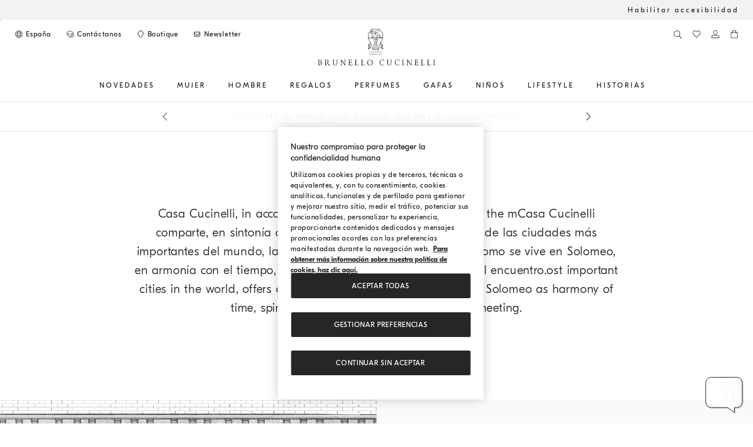

--- FILE ---
content_type: text/html;charset=UTF-8
request_url: https://shop.brunellocucinelli.com/es-es/casa-cucinelli.html
body_size: 65426
content:







<!DOCTYPE html>
<html lang="es" class="no-focus-outline">


<head>
<style>
.cc-select.bootstrap-select .dropdown-menu li a{
padding: 10px 15px;
font-size: 14px;
}
</style>

    



    
        
        
        
    








<script>//common/scripts.isml</script>
<link rel="preload" href="/on/demandware.static/Sites-bc-eu-Site/-/es_ES/v1768981126426/js/global.js" as="script">
<link rel="preload" href="/on/demandware.static/Sites-bc-eu-Site/-/es_ES/v1768981126426/js/main.js" as="script">
<script type="text/javascript" src="/on/demandware.static/Sites-bc-eu-Site/-/es_ES/v1768981126426/js/global.js"></script>
<script type="text/javascript" src="/on/demandware.static/Sites-bc-eu-Site/-/es_ES/v1768981126426/js/main.js"></script>

    <script defer type="text/javascript" src="/on/demandware.static/Sites-bc-eu-Site/-/es_ES/v1768981126426/js/animation.js"
        
        >
    </script>

    <script defer type="text/javascript" src="/on/demandware.static/Sites-bc-eu-Site/-/es_ES/v1768981126426/js/grecaptcha.js"
        
        >
    </script>


    <script id="usntA42start" src="https://a42cdn.usablenet.com/a42/brunellocucinelli/default/prod/cs-text-start" data-rapid="true" async></script>
    



<script>
    window.dataLayer = window.dataLayer || [];
    window.dataLayer.push({
        // 'optin_sf': 'null',
        'visitorShipping': 'ES',
        'visitorCurrency': 'EUR',
        'pageCategory': 'Inspiration',
        'pagesubCategory': 'casa-cucinelli',
        'pageDetail' : 'Editorial',
        'pageLanguage': 'es',
        'pageStatus': '200',
        'listingType': ''
    });
</script>
<script>
document.addEventListener('DOMContentLoaded',function(){
var a = '<span class="hidden" style="display:none;">'
+ '<span class="visitorShipping hidden">ES</span><span class="visitorCurrency hidden">EUR</span>'
+ '<span class="pageCategory hidden">Inspiration</span>'
+ '<span class="pagesubCategory hidden">casa-cucinelli</span>'
+ '<span class="pageDetail hidden">Editorial</span>'
+ '<span class="pageLanguage hidden">es</span><span class="pageStatus hidden">200</span>'
+ '<span class="login hidden lazyload"></span><span class="visitorId hidden lazyload"></span>'
+ '<span class="cartItemNumber hidden lazyload"></span>'
+ '</span>';
var foo = document.createDocumentFragment();
var item = document.createElement('span');
item.style.display = "none";;
item.innerHTML = a
foo.appendChild(item);
document.body.appendChild(foo);});
</script>

<!-- Google Tag Manager -->
<script>(function(w,d,s,l,i){w[l]=w[l]||[];w[l].push({'gtm.start':
new Date().getTime(),event:'gtm.js'});var f=d.getElementsByTagName(s)[0],
j=d.createElement(s),dl=l!='dataLayer'?'&l='+l:'';j.async=true;j.src=
'https://www.googletagmanager.com/gtm.js?id='+i+dl;f.parentNode.insertBefore(j,f);
})(window,document,'script','dataLayer','GTM-M3R7H8G');</script>
<!--  End Google Tag Manager -->

<meta charset=UTF-8 />
<meta http-equiv="x-ua-compatible" content="ie=edge" />
<meta name="viewport" content="width=device-width, initial-scale=1" />







    <title>Casa Cucinelli: hospitalidad al estilo de Solomeo</title>


<meta name="description" content="Los espacios de la Casa Cucinelli expresan la hospitalidad tal y como se entiende en Solomeo: armon&iacute;a, bienestar y el placer de la compa&ntilde;&iacute;a. M&aacute;s informaci&oacute;n."/>

<meta name="keywords" content="Brunello Cucinelli - boutique oficial"/>








<link rel="icon" href="/on/demandware.static/Sites-bc-eu-Site/-/default/dwde5cbf8b/images/favicon.ico" />
<link rel="icon" type="image/png" sizes="32x32" href="/on/demandware.static/Sites-bc-eu-Site/-/default/dw5c74c5f7/images/favicon-32x32.png">
<link rel="icon" type="image/png" sizes="16x16" href="/on/demandware.static/Sites-bc-eu-Site/-/default/dw738bf1df/images/favicon-16x16.png">

<link rel="preload" href="/on/demandware.static/Sites-bc-eu-Site/-/es_ES/v1768981126426/css/global.css" as="style">

<link rel="preload" href="https://media.brunellocucinelli.com/raw/upload/v1731505875/fonts/GTEestiProDisplay-Regular.woff" as="font" crossorigin="anonymous">
<link rel="preload" href="https://media.brunellocucinelli.com/raw/upload/v1731505830/fonts/GTEestiProDisplay-Light.woff" as="font" crossorigin="anonymous">
<link rel="preload" href="https://media.brunellocucinelli.com/raw/upload/v1731505850/fonts/GTEestiProDisplay-Medium.woff" as="font" crossorigin="anonymous">
<link rel="preload" href="https://media.brunellocucinelli.com/raw/upload/v1731505892/fonts/GTEestiProDisplay-UltraLight.woff" as="font" crossorigin="anonymous">

<link rel="stylesheet" href="/on/demandware.static/Sites-bc-eu-Site/-/es_ES/v1768981126426/css/global.css" />
<link rel="preload" href="/on/demandware.static/Sites-bc-eu-Site/-/es_ES/v1768981126426/css/fonts.css" as="style">
<link rel="stylesheet" href="/on/demandware.static/Sites-bc-eu-Site/-/es_ES/v1768981126426/css/fonts.css" />

    <link rel="preload" href="/on/demandware.static/Sites-bc-eu-Site/-/es_ES/v1768981126426/css/experience.css" as="style">
    <link rel="stylesheet" href="/on/demandware.static/Sites-bc-eu-Site/-/es_ES/v1768981126426/css/experience.css"  />

    <link rel="preload" href="/on/demandware.static/Sites-bc-eu-Site/-/es_ES/v1768981126426/css/newsletterOverlay.css" as="style">
    <link rel="stylesheet" href="/on/demandware.static/Sites-bc-eu-Site/-/es_ES/v1768981126426/css/newsletterOverlay.css"  />



    <meta name="google-site-verification" content="-wqU98hF-H3_Igxbb9ZpdspakNTiYFWuqwBcH8RwGnM" />



    <meta name="facebook-domain-verification" content="ho3asoin4cklij4qzj05vguumrz67e" />
<meta name="msvalidate.01" content="8674B57EA3ABCF8A1E526891C17F89FB" />
<meta name="yandex-verification" content="f34500f45e930a1a" />


<style>
@media (max-width: 1199.98px) {
.cc-navbar .cc-navbar-menu .cc-navbar-list .cc-navbar-item .cc-navbar-link:lang(ru) {
    font-size: 0.625rem;
}
}
</style>

































<link rel="alternate" hreflang="en-RU" href="https://shop.brunellocucinelli.com/en-ru/casa-cucinelli.html" />









<link rel="alternate" hreflang="ru-RU" href="https://shop.brunellocucinelli.com/ru-ru/casa-cucinelli.html" />











<link rel="alternate" hreflang="ru-KG" href="https://shop.brunellocucinelli.com/ru-kg/casa-cucinelli.html" />







<link rel="alternate" hreflang="ru-BY" href="https://shop.brunellocucinelli.com/ru-by/casa-cucinelli.html" />











<link rel="alternate" hreflang="en-GE" href="https://shop.brunellocucinelli.com/en-ge/casa-cucinelli.html" />







<link rel="alternate" hreflang="ru-AM" href="https://shop.brunellocucinelli.com/ru-am/casa-cucinelli.html" />





<link rel="alternate" hreflang="ru-UZ" href="https://shop.brunellocucinelli.com/ru-uz/casa-cucinelli.html" />









<link rel="alternate" hreflang="ru-AZ" href="https://shop.brunellocucinelli.com/ru-az/casa-cucinelli.html" />











<link rel="alternate" hreflang="en-JP" href="https://shop.brunellocucinelli.com/en-jp/casa-cucinelli.html" />









<link rel="alternate" hreflang="en-PH" href="https://shop.brunellocucinelli.com/en-ph/casa-cucinelli.html" />





<link rel="alternate" hreflang="en-VN" href="https://shop.brunellocucinelli.com/en-vn/casa-cucinelli.html" />





<link rel="alternate" hreflang="ja-JP" href="https://shop.brunellocucinelli.com/ja-jp/casa-cucinelli.html" />













<link rel="alternate" hreflang="ko-KR" href="https://shop.brunellocucinelli.com/ko-kr/casa-cucinelli.html" />





<link rel="alternate" hreflang="zh-HK" href="https://shop.brunellocucinelli.com/zh-hk/casa-cucinelli.html" />





<link rel="alternate" hreflang="zh-TW" href="https://shop.brunellocucinelli.com/zh-tw/casa-cucinelli.html" />





<link rel="alternate" hreflang="en-HK" href="https://shop.brunellocucinelli.com/en-hk/casa-cucinelli.html" />





<link rel="alternate" hreflang="en-TW" href="https://shop.brunellocucinelli.com/en-tw/casa-cucinelli.html" />





<link rel="alternate" hreflang="en-KR" href="https://shop.brunellocucinelli.com/en-kr/casa-cucinelli.html" />















<link rel="alternate" hreflang="en-MY" href="https://shop.brunellocucinelli.com/en-my/casa-cucinelli.html" />











<link rel="alternate" hreflang="en-TH" href="https://shop.brunellocucinelli.com/en-th/casa-cucinelli.html" />





<link rel="alternate" hreflang="en-KH" href="https://shop.brunellocucinelli.com/en-kh/casa-cucinelli.html" />







<link rel="alternate" hreflang="en-ID" href="https://shop.brunellocucinelli.com/en-id/casa-cucinelli.html" />





<link rel="alternate" hreflang="en-MO" href="https://shop.brunellocucinelli.com/en-mo/casa-cucinelli.html" />





<link rel="alternate" hreflang="en-MN" href="https://shop.brunellocucinelli.com/en-mn/casa-cucinelli.html" />





<link rel="alternate" hreflang="en-IN" href="https://shop.brunellocucinelli.com/en-in/casa-cucinelli.html" />





<link rel="alternate" hreflang="zh-MO" href="https://shop.brunellocucinelli.com/zh-mo/casa-cucinelli.html" />



















<link rel="alternate" hreflang="en-SG" href="https://shop.brunellocucinelli.com/en-sg/casa-cucinelli.html" />







<link rel="alternate" hreflang="en-CA" href="https://shop.brunellocucinelli.com/en-ca/casa-cucinelli.html" />









<link rel="alternate" hreflang="fr-CA" href="https://shop.brunellocucinelli.com/fr-ca/casa-cucinelli.html" />











<link rel="alternate" hreflang="en-US" href="https://shop.brunellocucinelli.com/en-us/casa-cucinelli.html" />









<link rel="alternate" hreflang="es-US" href="https://shop.brunellocucinelli.com/es-us/casa-cucinelli.html" />











<link rel="alternate" hreflang="en-CN" href="https://shop.brunellocucinelli.cn/en-cn/casa-cucinelli.html" />









<link rel="alternate" hreflang="zh-CN" href="https://shop.brunellocucinelli.cn/zh-cn/casa-cucinelli.html" />











<link rel="alternate" hreflang="en-AU" href="https://shop.brunellocucinelli.com/en-au/casa-cucinelli.html" />





<link rel="alternate" hreflang="en-TN" href="https://shop.brunellocucinelli.com/en-tn/casa-cucinelli.html" />









<link rel="alternate" hreflang="en-TR" href="https://shop.brunellocucinelli.com/en-tr/casa-cucinelli.html" />











<link rel="alternate" hreflang="es-UY" href="https://shop.brunellocucinelli.com/es-uy/casa-cucinelli.html" />









<link rel="alternate" hreflang="en-CL" href="https://shop.brunellocucinelli.com/en-cl/casa-cucinelli.html" />











<link rel="alternate" hreflang="en-KZ" href="https://shop.brunellocucinelli.com/en-kz/casa-cucinelli.html" />







<link rel="alternate" hreflang="en-LB" href="https://shop.brunellocucinelli.com/en-lb/casa-cucinelli.html" />









<link rel="alternate" hreflang="en-MK" href="https://shop.brunellocucinelli.com/en-mk/casa-cucinelli.html" />



































<link rel="alternate" hreflang="es-CL" href="https://shop.brunellocucinelli.com/es-cl/casa-cucinelli.html" />







<link rel="alternate" hreflang="en-JO" href="https://shop.brunellocucinelli.com/en-jo/casa-cucinelli.html" />













<link rel="alternate" hreflang="en-IQ" href="https://shop.brunellocucinelli.com/en-iq/casa-cucinelli.html" />







<link rel="alternate" hreflang="en-ZA" href="https://shop.brunellocucinelli.com/en-za/casa-cucinelli.html" />























<link rel="alternate" hreflang="ru-KZ" href="https://shop.brunellocucinelli.com/ru-kz/casa-cucinelli.html" />













<link rel="alternate" hreflang="es-CO" href="https://shop.brunellocucinelli.com/es-co/casa-cucinelli.html" />































<link rel="alternate" hreflang="en-IL" href="https://shop.brunellocucinelli.com/en-il/casa-cucinelli.html" />







<link rel="alternate" hreflang="es-AR" href="https://shop.brunellocucinelli.com/es-ar/casa-cucinelli.html" />





















































<link rel="alternate" hreflang="es-PR" href="https://shop.brunellocucinelli.com/es-pr/casa-cucinelli.html" />















<link rel="alternate" hreflang="en-NZ" href="https://shop.brunellocucinelli.com/en-nz/casa-cucinelli.html" />









<link rel="alternate" hreflang="es-PE" href="https://shop.brunellocucinelli.com/es-pe/casa-cucinelli.html" />











<link rel="alternate" hreflang="en-NO" href="https://shop.brunellocucinelli.com/en-no/casa-cucinelli.html" />



























<link rel="alternate" hreflang="en-ME" href="https://shop.brunellocucinelli.com/en-me/casa-cucinelli.html" />







<link rel="alternate" hreflang="de-CH" href="https://shop.brunellocucinelli.com/de-ch/casa-cucinelli.html" />





















<link rel="alternate" hreflang="de-LI" href="https://shop.brunellocucinelli.com/de-li/casa-cucinelli.html" />













<link rel="alternate" hreflang="en-JE" href="https://shop.brunellocucinelli.com/en-je/casa-cucinelli.html" />





<link rel="alternate" hreflang="en-RS" href="https://shop.brunellocucinelli.com/en-rs/casa-cucinelli.html" />





<link rel="alternate" hreflang="en-BA" href="https://shop.brunellocucinelli.com/en-ba/casa-cucinelli.html" />









<link rel="alternate" hreflang="en-IS" href="https://shop.brunellocucinelli.com/en-is/casa-cucinelli.html" />





<link rel="alternate" hreflang="fr-GD" href="https://shop.brunellocucinelli.com/fr-gd/casa-cucinelli.html" />









<link rel="alternate" hreflang="en-AL" href="https://shop.brunellocucinelli.com/en-al/casa-cucinelli.html" />







<link rel="alternate" hreflang="fr-CH" href="https://shop.brunellocucinelli.com/fr-ch/casa-cucinelli.html" />































<link rel="alternate" hreflang="en-GL" href="https://shop.brunellocucinelli.com/en-gl/casa-cucinelli.html" />







<link rel="alternate" hreflang="en-CH" href="https://shop.brunellocucinelli.com/en-ch/casa-cucinelli.html" />

































<link rel="alternate" hreflang="en-GB" href="https://shop.brunellocucinelli.com/en-gb/casa-cucinelli.html" />







<link rel="alternate" hreflang="en-CZ" href="https://shop.brunellocucinelli.com/en-cz/casa-cucinelli.html" />







<link rel="alternate" hreflang="en-PL" href="https://shop.brunellocucinelli.com/en-pl/casa-cucinelli.html" />





<link rel="alternate" hreflang="en-DE" href="https://shop.brunellocucinelli.com/en-de/casa-cucinelli.html" />







<link rel="alternate" hreflang="en-PT" href="https://shop.brunellocucinelli.com/en-pt/casa-cucinelli.html" />





<link rel="alternate" hreflang="fr-MC" href="https://shop.brunellocucinelli.com/fr-mc/casa-cucinelli.html" />













<link rel="alternate" hreflang="en-GR" href="https://shop.brunellocucinelli.com/en-gr/casa-cucinelli.html" />







<link rel="alternate" hreflang="en-CY" href="https://shop.brunellocucinelli.com/en-cy/casa-cucinelli.html" />









<link rel="alternate" hreflang="en-IE" href="https://shop.brunellocucinelli.com/en-ie/casa-cucinelli.html" />





<link rel="alternate" hreflang="en-EE" href="https://shop.brunellocucinelli.com/en-ee/casa-cucinelli.html" />















<link rel="alternate" hreflang="en-HR" href="https://shop.brunellocucinelli.com/en-hr/casa-cucinelli.html" />





<link rel="alternate" hreflang="en-LV" href="https://shop.brunellocucinelli.com/en-lv/casa-cucinelli.html" />







<link rel="alternate" hreflang="en-LU" href="https://shop.brunellocucinelli.com/en-lu/casa-cucinelli.html" />





<link rel="alternate" hreflang="en-LT" href="https://shop.brunellocucinelli.com/en-lt/casa-cucinelli.html" />





<link rel="alternate" hreflang="en-DK" href="https://shop.brunellocucinelli.com/en-dk/casa-cucinelli.html" />





<link rel="alternate" hreflang="en-HU" href="https://shop.brunellocucinelli.com/en-hu/casa-cucinelli.html" />





<link rel="alternate" hreflang="en-UA" href="https://shop.brunellocucinelli.com/en-ua/casa-cucinelli.html" />





<link rel="alternate" hreflang="es-ES" href="https://shop.brunellocucinelli.com/es-es/casa-cucinelli.html" />







<link rel="alternate" hreflang="en-MC" href="https://shop.brunellocucinelli.com/en-mc/casa-cucinelli.html" />





<link rel="alternate" hreflang="fr-LU" href="https://shop.brunellocucinelli.com/fr-lu/casa-cucinelli.html" />







<link rel="alternate" hreflang="fr-FR" href="https://shop.brunellocucinelli.com/fr-fr/casa-cucinelli.html" />





<link rel="alternate" hreflang="de-DE" href="https://shop.brunellocucinelli.com/de-de/casa-cucinelli.html" />





<link rel="alternate" hreflang="en-NL" href="https://shop.brunellocucinelli.com/en-nl/casa-cucinelli.html" />







<link rel="alternate" hreflang="en-RO" href="https://shop.brunellocucinelli.com/en-ro/casa-cucinelli.html" />







<link rel="alternate" hreflang="it-IT" href="https://shop.brunellocucinelli.com/it-it/casa-cucinelli.html" />





<link rel="alternate" hreflang="en-BG" href="https://shop.brunellocucinelli.com/en-bg/casa-cucinelli.html" />





<link rel="alternate" hreflang="en-BE" href="https://shop.brunellocucinelli.com/en-be/casa-cucinelli.html" />





<link rel="alternate" hreflang="en-FI" href="https://shop.brunellocucinelli.com/en-fi/casa-cucinelli.html" />







<link rel="alternate" hreflang="en-MT" href="https://shop.brunellocucinelli.com/en-mt/casa-cucinelli.html" />





<link rel="alternate" hreflang="en-ES" href="https://shop.brunellocucinelli.com/en-es/casa-cucinelli.html" />



















<link rel="alternate" hreflang="en-SK" href="https://shop.brunellocucinelli.com/en-sk/casa-cucinelli.html" />











<link rel="alternate" hreflang="de-AT" href="https://shop.brunellocucinelli.com/de-at/casa-cucinelli.html" />





<link rel="alternate" hreflang="en-FR" href="https://shop.brunellocucinelli.com/en-fr/casa-cucinelli.html" />





<link rel="alternate" hreflang="en-SE" href="https://shop.brunellocucinelli.com/en-se/casa-cucinelli.html" />





<link rel="alternate" hreflang="fr-BE" href="https://shop.brunellocucinelli.com/fr-be/casa-cucinelli.html" />





<link rel="alternate" hreflang="en-SI" href="https://shop.brunellocucinelli.com/en-si/casa-cucinelli.html" />











<link rel="alternate" hreflang="en-OM" href="https://shop.brunellocucinelli.com/en-om/casa-cucinelli.html" />









<link rel="alternate" hreflang="en-BH" href="https://shop.brunellocucinelli.com/en-bh/casa-cucinelli.html" />







<link rel="alternate" hreflang="en-AE" href="https://shop.brunellocucinelli.com/en-ae/casa-cucinelli.html" />







<link rel="alternate" hreflang="en-SA" href="https://shop.brunellocucinelli.com/en-sa/casa-cucinelli.html" />







<link rel="alternate" hreflang="en-KW" href="https://shop.brunellocucinelli.com/en-kw/casa-cucinelli.html" />





<link rel="alternate" hreflang="en-QA" href="https://shop.brunellocucinelli.com/en-qa/casa-cucinelli.html" />











<link rel="canonical" href="https://shop.brunellocucinelli.com/es-es/casa-cucinelli.html"/>


<script type="text/javascript">//<!--
/* <![CDATA[ (head-active_data.js) */
var dw = (window.dw || {});
dw.ac = {
    _analytics: null,
    _events: [],
    _category: "",
    _searchData: "",
    _anact: "",
    _anact_nohit_tag: "",
    _analytics_enabled: "true",
    _timeZone: "Europe/Rome",
    _capture: function(configs) {
        if (Object.prototype.toString.call(configs) === "[object Array]") {
            configs.forEach(captureObject);
            return;
        }
        dw.ac._events.push(configs);
    },
	capture: function() { 
		dw.ac._capture(arguments);
		// send to CQ as well:
		if (window.CQuotient) {
			window.CQuotient.trackEventsFromAC(arguments);
		}
	},
    EV_PRD_SEARCHHIT: "searchhit",
    EV_PRD_DETAIL: "detail",
    EV_PRD_RECOMMENDATION: "recommendation",
    EV_PRD_SETPRODUCT: "setproduct",
    applyContext: function(context) {
        if (typeof context === "object" && context.hasOwnProperty("category")) {
        	dw.ac._category = context.category;
        }
        if (typeof context === "object" && context.hasOwnProperty("searchData")) {
        	dw.ac._searchData = context.searchData;
        }
    },
    setDWAnalytics: function(analytics) {
        dw.ac._analytics = analytics;
    },
    eventsIsEmpty: function() {
        return 0 == dw.ac._events.length;
    }
};
/* ]]> */
// -->
</script>
<script type="text/javascript">//<!--
/* <![CDATA[ (head-cquotient.js) */
var CQuotient = window.CQuotient = {};
CQuotient.clientId = 'abcp-bc-eu';
CQuotient.realm = 'ABCP';
CQuotient.siteId = 'bc-eu';
CQuotient.instanceType = 'prd';
CQuotient.locale = 'es_ES';
CQuotient.fbPixelId = '__UNKNOWN__';
CQuotient.activities = [];
CQuotient.cqcid='';
CQuotient.cquid='';
CQuotient.cqeid='';
CQuotient.cqlid='';
CQuotient.apiHost='api.cquotient.com';
/* Turn this on to test against Staging Einstein */
/* CQuotient.useTest= true; */
CQuotient.useTest = ('true' === 'false');
CQuotient.initFromCookies = function () {
	var ca = document.cookie.split(';');
	for(var i=0;i < ca.length;i++) {
	  var c = ca[i];
	  while (c.charAt(0)==' ') c = c.substring(1,c.length);
	  if (c.indexOf('cqcid=') == 0) {
		CQuotient.cqcid=c.substring('cqcid='.length,c.length);
	  } else if (c.indexOf('cquid=') == 0) {
		  var value = c.substring('cquid='.length,c.length);
		  if (value) {
		  	var split_value = value.split("|", 3);
		  	if (split_value.length > 0) {
			  CQuotient.cquid=split_value[0];
		  	}
		  	if (split_value.length > 1) {
			  CQuotient.cqeid=split_value[1];
		  	}
		  	if (split_value.length > 2) {
			  CQuotient.cqlid=split_value[2];
		  	}
		  }
	  }
	}
}
CQuotient.getCQCookieId = function () {
	if(window.CQuotient.cqcid == '')
		window.CQuotient.initFromCookies();
	return window.CQuotient.cqcid;
};
CQuotient.getCQUserId = function () {
	if(window.CQuotient.cquid == '')
		window.CQuotient.initFromCookies();
	return window.CQuotient.cquid;
};
CQuotient.getCQHashedEmail = function () {
	if(window.CQuotient.cqeid == '')
		window.CQuotient.initFromCookies();
	return window.CQuotient.cqeid;
};
CQuotient.getCQHashedLogin = function () {
	if(window.CQuotient.cqlid == '')
		window.CQuotient.initFromCookies();
	return window.CQuotient.cqlid;
};
CQuotient.trackEventsFromAC = function (/* Object or Array */ events) {
try {
	if (Object.prototype.toString.call(events) === "[object Array]") {
		events.forEach(_trackASingleCQEvent);
	} else {
		CQuotient._trackASingleCQEvent(events);
	}
} catch(err) {}
};
CQuotient._trackASingleCQEvent = function ( /* Object */ event) {
	if (event && event.id) {
		if (event.type === dw.ac.EV_PRD_DETAIL) {
			CQuotient.trackViewProduct( {id:'', alt_id: event.id, type: 'raw_sku'} );
		} // not handling the other dw.ac.* events currently
	}
};
CQuotient.trackViewProduct = function(/* Object */ cqParamData){
	var cq_params = {};
	cq_params.cookieId = CQuotient.getCQCookieId();
	cq_params.userId = CQuotient.getCQUserId();
	cq_params.emailId = CQuotient.getCQHashedEmail();
	cq_params.loginId = CQuotient.getCQHashedLogin();
	cq_params.product = cqParamData.product;
	cq_params.realm = cqParamData.realm;
	cq_params.siteId = cqParamData.siteId;
	cq_params.instanceType = cqParamData.instanceType;
	cq_params.locale = CQuotient.locale;
	
	if(CQuotient.sendActivity) {
		CQuotient.sendActivity(CQuotient.clientId, 'viewProduct', cq_params);
	} else {
		CQuotient.activities.push({activityType: 'viewProduct', parameters: cq_params});
	}
};
/* ]]> */
// -->
</script>
<!-- Demandware Apple Pay -->

<style type="text/css">ISAPPLEPAY{display:inline}.dw-apple-pay-button,.dw-apple-pay-button:hover,.dw-apple-pay-button:active{background-color:black;background-image:-webkit-named-image(apple-pay-logo-white);background-position:50% 50%;background-repeat:no-repeat;background-size:75% 60%;border-radius:5px;border:1px solid black;box-sizing:border-box;margin:5px auto;min-height:30px;min-width:100px;padding:0}
.dw-apple-pay-button:after{content:'Apple Pay';visibility:hidden}.dw-apple-pay-button.dw-apple-pay-logo-white{background-color:white;border-color:white;background-image:-webkit-named-image(apple-pay-logo-black);color:black}.dw-apple-pay-button.dw-apple-pay-logo-white.dw-apple-pay-border{border-color:black}</style>




</head>
<body class="cc-accessibility-banner cc-news-banner">
<!-- Google Tag Manager (noscript) -->
<noscript><iframe src="https://www.googletagmanager.com/ns.html?id=GTM-M3R7H8G" height="0" width="0" style="display:none;visibility:hidden"></iframe></noscript>
<!-- End Google Tag Manager (noscript) -->

<input type="hidden" class="js-update-cartItemNumber" name="analyticsUpdate" value="/on/demandware.store/Sites-bc-eu-Site/es_ES/Analytics-UserData" />

<div class="page" data-action="Page-Show" data-querystring="cid=casa-cucinelli" data-navigation-country="ES">

    <div class="cc-accessibility-container">
        <div class="cc-accesibility-row">
            <a href="#" class="UsableNetAssistive cc-accessibility-link" onclick="return enableUsableNetAssistive()">
                Habilitar accesibilidad
            </a>
        </div>
    </div>

<a class="sr-only" aria-hidden="true" tabindex="-1" id="cc-prevent-skipinmain-autofocus"></a>
<div role="navigation" aria-label="Ir a la pr&oacute;xima boutique">
<a href="#maincontent" class="sr-only js-skipinmain">Ir al contenido principal</a>
</div>


<script>
    window.commonAria = {
        prevSlide: {
            label: "Mensaje anterior"
        },
        nextSlide: {
            label: "Mensaje siguiente"
        },
        nextSlideProducts: {
            label: "Productos siguientes"
        },
        prevSlideProducts: {
            label: "Productos anteriores"
        }
    }
</script>

<div class="cc-content-header">
    <div class="js-lazyload-popUp" data-action-url="/on/demandware.store/Sites-bc-eu-Site/es_ES/Locale-Locale">
    </div>
    
        <div id="banner-placeholder" data-bannerajax-url="/on/demandware.store/Sites-bc-eu-Site/es_ES/Locale-GeoLocalization"></div>
    
    <header class="cc-header js-header sticky-for-a-while">
        <button class="cc-button-menu-mobile" aria-label="Abrir men&uacute;" data-cs-override-id="header-item-menu">
            <svg focusable="false" aria-hidden="true" class="cc-icon cc-icon-menu"><use xlink:href="/on/demandware.static/Sites-bc-eu-Site/-/es_ES/v1768981126426/images/sprite.svg#menu"></use></svg>
            <svg focusable="false" aria-hidden="true" class="cc-icon cc-icon-close"><use xlink:href="/on/demandware.static/Sites-bc-eu-Site/-/es_ES/v1768981126426/images/sprite.svg#menu-close"></use></svg>
        </button>

        <input type="hidden" id="js-openmenu-label" value="Abrir men&uacute;" />
        <input type="hidden" id="js-closemenu-label" value="Cerrar men&uacute;" />
        <input type="hidden" id="wishlistItemsCountURL" value="/on/demandware.store/Sites-bc-eu-Site/es_ES/Wishlist-ItemsCount" />

        <div class="cc-top-header cc-no-mobile cc-clearfix">
            <div class="cc-section-left cc-make-inline-element">
                <ul class="button-list cc-remove-padding-inline-start" role="list">
                    <li class="cc-make-inline-element" role="listitem">
                        <button class="cc-top-header-link js-locale-show" data-cs-override-id="header-item-language" data-url="/on/demandware.store/Sites-bc-eu-Site/es_ES/Locale-PopUpLanguages">
                            <svg class="cc-icon" aria-hidden="true" focusable="false"><use xlink:href="/on/demandware.static/Sites-bc-eu-Site/-/es_ES/v1768981126426/images/sprite.svg#language"></use></svg>
                            <span class="sr-only">Cambiar Pa&iacute;s/Idioma</span>
                            <span class="cc-text">
Espa&ntilde;a</span>
                        </button>
                    </li>
                    <li class="cc-make-inline-element" role="listitem">
                        <a href="https://shop.brunellocucinelli.com/es-es/contactus" class="cc-top-header-link" aria-label="CONT&Aacute;CTANOS" data-cs-override-id="header-item-contactus">
                            <svg class="cc-icon" aria-hidden="true" focusable="false"><use xlink:href="/on/demandware.static/Sites-bc-eu-Site/-/es_ES/v1768981126426/images/sprite.svg#stroke-assistence"></use></svg>
                            <span class="cc-text">Cont&aacute;ctanos</span>
                        </a>
                    </li>
                    <li class="cc-make-inline-element" role="listitem">
                        <a href="https://shop.brunellocucinelli.com/es-es/findboutiques" class="cc-top-header-link" aria-label="Localizador de boutiques" data-cs-override-id="header-item-boutique">
                            <svg class="cc-icon cc-icon-stroke" aria-hidden="true" focusable="false"><use xlink:href="/on/demandware.static/Sites-bc-eu-Site/-/es_ES/v1768981126426/images/sprite.svg#maps-stroke"></use></svg>
                            <span class="cc-text">Boutique</span>
                        </a>
                    </li>
                    <li class="cc-make-inline-element" role="listitem">
                        <div class="cc-top-header-link cc-only-desktop js-phone-header d-none" data-accessibility ="Tel&eacute;fono:" data-url="/on/demandware.store/Sites-bc-eu-Site/es_ES/ContactUs-PhoneHeader">
                            <svg role="img" class="cc-icon cc-icon-stroke"><use xlink:href="/on/demandware.static/Sites-bc-eu-Site/-/es_ES/v1768981126426/images/sprite.svg#phone"></use></svg>
                            <span class="cc-text cc-mobile-phone-contact"></span>
                        </div>
                    </li>
                    <li class="cc-make-inline-element" role="listitem">
                        <a href="#" class="cc-top-header-link cc-only-tablet js-phone-header-tab-mob d-none" data-accessibility ="Tel&eacute;fono:" data-url="/on/demandware.store/Sites-bc-eu-Site/es_ES/ContactUs-PhoneHeader" data-cs-override-id="header-item-phone">
                            <svg role="img" class="cc-icon"><use xlink:href="/on/demandware.static/Sites-bc-eu-Site/-/es_ES/v1768981126426/images/sprite.svg#phone"></use></svg>
                            <span class="cc-text cc-mobile-phone-contact"></span>
                        </a>
                    </li>

                    
                        <li class="cc-make-inline-element" role="listitem">
                            <a rel="nofollow" href="overlay-newsletter-1" class="cc-top-header-link js-link-no-spinner" data-cs-override-id="header-item-newsletter" data-analyticslabel="header_menu" onclick="event.preventDefault()">
                                <svg class="cc-icon" aria-hidden="true" focusable="false"><use xlink:href="/on/demandware.static/Sites-bc-eu-Site/-/es_ES/v1768981126426/images/sprite.svg#share-mail"></use></svg>
                                <span class="cc-text">Newsletter</span>
                            </a>
                        </li>
                    
                </ul>
            </div>

            <div class="cc-section-right">
                <ul class="button-list">
                    <li class="cc-top-header-item id-js-search-container">
                        
                        <div class="cc-search-button id-js-searchIcon" data-open="false">
    <button aria-label="Buscar" data-cs-override-id="search-banner-confirm" aria-expanded="false">
        <svg class="cc-icon" aria-hidden="true" focusable="false"> <use xlink:href="/on/demandware.static/Sites-bc-eu-Site/-/es_ES/v1768981126426/images/sprite.svg#search"></use> </svg>
    </button>
</div>

<div class="cc-search-section js-analytics-impression-search" tabindex="0" role="region" data-analyticsfrom="search">
    <div class="cc-search-form js-site-search cc-clearfix">
        <div class="cc-close-button id-js-searchClose">
            <button aria-label="Cerrar">
                <svg class="cc-icon" aria-hidden="true" focusable="false"><use xlink:href="/on/demandware.static/Sites-bc-eu-Site/-/es_ES/v1768981126426/images/sprite.svg#stroke-close"></use></svg>
            </button>
        </div>
        <form role="search"
        action="/es-es/search"
        method="get"
        name="simpleSearch">
            <div class="cc-search-button">
                <button type="submit" aria-label="Buscar" data-cs-override-id="search-banner-confirm-mobile" aria-expanded="false">
                    <svg class="cc-icon" aria-hidden="true" focusable="false"> <use xlink:href="/on/demandware.static/Sites-bc-eu-Site/-/es_ES/v1768981126426/images/sprite.svg#search"></use> </svg>
                </button>
            </div>
            <div class="cc-content-input">
                <input class="form-control search-field cc-search-input js-search-control"
                    type="text"
                    name="q"
                    value=""
                    placeholder="&iquest;Qu&eacute; est&aacute;s buscando?"
                    role="combobox"
                    aria-describedby="search-assistive-text-desktop"
                    aria-haspopup="listbox"
                    aria-owns="search-results-desktop"
                    aria-expanded="false"
                    aria-autocomplete="list"
                    aria-activedescendant=""
                    aria-controls="search-results-desktop"
                    aria-label="Introduce una palabra clave o c&oacute;digo de producto"
                    autocomplete="off"
                    data-cs-override-id="search-banner-input"
                    data-isvalid="true"/>
            </div>
            <input type="hidden" value="null" name="lang" />
            <input id="js-sr-searchsuggestionsready-desktop" type="hidden" value="Sugerencias cargadas con &eacute;xito" />
        </form>
        <span class="cc-search-error" id="search-assistive-text-desktop">
            <span class="cc-error-message pl-2 d-none">
                Error: no es posible introducir caracteres especiales en el campo de b&uacute;squeda. Por favor, int&eacute;ntelo de nuevo.
            </span>
        </span>
    </div>

    
<div aria-live="polite" aria-atomic="true" class="cc-no-suggestions cc-clearfix js-no-suggestions"><div class="cc-content-ideas js-search-analytics" data-experience-position="0" data-analytics-label="Ideas">

    
        <h2 class="cc-search-label">IDEAS</h2>
    
    <ul data-linkBox-item-position="1" class="cc-content-links"><li data-experience-type="search" class="cc-content-link js-search-analytics-ideas">
  <a href="https://shop.brunellocucinelli.com/es-es/the-secret-hour.html"
    
    aria-label=""
    class="cc-link " 
    data-analytics-label="The Secret Hour">
      The Secret Hour
  </a>
</li><li data-experience-type="search" class="cc-content-link js-search-analytics-ideas">
  <a href="https://shop.brunellocucinelli.com/es-es/the-art-of-us.html"
    
    aria-label=""
    class="cc-link " 
    data-analytics-label="The Art of Us">
      The Art of Us
  </a>
</li><li data-experience-type="search" class="cc-content-link js-search-analytics-ideas">
  <a href="https://shop.brunellocucinelli.com/es-es/bc-duo-collection.html"
    
    aria-label=""
    class="cc-link " 
    data-analytics-label="BC Duo">
      BC Duo
  </a>
</li><li data-experience-type="search" class="cc-content-link js-search-analytics-ideas">
  <a href="https://shop.brunellocucinelli.com/es-es/instinct-reason.html"
    
    aria-label=""
    class="cc-link " 
    data-analytics-label="Instinct &amp; Reason">
      Instinct &amp; Reason
  </a>
</li></ul>
</div><div class="cc-content-categories js-search-analytics" data-experience-position="1" data-analytics-label="Women">

    
        <a href="https://shop.brunellocucinelli.com/es-es/mujer/" class="js-analytics-searchLink" data-analytics-label="Women"
        >
            <h2 class="cc-search-label">MUJER</h2>
        </a>
    
    <ul data-linkBox-item-position="2" class="cc-content-links"><li data-experience-type="search" class="cc-content-link js-search-analytics-categories">
  <a href="https://shop.brunellocucinelli.com/es-es/novedades/mujer/"
    
    aria-label=""
    class="cc-link " 
    data-analytics-label="New Arrivals">
      Novedades
  </a>
</li><li data-experience-type="search" class="cc-content-link js-search-analytics-categories">
  <a href="https://shop.brunellocucinelli.com/es-es/mujer/ropa/prendas-de-punto/"
    
    aria-label=""
    class="cc-link " 
    data-analytics-label="Knitwear">
      Prendas de punto
  </a>
</li><li data-experience-type="search" class="cc-content-link js-search-analytics-categories">
  <a href="https://shop.brunellocucinelli.com/es-es/mujer/ropa/abrigos-y-chaquetas/"
    
    aria-label=""
    class="cc-link " 
    data-analytics-label="Coats &amp; Jackets">
      Abrigos y Chaquetas
  </a>
</li><li data-experience-type="search" class="cc-content-link js-search-analytics-categories">
  <a href="https://shop.brunellocucinelli.com/es-es/mujer/zapatos/"
    
    aria-label=""
    class="cc-link " 
    data-analytics-label="Footwear">
      Zapatos
  </a>
</li><li data-experience-type="search" class="cc-content-link js-search-analytics-categories">
  <a href="https://shop.brunellocucinelli.com/es-es/mujer/accesorios/"
    
    aria-label=""
    class="cc-link " 
    data-analytics-label="Accessories">
      Accesorios
  </a>
</li></ul>
</div><div class="cc-content-categories js-search-analytics" data-experience-position="2" data-analytics-label="Men">

    
        <a href="https://shop.brunellocucinelli.com/es-es/hombre/" class="js-analytics-searchLink" data-analytics-label="Men"
        >
            <h2 class="cc-search-label">HOMBRE</h2>
        </a>
    
    <ul data-linkBox-item-position="3" class="cc-content-links"><li data-experience-type="search" class="cc-content-link js-search-analytics-categories">
  <a href="https://shop.brunellocucinelli.com/es-es/novedades/hombre/"
    
    aria-label=""
    class="cc-link " 
    data-analytics-label="New Arrivals">
      Novedades
  </a>
</li><li data-experience-type="search" class="cc-content-link js-search-analytics-categories">
  <a href="https://shop.brunellocucinelli.com/es-es/hombre/ropa/prendas-de-punto/"
    
    aria-label=""
    class="cc-link " 
    data-analytics-label="Knitwear">
      Prendas de punto
  </a>
</li><li data-experience-type="search" class="cc-content-link js-search-analytics-categories">
  <a href="https://shop.brunellocucinelli.com/es-es/hombre/ropa/abrigos-y-chaquetas/"
    
    aria-label=""
    class="cc-link " 
    data-analytics-label="Coats &amp; Jackets">
      Abrigos y Chaquetas
  </a>
</li><li data-experience-type="search" class="cc-content-link js-search-analytics-categories">
  <a href="https://shop.brunellocucinelli.com/es-es/hombre/zapatos/"
    
    aria-label=""
    class="cc-link " 
    data-analytics-label="Footwear">
      Zapatos
  </a>
</li><li data-experience-type="search" class="cc-content-link js-search-analytics-categories">
  <a href="https://shop.brunellocucinelli.com/es-es/hombre/accesorios/"
    
    aria-label=""
    class="cc-link " 
    data-analytics-label="Accessories">
      Accesorios
  </a>
</li></ul>
</div><div class="cc-content-suggested" data-experience-position="3">
    <h2 class="cc-search-label">NUESTRAS SUGERENCIAS</h2>

<div class="cc-content-product-images cc-clearfix"><div class="cc-item"><div class="cc-content-img js-analytics-click-product" data-id="261MCO559706C8585">
    
    

<div class="new-analytics cc-analytics-same-dim js-analytics-impressions-product-not-impressed js-analytics-click-product-info-261MCO559706C8585 js-analytics-click-product-info-261MCO559706"
    data-pid="261MCO559706"
    data-name="Dazzling cable cardigan"
    data-variationid="261MCO559706C8585"
    data-isMaster="false"
    data-price="1700.00"
    data-promotions="false"
    data-color="C8585"
    data-gender="female"
    data-size=""
    data-url="woman/ready_to_wear/sweaters"
    data-list="retrieve"
    data-position="retrieve"
    data-template="retrieve"
    data-from="retrieve"
    data-video="false"
    data-quantity="1.0"
    data-img="retrieve"
    data-3d="false"
    data-categoryid="woman-ready-to-wear-sweaters"
    
        data-available="true"
        
            data-color-C159="White"
            data-tag-C159=""
        
            data-color-C8585="Brown"
            data-tag-C8585=""
        
        
            data-size-01="XXS"
        
            data-size-02="XS"
        
            data-size-03="S"
        
            data-size-04="M"
        
            data-size-05="L"
        
            data-size-06="XL"
        
            data-size-07="XXL"
        
            data-size-08="3XL"
        
    
    >
</div>

    <a class="cc-img-link" href="/es-es/mujer/ropa/prendas-de-punto/cardigan-dazzling-cable-261MCO559706C8585.html">
        <picture>
            <source media="(max-width: 768px)" srcset=""
            sizes="
            (resolution >= 3dppx) 33vw,
            (resolution >= 2dppx) 50vw,
            80vw" />
            <source media="(min-width: 768px)" srcset="
            https://media.brunellocucinelli.com/image/upload/f_auto,q_auto,dpr_auto/c_scale,w_600/t_bc_sfcc_v_image/v1767079340/prod/seecommerce/original/261MCO559706-C8585-F.jpeg?_i=AG
            2x,
            https://media.brunellocucinelli.com/image/upload/f_auto,q_auto,dpr_auto/c_scale,w_800/t_bc_sfcc_v_image/v1767079340/prod/seecommerce/original/261MCO559706-C8585-F.jpeg?_i=AG
            3x,
            https://media.brunellocucinelli.com/image/upload/f_auto,q_auto,dpr_auto/c_scale,w_1000/t_bc_sfcc_v_image/v1767079340/prod/seecommerce/original/261MCO559706-C8585-F.jpeg?_i=AG
            4x,
            https://media.brunellocucinelli.com/image/upload/f_auto,q_auto,dpr_auto/c_scale,w_1200/t_bc_sfcc_v_image/v1767079340/prod/seecommerce/original/261MCO559706-C8585-F.jpeg?_i=AG
            5x"
            sizes="
            (resolution >= 3dppx) 25vw,
            (resolution >= 2dppx) 50vw,
            80vw" />
            <img  id="261MCO559706C8585" src="https://media.brunellocucinelli.com/image/upload/f_auto,q_auto,dpr_auto/t_bc_sfcc_v_image/v1767079340/prod/seecommerce/original/261MCO559706-C8585-F.jpeg?_i=AG"
                class="cc-image lazyload" loading="lazy"
               alt="C&aacute;rdigan Dazzling Cable"  title="C&aacute;rdigan"/>
        </picture>
    </a>
</div></div><div class="cc-item"><div class="cc-content-img js-analytics-click-product" data-id="261MA095P4059C9370">
    
    

<div class="new-analytics cc-analytics-same-dim js-analytics-impressions-product-not-impressed js-analytics-click-product-info-261MA095P4059C9370 js-analytics-click-product-info-261MA095P4059"
    data-pid="261MA095P4059"
    data-name="Wide trousers"
    data-variationid="261MA095P4059C9370"
    data-isMaster="false"
    data-price="1250.00"
    data-promotions="false"
    data-color="C9370"
    data-gender="female"
    data-size=""
    data-url="woman/ready_to_wear/denim_w"
    data-list="retrieve"
    data-position="retrieve"
    data-template="retrieve"
    data-from="retrieve"
    data-video="false"
    data-quantity="1.0"
    data-img="retrieve"
    data-3d="false"
    data-categoryid="woman-ready-to-wear-denim-w"
    
        data-available="true"
        
            data-color-C9037="Beige"
            data-tag-C9037=""
        
            data-color-C9370="Dark Denim"
            data-tag-C9370=""
        
        
            data-size-01="34"
        
            data-size-02="36"
        
            data-size-03="38"
        
            data-size-04="40"
        
            data-size-05="42"
        
            data-size-06="44"
        
            data-size-07="46"
        
            data-size-08="48"
        
            data-size-09="50"
        
            data-size-10="52"
        
            data-size-11="54"
        
    
    >
</div>

    <a class="cc-img-link" href="/es-es/mujer/ropa/vaqueros/pantalon-wide-261MA095P4059C9370.html">
        <picture>
            <source media="(max-width: 768px)" srcset=""
            sizes="
            (resolution >= 3dppx) 33vw,
            (resolution >= 2dppx) 50vw,
            80vw" />
            <source media="(min-width: 768px)" srcset="
            https://media.brunellocucinelli.com/image/upload/f_auto,q_auto,dpr_auto/c_scale,w_600/t_bc_sfcc_v_image/v1761315391/prod/seecommerce/original/261MA095P4059-C9370-F.jpeg?_i=AG
            2x,
            https://media.brunellocucinelli.com/image/upload/f_auto,q_auto,dpr_auto/c_scale,w_800/t_bc_sfcc_v_image/v1761315391/prod/seecommerce/original/261MA095P4059-C9370-F.jpeg?_i=AG
            3x,
            https://media.brunellocucinelli.com/image/upload/f_auto,q_auto,dpr_auto/c_scale,w_1000/t_bc_sfcc_v_image/v1761315391/prod/seecommerce/original/261MA095P4059-C9370-F.jpeg?_i=AG
            4x,
            https://media.brunellocucinelli.com/image/upload/f_auto,q_auto,dpr_auto/c_scale,w_1200/t_bc_sfcc_v_image/v1761315391/prod/seecommerce/original/261MA095P4059-C9370-F.jpeg?_i=AG
            5x"
            sizes="
            (resolution >= 3dppx) 25vw,
            (resolution >= 2dppx) 50vw,
            80vw" />
            <img  id="261MA095P4059C9370" src="https://media.brunellocucinelli.com/image/upload/f_auto,q_auto,dpr_auto/t_bc_sfcc_v_image/v1761315391/prod/seecommerce/original/261MA095P4059-C9370-F.jpeg?_i=AG"
                class="cc-image lazyload" loading="lazy"
               alt="Pantal&oacute;n Wide"  title="Ancho"/>
        </picture>
    </a>
</div></div><div class="cc-item"><div class="cc-content-img js-analytics-click-product" data-id="261M0TEJC297C8279">
    
    

<div class="new-analytics cc-analytics-same-dim js-analytics-impressions-product-not-impressed js-analytics-click-product-info-261M0TEJC297C8279 js-analytics-click-product-info-261M0TEJC297"
    data-pid="261M0TEJC297"
    data-name="Calfskin belt"
    data-variationid="261M0TEJC297C8279"
    data-isMaster="false"
    data-price="950.00"
    data-promotions="false"
    data-color="C8279"
    data-gender="female"
    data-size=""
    data-url="woman/accessories/belts_w"
    data-list="retrieve"
    data-position="retrieve"
    data-template="retrieve"
    data-from="retrieve"
    data-video="false"
    data-quantity="1.0"
    data-img="retrieve"
    data-3d="false"
    data-categoryid="woman-accessories-belts_w"
    
        data-available="true"
        
            data-color-C8279="Rust Brown"
            data-tag-C8279=""
        
        
            data-size-01="XXS"
        
            data-size-02="XS"
        
            data-size-03="S"
        
            data-size-04="M"
        
            data-size-05="L"
        
            data-size-06="XL"
        
            data-size-07="XXL"
        
    
    >
</div>

    <a class="cc-img-link" href="/es-es/mujer/accesorios/cinturones/cinturon-de-piel-de-becerro-261M0TEJC297C8279.html">
        <picture>
            <source media="(max-width: 768px)" srcset=""
            sizes="
            (resolution >= 3dppx) 33vw,
            (resolution >= 2dppx) 50vw,
            80vw" />
            <source media="(min-width: 768px)" srcset="
            https://media.brunellocucinelli.com/image/upload/f_auto,q_auto,dpr_auto/c_scale,w_600/t_bc_sfcc_v_image/v1762961201/prod/seecommerce/original/261M0TEJC297-C8279-F.jpeg?_i=AG
            2x,
            https://media.brunellocucinelli.com/image/upload/f_auto,q_auto,dpr_auto/c_scale,w_800/t_bc_sfcc_v_image/v1762961201/prod/seecommerce/original/261M0TEJC297-C8279-F.jpeg?_i=AG
            3x,
            https://media.brunellocucinelli.com/image/upload/f_auto,q_auto,dpr_auto/c_scale,w_1000/t_bc_sfcc_v_image/v1762961201/prod/seecommerce/original/261M0TEJC297-C8279-F.jpeg?_i=AG
            4x,
            https://media.brunellocucinelli.com/image/upload/f_auto,q_auto,dpr_auto/c_scale,w_1200/t_bc_sfcc_v_image/v1762961201/prod/seecommerce/original/261M0TEJC297-C8279-F.jpeg?_i=AG
            5x"
            sizes="
            (resolution >= 3dppx) 25vw,
            (resolution >= 2dppx) 50vw,
            80vw" />
            <img  id="261M0TEJC297C8279" src="https://media.brunellocucinelli.com/image/upload/f_auto,q_auto,dpr_auto/t_bc_sfcc_v_image/v1762961201/prod/seecommerce/original/261M0TEJC297-C8279-F.jpeg?_i=AG"
                class="cc-image lazyload" loading="lazy"
               alt="Cintur&oacute;n de piel de becerro"  title="Cintur&oacute;n"/>
        </picture>
    </a>
</div></div><div class="cc-item"><div class="cc-content-img js-analytics-click-product" data-id="252MBTKD2571C8905">
    
    

<div class="new-analytics cc-analytics-same-dim js-analytics-impressions-product-not-impressed js-analytics-click-product-info-252MBTKD2571C8905 js-analytics-click-product-info-252MBTKD2571"
    data-pid="252MBTKD2571"
    data-name="Calfskin BC Duo bag"
    data-variationid="252MBTKD2571C8905"
    data-isMaster="false"
    data-price="3100.00"
    data-promotions="false"
    data-color="C8905"
    data-gender="female"
    data-size="01"
    data-url="woman/bags/handbags_shoppers"
    data-list="retrieve"
    data-position="retrieve"
    data-template="retrieve"
    data-from="retrieve"
    data-video="false"
    data-quantity="1.0"
    data-img="retrieve"
    data-3d="false"
    data-categoryid="woman-bags-handbags-shoppers"
    
        data-available="true"
        
            data-color-C4275="Hazelnut"
            data-tag-C4275=""
        
            data-color-C8772="Brown Gianduia"
            data-tag-C8772="ESSENTIALS"
        
            data-color-C8905="Ivory"
            data-tag-C8905="ESSENTIALS"
        
        
            data-size-01="One Size"
        
    
    >
</div>

    <a class="cc-img-link" href="/es-es/mujer/bolsos/bolsos-de-mano-y-shopper/bolso-bc-duo-en-piel-de-becerro-252MBTKD2571C8905.html">
        <picture>
            <source media="(max-width: 768px)" srcset=""
            sizes="
            (resolution >= 3dppx) 33vw,
            (resolution >= 2dppx) 50vw,
            80vw" />
            <source media="(min-width: 768px)" srcset="
            https://media.brunellocucinelli.com/image/upload/f_auto,q_auto,dpr_auto/c_scale,w_600/t_bc_sfcc_v_image/v1752048567/prod/seecommerce/original/252MBTKD2571-C8905-F.jpeg?_i=AG
            2x,
            https://media.brunellocucinelli.com/image/upload/f_auto,q_auto,dpr_auto/c_scale,w_800/t_bc_sfcc_v_image/v1752048567/prod/seecommerce/original/252MBTKD2571-C8905-F.jpeg?_i=AG
            3x,
            https://media.brunellocucinelli.com/image/upload/f_auto,q_auto,dpr_auto/c_scale,w_1000/t_bc_sfcc_v_image/v1752048567/prod/seecommerce/original/252MBTKD2571-C8905-F.jpeg?_i=AG
            4x,
            https://media.brunellocucinelli.com/image/upload/f_auto,q_auto,dpr_auto/c_scale,w_1200/t_bc_sfcc_v_image/v1752048567/prod/seecommerce/original/252MBTKD2571-C8905-F.jpeg?_i=AG
            5x"
            sizes="
            (resolution >= 3dppx) 25vw,
            (resolution >= 2dppx) 50vw,
            80vw" />
            <img  id="252MBTKD2571C8905" src="https://media.brunellocucinelli.com/image/upload/f_auto,q_auto,dpr_auto/t_bc_sfcc_v_image/v1752048567/prod/seecommerce/original/252MBTKD2571-C8905-F.jpeg?_i=AG"
                class="cc-image lazyload" loading="lazy"
               alt="Bolso BC Duo en piel de becerro"  title="Shopper"/>
        </picture>
    </a>
</div></div><div class="cc-item"><div class="cc-content-img js-analytics-click-product" data-id="252M2B302006CGM80">
    
    

<div class="new-analytics cc-analytics-same-dim js-analytics-impressions-product-not-impressed js-analytics-click-product-info-252M2B302006CGM80 js-analytics-click-product-info-252M2B302006"
    data-pid="252M2B302006"
    data-name="Geometric jacquard cardigan"
    data-variationid="252M2B302006CGM80"
    data-isMaster="false"
    data-price="4200.00"
    data-promotions="false"
    data-color="CGM80"
    data-gender="male"
    data-size=""
    data-url="man/ready_to_wear/sweaters"
    data-list="retrieve"
    data-position="retrieve"
    data-template="retrieve"
    data-from="retrieve"
    data-video="false"
    data-quantity="1.0"
    data-img="retrieve"
    data-3d="false"
    data-categoryid="man-ready-to-wear-sweaters"
    
        data-available="true"
        
            data-color-CGM80="Buff"
            data-tag-CGM80="WINTER EDIT"
        
        
            data-size-02="44"
        
            data-size-03="46"
        
            data-size-04="48"
        
            data-size-05="50"
        
            data-size-06="52"
        
            data-size-07="54"
        
            data-size-08="56"
        
            data-size-09="58"
        
            data-size-10="60"
        
            data-size-11="62"
        
    
    >
</div>

    <a class="cc-img-link" href="/es-es/hombre/ropa/prendas-de-punto/cardigan-geometric-jacquard-252M2B302006CGM80.html">
        <picture>
            <source media="(max-width: 768px)" srcset=""
            sizes="
            (resolution >= 3dppx) 33vw,
            (resolution >= 2dppx) 50vw,
            80vw" />
            <source media="(min-width: 768px)" srcset="
            https://media.brunellocucinelli.com/image/upload/f_auto,q_auto,dpr_auto/c_scale,w_600/t_bc_sfcc_v_image/v1755671641/prod/seecommerce/original/252M2B302006-CGM80-F.jpeg?_i=AG
            2x,
            https://media.brunellocucinelli.com/image/upload/f_auto,q_auto,dpr_auto/c_scale,w_800/t_bc_sfcc_v_image/v1755671641/prod/seecommerce/original/252M2B302006-CGM80-F.jpeg?_i=AG
            3x,
            https://media.brunellocucinelli.com/image/upload/f_auto,q_auto,dpr_auto/c_scale,w_1000/t_bc_sfcc_v_image/v1755671641/prod/seecommerce/original/252M2B302006-CGM80-F.jpeg?_i=AG
            4x,
            https://media.brunellocucinelli.com/image/upload/f_auto,q_auto,dpr_auto/c_scale,w_1200/t_bc_sfcc_v_image/v1755671641/prod/seecommerce/original/252M2B302006-CGM80-F.jpeg?_i=AG
            5x"
            sizes="
            (resolution >= 3dppx) 25vw,
            (resolution >= 2dppx) 50vw,
            80vw" />
            <img  id="252M2B302006CGM80" src="https://media.brunellocucinelli.com/image/upload/f_auto,q_auto,dpr_auto/t_bc_sfcc_v_image/v1755671641/prod/seecommerce/original/252M2B302006-CGM80-F.jpeg?_i=AG"
                class="cc-image lazyload" loading="lazy"
               alt="C&aacute;rdigan Geometric Jacquard"  title="C&aacute;rdigan con Botones"/>
        </picture>
    </a>
</div></div><div class="cc-item"><div class="cc-content-img js-analytics-click-product" data-id="252M232PF1060C6007">
    
    

<div class="new-analytics cc-analytics-same-dim js-analytics-impressions-product-not-impressed js-analytics-click-product-info-252M232PF1060C6007 js-analytics-click-product-info-252M232PF1060"
    data-pid="252M232PF1060"
    data-name="Chevron trousers"
    data-variationid="252M232PF1060C6007"
    data-isMaster="false"
    data-price="1150.00"
    data-promotions="false"
    data-color="C6007"
    data-gender="male"
    data-size=""
    data-url="man/ready_to_wear/trousers_m"
    data-list="retrieve"
    data-position="retrieve"
    data-template="retrieve"
    data-from="retrieve"
    data-video="false"
    data-quantity="1.0"
    data-img="retrieve"
    data-3d="false"
    data-categoryid="man-ready-to-wear-trousers-m"
    
        data-available="true"
        
            data-color-C6007="Panama"
            data-tag-C6007="WINTER EDIT"
        
        
            data-size-02="44"
        
            data-size-03="46"
        
            data-size-04="48"
        
            data-size-05="50"
        
            data-size-06="52"
        
            data-size-07="54"
        
            data-size-08="56"
        
            data-size-09="58"
        
            data-size-10="60"
        
    
    >
</div>

    <a class="cc-img-link" href="/es-es/hombre/ropa/pantalones/pantalon-de-tela-de-espiga-252M232PF1060C6007.html">
        <picture>
            <source media="(max-width: 768px)" srcset=""
            sizes="
            (resolution >= 3dppx) 33vw,
            (resolution >= 2dppx) 50vw,
            80vw" />
            <source media="(min-width: 768px)" srcset="
            https://media.brunellocucinelli.com/image/upload/f_auto,q_auto,dpr_auto/c_scale,w_600/t_bc_sfcc_v_image/v1755671637/prod/seecommerce/original/252M232PF1060-C6007-F.jpeg?_i=AG
            2x,
            https://media.brunellocucinelli.com/image/upload/f_auto,q_auto,dpr_auto/c_scale,w_800/t_bc_sfcc_v_image/v1755671637/prod/seecommerce/original/252M232PF1060-C6007-F.jpeg?_i=AG
            3x,
            https://media.brunellocucinelli.com/image/upload/f_auto,q_auto,dpr_auto/c_scale,w_1000/t_bc_sfcc_v_image/v1755671637/prod/seecommerce/original/252M232PF1060-C6007-F.jpeg?_i=AG
            4x,
            https://media.brunellocucinelli.com/image/upload/f_auto,q_auto,dpr_auto/c_scale,w_1200/t_bc_sfcc_v_image/v1755671637/prod/seecommerce/original/252M232PF1060-C6007-F.jpeg?_i=AG
            5x"
            sizes="
            (resolution >= 3dppx) 25vw,
            (resolution >= 2dppx) 50vw,
            80vw" />
            <img  id="252M232PF1060C6007" src="https://media.brunellocucinelli.com/image/upload/f_auto,q_auto,dpr_auto/t_bc_sfcc_v_image/v1755671637/prod/seecommerce/original/252M232PF1060-C6007-F.jpeg?_i=AG"
                class="cc-image lazyload" loading="lazy"
               alt="Pantal&oacute;n de tela de espiga"  title="Pantal&oacute;n con Pinzas"/>
        </picture>
    </a>
</div></div><div class="cc-item"><div class="cc-content-img js-analytics-click-product" data-id="252MZUDERY741C4269">
    
    

<div class="new-analytics cc-analytics-same-dim js-analytics-impressions-product-not-impressed js-analytics-click-product-info-252MZUDERY741C4269 js-analytics-click-product-info-252MZUDERY741"
    data-pid="252MZUDERY741"
    data-name="Suede boots"
    data-variationid="252MZUDERY741C4269"
    data-isMaster="false"
    data-price="1250.00"
    data-promotions="false"
    data-color="C4269"
    data-gender="male"
    data-size=""
    data-url="man/shoes/boots_m"
    data-list="retrieve"
    data-position="retrieve"
    data-template="retrieve"
    data-from="retrieve"
    data-video="false"
    data-quantity="1.0"
    data-img="retrieve"
    data-3d="false"
    data-categoryid="man-shoes-boots-m"
    
        data-available="true"
        
            data-color-C4269="Brown"
            data-tag-C4269="WINTER EDIT"
        
        
            data-size-01="39"
        
            data-size-02="39&frac12;"
        
            data-size-03="40"
        
            data-size-04="40&frac12;"
        
            data-size-05="41"
        
            data-size-06="41&frac12;"
        
            data-size-07="42"
        
            data-size-08="42&frac12;"
        
            data-size-09="43"
        
            data-size-10="43&frac12;"
        
            data-size-11="44"
        
            data-size-12="44&frac12;"
        
            data-size-13="45"
        
            data-size-14="45&frac12;"
        
            data-size-15="46"
        
    
    >
</div>

    <a class="cc-img-link" href="/es-es/hombre/zapatos/boots/botas-de-piel-de-ante-252MZUDERY741C4269.html">
        <picture>
            <source media="(max-width: 768px)" srcset=""
            sizes="
            (resolution >= 3dppx) 33vw,
            (resolution >= 2dppx) 50vw,
            80vw" />
            <source media="(min-width: 768px)" srcset="
            https://media.brunellocucinelli.com/image/upload/f_auto,q_auto,dpr_auto/c_scale,w_600/t_bc_sfcc_v_image/v1755671628/prod/seecommerce/original/252MZUDERY741-C4269-F.jpeg?_i=AG
            2x,
            https://media.brunellocucinelli.com/image/upload/f_auto,q_auto,dpr_auto/c_scale,w_800/t_bc_sfcc_v_image/v1755671628/prod/seecommerce/original/252MZUDERY741-C4269-F.jpeg?_i=AG
            3x,
            https://media.brunellocucinelli.com/image/upload/f_auto,q_auto,dpr_auto/c_scale,w_1000/t_bc_sfcc_v_image/v1755671628/prod/seecommerce/original/252MZUDERY741-C4269-F.jpeg?_i=AG
            4x,
            https://media.brunellocucinelli.com/image/upload/f_auto,q_auto,dpr_auto/c_scale,w_1200/t_bc_sfcc_v_image/v1755671628/prod/seecommerce/original/252MZUDERY741-C4269-F.jpeg?_i=AG
            5x"
            sizes="
            (resolution >= 3dppx) 25vw,
            (resolution >= 2dppx) 50vw,
            80vw" />
            <img  id="252MZUDERY741C4269" src="https://media.brunellocucinelli.com/image/upload/f_auto,q_auto,dpr_auto/t_bc_sfcc_v_image/v1755671628/prod/seecommerce/original/252MZUDERY741-C4269-F.jpeg?_i=AG"
                class="cc-image lazyload" loading="lazy"
               alt="Botas de piel de ante"  title="Zapatos Acordonados"/>
        </picture>
    </a>
</div></div><div class="cc-item"><div class="cc-content-img js-analytics-click-product" data-id="252MBAEBU356C4286">
    
    

<div class="new-analytics cc-analytics-same-dim js-analytics-impressions-product-not-impressed js-analytics-click-product-info-252MBAEBU356C4286 js-analytics-click-product-info-252MBAEBU356"
    data-pid="252MBAEBU356"
    data-name="Suede city backpack"
    data-variationid="252MBAEBU356C4286"
    data-isMaster="false"
    data-price="3800.00"
    data-promotions="false"
    data-color="C4286"
    data-gender="male"
    data-size="01"
    data-url="man/accessories/bags_m"
    data-list="retrieve"
    data-position="retrieve"
    data-template="retrieve"
    data-from="retrieve"
    data-video="false"
    data-quantity="1.0"
    data-img="retrieve"
    data-3d="false"
    data-categoryid="man-accessories-bags-m"
    
        data-available="true"
        
            data-color-C4286="Cognac"
            data-tag-C4286="WINTER EDIT"
        
        
            data-size-01="One Size"
        
    
    >
</div>

    <a class="cc-img-link" href="/es-es/hombre/accesorios/bolsos/mochila-city-en-piel-de-ante-252MBAEBU356C4286.html">
        <picture>
            <source media="(max-width: 768px)" srcset=""
            sizes="
            (resolution >= 3dppx) 33vw,
            (resolution >= 2dppx) 50vw,
            80vw" />
            <source media="(min-width: 768px)" srcset="
            https://media.brunellocucinelli.com/image/upload/f_auto,q_auto,dpr_auto/c_scale,w_600/t_bc_sfcc_v_image/v1757490214/prod/seecommerce/original/252MBAEBU356-C4286-F.jpeg?_i=AG
            2x,
            https://media.brunellocucinelli.com/image/upload/f_auto,q_auto,dpr_auto/c_scale,w_800/t_bc_sfcc_v_image/v1757490214/prod/seecommerce/original/252MBAEBU356-C4286-F.jpeg?_i=AG
            3x,
            https://media.brunellocucinelli.com/image/upload/f_auto,q_auto,dpr_auto/c_scale,w_1000/t_bc_sfcc_v_image/v1757490214/prod/seecommerce/original/252MBAEBU356-C4286-F.jpeg?_i=AG
            4x,
            https://media.brunellocucinelli.com/image/upload/f_auto,q_auto,dpr_auto/c_scale,w_1200/t_bc_sfcc_v_image/v1757490214/prod/seecommerce/original/252MBAEBU356-C4286-F.jpeg?_i=AG
            5x"
            sizes="
            (resolution >= 3dppx) 25vw,
            (resolution >= 2dppx) 50vw,
            80vw" />
            <img  id="252MBAEBU356C4286" src="https://media.brunellocucinelli.com/image/upload/f_auto,q_auto,dpr_auto/t_bc_sfcc_v_image/v1757490214/prod/seecommerce/original/252MBAEBU356-C4286-F.jpeg?_i=AG"
                class="cc-image lazyload" loading="lazy"
               alt="Mochila City en piel de ante"  title="Mochila"/>
        </picture>
    </a>
</div></div></div></div></div>
    <div class="suggestions-wrapper" data-url="/on/demandware.store/Sites-bc-eu-Site/es_ES/SearchServices-GetSuggestions?q=" id="search-results-desktop"></div>
</div>
<div id="sr-search-suggestions-ready-desktop" class="sr-only" aria-live="polite" role="status"></div>

                    </li>
                    <li class="cc-top-header-item cc-top-header-item-wishlist">
                        <a href="https://shop.brunellocucinelli.com/es-es/wishlist" aria-label="Lista de favoritos" data-cs-override-id="header-item-wishlist">
                            <svg class="cc-icon" aria-hidden="true" focusable="false"><use xlink:href="/on/demandware.static/Sites-bc-eu-Site/-/es_ES/v1768981126426/images/sprite.svg#stroke-heart"></use></svg>
                            <span class="cc-quantity js-wishlist-quantity"></span>
                        </a>
                    </li>
                    <li class="cc-top-header-item cc-top-header-item-account">
                        <button class="js-open-registration-modal" data-cs-override-id="header-item-account"
                            aria-label="Iniciar sesi&oacute;n o ir al &Aacute;rea personal"
                            data-pageurl="/es-es/account"
                            data-action="/on/demandware.store/Sites-bc-eu-Site/es_ES/Login-OffCanvas">
                            <svg class="cc-icon" aria-hidden="true" focusable="false">
                                <use xlink:href="/on/demandware.static/Sites-bc-eu-Site/-/es_ES/v1768981126426/images/sprite.svg#account"></use>
                            </svg>
                        </button>
                    </li>
                    <li class="minicart cc-top-header-item js-minicart-container" data-action-url="/on/demandware.store/Sites-bc-eu-Site/es_ES/Cart-MiniCartShow"  data-minicartajax-url="/on/demandware.store/Sites-bc-eu-Site/es_ES/Cart-MiniCartAjax">
                        <div class="minicart-total hide-link-med cc-minicart cc-hide-mobile js-minicart-button" data-target="#minicart-overlay">
    <button aria-label="0 productos en el carrito" data-cs-override-id="header-item-minicart">
        <svg class="cc-icon" aria-hidden="true" focusable="false"> <use xlink:href="/on/demandware.static/Sites-bc-eu-Site/-/es_ES/v1768981126426/images/sprite.svg#cart"></use> </svg>
        <span class="cc-quantity js-minicart-quantity">
            
        </span>
    </button>
</div>
<div class="minicart-total hide-link-med cc-minicart js-go-to-cart-mobile cc-mobile-only"
    data-target="#minicart-overlay" data-action="/es-es/cart">
    <button class="cc-mobile-only" data-cs-override-id="header-item-minicart"
    aria-label="0 productos en el carrito">
        <svg class="cc-icon" aria-hidden="true" focusable="false"> <use xlink:href="/on/demandware.static/Sites-bc-eu-Site/-/es_ES/v1768981126426/images/sprite.svg#cart"></use> </svg>
        <span class="cc-quantity js-minicart-quantity">
            
        </span>
    </button>
</div>
<div class="sr-only js-mini-cart-update" aria-live="polite" aria-atomic="true">
</div>
<div class="popover popover-bottom"></div>

                    </li>
                </ul>

            </div>
        </div>

        <div class="cc-logo-container">
            
                <div class="cc-content-logo">
                    <a class="cc-logo-link" href="/es-es/" data-cs-override-id="header-item-mob-logo">
                        <img class="cc-logo cc-logo-primary" src="/on/demandware.static/Sites-bc-eu-Site/-/default/dwa2d7b187/images/logo.svg"
                        alt="Brunello Cucinelli - boutique oficial Home" />
                        <img class="cc-logo cc-logo-white" src="/on/demandware.static/Sites-bc-eu-Site/-/default/dwbef2d06e/images/logo-white.svg"
                        alt="Brunello Cucinelli - boutique oficial Home" />
                    </a>
                </div>
            
        </div>

        <div class="cc-top-header cc-only-mobile cc-clearfix">
            <div class="cc-section-left">
                <button class="cc-top-header-link js-locale-show" data-cs-override-id="header-item-language" data-url="/on/demandware.store/Sites-bc-eu-Site/es_ES/Locale-PopUpLanguages">
                    <svg class="cc-icon" aria-hidden="true" focusable="false"><use xlink:href="/on/demandware.static/Sites-bc-eu-Site/-/es_ES/v1768981126426/images/sprite.svg#language"></use></svg>
                    <span class="sr-only">Cambiar Pa&iacute;s/Idioma</span>
                    <span class="cc-text">
Espa&ntilde;a</span>
                </button>
                <a href="https://shop.brunellocucinelli.com/es-es/contactus" class="cc-top-header-link" aria-label="CONT&Aacute;CTANOS" data-cs-override-id="header-item-contactus">
                    <svg class="cc-icon" aria-hidden="true" focusable="false"><use xlink:href="/on/demandware.static/Sites-bc-eu-Site/-/es_ES/v1768981126426/images/sprite.svg#stroke-assistence"></use></svg>
                    <span class="cc-text">Cont&aacute;ctanos</span>
                </a>
                <a href="https://shop.brunellocucinelli.com/es-es/findboutiques" class="cc-top-header-link" aria-label="Localizador de boutiques" data-cs-override-id="header-item-boutique">
                    <svg class="cc-icon cc-icon-stroke" aria-hidden="true" focusable="false"><use xlink:href="/on/demandware.static/Sites-bc-eu-Site/-/es_ES/v1768981126426/images/sprite.svg#maps-stroke"></use></svg>
                    <span class="cc-text">Boutique</span>
                </a>
                <div class="cc-top-header-link cc-only-desktop js-phone-header d-none" data-accessibility ="Tel&eacute;fono:" data-url="/on/demandware.store/Sites-bc-eu-Site/es_ES/ContactUs-PhoneHeader">
                    <svg role="img" class="cc-icon cc-icon-stroke"><use xlink:href="/on/demandware.static/Sites-bc-eu-Site/-/es_ES/v1768981126426/images/sprite.svg#phone"></use></svg>
                    <span class="cc-text cc-mobile-phone-contact"></span>
                </div>
                <a href="#" class="cc-top-header-link cc-only-tablet js-phone-header-tab-mob d-none" data-accessibility ="Tel&eacute;fono:" data-url="/on/demandware.store/Sites-bc-eu-Site/es_ES/ContactUs-PhoneHeader" data-cs-override-id="header-item-phone">
                    <svg role="img" class="cc-icon"><use xlink:href="/on/demandware.static/Sites-bc-eu-Site/-/es_ES/v1768981126426/images/sprite.svg#phone"></use></svg>
                    <span class="cc-text cc-mobile-phone-contact"></span>
                </a>
            </div>

            <div class="cc-section-right">
                <ul class="button-list">
                    <li class="cc-top-header-item id-js-search-container">
                    
                        <div class="cc-search-button id-js-searchIcon" data-open="false">
    <button aria-label="Buscar" data-cs-override-id="search-banner-confirm" aria-expanded="false">
        <svg class="cc-icon" aria-hidden="true" focusable="false"> <use xlink:href="/on/demandware.static/Sites-bc-eu-Site/-/es_ES/v1768981126426/images/sprite.svg#search"></use> </svg>
    </button>
</div>

<div class="cc-search-section js-analytics-impression-search" tabindex="0" role="region" data-analyticsfrom="search">
    <div class="cc-search-form js-site-search cc-clearfix">
        <div class="cc-close-button id-js-searchClose">
            <button aria-label="Cerrar">
                <svg class="cc-icon" aria-hidden="true" focusable="false"><use xlink:href="/on/demandware.static/Sites-bc-eu-Site/-/es_ES/v1768981126426/images/sprite.svg#stroke-close"></use></svg>
            </button>
        </div>
        <form role="search"
        action="/es-es/search"
        method="get"
        name="simpleSearch">
            <div class="cc-search-button">
                <button type="submit" aria-label="Buscar" data-cs-override-id="search-banner-confirm-mobile" aria-expanded="false">
                    <svg class="cc-icon" aria-hidden="true" focusable="false"> <use xlink:href="/on/demandware.static/Sites-bc-eu-Site/-/es_ES/v1768981126426/images/sprite.svg#search"></use> </svg>
                </button>
            </div>
            <div class="cc-content-input">
                <input class="form-control search-field cc-search-input js-search-control"
                    type="text"
                    name="q"
                    value=""
                    placeholder="&iquest;Qu&eacute; est&aacute;s buscando?"
                    role="combobox"
                    aria-describedby="search-assistive-text-mobile"
                    aria-haspopup="listbox"
                    aria-owns="search-results-mobile"
                    aria-expanded="false"
                    aria-autocomplete="list"
                    aria-activedescendant=""
                    aria-controls="search-results-mobile"
                    aria-label="Introduce una palabra clave o c&oacute;digo de producto"
                    autocomplete="off"
                    data-cs-override-id="search-banner-input"
                    data-isvalid="true"/>
            </div>
            <input type="hidden" value="null" name="lang" />
            <input id="js-sr-searchsuggestionsready-mobile" type="hidden" value="Sugerencias cargadas con &eacute;xito" />
        </form>
        <span class="cc-search-error" id="search-assistive-text-mobile">
            <span class="cc-error-message pl-2 d-none">
                Error: no es posible introducir caracteres especiales en el campo de b&uacute;squeda. Por favor, int&eacute;ntelo de nuevo.
            </span>
        </span>
    </div>

    
<div aria-live="polite" aria-atomic="true" class="cc-no-suggestions cc-clearfix js-no-suggestions"><div class="cc-content-ideas js-search-analytics" data-experience-position="0" data-analytics-label="Ideas">

    
        <h2 class="cc-search-label">IDEAS</h2>
    
    <ul data-linkBox-item-position="1" class="cc-content-links"><li data-experience-type="search" class="cc-content-link js-search-analytics-ideas">
  <a href="https://shop.brunellocucinelli.com/es-es/the-secret-hour.html"
    
    aria-label=""
    class="cc-link " 
    data-analytics-label="The Secret Hour">
      The Secret Hour
  </a>
</li><li data-experience-type="search" class="cc-content-link js-search-analytics-ideas">
  <a href="https://shop.brunellocucinelli.com/es-es/the-art-of-us.html"
    
    aria-label=""
    class="cc-link " 
    data-analytics-label="The Art of Us">
      The Art of Us
  </a>
</li><li data-experience-type="search" class="cc-content-link js-search-analytics-ideas">
  <a href="https://shop.brunellocucinelli.com/es-es/bc-duo-collection.html"
    
    aria-label=""
    class="cc-link " 
    data-analytics-label="BC Duo">
      BC Duo
  </a>
</li><li data-experience-type="search" class="cc-content-link js-search-analytics-ideas">
  <a href="https://shop.brunellocucinelli.com/es-es/instinct-reason.html"
    
    aria-label=""
    class="cc-link " 
    data-analytics-label="Instinct &amp; Reason">
      Instinct &amp; Reason
  </a>
</li></ul>
</div><div class="cc-content-categories js-search-analytics" data-experience-position="1" data-analytics-label="Women">

    
        <a href="https://shop.brunellocucinelli.com/es-es/mujer/" class="js-analytics-searchLink" data-analytics-label="Women"
        >
            <h2 class="cc-search-label">MUJER</h2>
        </a>
    
    <ul data-linkBox-item-position="2" class="cc-content-links"><li data-experience-type="search" class="cc-content-link js-search-analytics-categories">
  <a href="https://shop.brunellocucinelli.com/es-es/novedades/mujer/"
    
    aria-label=""
    class="cc-link " 
    data-analytics-label="New Arrivals">
      Novedades
  </a>
</li><li data-experience-type="search" class="cc-content-link js-search-analytics-categories">
  <a href="https://shop.brunellocucinelli.com/es-es/mujer/ropa/prendas-de-punto/"
    
    aria-label=""
    class="cc-link " 
    data-analytics-label="Knitwear">
      Prendas de punto
  </a>
</li><li data-experience-type="search" class="cc-content-link js-search-analytics-categories">
  <a href="https://shop.brunellocucinelli.com/es-es/mujer/ropa/abrigos-y-chaquetas/"
    
    aria-label=""
    class="cc-link " 
    data-analytics-label="Coats &amp; Jackets">
      Abrigos y Chaquetas
  </a>
</li><li data-experience-type="search" class="cc-content-link js-search-analytics-categories">
  <a href="https://shop.brunellocucinelli.com/es-es/mujer/zapatos/"
    
    aria-label=""
    class="cc-link " 
    data-analytics-label="Footwear">
      Zapatos
  </a>
</li><li data-experience-type="search" class="cc-content-link js-search-analytics-categories">
  <a href="https://shop.brunellocucinelli.com/es-es/mujer/accesorios/"
    
    aria-label=""
    class="cc-link " 
    data-analytics-label="Accessories">
      Accesorios
  </a>
</li></ul>
</div><div class="cc-content-categories js-search-analytics" data-experience-position="2" data-analytics-label="Men">

    
        <a href="https://shop.brunellocucinelli.com/es-es/hombre/" class="js-analytics-searchLink" data-analytics-label="Men"
        >
            <h2 class="cc-search-label">HOMBRE</h2>
        </a>
    
    <ul data-linkBox-item-position="3" class="cc-content-links"><li data-experience-type="search" class="cc-content-link js-search-analytics-categories">
  <a href="https://shop.brunellocucinelli.com/es-es/novedades/hombre/"
    
    aria-label=""
    class="cc-link " 
    data-analytics-label="New Arrivals">
      Novedades
  </a>
</li><li data-experience-type="search" class="cc-content-link js-search-analytics-categories">
  <a href="https://shop.brunellocucinelli.com/es-es/hombre/ropa/prendas-de-punto/"
    
    aria-label=""
    class="cc-link " 
    data-analytics-label="Knitwear">
      Prendas de punto
  </a>
</li><li data-experience-type="search" class="cc-content-link js-search-analytics-categories">
  <a href="https://shop.brunellocucinelli.com/es-es/hombre/ropa/abrigos-y-chaquetas/"
    
    aria-label=""
    class="cc-link " 
    data-analytics-label="Coats &amp; Jackets">
      Abrigos y Chaquetas
  </a>
</li><li data-experience-type="search" class="cc-content-link js-search-analytics-categories">
  <a href="https://shop.brunellocucinelli.com/es-es/hombre/zapatos/"
    
    aria-label=""
    class="cc-link " 
    data-analytics-label="Footwear">
      Zapatos
  </a>
</li><li data-experience-type="search" class="cc-content-link js-search-analytics-categories">
  <a href="https://shop.brunellocucinelli.com/es-es/hombre/accesorios/"
    
    aria-label=""
    class="cc-link " 
    data-analytics-label="Accessories">
      Accesorios
  </a>
</li></ul>
</div><div class="cc-content-suggested" data-experience-position="3">
    <h2 class="cc-search-label">NUESTRAS SUGERENCIAS</h2>

<div class="cc-content-product-images cc-clearfix"><div class="cc-item"><div class="cc-content-img js-analytics-click-product" data-id="261MCO559706C8585">
    
    

<div class="new-analytics cc-analytics-same-dim js-analytics-impressions-product-not-impressed js-analytics-click-product-info-261MCO559706C8585 js-analytics-click-product-info-261MCO559706"
    data-pid="261MCO559706"
    data-name="Dazzling cable cardigan"
    data-variationid="261MCO559706C8585"
    data-isMaster="false"
    data-price="1700.00"
    data-promotions="false"
    data-color="C8585"
    data-gender="female"
    data-size=""
    data-url="woman/ready_to_wear/sweaters"
    data-list="retrieve"
    data-position="retrieve"
    data-template="retrieve"
    data-from="retrieve"
    data-video="false"
    data-quantity="1.0"
    data-img="retrieve"
    data-3d="false"
    data-categoryid="woman-ready-to-wear-sweaters"
    
        data-available="true"
        
            data-color-C159="White"
            data-tag-C159=""
        
            data-color-C8585="Brown"
            data-tag-C8585=""
        
        
            data-size-01="XXS"
        
            data-size-02="XS"
        
            data-size-03="S"
        
            data-size-04="M"
        
            data-size-05="L"
        
            data-size-06="XL"
        
            data-size-07="XXL"
        
            data-size-08="3XL"
        
    
    >
</div>

    <a class="cc-img-link" href="/es-es/mujer/ropa/prendas-de-punto/cardigan-dazzling-cable-261MCO559706C8585.html">
        <picture>
            <source media="(max-width: 768px)" srcset=""
            sizes="
            (resolution >= 3dppx) 33vw,
            (resolution >= 2dppx) 50vw,
            80vw" />
            <source media="(min-width: 768px)" srcset="
            https://media.brunellocucinelli.com/image/upload/f_auto,q_auto,dpr_auto/c_scale,w_600/t_bc_sfcc_v_image/v1767079340/prod/seecommerce/original/261MCO559706-C8585-F.jpeg?_i=AG
            2x,
            https://media.brunellocucinelli.com/image/upload/f_auto,q_auto,dpr_auto/c_scale,w_800/t_bc_sfcc_v_image/v1767079340/prod/seecommerce/original/261MCO559706-C8585-F.jpeg?_i=AG
            3x,
            https://media.brunellocucinelli.com/image/upload/f_auto,q_auto,dpr_auto/c_scale,w_1000/t_bc_sfcc_v_image/v1767079340/prod/seecommerce/original/261MCO559706-C8585-F.jpeg?_i=AG
            4x,
            https://media.brunellocucinelli.com/image/upload/f_auto,q_auto,dpr_auto/c_scale,w_1200/t_bc_sfcc_v_image/v1767079340/prod/seecommerce/original/261MCO559706-C8585-F.jpeg?_i=AG
            5x"
            sizes="
            (resolution >= 3dppx) 25vw,
            (resolution >= 2dppx) 50vw,
            80vw" />
            <img  id="261MCO559706C8585" src="https://media.brunellocucinelli.com/image/upload/f_auto,q_auto,dpr_auto/t_bc_sfcc_v_image/v1767079340/prod/seecommerce/original/261MCO559706-C8585-F.jpeg?_i=AG"
                class="cc-image lazyload" loading="lazy"
               alt="C&aacute;rdigan Dazzling Cable"  title="C&aacute;rdigan"/>
        </picture>
    </a>
</div></div><div class="cc-item"><div class="cc-content-img js-analytics-click-product" data-id="261MA095P4059C9370">
    
    

<div class="new-analytics cc-analytics-same-dim js-analytics-impressions-product-not-impressed js-analytics-click-product-info-261MA095P4059C9370 js-analytics-click-product-info-261MA095P4059"
    data-pid="261MA095P4059"
    data-name="Wide trousers"
    data-variationid="261MA095P4059C9370"
    data-isMaster="false"
    data-price="1250.00"
    data-promotions="false"
    data-color="C9370"
    data-gender="female"
    data-size=""
    data-url="woman/ready_to_wear/denim_w"
    data-list="retrieve"
    data-position="retrieve"
    data-template="retrieve"
    data-from="retrieve"
    data-video="false"
    data-quantity="1.0"
    data-img="retrieve"
    data-3d="false"
    data-categoryid="woman-ready-to-wear-denim-w"
    
        data-available="true"
        
            data-color-C9037="Beige"
            data-tag-C9037=""
        
            data-color-C9370="Dark Denim"
            data-tag-C9370=""
        
        
            data-size-01="34"
        
            data-size-02="36"
        
            data-size-03="38"
        
            data-size-04="40"
        
            data-size-05="42"
        
            data-size-06="44"
        
            data-size-07="46"
        
            data-size-08="48"
        
            data-size-09="50"
        
            data-size-10="52"
        
            data-size-11="54"
        
    
    >
</div>

    <a class="cc-img-link" href="/es-es/mujer/ropa/vaqueros/pantalon-wide-261MA095P4059C9370.html">
        <picture>
            <source media="(max-width: 768px)" srcset=""
            sizes="
            (resolution >= 3dppx) 33vw,
            (resolution >= 2dppx) 50vw,
            80vw" />
            <source media="(min-width: 768px)" srcset="
            https://media.brunellocucinelli.com/image/upload/f_auto,q_auto,dpr_auto/c_scale,w_600/t_bc_sfcc_v_image/v1761315391/prod/seecommerce/original/261MA095P4059-C9370-F.jpeg?_i=AG
            2x,
            https://media.brunellocucinelli.com/image/upload/f_auto,q_auto,dpr_auto/c_scale,w_800/t_bc_sfcc_v_image/v1761315391/prod/seecommerce/original/261MA095P4059-C9370-F.jpeg?_i=AG
            3x,
            https://media.brunellocucinelli.com/image/upload/f_auto,q_auto,dpr_auto/c_scale,w_1000/t_bc_sfcc_v_image/v1761315391/prod/seecommerce/original/261MA095P4059-C9370-F.jpeg?_i=AG
            4x,
            https://media.brunellocucinelli.com/image/upload/f_auto,q_auto,dpr_auto/c_scale,w_1200/t_bc_sfcc_v_image/v1761315391/prod/seecommerce/original/261MA095P4059-C9370-F.jpeg?_i=AG
            5x"
            sizes="
            (resolution >= 3dppx) 25vw,
            (resolution >= 2dppx) 50vw,
            80vw" />
            <img  id="261MA095P4059C9370" src="https://media.brunellocucinelli.com/image/upload/f_auto,q_auto,dpr_auto/t_bc_sfcc_v_image/v1761315391/prod/seecommerce/original/261MA095P4059-C9370-F.jpeg?_i=AG"
                class="cc-image lazyload" loading="lazy"
               alt="Pantal&oacute;n Wide"  title="Ancho"/>
        </picture>
    </a>
</div></div><div class="cc-item"><div class="cc-content-img js-analytics-click-product" data-id="261M0TEJC297C8279">
    
    

<div class="new-analytics cc-analytics-same-dim js-analytics-impressions-product-not-impressed js-analytics-click-product-info-261M0TEJC297C8279 js-analytics-click-product-info-261M0TEJC297"
    data-pid="261M0TEJC297"
    data-name="Calfskin belt"
    data-variationid="261M0TEJC297C8279"
    data-isMaster="false"
    data-price="950.00"
    data-promotions="false"
    data-color="C8279"
    data-gender="female"
    data-size=""
    data-url="woman/accessories/belts_w"
    data-list="retrieve"
    data-position="retrieve"
    data-template="retrieve"
    data-from="retrieve"
    data-video="false"
    data-quantity="1.0"
    data-img="retrieve"
    data-3d="false"
    data-categoryid="woman-accessories-belts_w"
    
        data-available="true"
        
            data-color-C8279="Rust Brown"
            data-tag-C8279=""
        
        
            data-size-01="XXS"
        
            data-size-02="XS"
        
            data-size-03="S"
        
            data-size-04="M"
        
            data-size-05="L"
        
            data-size-06="XL"
        
            data-size-07="XXL"
        
    
    >
</div>

    <a class="cc-img-link" href="/es-es/mujer/accesorios/cinturones/cinturon-de-piel-de-becerro-261M0TEJC297C8279.html">
        <picture>
            <source media="(max-width: 768px)" srcset=""
            sizes="
            (resolution >= 3dppx) 33vw,
            (resolution >= 2dppx) 50vw,
            80vw" />
            <source media="(min-width: 768px)" srcset="
            https://media.brunellocucinelli.com/image/upload/f_auto,q_auto,dpr_auto/c_scale,w_600/t_bc_sfcc_v_image/v1762961201/prod/seecommerce/original/261M0TEJC297-C8279-F.jpeg?_i=AG
            2x,
            https://media.brunellocucinelli.com/image/upload/f_auto,q_auto,dpr_auto/c_scale,w_800/t_bc_sfcc_v_image/v1762961201/prod/seecommerce/original/261M0TEJC297-C8279-F.jpeg?_i=AG
            3x,
            https://media.brunellocucinelli.com/image/upload/f_auto,q_auto,dpr_auto/c_scale,w_1000/t_bc_sfcc_v_image/v1762961201/prod/seecommerce/original/261M0TEJC297-C8279-F.jpeg?_i=AG
            4x,
            https://media.brunellocucinelli.com/image/upload/f_auto,q_auto,dpr_auto/c_scale,w_1200/t_bc_sfcc_v_image/v1762961201/prod/seecommerce/original/261M0TEJC297-C8279-F.jpeg?_i=AG
            5x"
            sizes="
            (resolution >= 3dppx) 25vw,
            (resolution >= 2dppx) 50vw,
            80vw" />
            <img  id="261M0TEJC297C8279" src="https://media.brunellocucinelli.com/image/upload/f_auto,q_auto,dpr_auto/t_bc_sfcc_v_image/v1762961201/prod/seecommerce/original/261M0TEJC297-C8279-F.jpeg?_i=AG"
                class="cc-image lazyload" loading="lazy"
               alt="Cintur&oacute;n de piel de becerro"  title="Cintur&oacute;n"/>
        </picture>
    </a>
</div></div><div class="cc-item"><div class="cc-content-img js-analytics-click-product" data-id="252MBTKD2571C8905">
    
    

<div class="new-analytics cc-analytics-same-dim js-analytics-impressions-product-not-impressed js-analytics-click-product-info-252MBTKD2571C8905 js-analytics-click-product-info-252MBTKD2571"
    data-pid="252MBTKD2571"
    data-name="Calfskin BC Duo bag"
    data-variationid="252MBTKD2571C8905"
    data-isMaster="false"
    data-price="3100.00"
    data-promotions="false"
    data-color="C8905"
    data-gender="female"
    data-size="01"
    data-url="woman/bags/handbags_shoppers"
    data-list="retrieve"
    data-position="retrieve"
    data-template="retrieve"
    data-from="retrieve"
    data-video="false"
    data-quantity="1.0"
    data-img="retrieve"
    data-3d="false"
    data-categoryid="woman-bags-handbags-shoppers"
    
        data-available="true"
        
            data-color-C4275="Hazelnut"
            data-tag-C4275=""
        
            data-color-C8772="Brown Gianduia"
            data-tag-C8772="ESSENTIALS"
        
            data-color-C8905="Ivory"
            data-tag-C8905="ESSENTIALS"
        
        
            data-size-01="One Size"
        
    
    >
</div>

    <a class="cc-img-link" href="/es-es/mujer/bolsos/bolsos-de-mano-y-shopper/bolso-bc-duo-en-piel-de-becerro-252MBTKD2571C8905.html">
        <picture>
            <source media="(max-width: 768px)" srcset=""
            sizes="
            (resolution >= 3dppx) 33vw,
            (resolution >= 2dppx) 50vw,
            80vw" />
            <source media="(min-width: 768px)" srcset="
            https://media.brunellocucinelli.com/image/upload/f_auto,q_auto,dpr_auto/c_scale,w_600/t_bc_sfcc_v_image/v1752048567/prod/seecommerce/original/252MBTKD2571-C8905-F.jpeg?_i=AG
            2x,
            https://media.brunellocucinelli.com/image/upload/f_auto,q_auto,dpr_auto/c_scale,w_800/t_bc_sfcc_v_image/v1752048567/prod/seecommerce/original/252MBTKD2571-C8905-F.jpeg?_i=AG
            3x,
            https://media.brunellocucinelli.com/image/upload/f_auto,q_auto,dpr_auto/c_scale,w_1000/t_bc_sfcc_v_image/v1752048567/prod/seecommerce/original/252MBTKD2571-C8905-F.jpeg?_i=AG
            4x,
            https://media.brunellocucinelli.com/image/upload/f_auto,q_auto,dpr_auto/c_scale,w_1200/t_bc_sfcc_v_image/v1752048567/prod/seecommerce/original/252MBTKD2571-C8905-F.jpeg?_i=AG
            5x"
            sizes="
            (resolution >= 3dppx) 25vw,
            (resolution >= 2dppx) 50vw,
            80vw" />
            <img  id="252MBTKD2571C8905" src="https://media.brunellocucinelli.com/image/upload/f_auto,q_auto,dpr_auto/t_bc_sfcc_v_image/v1752048567/prod/seecommerce/original/252MBTKD2571-C8905-F.jpeg?_i=AG"
                class="cc-image lazyload" loading="lazy"
               alt="Bolso BC Duo en piel de becerro"  title="Shopper"/>
        </picture>
    </a>
</div></div><div class="cc-item"><div class="cc-content-img js-analytics-click-product" data-id="252M2B302006CGM80">
    
    

<div class="new-analytics cc-analytics-same-dim js-analytics-impressions-product-not-impressed js-analytics-click-product-info-252M2B302006CGM80 js-analytics-click-product-info-252M2B302006"
    data-pid="252M2B302006"
    data-name="Geometric jacquard cardigan"
    data-variationid="252M2B302006CGM80"
    data-isMaster="false"
    data-price="4200.00"
    data-promotions="false"
    data-color="CGM80"
    data-gender="male"
    data-size=""
    data-url="man/ready_to_wear/sweaters"
    data-list="retrieve"
    data-position="retrieve"
    data-template="retrieve"
    data-from="retrieve"
    data-video="false"
    data-quantity="1.0"
    data-img="retrieve"
    data-3d="false"
    data-categoryid="man-ready-to-wear-sweaters"
    
        data-available="true"
        
            data-color-CGM80="Buff"
            data-tag-CGM80="WINTER EDIT"
        
        
            data-size-02="44"
        
            data-size-03="46"
        
            data-size-04="48"
        
            data-size-05="50"
        
            data-size-06="52"
        
            data-size-07="54"
        
            data-size-08="56"
        
            data-size-09="58"
        
            data-size-10="60"
        
            data-size-11="62"
        
    
    >
</div>

    <a class="cc-img-link" href="/es-es/hombre/ropa/prendas-de-punto/cardigan-geometric-jacquard-252M2B302006CGM80.html">
        <picture>
            <source media="(max-width: 768px)" srcset=""
            sizes="
            (resolution >= 3dppx) 33vw,
            (resolution >= 2dppx) 50vw,
            80vw" />
            <source media="(min-width: 768px)" srcset="
            https://media.brunellocucinelli.com/image/upload/f_auto,q_auto,dpr_auto/c_scale,w_600/t_bc_sfcc_v_image/v1755671641/prod/seecommerce/original/252M2B302006-CGM80-F.jpeg?_i=AG
            2x,
            https://media.brunellocucinelli.com/image/upload/f_auto,q_auto,dpr_auto/c_scale,w_800/t_bc_sfcc_v_image/v1755671641/prod/seecommerce/original/252M2B302006-CGM80-F.jpeg?_i=AG
            3x,
            https://media.brunellocucinelli.com/image/upload/f_auto,q_auto,dpr_auto/c_scale,w_1000/t_bc_sfcc_v_image/v1755671641/prod/seecommerce/original/252M2B302006-CGM80-F.jpeg?_i=AG
            4x,
            https://media.brunellocucinelli.com/image/upload/f_auto,q_auto,dpr_auto/c_scale,w_1200/t_bc_sfcc_v_image/v1755671641/prod/seecommerce/original/252M2B302006-CGM80-F.jpeg?_i=AG
            5x"
            sizes="
            (resolution >= 3dppx) 25vw,
            (resolution >= 2dppx) 50vw,
            80vw" />
            <img  id="252M2B302006CGM80" src="https://media.brunellocucinelli.com/image/upload/f_auto,q_auto,dpr_auto/t_bc_sfcc_v_image/v1755671641/prod/seecommerce/original/252M2B302006-CGM80-F.jpeg?_i=AG"
                class="cc-image lazyload" loading="lazy"
               alt="C&aacute;rdigan Geometric Jacquard"  title="C&aacute;rdigan con Botones"/>
        </picture>
    </a>
</div></div><div class="cc-item"><div class="cc-content-img js-analytics-click-product" data-id="252M232PF1060C6007">
    
    

<div class="new-analytics cc-analytics-same-dim js-analytics-impressions-product-not-impressed js-analytics-click-product-info-252M232PF1060C6007 js-analytics-click-product-info-252M232PF1060"
    data-pid="252M232PF1060"
    data-name="Chevron trousers"
    data-variationid="252M232PF1060C6007"
    data-isMaster="false"
    data-price="1150.00"
    data-promotions="false"
    data-color="C6007"
    data-gender="male"
    data-size=""
    data-url="man/ready_to_wear/trousers_m"
    data-list="retrieve"
    data-position="retrieve"
    data-template="retrieve"
    data-from="retrieve"
    data-video="false"
    data-quantity="1.0"
    data-img="retrieve"
    data-3d="false"
    data-categoryid="man-ready-to-wear-trousers-m"
    
        data-available="true"
        
            data-color-C6007="Panama"
            data-tag-C6007="WINTER EDIT"
        
        
            data-size-02="44"
        
            data-size-03="46"
        
            data-size-04="48"
        
            data-size-05="50"
        
            data-size-06="52"
        
            data-size-07="54"
        
            data-size-08="56"
        
            data-size-09="58"
        
            data-size-10="60"
        
    
    >
</div>

    <a class="cc-img-link" href="/es-es/hombre/ropa/pantalones/pantalon-de-tela-de-espiga-252M232PF1060C6007.html">
        <picture>
            <source media="(max-width: 768px)" srcset=""
            sizes="
            (resolution >= 3dppx) 33vw,
            (resolution >= 2dppx) 50vw,
            80vw" />
            <source media="(min-width: 768px)" srcset="
            https://media.brunellocucinelli.com/image/upload/f_auto,q_auto,dpr_auto/c_scale,w_600/t_bc_sfcc_v_image/v1755671637/prod/seecommerce/original/252M232PF1060-C6007-F.jpeg?_i=AG
            2x,
            https://media.brunellocucinelli.com/image/upload/f_auto,q_auto,dpr_auto/c_scale,w_800/t_bc_sfcc_v_image/v1755671637/prod/seecommerce/original/252M232PF1060-C6007-F.jpeg?_i=AG
            3x,
            https://media.brunellocucinelli.com/image/upload/f_auto,q_auto,dpr_auto/c_scale,w_1000/t_bc_sfcc_v_image/v1755671637/prod/seecommerce/original/252M232PF1060-C6007-F.jpeg?_i=AG
            4x,
            https://media.brunellocucinelli.com/image/upload/f_auto,q_auto,dpr_auto/c_scale,w_1200/t_bc_sfcc_v_image/v1755671637/prod/seecommerce/original/252M232PF1060-C6007-F.jpeg?_i=AG
            5x"
            sizes="
            (resolution >= 3dppx) 25vw,
            (resolution >= 2dppx) 50vw,
            80vw" />
            <img  id="252M232PF1060C6007" src="https://media.brunellocucinelli.com/image/upload/f_auto,q_auto,dpr_auto/t_bc_sfcc_v_image/v1755671637/prod/seecommerce/original/252M232PF1060-C6007-F.jpeg?_i=AG"
                class="cc-image lazyload" loading="lazy"
               alt="Pantal&oacute;n de tela de espiga"  title="Pantal&oacute;n con Pinzas"/>
        </picture>
    </a>
</div></div><div class="cc-item"><div class="cc-content-img js-analytics-click-product" data-id="252MZUDERY741C4269">
    
    

<div class="new-analytics cc-analytics-same-dim js-analytics-impressions-product-not-impressed js-analytics-click-product-info-252MZUDERY741C4269 js-analytics-click-product-info-252MZUDERY741"
    data-pid="252MZUDERY741"
    data-name="Suede boots"
    data-variationid="252MZUDERY741C4269"
    data-isMaster="false"
    data-price="1250.00"
    data-promotions="false"
    data-color="C4269"
    data-gender="male"
    data-size=""
    data-url="man/shoes/boots_m"
    data-list="retrieve"
    data-position="retrieve"
    data-template="retrieve"
    data-from="retrieve"
    data-video="false"
    data-quantity="1.0"
    data-img="retrieve"
    data-3d="false"
    data-categoryid="man-shoes-boots-m"
    
        data-available="true"
        
            data-color-C4269="Brown"
            data-tag-C4269="WINTER EDIT"
        
        
            data-size-01="39"
        
            data-size-02="39&frac12;"
        
            data-size-03="40"
        
            data-size-04="40&frac12;"
        
            data-size-05="41"
        
            data-size-06="41&frac12;"
        
            data-size-07="42"
        
            data-size-08="42&frac12;"
        
            data-size-09="43"
        
            data-size-10="43&frac12;"
        
            data-size-11="44"
        
            data-size-12="44&frac12;"
        
            data-size-13="45"
        
            data-size-14="45&frac12;"
        
            data-size-15="46"
        
    
    >
</div>

    <a class="cc-img-link" href="/es-es/hombre/zapatos/boots/botas-de-piel-de-ante-252MZUDERY741C4269.html">
        <picture>
            <source media="(max-width: 768px)" srcset=""
            sizes="
            (resolution >= 3dppx) 33vw,
            (resolution >= 2dppx) 50vw,
            80vw" />
            <source media="(min-width: 768px)" srcset="
            https://media.brunellocucinelli.com/image/upload/f_auto,q_auto,dpr_auto/c_scale,w_600/t_bc_sfcc_v_image/v1755671628/prod/seecommerce/original/252MZUDERY741-C4269-F.jpeg?_i=AG
            2x,
            https://media.brunellocucinelli.com/image/upload/f_auto,q_auto,dpr_auto/c_scale,w_800/t_bc_sfcc_v_image/v1755671628/prod/seecommerce/original/252MZUDERY741-C4269-F.jpeg?_i=AG
            3x,
            https://media.brunellocucinelli.com/image/upload/f_auto,q_auto,dpr_auto/c_scale,w_1000/t_bc_sfcc_v_image/v1755671628/prod/seecommerce/original/252MZUDERY741-C4269-F.jpeg?_i=AG
            4x,
            https://media.brunellocucinelli.com/image/upload/f_auto,q_auto,dpr_auto/c_scale,w_1200/t_bc_sfcc_v_image/v1755671628/prod/seecommerce/original/252MZUDERY741-C4269-F.jpeg?_i=AG
            5x"
            sizes="
            (resolution >= 3dppx) 25vw,
            (resolution >= 2dppx) 50vw,
            80vw" />
            <img  id="252MZUDERY741C4269" src="https://media.brunellocucinelli.com/image/upload/f_auto,q_auto,dpr_auto/t_bc_sfcc_v_image/v1755671628/prod/seecommerce/original/252MZUDERY741-C4269-F.jpeg?_i=AG"
                class="cc-image lazyload" loading="lazy"
               alt="Botas de piel de ante"  title="Zapatos Acordonados"/>
        </picture>
    </a>
</div></div><div class="cc-item"><div class="cc-content-img js-analytics-click-product" data-id="252MBAEBU356C4286">
    
    

<div class="new-analytics cc-analytics-same-dim js-analytics-impressions-product-not-impressed js-analytics-click-product-info-252MBAEBU356C4286 js-analytics-click-product-info-252MBAEBU356"
    data-pid="252MBAEBU356"
    data-name="Suede city backpack"
    data-variationid="252MBAEBU356C4286"
    data-isMaster="false"
    data-price="3800.00"
    data-promotions="false"
    data-color="C4286"
    data-gender="male"
    data-size="01"
    data-url="man/accessories/bags_m"
    data-list="retrieve"
    data-position="retrieve"
    data-template="retrieve"
    data-from="retrieve"
    data-video="false"
    data-quantity="1.0"
    data-img="retrieve"
    data-3d="false"
    data-categoryid="man-accessories-bags-m"
    
        data-available="true"
        
            data-color-C4286="Cognac"
            data-tag-C4286="WINTER EDIT"
        
        
            data-size-01="One Size"
        
    
    >
</div>

    <a class="cc-img-link" href="/es-es/hombre/accesorios/bolsos/mochila-city-en-piel-de-ante-252MBAEBU356C4286.html">
        <picture>
            <source media="(max-width: 768px)" srcset=""
            sizes="
            (resolution >= 3dppx) 33vw,
            (resolution >= 2dppx) 50vw,
            80vw" />
            <source media="(min-width: 768px)" srcset="
            https://media.brunellocucinelli.com/image/upload/f_auto,q_auto,dpr_auto/c_scale,w_600/t_bc_sfcc_v_image/v1757490214/prod/seecommerce/original/252MBAEBU356-C4286-F.jpeg?_i=AG
            2x,
            https://media.brunellocucinelli.com/image/upload/f_auto,q_auto,dpr_auto/c_scale,w_800/t_bc_sfcc_v_image/v1757490214/prod/seecommerce/original/252MBAEBU356-C4286-F.jpeg?_i=AG
            3x,
            https://media.brunellocucinelli.com/image/upload/f_auto,q_auto,dpr_auto/c_scale,w_1000/t_bc_sfcc_v_image/v1757490214/prod/seecommerce/original/252MBAEBU356-C4286-F.jpeg?_i=AG
            4x,
            https://media.brunellocucinelli.com/image/upload/f_auto,q_auto,dpr_auto/c_scale,w_1200/t_bc_sfcc_v_image/v1757490214/prod/seecommerce/original/252MBAEBU356-C4286-F.jpeg?_i=AG
            5x"
            sizes="
            (resolution >= 3dppx) 25vw,
            (resolution >= 2dppx) 50vw,
            80vw" />
            <img  id="252MBAEBU356C4286" src="https://media.brunellocucinelli.com/image/upload/f_auto,q_auto,dpr_auto/t_bc_sfcc_v_image/v1757490214/prod/seecommerce/original/252MBAEBU356-C4286-F.jpeg?_i=AG"
                class="cc-image lazyload" loading="lazy"
               alt="Mochila City en piel de ante"  title="Mochila"/>
        </picture>
    </a>
</div></div></div></div></div>
    <div class="suggestions-wrapper" data-url="/on/demandware.store/Sites-bc-eu-Site/es_ES/SearchServices-GetSuggestions?q=" id="search-results-mobile"></div>
</div>
<div id="sr-search-suggestions-ready-mobile" class="sr-only" aria-live="polite" role="status"></div>

                    </li>
                    <li class="cc-top-header-item cc-top-header-item-wishlist">
                        <a href="https://shop.brunellocucinelli.com/es-es/wishlist" aria-label="Lista de favoritos" data-cs-override-id="header-item-wishlist">
                            <svg class="cc-icon" aria-hidden="true" focusable="false"><use xlink:href="/on/demandware.static/Sites-bc-eu-Site/-/es_ES/v1768981126426/images/sprite.svg#stroke-heart"></use></svg>
                        </a>
                    </li>
                    <li class="cc-top-header-item cc-top-header-item-account">
                        <button class="js-open-registration-modal" data-cs-override-id="header-item-account"
                            aria-label="Iniciar sesi&oacute;n o ir al &Aacute;rea personal"
                            data-pageurl="/es-es/account"
                            data-action="/on/demandware.store/Sites-bc-eu-Site/es_ES/Login-OffCanvas">
                            <svg class="cc-icon" aria-hidden="true" focusable="false">
                                <use xlink:href="/on/demandware.static/Sites-bc-eu-Site/-/es_ES/v1768981126426/images/sprite.svg#account"></use>
                            </svg>
                        </button>
                    </li>
                    <li class="minicart cc-top-header-item js-minicart-container" data-action-url="/on/demandware.store/Sites-bc-eu-Site/es_ES/Cart-MiniCartShow" data-minicartajax-url="/on/demandware.store/Sites-bc-eu-Site/es_ES/Cart-MiniCartAjax">
                        <div class="minicart-total hide-link-med cc-minicart cc-hide-mobile js-minicart-button" data-target="#minicart-overlay">
    <button aria-label="0 productos en el carrito" data-cs-override-id="header-item-minicart">
        <svg class="cc-icon" aria-hidden="true" focusable="false"> <use xlink:href="/on/demandware.static/Sites-bc-eu-Site/-/es_ES/v1768981126426/images/sprite.svg#cart"></use> </svg>
        <span class="cc-quantity js-minicart-quantity">
            
        </span>
    </button>
</div>
<div class="minicart-total hide-link-med cc-minicart js-go-to-cart-mobile cc-mobile-only"
    data-target="#minicart-overlay" data-action="/es-es/cart">
    <button class="cc-mobile-only" data-cs-override-id="header-item-minicart"
    aria-label="0 productos en el carrito">
        <svg class="cc-icon" aria-hidden="true" focusable="false"> <use xlink:href="/on/demandware.static/Sites-bc-eu-Site/-/es_ES/v1768981126426/images/sprite.svg#cart"></use> </svg>
        <span class="cc-quantity js-minicart-quantity">
            
        </span>
    </button>
</div>
<div class="sr-only js-mini-cart-update" aria-live="polite" aria-atomic="true">
</div>
<div class="popover popover-bottom"></div>

                    </li>
                </ul>

            </div>
        </div>

        <div class="cc-navbar-container js-analytics-impression-header" data-analyticsfrom="menu">
            
<nav class="cc-navbar" aria-label="Men&uacute; principal, elige una categor&iacute;a">
    <div class="cc-navbar-menu js-navbar-menu" role="navigation">
        <div class="cc-overlay-tot js-menu-close d-none"></div>
        <ul class="cc-navbar-list js-navbar-list">
            
                
                    
                        <li class="cc-navbar-item js-navbar-item" data-cgid="item-0" data-analyticsmainmenu="new arrival" data-analyticmenutype="lifestyle" data-analyticposition="0">
                            
                                <span class="cc-navbar-link js-navbar-link" tabindex="0" role="button" aria-expanded="false" data-cs-override-id="item-0">Novedades</span>
                            
                            <button type="button" class="cc-opencontent-header-menu-svg js-opencontent-header-menu-svg"
                                aria-expanded="false" 
                                aria-controls="menu-overlay-item-0"
                                aria-label="Abrir el men&uacute;."
                                data-arrowup="/on/demandware.static/Sites-bc-eu-Site/-/es_ES/v1768981126426/images/sprite.svg#stroke-arrow-up"
                                data-arrowdown="/on/demandware.static/Sites-bc-eu-Site/-/es_ES/v1768981126426/images/sprite.svg#stroke-arrow-down">
                                <svg class="cc-icon" aria-hidden="true" focusable="false">
                                    <use xlink:href="/on/demandware.static/Sites-bc-eu-Site/-/es_ES/v1768981126426/images/sprite.svg#stroke-arrow-down"></use>
                                </svg>
                            </button>

                            <div class="cc-menu-overlay js-menu-overlay d-none" id="menu-overlay-item-0" >
                                <div class="cc-menu-overlay-container js-menu-overlay-container">
                                    <div class="cc-menu-overlay-content">
                                        <div class="cc-menu-mobile-back-item js-menu-mobile-back-item">
                                            <span class="cc-back-text js-back-text" data-cgid="item-0" data-cs-override-id="menu-cat-back-item-0">Novedades</span>
                                        </div>

                                        
                                            <div class="row cc-height-reg">
    <div class="col-12 col-lg-12 cc-height-reg">
        <div class="cc-menu-lifestyle cc-menu-subcategories" style="padding: 0;">
            <div class="cc-menu-lifestyle__wrapper">
                
                    

                    
                      <div class="cc-menu-lifestyle__item">
                          <ul class="cc-menu-lifestyle-element cc-menu-subcategory cc-normalize-ul js-menu-subcategory-dis js-menu-subcategory-dis-woman-new-arrivals">
                              <li>
                              
                              <div class="d-block d-md-none">
                                
                                
                                    
                                
                                <div class="cc-menu-subcategory-name-container js-menu-subcategory-name-container hasSub" data-cgid="woman-new-arrivals">
                                    <a href="/es-es/novedades/mujer/" data-cs-override-id="menu-lifestyle-itemimg-0" class="js-main-analytics-second cc-menu-subcategory-name js-menu-subcategory-name" data-analyticscgid="New Arrivals Woman" data-analyticposition="small image box">
                                        <h2 class="cc-fit-content">Mujer</h2>
                                    </a>
                                </div>
                                
                                    <div class="cc-menu-subcategory-link-container js-menu-subcategory-link-container-woman-new-arrivals">
                                        <div class="cc-menu-mobile-back-item">
                                            <span class="cc-back-text js-back-text-subcategory" data-cgid="woman-new-arrivals" data-cs-override-id="menu-gnd-back-woman-new-arrivals">Novedades / Mujer</span>
                                        </div>
                                        
                                            
                                                <div class="cc-menu-subcategory-content">
                                                    <div class="row cc-height-reg-edit cc-row-editorial-height">
                                                        
                                                            
                                                                <div class="col-12 col-md-5-12 cc-padding-reg">
                                                                    <a href="/es-es/novedades/mujer/" data-pid="null" class=" cc-editorial-container js-editorial-analytics"
                                                                        aria-label="" data-cs-override-id="menu-col5-item-0"  data-analyticposition="0" data-analyticsimagetitle="null">
                                                                        
                                                                        <div class="cc-editorial-content-img cc-ar-img cc-ar-img--62-62-64">
                                                                            <picture>
                                                                                <source media="(min-width: 1200px)" srcset="https://shop.brunellocucinelli.com/dw/image/v2/ABCP_PRD/on/demandware.static/-/Library-Sites-SiteGenesisSharedLibrary/default/dwdeeb746b/menu/NUOVI_ARRIVI/DESKTOP/donna-1.jpg?sw=850&amp;sfrm=jpg" />
                                                                                <source media="(min-width: 1024px)" srcset="https://shop.brunellocucinelli.com/dw/image/v2/ABCP_PRD/on/demandware.static/-/Library-Sites-SiteGenesisSharedLibrary/default/dw613b947a/menu/NUOVI_ARRIVI/TABLET/donna-1.jpg?sw=400&amp;sfrm=jpg" />
                                                                                <img class="cc-editorial-img lazyload" loading="lazy" src="https://shop.brunellocucinelli.com/dw/image/v2/ABCP_PRD/on/demandware.static/-/Library-Sites-SiteGenesisSharedLibrary/default/dwe8e14544/menu/NUOVI_ARRIVI/MOBILE/donna-1.jpg?sw=750&amp;sfrm=jpg" alt="" title="New Arrivals" />
                                                                            </picture>
                                                                        </div>
                                                                        <div class="cc-editorial-content-text ">
                                                                            <div class="cc-editorial-text">
                                                                                <div class="cc-editorial-align">
                                                                                    
                                                                                        <span class="cc-editorial-link">New Arrivals</span>
                                                                                    
                                                                                </div>
                                                                            </div>
                                                                        </div>
                                                                    </a>
                                                                </div>
                                                            
                                                    </div>
                                                    <a href="/es-es/novedades/mujer/" class=" cc-menu-subcategorybis-name js-main-analytics-third cc-hide-mobile" data-analyticssecondcgid="New Arrivals Woman" data-analyticscgid="woman-new-arrivals" data-cs-override-id="menu-gnd-subitem-woman-new-arrivals">New Arrivals</a>
                                                </div>
                                            
                                        
                                            
                                                <div class="cc-menu-subcategory-content">
                                                    <div class="row cc-height-reg-edit cc-row-editorial-height">
                                                        
                                                            
                                                                <div class="col-12 col-md-5-12 cc-padding-reg">
                                                                    <a href="/es-es/mujer/especial-invierno/" data-pid="null" class=" cc-editorial-container js-editorial-analytics"
                                                                        aria-label="" data-cs-override-id="menu-col5-item-1"  data-analyticposition="1" data-analyticsimagetitle="null">
                                                                        
                                                                        <div class="cc-editorial-content-img cc-ar-img cc-ar-img--62-62-64">
                                                                            <picture>
                                                                                <source media="(min-width: 1200px)" srcset="https://shop.brunellocucinelli.com/dw/image/v2/ABCP_PRD/on/demandware.static/-/Library-Sites-SiteGenesisSharedLibrary/es_ES/v1768981126426/menu/NUOVI_ARRIVI/DESKTOP/donna-2.jpg?sw=850&amp;sfrm=jpg" />
                                                                                <source media="(min-width: 1024px)" srcset="https://shop.brunellocucinelli.com/dw/image/v2/ABCP_PRD/on/demandware.static/-/Library-Sites-SiteGenesisSharedLibrary/default/dw6a553dfb/menu/NUOVI_ARRIVI/TABLET/donna-2.jpg?sw=400&amp;sfrm=jpg" />
                                                                                <img class="cc-editorial-img lazyload" loading="lazy" src="https://shop.brunellocucinelli.com/dw/image/v2/ABCP_PRD/on/demandware.static/-/Library-Sites-SiteGenesisSharedLibrary/default/dw9ca3cccc/menu/NUOVI_ARRIVI/MOBILE/donna-2.jpg?sw=750&amp;sfrm=jpg" alt="" title="Especial Invierno" />
                                                                            </picture>
                                                                        </div>
                                                                        <div class="cc-editorial-content-text ">
                                                                            <div class="cc-editorial-text">
                                                                                <div class="cc-editorial-align">
                                                                                    
                                                                                        <span class="cc-editorial-link">Especial Invierno</span>
                                                                                    
                                                                                </div>
                                                                            </div>
                                                                        </div>
                                                                    </a>
                                                                </div>
                                                            
                                                    </div>
                                                    <a href="/es-es/mujer/especial-invierno/" class=" cc-menu-subcategorybis-name js-main-analytics-third cc-hide-mobile" data-analyticssecondcgid="New Arrivals Woman" data-analyticscgid="woman-fall-capsule" data-cs-override-id="menu-gnd-subitem-woman-fall-capsule">Especial Invierno</a>
                                                </div>
                                            
                                        
                                            
                                                <div class="cc-menu-subcategory-content">
                                                    <div class="row cc-height-reg-edit cc-row-editorial-height">
                                                        
                                                            
                                                                <div class="col-12 col-md-5-12 cc-padding-reg">
                                                                    <a href="/es-es/mujer/guia-de-estilo/seleccion-esqui/" data-pid="null" class=" cc-editorial-container js-editorial-analytics"
                                                                        aria-label="" data-cs-override-id="menu-col5-item-2"  data-analyticposition="2" data-analyticsimagetitle="null">
                                                                        
                                                                        <div class="cc-editorial-content-img cc-ar-img cc-ar-img--62-62-64">
                                                                            <picture>
                                                                                <source media="(min-width: 1200px)" srcset="https://shop.brunellocucinelli.com/dw/image/v2/ABCP_PRD/on/demandware.static/-/Library-Sites-SiteGenesisSharedLibrary/default/dwfe9f2550/menu/NUOVI_ARRIVI/DESKTOP/donna-3.jpg?sw=850&amp;sfrm=jpg" />
                                                                                <source media="(min-width: 1024px)" srcset="https://shop.brunellocucinelli.com/dw/image/v2/ABCP_PRD/on/demandware.static/-/Library-Sites-SiteGenesisSharedLibrary/default/dwd26a228e/menu/NUOVI_ARRIVI/TABLET/donna-3.jpg?sw=400&amp;sfrm=jpg" />
                                                                                <img class="cc-editorial-img lazyload" loading="lazy" src="https://shop.brunellocucinelli.com/dw/image/v2/ABCP_PRD/on/demandware.static/-/Library-Sites-SiteGenesisSharedLibrary/default/dwdb22cc03/menu/NUOVI_ARRIVI/MOBILE/donna-3.jpg?sw=750&amp;sfrm=jpg" alt="" title="Selecci&oacute;n esqu&iacute;" />
                                                                            </picture>
                                                                        </div>
                                                                        <div class="cc-editorial-content-text ">
                                                                            <div class="cc-editorial-text">
                                                                                <div class="cc-editorial-align">
                                                                                    
                                                                                        <span class="cc-editorial-link">Selección esquí</span>
                                                                                    
                                                                                </div>
                                                                            </div>
                                                                        </div>
                                                                    </a>
                                                                </div>
                                                            
                                                    </div>
                                                    <a href="/es-es/mujer/guia-de-estilo/seleccion-esqui/" class=" cc-menu-subcategorybis-name js-main-analytics-third cc-hide-mobile" data-analyticssecondcgid="New Arrivals Woman" data-analyticscgid="woman-how-to-style-ski" data-cs-override-id="menu-gnd-subitem-woman-how-to-style-ski">Selección esquí</a>
                                                </div>
                                            
                                        
                                        
                                    </div>
                                
                              </div>

                              
                              <div class="d-none d-md-block">
                                <a href="/es-es/novedades/mujer/" data-cs-override-id="menu-lifestyle-itemimg-0" class="js-main-analytics-second" data-analyticscgid="New Arrivals Woman" data-analyticposition="small image box">
                                    <div class="cc-menu-lifestyle-element-content-img js-menu-images-container cc-ar-img cc-ar-img--62-62-64">
                                        <picture>
                                            <source media="(min-width: 1200px)" srcset="https://shop.brunellocucinelli.com/dw/image/v2/ABCP_PRD/on/demandware.static/-/Library-Sites-SiteGenesisSharedLibrary/default/dw1ddb100e/menu/NUOVI_ARRIVI/DESKTOP/1.jpg?sw=850&amp;sfrm=jpg" />
                                            <source media="(min-width: 1024px)" srcset="https://shop.brunellocucinelli.com/dw/image/v2/ABCP_PRD/on/demandware.static/-/Library-Sites-SiteGenesisSharedLibrary/default/dwcecbb05a/menu/NUOVI_ARRIVI/TABLET/1.jpg?sw=400&amp;sfrm=jpg" />
                                            <img class="cc-menu-lifestyle-element-img lazyload" src="https://shop.brunellocucinelli.com/dw/image/v2/ABCP_PRD/on/demandware.static/-/Library-Sites-SiteGenesisSharedLibrary/default/dw478f35f0/menu/NUOVI_ARRIVI/MOBILE/1.jpg?sw=750&amp;sfrm=jpg" loading="lazy" alt="" title="Mujer" />
                                        </picture>
                                    </div>
                                </a>

                                
                                    
                                
                                <div class="cc-menu-lifestyle-element-name-container cc-menu-lifestyle-element-name-container-mobile js-menu-subcategory-name-container cc-hide-mobile hasSub" data-cgid="woman-new-arrivals">
                                    <a href="/es-es/novedades/mujer/" class="cc-menu-lifestyle-element-name js-menu-subcategory-name js-main-analytics-second" data-cs-override-id="menu-lifestyle-itemmob-0" data-analyticscgid="New Arrivals Woman" data-analyticposition="main">Mujer</a>
                                </div>
                              </div>

                                
                                    <ul class="cc-menu-lifestyle-element-content-sub cc-normalize-ul cc-menu-subcategory-link-container js-menu-subcategory-link-container-woman-new-arrivals">
                                        <li>
                                            <div class="cc-menu-mobile-back-item">
                                                <span class="cc-back-text js-back-text-subcategory" data-cgid="woman-new-arrivals" data-cs-override-id="menu-lifestyle-back-woman-new-arrivals">Novedades / Mujer</span>
                                            </div>
                                        </li>
                                        
                                            
                                                <li class="cc-menu-lifestyle-element-content cc-menu-subcategory-content">
                                                    <a href="/es-es/novedades/mujer/" class="cc-menu-lifestyle-subelement-name cc-menu-subcategorybis-name js-main-analytics-third" data-cs-override-id="menu-lifestyle-sub-0" data-analyticssecondcgid="New Arrivals Woman" data-analyticscgid="woman-new-arrivals">New Arrivals</a>
                                                </li>
                                            
                                        
                                            
                                                <li class="cc-menu-lifestyle-element-content cc-menu-subcategory-content">
                                                    <a href="/es-es/mujer/especial-invierno/" class="cc-menu-lifestyle-subelement-name cc-menu-subcategorybis-name js-main-analytics-third" data-cs-override-id="menu-lifestyle-sub-1" data-analyticssecondcgid="New Arrivals Woman" data-analyticscgid="woman-fall-capsule">Especial Invierno</a>
                                                </li>
                                            
                                        
                                            
                                                <li class="cc-menu-lifestyle-element-content cc-menu-subcategory-content">
                                                    <a href="/es-es/mujer/guia-de-estilo/seleccion-esqui/" class="cc-menu-lifestyle-subelement-name cc-menu-subcategorybis-name js-main-analytics-third" data-cs-override-id="menu-lifestyle-sub-2" data-analyticssecondcgid="New Arrivals Woman" data-analyticscgid="woman-how-to-style-ski">Selección esquí</a>
                                                </li>
                                            
                                        
                                    </ul>
                                
                            </li>
                        </ul>
                    </div>
                  
                
                    

                    
                      <div class="cc-menu-lifestyle__item">
                          <ul class="cc-menu-lifestyle-element cc-menu-subcategory cc-normalize-ul js-menu-subcategory-dis js-menu-subcategory-dis-man-new-arrivals">
                              <li>
                              
                              <div class="d-block d-md-none">
                                
                                
                                    
                                
                                <div class="cc-menu-subcategory-name-container js-menu-subcategory-name-container hasSub" data-cgid="man-new-arrivals">
                                    <a href="/es-es/novedades/hombre/" data-cs-override-id="menu-lifestyle-itemimg-1" class="js-main-analytics-second cc-menu-subcategory-name js-menu-subcategory-name" data-analyticscgid="New Arrivals Man" data-analyticposition="small image box">
                                        <h2 class="cc-fit-content">Hombre</h2>
                                    </a>
                                </div>
                                
                                    <div class="cc-menu-subcategory-link-container js-menu-subcategory-link-container-man-new-arrivals">
                                        <div class="cc-menu-mobile-back-item">
                                            <span class="cc-back-text js-back-text-subcategory" data-cgid="man-new-arrivals" data-cs-override-id="menu-gnd-back-man-new-arrivals">Novedades / Hombre</span>
                                        </div>
                                        
                                            
                                                <div class="cc-menu-subcategory-content">
                                                    <div class="row cc-height-reg-edit cc-row-editorial-height">
                                                        
                                                            
                                                                <div class="col-12 col-md-5-12 cc-padding-reg">
                                                                    <a href="/es-es/novedades/hombre/" data-pid="null" class=" cc-editorial-container js-editorial-analytics"
                                                                        aria-label="" data-cs-override-id="menu-col5-item-0"  data-analyticposition="0" data-analyticsimagetitle="null">
                                                                        
                                                                        <div class="cc-editorial-content-img cc-ar-img cc-ar-img--62-62-64">
                                                                            <picture>
                                                                                <source media="(min-width: 1200px)" srcset="https://shop.brunellocucinelli.com/dw/image/v2/ABCP_PRD/on/demandware.static/-/Library-Sites-SiteGenesisSharedLibrary/es_ES/v1768981126426/menu/NUOVI_ARRIVI/DESKTOP/uomo-1.jpg?sw=850&amp;sfrm=jpg" />
                                                                                <source media="(min-width: 1024px)" srcset="https://shop.brunellocucinelli.com/dw/image/v2/ABCP_PRD/on/demandware.static/-/Library-Sites-SiteGenesisSharedLibrary/default/dw1d3c70ea/menu/NUOVI_ARRIVI/TABLET/uomo-1.jpg?sw=400&amp;sfrm=jpg" />
                                                                                <img class="cc-editorial-img lazyload" loading="lazy" src="https://shop.brunellocucinelli.com/dw/image/v2/ABCP_PRD/on/demandware.static/-/Library-Sites-SiteGenesisSharedLibrary/default/dwc799fefb/menu/NUOVI_ARRIVI/MOBILE/uomo-1.jpg?sw=750&amp;sfrm=jpg" alt="" title="Novedades" />
                                                                            </picture>
                                                                        </div>
                                                                        <div class="cc-editorial-content-text ">
                                                                            <div class="cc-editorial-text">
                                                                                <div class="cc-editorial-align">
                                                                                    
                                                                                        <span class="cc-editorial-link">Novedades</span>
                                                                                    
                                                                                </div>
                                                                            </div>
                                                                        </div>
                                                                    </a>
                                                                </div>
                                                            
                                                    </div>
                                                    <a href="/es-es/novedades/hombre/" class=" cc-menu-subcategorybis-name js-main-analytics-third cc-hide-mobile" data-analyticssecondcgid="New Arrivals Man" data-analyticscgid="man-new-arrivals" data-cs-override-id="menu-gnd-subitem-man-new-arrivals">Novedades</a>
                                                </div>
                                            
                                        
                                            
                                                <div class="cc-menu-subcategory-content">
                                                    <div class="row cc-height-reg-edit cc-row-editorial-height">
                                                        
                                                            
                                                                <div class="col-12 col-md-5-12 cc-padding-reg">
                                                                    <a href="/es-es/hombre/especial-invierno/" data-pid="null" class=" cc-editorial-container js-editorial-analytics"
                                                                        aria-label="" data-cs-override-id="menu-col5-item-1"  data-analyticposition="1" data-analyticsimagetitle="null">
                                                                        
                                                                        <div class="cc-editorial-content-img cc-ar-img cc-ar-img--62-62-64">
                                                                            <picture>
                                                                                <source media="(min-width: 1200px)" srcset="https://shop.brunellocucinelli.com/dw/image/v2/ABCP_PRD/on/demandware.static/-/Library-Sites-SiteGenesisSharedLibrary/default/dw2f7d332c/menu/NUOVI_ARRIVI/DESKTOP/uomo-2.jpg?sw=850&amp;sfrm=jpg" />
                                                                                <source media="(min-width: 1024px)" srcset="https://shop.brunellocucinelli.com/dw/image/v2/ABCP_PRD/on/demandware.static/-/Library-Sites-SiteGenesisSharedLibrary/default/dwb62fc7ee/menu/NUOVI_ARRIVI/TABLET/uomo-2.jpg?sw=400&amp;sfrm=jpg" />
                                                                                <img class="cc-editorial-img lazyload" loading="lazy" src="https://shop.brunellocucinelli.com/dw/image/v2/ABCP_PRD/on/demandware.static/-/Library-Sites-SiteGenesisSharedLibrary/default/dw991709fb/menu/NUOVI_ARRIVI/MOBILE/uomo-2.jpg?sw=750&amp;sfrm=jpg" alt="" title="Especial Invierno" />
                                                                            </picture>
                                                                        </div>
                                                                        <div class="cc-editorial-content-text ">
                                                                            <div class="cc-editorial-text">
                                                                                <div class="cc-editorial-align">
                                                                                    
                                                                                        <span class="cc-editorial-link">Especial Invierno</span>
                                                                                    
                                                                                </div>
                                                                            </div>
                                                                        </div>
                                                                    </a>
                                                                </div>
                                                            
                                                    </div>
                                                    <a href="/es-es/hombre/especial-invierno/" class=" cc-menu-subcategorybis-name js-main-analytics-third cc-hide-mobile" data-analyticssecondcgid="New Arrivals Man" data-analyticscgid="man-fall-capsule" data-cs-override-id="menu-gnd-subitem-man-fall-capsule">Especial Invierno</a>
                                                </div>
                                            
                                        
                                            
                                                <div class="cc-menu-subcategory-content">
                                                    <div class="row cc-height-reg-edit cc-row-editorial-height">
                                                        
                                                            
                                                                <div class="col-12 col-md-5-12 cc-padding-reg">
                                                                    <a href="/es-es/hombre/guia-de-estilo/seleccion-esqui/" data-pid="null" class=" cc-editorial-container js-editorial-analytics"
                                                                        aria-label="" data-cs-override-id="menu-col5-item-2"  data-analyticposition="2" data-analyticsimagetitle="null">
                                                                        
                                                                        <div class="cc-editorial-content-img cc-ar-img cc-ar-img--62-62-64">
                                                                            <picture>
                                                                                <source media="(min-width: 1200px)" srcset="https://shop.brunellocucinelli.com/dw/image/v2/ABCP_PRD/on/demandware.static/-/Library-Sites-SiteGenesisSharedLibrary/es_ES/v1768981126426/menu/NUOVI_ARRIVI/DESKTOP/uomo-4.jpg?sw=850&amp;sfrm=jpg" />
                                                                                <source media="(min-width: 1024px)" srcset="https://shop.brunellocucinelli.com/dw/image/v2/ABCP_PRD/on/demandware.static/-/Library-Sites-SiteGenesisSharedLibrary/default/dw672cd57e/menu/NUOVI_ARRIVI/TABLET/uomo-4.jpg?sw=400&amp;sfrm=jpg" />
                                                                                <img class="cc-editorial-img lazyload" loading="lazy" src="https://shop.brunellocucinelli.com/dw/image/v2/ABCP_PRD/on/demandware.static/-/Library-Sites-SiteGenesisSharedLibrary/default/dw3d834ad2/menu/NUOVI_ARRIVI/MOBILE/uomo-4.jpg?sw=750&amp;sfrm=jpg" alt="" title="Selecci&oacute;n esqu&iacute;" />
                                                                            </picture>
                                                                        </div>
                                                                        <div class="cc-editorial-content-text ">
                                                                            <div class="cc-editorial-text">
                                                                                <div class="cc-editorial-align">
                                                                                    
                                                                                        <span class="cc-editorial-link">Selección esquí</span>
                                                                                    
                                                                                </div>
                                                                            </div>
                                                                        </div>
                                                                    </a>
                                                                </div>
                                                            
                                                    </div>
                                                    <a href="/es-es/hombre/guia-de-estilo/seleccion-esqui/" class=" cc-menu-subcategorybis-name js-main-analytics-third cc-hide-mobile" data-analyticssecondcgid="New Arrivals Man" data-analyticscgid="man-how-to-style-ski" data-cs-override-id="menu-gnd-subitem-man-how-to-style-ski">Selección esquí</a>
                                                </div>
                                            
                                        
                                        
                                    </div>
                                
                              </div>

                              
                              <div class="d-none d-md-block">
                                <a href="/es-es/novedades/hombre/" data-cs-override-id="menu-lifestyle-itemimg-1" class="js-main-analytics-second" data-analyticscgid="New Arrivals Man" data-analyticposition="small image box">
                                    <div class="cc-menu-lifestyle-element-content-img js-menu-images-container cc-ar-img cc-ar-img--62-62-64">
                                        <picture>
                                            <source media="(min-width: 1200px)" srcset="https://shop.brunellocucinelli.com/dw/image/v2/ABCP_PRD/on/demandware.static/-/Library-Sites-SiteGenesisSharedLibrary/default/dwb9784815/menu/NUOVI_ARRIVI/DESKTOP/2.jpg?sw=850&amp;sfrm=jpg" />
                                            <source media="(min-width: 1024px)" srcset="https://shop.brunellocucinelli.com/dw/image/v2/ABCP_PRD/on/demandware.static/-/Library-Sites-SiteGenesisSharedLibrary/default/dwabccbc1b/menu/NUOVI_ARRIVI/TABLET/2.jpg?sw=400&amp;sfrm=jpg" />
                                            <img class="cc-menu-lifestyle-element-img lazyload" src="https://shop.brunellocucinelli.com/dw/image/v2/ABCP_PRD/on/demandware.static/-/Library-Sites-SiteGenesisSharedLibrary/default/dw7634f345/menu/NUOVI_ARRIVI/MOBILE/2.jpg?sw=750&amp;sfrm=jpg" loading="lazy" alt="" title="Hombre" />
                                        </picture>
                                    </div>
                                </a>

                                
                                    
                                
                                <div class="cc-menu-lifestyle-element-name-container cc-menu-lifestyle-element-name-container-mobile js-menu-subcategory-name-container cc-hide-mobile hasSub" data-cgid="man-new-arrivals">
                                    <a href="/es-es/novedades/hombre/" class="cc-menu-lifestyle-element-name js-menu-subcategory-name js-main-analytics-second" data-cs-override-id="menu-lifestyle-itemmob-1" data-analyticscgid="New Arrivals Man" data-analyticposition="main">Hombre</a>
                                </div>
                              </div>

                                
                                    <ul class="cc-menu-lifestyle-element-content-sub cc-normalize-ul cc-menu-subcategory-link-container js-menu-subcategory-link-container-man-new-arrivals">
                                        <li>
                                            <div class="cc-menu-mobile-back-item">
                                                <span class="cc-back-text js-back-text-subcategory" data-cgid="man-new-arrivals" data-cs-override-id="menu-lifestyle-back-man-new-arrivals">Novedades / Hombre</span>
                                            </div>
                                        </li>
                                        
                                            
                                                <li class="cc-menu-lifestyle-element-content cc-menu-subcategory-content">
                                                    <a href="/es-es/novedades/hombre/" class="cc-menu-lifestyle-subelement-name cc-menu-subcategorybis-name js-main-analytics-third" data-cs-override-id="menu-lifestyle-sub-0" data-analyticssecondcgid="New Arrivals Man" data-analyticscgid="man-new-arrivals">Novedades</a>
                                                </li>
                                            
                                        
                                            
                                                <li class="cc-menu-lifestyle-element-content cc-menu-subcategory-content">
                                                    <a href="/es-es/hombre/especial-invierno/" class="cc-menu-lifestyle-subelement-name cc-menu-subcategorybis-name js-main-analytics-third" data-cs-override-id="menu-lifestyle-sub-1" data-analyticssecondcgid="New Arrivals Man" data-analyticscgid="man-fall-capsule">Especial Invierno</a>
                                                </li>
                                            
                                        
                                            
                                                <li class="cc-menu-lifestyle-element-content cc-menu-subcategory-content">
                                                    <a href="/es-es/hombre/guia-de-estilo/seleccion-esqui/" class="cc-menu-lifestyle-subelement-name cc-menu-subcategorybis-name js-main-analytics-third" data-cs-override-id="menu-lifestyle-sub-2" data-analyticssecondcgid="New Arrivals Man" data-analyticscgid="man-how-to-style-ski">Selección esquí</a>
                                                </li>
                                            
                                        
                                    </ul>
                                
                            </li>
                        </ul>
                    </div>
                  
                
                    

                    
                      <div class="cc-menu-lifestyle__item">
                          <ul class="cc-menu-lifestyle-element cc-menu-subcategory cc-normalize-ul js-menu-subcategory-dis js-menu-subcategory-dis-eyewear">
                              <li>
                              
                              <div class="d-block d-md-none">
                                
                                
                                    
                                
                                <div class="cc-menu-subcategory-name-container js-menu-subcategory-name-container hasSub" data-cgid="eyewear">
                                    <a href="/es-es/gafas/" data-cs-override-id="menu-lifestyle-itemimg-2" class="js-main-analytics-second cc-menu-subcategory-name js-menu-subcategory-name" data-analyticscgid="New Arrivals Eyewear" data-analyticposition="small image box">
                                        <h2 class="cc-fit-content">Gafas</h2>
                                    </a>
                                </div>
                                
                                    <div class="cc-menu-subcategory-link-container js-menu-subcategory-link-container-eyewear">
                                        <div class="cc-menu-mobile-back-item">
                                            <span class="cc-back-text js-back-text-subcategory" data-cgid="eyewear" data-cs-override-id="menu-gnd-back-eyewear">Novedades / Gafas</span>
                                        </div>
                                        
                                            
                                                <div class="cc-menu-subcategory-content">
                                                    <div class="row cc-height-reg-edit cc-row-editorial-height">
                                                        
                                                            
                                                                <div class="col-12 col-md-5-12 cc-padding-reg">
                                                                    <a href="/es-es/gafas/" data-pid="null" class=" cc-editorial-container js-editorial-analytics"
                                                                        aria-label="" data-cs-override-id="menu-col5-item-0"  data-analyticposition="0" data-analyticsimagetitle="null">
                                                                        
                                                                        <div class="cc-editorial-content-img cc-ar-img cc-ar-img--62-62-64">
                                                                            <picture>
                                                                                <source media="(min-width: 1200px)" srcset="https://shop.brunellocucinelli.com/dw/image/v2/ABCP_PRD/on/demandware.static/-/Library-Sites-SiteGenesisSharedLibrary/es_ES/v1768981126426/menu/NUOVI_ARRIVI/DESKTOP/eyewear-1.jpg?sw=850&amp;sfrm=jpg" />
                                                                                <source media="(min-width: 1024px)" srcset="https://shop.brunellocucinelli.com/dw/image/v2/ABCP_PRD/on/demandware.static/-/Library-Sites-SiteGenesisSharedLibrary/default/dw56c18569/menu/NUOVI_ARRIVI/TABLET/eyewear-1.jpg?sw=400&amp;sfrm=jpg" />
                                                                                <img class="cc-editorial-img lazyload" loading="lazy" src="https://shop.brunellocucinelli.com/dw/image/v2/ABCP_PRD/on/demandware.static/-/Library-Sites-SiteGenesisSharedLibrary/default/dw059377d1/menu/NUOVI_ARRIVI/MOBILE/eyewear-1.jpg?sw=750&amp;sfrm=jpg" alt="" title="Novedades" />
                                                                            </picture>
                                                                        </div>
                                                                        <div class="cc-editorial-content-text ">
                                                                            <div class="cc-editorial-text">
                                                                                <div class="cc-editorial-align">
                                                                                    
                                                                                        <span class="cc-editorial-link">Novedades</span>
                                                                                    
                                                                                </div>
                                                                            </div>
                                                                        </div>
                                                                    </a>
                                                                </div>
                                                            
                                                    </div>
                                                    <a href="/es-es/gafas/" class=" cc-menu-subcategorybis-name js-main-analytics-third cc-hide-mobile" data-analyticssecondcgid="New Arrivals Eyewear" data-analyticscgid="eyewear" data-cs-override-id="menu-gnd-subitem-eyewear">Novedades</a>
                                                </div>
                                            
                                        
                                            
                                                <div class="cc-menu-subcategory-content">
                                                    <div class="row cc-height-reg-edit cc-row-editorial-height">
                                                        
                                                            
                                                                <div class="col-12 col-md-5-12 cc-padding-reg">
                                                                    <a href="/es-es/the-evolution-of-an-icon.html" data-pid="null" class=" cc-editorial-container js-editorial-analytics"
                                                                        aria-label="" data-cs-override-id="menu-col5-item-1"  data-analyticposition="1" data-analyticsimagetitle="null">
                                                                        
                                                                        <div class="cc-editorial-content-img cc-ar-img cc-ar-img--62-62-64">
                                                                            <picture>
                                                                                <source media="(min-width: 1200px)" srcset="https://shop.brunellocucinelli.com/dw/image/v2/ABCP_PRD/on/demandware.static/-/Library-Sites-SiteGenesisSharedLibrary/es_ES/v1768981126426/menu/NUOVI_ARRIVI/DESKTOP/eyewear-2.jpg?sw=850&amp;sfrm=jpg" />
                                                                                <source media="(min-width: 1024px)" srcset="https://shop.brunellocucinelli.com/dw/image/v2/ABCP_PRD/on/demandware.static/-/Library-Sites-SiteGenesisSharedLibrary/default/dwb85cc51d/menu/NUOVI_ARRIVI/TABLET/eyewear-2.jpg?sw=400&amp;sfrm=jpg" />
                                                                                <img class="cc-editorial-img lazyload" loading="lazy" src="https://shop.brunellocucinelli.com/dw/image/v2/ABCP_PRD/on/demandware.static/-/Library-Sites-SiteGenesisSharedLibrary/default/dw4d615e0c/menu/NUOVI_ARRIVI/MOBILE/eyewear-2.jpg?sw=750&amp;sfrm=jpg" alt="" title="Mr. Brunello Signature" />
                                                                            </picture>
                                                                        </div>
                                                                        <div class="cc-editorial-content-text ">
                                                                            <div class="cc-editorial-text">
                                                                                <div class="cc-editorial-align">
                                                                                    
                                                                                        <span class="cc-editorial-link">Mr. Brunello Signature</span>
                                                                                    
                                                                                </div>
                                                                            </div>
                                                                        </div>
                                                                    </a>
                                                                </div>
                                                            
                                                    </div>
                                                    <a href="/es-es/the-evolution-of-an-icon.html" class=" cc-menu-subcategorybis-name js-main-analytics-third cc-hide-mobile" data-analyticssecondcgid="New Arrivals Eyewear" data-analyticscgid="subitem-1" data-cs-override-id="menu-gnd-subitem-subitem-1">Mr. Brunello Signature</a>
                                                </div>
                                            
                                        
                                            
                                                <div class="cc-menu-subcategory-content">
                                                    <div class="row cc-height-reg-edit cc-row-editorial-height">
                                                        
                                                            
                                                                <div class="col-12 col-md-5-12 cc-padding-reg">
                                                                    <a href="/es-es/the-secret-hour.html" data-pid="null" class=" cc-editorial-container js-editorial-analytics"
                                                                        aria-label="" data-cs-override-id="menu-col5-item-2"  data-analyticposition="2" data-analyticsimagetitle="null">
                                                                        
                                                                        <div class="cc-editorial-content-img cc-ar-img cc-ar-img--62-62-64">
                                                                            <picture>
                                                                                <source media="(min-width: 1200px)" srcset="https://shop.brunellocucinelli.com/dw/image/v2/ABCP_PRD/on/demandware.static/-/Library-Sites-SiteGenesisSharedLibrary/es_ES/v1768981126426/menu/NUOVI_ARRIVI/DESKTOP/eyewear-3.jpg?sw=850&amp;sfrm=jpg" />
                                                                                <source media="(min-width: 1024px)" srcset="https://shop.brunellocucinelli.com/dw/image/v2/ABCP_PRD/on/demandware.static/-/Library-Sites-SiteGenesisSharedLibrary/default/dw74af4977/menu/NUOVI_ARRIVI/TABLET/eyewear-3.jpg?sw=400&amp;sfrm=jpg" />
                                                                                <img class="cc-editorial-img lazyload" loading="lazy" src="https://shop.brunellocucinelli.com/dw/image/v2/ABCP_PRD/on/demandware.static/-/Library-Sites-SiteGenesisSharedLibrary/default/dw7789a094/menu/NUOVI_ARRIVI/MOBILE/eyewear-3.jpg?sw=750&amp;sfrm=jpg" alt="" title="The Secret Hour" />
                                                                            </picture>
                                                                        </div>
                                                                        <div class="cc-editorial-content-text ">
                                                                            <div class="cc-editorial-text">
                                                                                <div class="cc-editorial-align">
                                                                                    
                                                                                        <span class="cc-editorial-link">The Secret Hour</span>
                                                                                    
                                                                                </div>
                                                                            </div>
                                                                        </div>
                                                                    </a>
                                                                </div>
                                                            
                                                    </div>
                                                    <a href="/es-es/the-secret-hour.html" class=" cc-menu-subcategorybis-name js-main-analytics-third cc-hide-mobile" data-analyticssecondcgid="New Arrivals Eyewear" data-analyticscgid="subitem-2" data-cs-override-id="menu-gnd-subitem-subitem-2">The Secret Hour</a>
                                                </div>
                                            
                                        
                                        
                                    </div>
                                
                              </div>

                              
                              <div class="d-none d-md-block">
                                <a href="/es-es/gafas/" data-cs-override-id="menu-lifestyle-itemimg-2" class="js-main-analytics-second" data-analyticscgid="New Arrivals Eyewear" data-analyticposition="small image box">
                                    <div class="cc-menu-lifestyle-element-content-img js-menu-images-container cc-ar-img cc-ar-img--62-62-64">
                                        <picture>
                                            <source media="(min-width: 1200px)" srcset="https://shop.brunellocucinelli.com/dw/image/v2/ABCP_PRD/on/demandware.static/-/Library-Sites-SiteGenesisSharedLibrary/default/dw3273ee7d/menu/NUOVI_ARRIVI/DESKTOP/3.jpg?sw=850&amp;sfrm=jpg" />
                                            <source media="(min-width: 1024px)" srcset="https://shop.brunellocucinelli.com/dw/image/v2/ABCP_PRD/on/demandware.static/-/Library-Sites-SiteGenesisSharedLibrary/default/dwbb6d4eef/menu/NUOVI_ARRIVI/TABLET/3.jpg?sw=400&amp;sfrm=jpg" />
                                            <img class="cc-menu-lifestyle-element-img lazyload" src="https://shop.brunellocucinelli.com/dw/image/v2/ABCP_PRD/on/demandware.static/-/Library-Sites-SiteGenesisSharedLibrary/default/dw738ba15e/menu/NUOVI_ARRIVI/MOBILE/3.jpg?sw=750&amp;sfrm=jpg" loading="lazy" alt="" title="Gafas" />
                                        </picture>
                                    </div>
                                </a>

                                
                                    
                                
                                <div class="cc-menu-lifestyle-element-name-container cc-menu-lifestyle-element-name-container-mobile js-menu-subcategory-name-container cc-hide-mobile hasSub" data-cgid="eyewear">
                                    <a href="/es-es/gafas/" class="cc-menu-lifestyle-element-name js-menu-subcategory-name js-main-analytics-second" data-cs-override-id="menu-lifestyle-itemmob-2" data-analyticscgid="New Arrivals Eyewear" data-analyticposition="main">Gafas</a>
                                </div>
                              </div>

                                
                                    <ul class="cc-menu-lifestyle-element-content-sub cc-normalize-ul cc-menu-subcategory-link-container js-menu-subcategory-link-container-eyewear">
                                        <li>
                                            <div class="cc-menu-mobile-back-item">
                                                <span class="cc-back-text js-back-text-subcategory" data-cgid="eyewear" data-cs-override-id="menu-lifestyle-back-eyewear">Novedades / Gafas</span>
                                            </div>
                                        </li>
                                        
                                            
                                                <li class="cc-menu-lifestyle-element-content cc-menu-subcategory-content">
                                                    <a href="/es-es/gafas/" class="cc-menu-lifestyle-subelement-name cc-menu-subcategorybis-name js-main-analytics-third" data-cs-override-id="menu-lifestyle-sub-0" data-analyticssecondcgid="New Arrivals Eyewear" data-analyticscgid="eyewear">Novedades</a>
                                                </li>
                                            
                                        
                                            
                                                <li class="cc-menu-lifestyle-element-content cc-menu-subcategory-content">
                                                    <a href="/es-es/the-evolution-of-an-icon.html" class="cc-menu-lifestyle-subelement-name cc-menu-subcategorybis-name js-main-analytics-third" data-cs-override-id="menu-lifestyle-sub-1" data-analyticssecondcgid="New Arrivals Eyewear" data-analyticscgid="subitem-1">Mr. Brunello Signature</a>
                                                </li>
                                            
                                        
                                            
                                                <li class="cc-menu-lifestyle-element-content cc-menu-subcategory-content">
                                                    <a href="/es-es/the-secret-hour.html" class="cc-menu-lifestyle-subelement-name cc-menu-subcategorybis-name js-main-analytics-third" data-cs-override-id="menu-lifestyle-sub-2" data-analyticssecondcgid="New Arrivals Eyewear" data-analyticscgid="subitem-2">The Secret Hour</a>
                                                </li>
                                            
                                        
                                    </ul>
                                
                            </li>
                        </ul>
                    </div>
                  
                
                    

                    
                      <div class="cc-menu-lifestyle__item">
                          <ul class="cc-menu-lifestyle-element cc-menu-subcategory cc-normalize-ul js-menu-subcategory-dis js-menu-subcategory-dis-sub-3">
                              <li>
                              
                              <div class="d-block d-md-none">
                                
                                
                                    
                                
                                <div class="cc-menu-subcategory-name-container js-menu-subcategory-name-container hasSub" data-cgid="sub-3">
                                    <a href="/es-es/kids-new-arrivals.html" data-cs-override-id="menu-lifestyle-itemimg-3" class="js-main-analytics-second cc-menu-subcategory-name js-menu-subcategory-name" data-analyticscgid="New Arrivals Kids" data-analyticposition="small image box">
                                        <h2 class="cc-fit-content">Niños</h2>
                                    </a>
                                </div>
                                
                                    <div class="cc-menu-subcategory-link-container js-menu-subcategory-link-container-sub-3">
                                        <div class="cc-menu-mobile-back-item">
                                            <span class="cc-back-text js-back-text-subcategory" data-cgid="sub-3" data-cs-override-id="menu-gnd-back-sub-3">Novedades / Ni&ntilde;os</span>
                                        </div>
                                        
                                            
                                                <div class="cc-menu-subcategory-content">
                                                    <div class="row cc-height-reg-edit cc-row-editorial-height">
                                                        
                                                            
                                                                <div class="col-12 col-md-5-12 cc-padding-reg">
                                                                    <a href="/es-es/kids-new-arrivals.html" data-pid="null" class=" cc-editorial-container js-editorial-analytics"
                                                                        aria-label="" data-cs-override-id="menu-col5-item-0"  data-analyticposition="0" data-analyticsimagetitle="null">
                                                                        
                                                                        <div class="cc-editorial-content-img cc-ar-img cc-ar-img--62-62-64">
                                                                            <picture>
                                                                                <source media="(min-width: 1200px)" srcset="https://shop.brunellocucinelli.com/dw/image/v2/ABCP_PRD/on/demandware.static/-/Library-Sites-SiteGenesisSharedLibrary/es_ES/v1768981126426/menu/NUOVI_ARRIVI/DESKTOP/kids-1.jpg?sw=850&amp;sfrm=jpg" />
                                                                                <source media="(min-width: 1024px)" srcset="https://shop.brunellocucinelli.com/dw/image/v2/ABCP_PRD/on/demandware.static/-/Library-Sites-SiteGenesisSharedLibrary/default/dwa280e5a1/menu/NUOVI_ARRIVI/TABLET/kids-1.jpg?sw=400&amp;sfrm=jpg" />
                                                                                <img class="cc-editorial-img lazyload" loading="lazy" src="https://shop.brunellocucinelli.com/dw/image/v2/ABCP_PRD/on/demandware.static/-/Library-Sites-SiteGenesisSharedLibrary/default/dw7ced35f7/menu/NUOVI_ARRIVI/MOBILE/kids-1.jpg?sw=750&amp;sfrm=jpg" alt="" title="Novedades" />
                                                                            </picture>
                                                                        </div>
                                                                        <div class="cc-editorial-content-text ">
                                                                            <div class="cc-editorial-text">
                                                                                <div class="cc-editorial-align">
                                                                                    
                                                                                        <span class="cc-editorial-link">Novedades</span>
                                                                                    
                                                                                </div>
                                                                            </div>
                                                                        </div>
                                                                    </a>
                                                                </div>
                                                            
                                                    </div>
                                                    <a href="/es-es/kids-new-arrivals.html" class=" cc-menu-subcategorybis-name js-main-analytics-third cc-hide-mobile" data-analyticssecondcgid="New Arrivals Kids" data-analyticscgid="subitem-4" data-cs-override-id="menu-gnd-subitem-subitem-4">Novedades</a>
                                                </div>
                                            
                                        
                                            
                                                <div class="cc-menu-subcategory-content">
                                                    <div class="row cc-height-reg-edit cc-row-editorial-height">
                                                        
                                                            
                                                                <div class="col-12 col-md-5-12 cc-padding-reg">
                                                                    <a href="/es-es/baby-collection.html" data-pid="null" class=" cc-editorial-container js-editorial-analytics"
                                                                        aria-label="" data-cs-override-id="menu-col5-item-1"  data-analyticposition="1" data-analyticsimagetitle="null">
                                                                        
                                                                        <div class="cc-editorial-content-img cc-ar-img cc-ar-img--62-62-64">
                                                                            <picture>
                                                                                <source media="(min-width: 1200px)" srcset="https://shop.brunellocucinelli.com/dw/image/v2/ABCP_PRD/on/demandware.static/-/Library-Sites-SiteGenesisSharedLibrary/es_ES/v1768981126426/menu/NUOVI_ARRIVI/DESKTOP/kids-4.jpg?sw=850&amp;sfrm=jpg" />
                                                                                <source media="(min-width: 1024px)" srcset="https://shop.brunellocucinelli.com/dw/image/v2/ABCP_PRD/on/demandware.static/-/Library-Sites-SiteGenesisSharedLibrary/es_ES/v1768981126426/menu/NUOVI_ARRIVI/TABLET/kids-4.jpg?sw=400&amp;sfrm=jpg" />
                                                                                <img class="cc-editorial-img lazyload" loading="lazy" src="https://shop.brunellocucinelli.com/dw/image/v2/ABCP_PRD/on/demandware.static/-/Library-Sites-SiteGenesisSharedLibrary/default/dw2741f856/menu/NUOVI_ARRIVI/MOBILE/kids-4.jpg?sw=750&amp;sfrm=jpg" alt="" title="Baby Collection" />
                                                                            </picture>
                                                                        </div>
                                                                        <div class="cc-editorial-content-text ">
                                                                            <div class="cc-editorial-text">
                                                                                <div class="cc-editorial-align">
                                                                                    
                                                                                        <span class="cc-editorial-link">Baby Collection</span>
                                                                                    
                                                                                </div>
                                                                            </div>
                                                                        </div>
                                                                    </a>
                                                                </div>
                                                            
                                                    </div>
                                                    <a href="/es-es/baby-collection.html" class=" cc-menu-subcategorybis-name js-main-analytics-third cc-hide-mobile" data-analyticssecondcgid="New Arrivals Kids" data-analyticscgid="subitem-5" data-cs-override-id="menu-gnd-subitem-subitem-5">Baby Collection</a>
                                                </div>
                                            
                                        
                                        
                                    </div>
                                
                              </div>

                              
                              <div class="d-none d-md-block">
                                <a href="/es-es/kids-new-arrivals.html" data-cs-override-id="menu-lifestyle-itemimg-3" class="js-main-analytics-second" data-analyticscgid="New Arrivals Kids" data-analyticposition="small image box">
                                    <div class="cc-menu-lifestyle-element-content-img js-menu-images-container cc-ar-img cc-ar-img--62-62-64">
                                        <picture>
                                            <source media="(min-width: 1200px)" srcset="https://shop.brunellocucinelli.com/dw/image/v2/ABCP_PRD/on/demandware.static/-/Library-Sites-SiteGenesisSharedLibrary/default/dw912f7b68/menu/NUOVI_ARRIVI/DESKTOP/4.jpg?sw=850&amp;sfrm=jpg" />
                                            <source media="(min-width: 1024px)" srcset="https://shop.brunellocucinelli.com/dw/image/v2/ABCP_PRD/on/demandware.static/-/Library-Sites-SiteGenesisSharedLibrary/default/dw03621648/menu/NUOVI_ARRIVI/TABLET/4.jpg?sw=400&amp;sfrm=jpg" />
                                            <img class="cc-menu-lifestyle-element-img lazyload" src="https://shop.brunellocucinelli.com/dw/image/v2/ABCP_PRD/on/demandware.static/-/Library-Sites-SiteGenesisSharedLibrary/default/dw0a2445be/menu/NUOVI_ARRIVI/MOBILE/4.jpg?sw=750&amp;sfrm=jpg" loading="lazy" alt="" title="Ni&ntilde;os" />
                                        </picture>
                                    </div>
                                </a>

                                
                                    
                                
                                <div class="cc-menu-lifestyle-element-name-container cc-menu-lifestyle-element-name-container-mobile js-menu-subcategory-name-container cc-hide-mobile hasSub" data-cgid="sub-3">
                                    <a href="/es-es/kids-new-arrivals.html" class="cc-menu-lifestyle-element-name js-menu-subcategory-name js-main-analytics-second" data-cs-override-id="menu-lifestyle-itemmob-3" data-analyticscgid="New Arrivals Kids" data-analyticposition="main">Niños</a>
                                </div>
                              </div>

                                
                                    <ul class="cc-menu-lifestyle-element-content-sub cc-normalize-ul cc-menu-subcategory-link-container js-menu-subcategory-link-container-sub-3">
                                        <li>
                                            <div class="cc-menu-mobile-back-item">
                                                <span class="cc-back-text js-back-text-subcategory" data-cgid="sub-3" data-cs-override-id="menu-lifestyle-back-sub-3">Novedades / Ni&ntilde;os</span>
                                            </div>
                                        </li>
                                        
                                            
                                                <li class="cc-menu-lifestyle-element-content cc-menu-subcategory-content">
                                                    <a href="/es-es/kids-new-arrivals.html" class="cc-menu-lifestyle-subelement-name cc-menu-subcategorybis-name js-main-analytics-third" data-cs-override-id="menu-lifestyle-sub-0" data-analyticssecondcgid="New Arrivals Kids" data-analyticscgid="subitem-4">Novedades</a>
                                                </li>
                                            
                                        
                                            
                                                <li class="cc-menu-lifestyle-element-content cc-menu-subcategory-content">
                                                    <a href="/es-es/baby-collection.html" class="cc-menu-lifestyle-subelement-name cc-menu-subcategorybis-name js-main-analytics-third" data-cs-override-id="menu-lifestyle-sub-1" data-analyticssecondcgid="New Arrivals Kids" data-analyticscgid="subitem-5">Baby Collection</a>
                                                </li>
                                            
                                        
                                    </ul>
                                
                            </li>
                        </ul>
                    </div>
                  
                
                    

                    
                      <div class="cc-menu-lifestyle__item">
                          <ul class="cc-menu-lifestyle-element cc-menu-subcategory cc-normalize-ul js-menu-subcategory-dis js-menu-subcategory-dis-sub-6">
                              <li>
                              
                              <div class="d-block d-md-none">
                                
                                
                                    
                                
                                <div class="cc-menu-subcategory-name-container js-menu-subcategory-name-container hasSub" data-cgid="sub-6">
                                    <a href="/es-es/home-as-feeling.html" data-cs-override-id="menu-lifestyle-itemimg-4" class="js-main-analytics-second cc-menu-subcategory-name js-menu-subcategory-name" data-analyticscgid="New Arrivals Lifestyle" data-analyticposition="small image box">
                                        <h2 class="cc-fit-content">Lifestyle</h2>
                                    </a>
                                </div>
                                
                                    <div class="cc-menu-subcategory-link-container js-menu-subcategory-link-container-sub-6">
                                        <div class="cc-menu-mobile-back-item">
                                            <span class="cc-back-text js-back-text-subcategory" data-cgid="sub-6" data-cs-override-id="menu-gnd-back-sub-6">Novedades / Lifestyle</span>
                                        </div>
                                        
                                            
                                                <div class="cc-menu-subcategory-content">
                                                    <div class="row cc-height-reg-edit cc-row-editorial-height">
                                                        
                                                            
                                                                <div class="col-12 col-md-5-12 cc-padding-reg">
                                                                    <a href="/es-es/lifestyle.html" data-pid="null" class=" cc-editorial-container js-editorial-analytics"
                                                                        aria-label="" data-cs-override-id="menu-col5-item-0"  data-analyticposition="0" data-analyticsimagetitle="null">
                                                                        
                                                                        <div class="cc-editorial-content-img cc-ar-img cc-ar-img--62-62-64">
                                                                            <picture>
                                                                                <source media="(min-width: 1200px)" srcset="https://shop.brunellocucinelli.com/dw/image/v2/ABCP_PRD/on/demandware.static/-/Library-Sites-SiteGenesisSharedLibrary/default/dwa5576a4b/menu/NUOVI_ARRIVI/DESKTOP/lifestyle-1.jpg?sw=850&amp;sfrm=jpg" />
                                                                                <source media="(min-width: 1024px)" srcset="https://shop.brunellocucinelli.com/dw/image/v2/ABCP_PRD/on/demandware.static/-/Library-Sites-SiteGenesisSharedLibrary/default/dwa1893244/menu/NUOVI_ARRIVI/TABLET/lifestyle-1.jpg?sw=400&amp;sfrm=jpg" />
                                                                                <img class="cc-editorial-img lazyload" loading="lazy" src="https://shop.brunellocucinelli.com/dw/image/v2/ABCP_PRD/on/demandware.static/-/Library-Sites-SiteGenesisSharedLibrary/default/dw3b2e9faa/menu/NUOVI_ARRIVI/MOBILE/lifestyle-1.jpg?sw=750&amp;sfrm=jpg" alt="" title="Novedades" />
                                                                            </picture>
                                                                        </div>
                                                                        <div class="cc-editorial-content-text ">
                                                                            <div class="cc-editorial-text">
                                                                                <div class="cc-editorial-align">
                                                                                    
                                                                                        <span class="cc-editorial-link">Novedades</span>
                                                                                    
                                                                                </div>
                                                                            </div>
                                                                        </div>
                                                                    </a>
                                                                </div>
                                                            
                                                    </div>
                                                    <a href="/es-es/lifestyle.html" class=" cc-menu-subcategorybis-name js-main-analytics-third cc-hide-mobile" data-analyticssecondcgid="New Arrivals Lifestyle" data-analyticscgid="subitem-7" data-cs-override-id="menu-gnd-subitem-subitem-7">Novedades</a>
                                                </div>
                                            
                                        
                                            
                                                <div class="cc-menu-subcategory-content">
                                                    <div class="row cc-height-reg-edit cc-row-editorial-height">
                                                        
                                                            
                                                                <div class="col-12 col-md-5-12 cc-padding-reg">
                                                                    <a href="/es-es/home-as-feeling.html" data-pid="null" class=" cc-editorial-container js-editorial-analytics"
                                                                        aria-label="" data-cs-override-id="menu-col5-item-1"  data-analyticposition="1" data-analyticsimagetitle="null">
                                                                        
                                                                        <div class="cc-editorial-content-img cc-ar-img cc-ar-img--62-62-64">
                                                                            <picture>
                                                                                <source media="(min-width: 1200px)" srcset="https://shop.brunellocucinelli.com/dw/image/v2/ABCP_PRD/on/demandware.static/-/Library-Sites-SiteGenesisSharedLibrary/es_ES/v1768981126426/menu/NUOVI_ARRIVI/DESKTOP/lifestyle-3.jpg?sw=850&amp;sfrm=jpg" />
                                                                                <source media="(min-width: 1024px)" srcset="https://shop.brunellocucinelli.com/dw/image/v2/ABCP_PRD/on/demandware.static/-/Library-Sites-SiteGenesisSharedLibrary/es_ES/v1768981126426/menu/NUOVI_ARRIVI/TABLET/lifestyle-3.jpg?sw=400&amp;sfrm=jpg" />
                                                                                <img class="cc-editorial-img lazyload" loading="lazy" src="https://shop.brunellocucinelli.com/dw/image/v2/ABCP_PRD/on/demandware.static/-/Library-Sites-SiteGenesisSharedLibrary/default/dwa2aca632/menu/NUOVI_ARRIVI/MOBILE/lifestyle-3.jpg?sw=750&amp;sfrm=jpg" alt="" title="Home as a Feeling" />
                                                                            </picture>
                                                                        </div>
                                                                        <div class="cc-editorial-content-text ">
                                                                            <div class="cc-editorial-text">
                                                                                <div class="cc-editorial-align">
                                                                                    
                                                                                        <span class="cc-editorial-link">Home as a Feeling</span>
                                                                                    
                                                                                </div>
                                                                            </div>
                                                                        </div>
                                                                    </a>
                                                                </div>
                                                            
                                                    </div>
                                                    <a href="/es-es/home-as-feeling.html" class=" cc-menu-subcategorybis-name js-main-analytics-third cc-hide-mobile" data-analyticssecondcgid="New Arrivals Lifestyle" data-analyticscgid="subitem-8" data-cs-override-id="menu-gnd-subitem-subitem-8">Home as a Feeling</a>
                                                </div>
                                            
                                        
                                        
                                    </div>
                                
                              </div>

                              
                              <div class="d-none d-md-block">
                                <a href="/es-es/home-as-feeling.html" data-cs-override-id="menu-lifestyle-itemimg-4" class="js-main-analytics-second" data-analyticscgid="New Arrivals Lifestyle" data-analyticposition="small image box">
                                    <div class="cc-menu-lifestyle-element-content-img js-menu-images-container cc-ar-img cc-ar-img--62-62-64">
                                        <picture>
                                            <source media="(min-width: 1200px)" srcset="https://shop.brunellocucinelli.com/dw/image/v2/ABCP_PRD/on/demandware.static/-/Library-Sites-SiteGenesisSharedLibrary/default/dw9a3ef16b/menu/NUOVI_ARRIVI/DESKTOP/5.jpg?sw=850&amp;sfrm=jpg" />
                                            <source media="(min-width: 1024px)" srcset="https://shop.brunellocucinelli.com/dw/image/v2/ABCP_PRD/on/demandware.static/-/Library-Sites-SiteGenesisSharedLibrary/default/dwcdb15be4/menu/NUOVI_ARRIVI/TABLET/5.jpg?sw=400&amp;sfrm=jpg" />
                                            <img class="cc-menu-lifestyle-element-img lazyload" src="https://shop.brunellocucinelli.com/dw/image/v2/ABCP_PRD/on/demandware.static/-/Library-Sites-SiteGenesisSharedLibrary/default/dwbe36101a/menu/NUOVI_ARRIVI/MOBILE/5.jpg?sw=750&amp;sfrm=jpg" loading="lazy" alt="" title="Lifestyle" />
                                        </picture>
                                    </div>
                                </a>

                                
                                    
                                
                                <div class="cc-menu-lifestyle-element-name-container cc-menu-lifestyle-element-name-container-mobile js-menu-subcategory-name-container cc-hide-mobile hasSub" data-cgid="sub-6">
                                    <a href="/es-es/home-as-feeling.html" class="cc-menu-lifestyle-element-name js-menu-subcategory-name js-main-analytics-second" data-cs-override-id="menu-lifestyle-itemmob-4" data-analyticscgid="New Arrivals Lifestyle" data-analyticposition="main">Lifestyle</a>
                                </div>
                              </div>

                                
                                    <ul class="cc-menu-lifestyle-element-content-sub cc-normalize-ul cc-menu-subcategory-link-container js-menu-subcategory-link-container-sub-6">
                                        <li>
                                            <div class="cc-menu-mobile-back-item">
                                                <span class="cc-back-text js-back-text-subcategory" data-cgid="sub-6" data-cs-override-id="menu-lifestyle-back-sub-6">Novedades / Lifestyle</span>
                                            </div>
                                        </li>
                                        
                                            
                                                <li class="cc-menu-lifestyle-element-content cc-menu-subcategory-content">
                                                    <a href="/es-es/lifestyle.html" class="cc-menu-lifestyle-subelement-name cc-menu-subcategorybis-name js-main-analytics-third" data-cs-override-id="menu-lifestyle-sub-0" data-analyticssecondcgid="New Arrivals Lifestyle" data-analyticscgid="subitem-7">Novedades</a>
                                                </li>
                                            
                                        
                                            
                                                <li class="cc-menu-lifestyle-element-content cc-menu-subcategory-content">
                                                    <a href="/es-es/home-as-feeling.html" class="cc-menu-lifestyle-subelement-name cc-menu-subcategorybis-name js-main-analytics-third" data-cs-override-id="menu-lifestyle-sub-1" data-analyticssecondcgid="New Arrivals Lifestyle" data-analyticscgid="subitem-8">Home as a Feeling</a>
                                                </li>
                                            
                                        
                                    </ul>
                                
                            </li>
                        </ul>
                    </div>
                  
                
                    

                    
                
            </div>
        </div>
    </div>

    
</div>



                                        
                                    </div>
                                </div>
                            </div>
                        </li>
                    
                
                    
                        <li class="cc-navbar-item js-navbar-item" data-cgid="item-9" data-analyticsmainmenu="women" data-analyticmenutype="catalog" data-analyticposition="1">
                            
                                <a href="/es-es/women-collection.html" aria-label="Ir a: Mujer" id="item-9" class="cc-navbar-link js-navbar-link js-navbar-analytics" role="button" aria-expanded="false" aria-controls="menu-overlay-item-9">Mujer</a>
                            
                            <button type="button" class="cc-opencontent-header-menu-svg js-opencontent-header-menu-svg"
                                aria-expanded="false" 
                                aria-controls="menu-overlay-item-9"
                                aria-label="Abrir el men&uacute;."
                                data-arrowup="/on/demandware.static/Sites-bc-eu-Site/-/es_ES/v1768981126426/images/sprite.svg#stroke-arrow-up"
                                data-arrowdown="/on/demandware.static/Sites-bc-eu-Site/-/es_ES/v1768981126426/images/sprite.svg#stroke-arrow-down">
                                <svg class="cc-icon" aria-hidden="true" focusable="false">
                                    <use xlink:href="/on/demandware.static/Sites-bc-eu-Site/-/es_ES/v1768981126426/images/sprite.svg#stroke-arrow-down"></use>
                                </svg>
                            </button>

                            <div class="cc-menu-overlay js-menu-overlay d-none" id="menu-overlay-item-9" >
                                <div class="cc-menu-overlay-container js-menu-overlay-container">
                                    <div class="cc-menu-overlay-content">
                                        <div class="cc-menu-mobile-back-item js-menu-mobile-back-item">
                                            <span class="cc-back-text js-back-text" data-cgid="item-9" data-cs-override-id="menu-cat-back-item-9">Mujer</span>
                                        </div>

                                        
                                            <div class="row cc-height-reg no-gutters">
    <div class="col-12 col-lg-7">
        <div class="cc-menu-subcategories">
            <div class="row">
                
                
                
                    <div class="col-md-3 cc-no-mr-top d-block">
                        
                            
                                
                                
                                    
                                    <ul class=" cc-menu-subcategory cc-normalize-ul js-menu-subcategory-dis js-menu-subcategory-dis-woman d-block d-md-none   ">
                                        <li>
                                            
                                                
                                            
                                            <div class="cc-menu-subcategory-name-container js-menu-subcategory-name-container hasSub" data-cgid="woman">
                                                
                                                    <a href="/es-es/mujer/?pmid=sale_fw25" aria-label="Mujer - FIN DE TEMPORADA" class="cc-menu-subcategory-name js-menu-subcategory-name js-main-analytics-second" data-cs-override-id="menu-gnd-item-woman" data-analyticscgid="sale-woman" data-analyticposition="main">
                                                        <h2 class="cc-fit-content">FIN DE TEMPORADA</h2>
                                                    </a>
                                                
                                            </div>
                                            
                                                <div class="cc-menu-subcategory-link-container js-menu-subcategory-link-container-woman">
                                                    <div class="cc-menu-mobile-back-item">
                                                        <span class="cc-back-text js-back-text-subcategory" data-cgid="woman" data-cs-override-id="menu-gnd-back-woman">Mujer / FIN DE TEMPORADA</span>
                                                    </div>
                                                    
                                                        
                                                            <div class="cc-menu-subcategory-content  ">
                                                                <a href="/es-es/mujer/ropa/?pmid=sale_fw25" aria-label="Mujer - Ropa" class=" cc-menu-subcategorybis-name js-main-analytics-third" data-analyticssecondcgid="sale-woman" data-analyticscgid="woman-ready-to-wear" data-cs-override-id="menu-gnd-subitem-woman-ready-to-wear">Ropa</a>
                                                            </div>
                                                        
                                                    
                                                        
                                                            <div class="cc-menu-subcategory-content  ">
                                                                <a href="/es-es/mujer/zapatos/?pmid=sale_fw25" aria-label="Mujer - Zapatos" class=" cc-menu-subcategorybis-name js-main-analytics-third" data-analyticssecondcgid="sale-woman" data-analyticscgid="woman-shoes" data-cs-override-id="menu-gnd-subitem-woman-shoes">Zapatos</a>
                                                            </div>
                                                        
                                                    
                                                        
                                                            <div class="cc-menu-subcategory-content  ">
                                                                <a href="/es-es/mujer/accesorios/?pmid=sale_fw25" aria-label="Mujer - Accesorios" class=" cc-menu-subcategorybis-name js-main-analytics-third" data-analyticssecondcgid="sale-woman" data-analyticscgid="woman-accessories" data-cs-override-id="menu-gnd-subitem-woman-accessories">Accesorios</a>
                                                            </div>
                                                        
                                                    
                                                        
                                                            <div class="cc-menu-subcategory-content  ">
                                                                <a href="/es-es/mujer/bolsos/?pmid=sale_fw25" aria-label="Mujer - Bolsos" class=" cc-menu-subcategorybis-name js-main-analytics-third" data-analyticssecondcgid="sale-woman" data-analyticscgid="woman-bags" data-cs-override-id="menu-gnd-subitem-woman-bags">Bolsos</a>
                                                            </div>
                                                        
                                                    
                                                    
                                                    
                                                </div>
                                            
                                        </li>
                                    </ul>
                                    
                                    
                                
                            
                                
                                
                                    
                                    <ul class=" cc-menu-subcategory cc-normalize-ul js-menu-subcategory-dis js-menu-subcategory-dis-woman-ready-to-wear    ">
                                        <li>
                                            
                                                
                                            
                                            <div class="cc-menu-subcategory-name-container js-menu-subcategory-name-container hasSub" data-cgid="woman-ready-to-wear">
                                                
                                                    <a href="/es-es/mujer/ropa/" aria-label="Mujer - Ropa" class="cc-menu-subcategory-name js-menu-subcategory-name js-main-analytics-second" data-cs-override-id="menu-gnd-item-woman-ready-to-wear" data-analyticscgid="woman-ready-to-wear" data-analyticposition="main">
                                                        <h2 class="cc-fit-content">Ropa</h2>
                                                    </a>
                                                
                                            </div>
                                            
                                                <div class="cc-menu-subcategory-link-container js-menu-subcategory-link-container-woman-ready-to-wear">
                                                    <div class="cc-menu-mobile-back-item">
                                                        <span class="cc-back-text js-back-text-subcategory" data-cgid="woman-ready-to-wear" data-cs-override-id="menu-gnd-back-woman-ready-to-wear">Mujer / Ropa</span>
                                                    </div>
                                                    
                                                        
                                                            <div class="cc-menu-subcategory-content  ">
                                                                <a href="/es-es/mujer/ropa/abrigos-y-chaquetas/" aria-label="Mujer - Abrigos y Chaquetas" class=" cc-menu-subcategorybis-name js-main-analytics-third" data-analyticssecondcgid="woman-ready-to-wear" data-analyticscgid="woman-ready-to-wear-outerwear-w" data-cs-override-id="menu-gnd-subitem-woman-ready-to-wear-outerwear-w">Abrigos y Chaquetas</a>
                                                            </div>
                                                        
                                                    
                                                        
                                                            <div class="cc-menu-subcategory-content  ">
                                                                <a href="/es-es/mujer/ropa/prendas-de-punto/" aria-label="Mujer - Prendas de Punto" class=" cc-menu-subcategorybis-name js-main-analytics-third" data-analyticssecondcgid="woman-ready-to-wear" data-analyticscgid="woman-ready-to-wear-sweaters" data-cs-override-id="menu-gnd-subitem-woman-ready-to-wear-sweaters">Prendas de Punto</a>
                                                            </div>
                                                        
                                                    
                                                        
                                                            <div class="cc-menu-subcategory-content  ">
                                                                <a href="/es-es/mujer/ropa/blazers/" aria-label="Mujer - Blazers" class=" cc-menu-subcategorybis-name js-main-analytics-third" data-analyticssecondcgid="woman-ready-to-wear" data-analyticscgid="woman-ready-to-wear-blazers-w" data-cs-override-id="menu-gnd-subitem-woman-ready-to-wear-blazers-w">Blazers</a>
                                                            </div>
                                                        
                                                    
                                                        
                                                            <div class="cc-menu-subcategory-content  ">
                                                                <a href="/es-es/mujer/ropa/vestidos-y-monos/" aria-label="Mujer - Vestidos y Monos" class=" cc-menu-subcategorybis-name js-main-analytics-third" data-analyticssecondcgid="woman-ready-to-wear" data-analyticscgid="woman-ready-to-wear-dresses" data-cs-override-id="menu-gnd-subitem-woman-ready-to-wear-dresses">Vestidos y Monos</a>
                                                            </div>
                                                        
                                                    
                                                        
                                                            <div class="cc-menu-subcategory-content  ">
                                                                <a href="/es-es/mujer/ropa/conjuntos-coordinados/" aria-label="Mujer - Conjuntos Coordinados" class=" cc-menu-subcategorybis-name js-main-analytics-third" data-analyticssecondcgid="woman-ready-to-wear" data-analyticscgid="woman-ready-to-wear-matching-sets-w" data-cs-override-id="menu-gnd-subitem-woman-ready-to-wear-matching-sets-w">Conjuntos Coordinados</a>
                                                            </div>
                                                        
                                                    
                                                        
                                                            <div class="cc-menu-subcategory-content  ">
                                                                <a href="/es-es/mujer/guia-de-estilo/looks-de-fiesta-/" aria-label="Mujer - Looks de Fiesta " class=" cc-menu-subcategorybis-name js-main-analytics-third" data-analyticssecondcgid="woman-ready-to-wear" data-analyticscgid="woman-how-to-style-event" data-cs-override-id="menu-gnd-subitem-woman-how-to-style-event">Looks de Fiesta </a>
                                                            </div>
                                                        
                                                    
                                                        
                                                            <div class="cc-menu-subcategory-content  ">
                                                                <a href="/es-es/mujer/ropa/camisetas-y-tops/" aria-label="Mujer - Camisetas y Tops" class=" cc-menu-subcategorybis-name js-main-analytics-third" data-analyticssecondcgid="woman-ready-to-wear" data-analyticscgid="woman-ready-to-wear-topwear-w" data-cs-override-id="menu-gnd-subitem-woman-ready-to-wear-topwear-w">Camisetas y Tops</a>
                                                            </div>
                                                        
                                                    
                                                        
                                                            <div class="cc-menu-subcategory-content  ">
                                                                <a href="/es-es/mujer/ropa/camisas/" aria-label="Mujer - Camisas" class=" cc-menu-subcategorybis-name js-main-analytics-third" data-analyticssecondcgid="woman-ready-to-wear" data-analyticscgid="woman-ready-to-wear-shirts" data-cs-override-id="menu-gnd-subitem-woman-ready-to-wear-shirts">Camisas</a>
                                                            </div>
                                                        
                                                    
                                                        
                                                            <div class="cc-menu-subcategory-content  ">
                                                                <a href="/es-es/mujer/ropa/faldas/" aria-label="Mujer - Faldas" class=" cc-menu-subcategorybis-name js-main-analytics-third" data-analyticssecondcgid="woman-ready-to-wear" data-analyticscgid="woman-ready-to-wear-skirts" data-cs-override-id="menu-gnd-subitem-woman-ready-to-wear-skirts">Faldas</a>
                                                            </div>
                                                        
                                                    
                                                        
                                                            <div class="cc-menu-subcategory-content  ">
                                                                <a href="/es-es/mujer/ropa/pantalones/" aria-label="Mujer - Pantalones" class=" cc-menu-subcategorybis-name js-main-analytics-third" data-analyticssecondcgid="woman-ready-to-wear" data-analyticscgid="woman-ready-to-wear-trousers-w" data-cs-override-id="menu-gnd-subitem-woman-ready-to-wear-trousers-w">Pantalones</a>
                                                            </div>
                                                        
                                                    
                                                        
                                                            <div class="cc-menu-subcategory-content  ">
                                                                <a href="/es-es/mujer/ropa/vaqueros/" aria-label="Mujer - Vaqueros" class=" cc-menu-subcategorybis-name js-main-analytics-third" data-analyticssecondcgid="woman-ready-to-wear" data-analyticscgid="woman-ready-to-wear-denim-w" data-cs-override-id="menu-gnd-subitem-woman-ready-to-wear-denim-w">Vaqueros</a>
                                                            </div>
                                                        
                                                    
                                                        
                                                            <div class="cc-menu-subcategory-content  ">
                                                                <a href="/es-es/mujer/ropa/beachwear/" aria-label="Mujer - Beachwear" class=" cc-menu-subcategorybis-name js-main-analytics-third" data-analyticssecondcgid="woman-ready-to-wear" data-analyticscgid="woman-ready-to-wear-beachwear" data-cs-override-id="menu-gnd-subitem-woman-ready-to-wear-beachwear">Beachwear</a>
                                                            </div>
                                                        
                                                    
                                                        
                                                            <div class="cc-menu-subcategory-content  ">
                                                                <a href="/es-es/mujer/ropa/travelwear/" aria-label="Mujer - Travelwear" class=" cc-menu-subcategorybis-name js-main-analytics-third" data-analyticssecondcgid="woman-ready-to-wear" data-analyticscgid="woman-ready-to-wear-sportswear" data-cs-override-id="menu-gnd-subitem-woman-ready-to-wear-sportswear">Travelwear</a>
                                                            </div>
                                                        
                                                    
                                                        
                                                            <div class="cc-menu-subcategory-content  ">
                                                                <a href="/es-es/mujer/ropa/" aria-label="Mujer - Toda la Ropa" class=" cc-menu-subcategorybis-name js-main-analytics-third" data-analyticssecondcgid="woman-ready-to-wear" data-analyticscgid="woman-ready-to-wear" data-cs-override-id="menu-gnd-subitem-woman-ready-to-wear">Toda la Ropa</a>
                                                            </div>
                                                        
                                                    
                                                    
                                                    
                                                </div>
                                            
                                        </li>
                                    </ul>
                                    
                                    
                                        
                        
                    </div>
                
                    <div class="col-md-3 ">
                        
                            
                                
                                
                                    
                                    <ul class=" cc-menu-subcategory cc-normalize-ul js-menu-subcategory-dis js-menu-subcategory-dis-woman-shoes    ">
                                        <li>
                                            
                                                
                                            
                                            <div class="cc-menu-subcategory-name-container js-menu-subcategory-name-container hasSub" data-cgid="woman-shoes">
                                                
                                                    <a href="/es-es/mujer/zapatos/" aria-label="Mujer - Zapatos" class="cc-menu-subcategory-name js-menu-subcategory-name js-main-analytics-second" data-cs-override-id="menu-gnd-item-woman-shoes" data-analyticscgid="woman-shoes" data-analyticposition="main">
                                                        <h2 class="cc-fit-content">Zapatos</h2>
                                                    </a>
                                                
                                            </div>
                                            
                                                <div class="cc-menu-subcategory-link-container js-menu-subcategory-link-container-woman-shoes">
                                                    <div class="cc-menu-mobile-back-item">
                                                        <span class="cc-back-text js-back-text-subcategory" data-cgid="woman-shoes" data-cs-override-id="menu-gnd-back-woman-shoes">Mujer / Zapatos</span>
                                                    </div>
                                                    
                                                        
                                                            <div class="cc-menu-subcategory-content  ">
                                                                <a href="/es-es/mujer/zapatos/sandalias-de-tacon/" aria-label="Mujer - Sandalias de Tac&oacute;n" class=" cc-menu-subcategorybis-name js-main-analytics-third" data-analyticssecondcgid="woman-shoes" data-analyticscgid="woman-shoes-heels" data-cs-override-id="menu-gnd-subitem-woman-shoes-heels">Sandalias de Tacón</a>
                                                            </div>
                                                        
                                                    
                                                        
                                                            <div class="cc-menu-subcategory-content  ">
                                                                <a href="/es-es/mujer/zapatos/sneakers/" aria-label="Mujer - Sneakers" class=" cc-menu-subcategorybis-name js-main-analytics-third" data-analyticssecondcgid="woman-shoes" data-analyticscgid="woman-shoes-sneakers" data-cs-override-id="menu-gnd-subitem-woman-shoes-sneakers">Sneakers</a>
                                                            </div>
                                                        
                                                    
                                                        
                                                            <div class="cc-menu-subcategory-content  ">
                                                                <a href="/es-es/mujer/zapatos/botas/" aria-label="Mujer - Botas" class=" cc-menu-subcategorybis-name js-main-analytics-third" data-analyticssecondcgid="woman-shoes" data-analyticscgid="woman-shoes-boots-w" data-cs-override-id="menu-gnd-subitem-woman-shoes-boots-w">Botas</a>
                                                            </div>
                                                        
                                                    
                                                        
                                                            <div class="cc-menu-subcategory-content  ">
                                                                <a href="/es-es/mujer/zapatos/mocasines-y-zapatos-planos/" aria-label="Mujer - Mocasines y Zapatos Planos" class=" cc-menu-subcategorybis-name js-main-analytics-third" data-analyticssecondcgid="woman-shoes" data-analyticscgid="woman-shoes-loafers-flat-shoes" data-cs-override-id="menu-gnd-subitem-woman-shoes-loafers-flat-shoes">Mocasines y Zapatos Planos</a>
                                                            </div>
                                                        
                                                    
                                                        
                                                            <div class="cc-menu-subcategory-content  ">
                                                                <a href="/es-es/mujer/zapatos/sandalias/" aria-label="Mujer - Sandalias" class=" cc-menu-subcategorybis-name js-main-analytics-third" data-analyticssecondcgid="woman-shoes" data-analyticscgid="woman-shoes-sandals" data-cs-override-id="menu-gnd-subitem-woman-shoes-sandals">Sandalias</a>
                                                            </div>
                                                        
                                                    
                                                        
                                                            <div class="cc-menu-subcategory-content  ">
                                                                <a href="/es-es/mujer/zapatos/" aria-label="Mujer - Todos los Zapatos" class=" cc-menu-subcategorybis-name js-main-analytics-third" data-analyticssecondcgid="woman-shoes" data-analyticscgid="woman-shoes" data-cs-override-id="menu-gnd-subitem-woman-shoes">Todos los Zapatos</a>
                                                            </div>
                                                        
                                                    
                                                    
                                                    
                                                </div>
                                            
                                        </li>
                                    </ul>
                                    
                                    
                                
                            
                                
                                
                                    
                                    <ul class=" cc-menu-subcategory cc-normalize-ul js-menu-subcategory-dis js-menu-subcategory-dis-woman-bags    ">
                                        <li>
                                            
                                                
                                            
                                            <div class="cc-menu-subcategory-name-container js-menu-subcategory-name-container hasSub" data-cgid="woman-bags">
                                                
                                                    <a href="/es-es/mujer/bolsos/" aria-label="Mujer - Bolsos" class="cc-menu-subcategory-name js-menu-subcategory-name js-main-analytics-second" data-cs-override-id="menu-gnd-item-woman-bags" data-analyticscgid="woman-bags" data-analyticposition="main">
                                                        <h2 class="cc-fit-content">Bolsos</h2>
                                                    </a>
                                                
                                            </div>
                                            
                                                <div class="cc-menu-subcategory-link-container js-menu-subcategory-link-container-woman-bags">
                                                    <div class="cc-menu-mobile-back-item">
                                                        <span class="cc-back-text js-back-text-subcategory" data-cgid="woman-bags" data-cs-override-id="menu-gnd-back-woman-bags">Mujer / Bolsos</span>
                                                    </div>
                                                    
                                                        
                                                            <div class="cc-menu-subcategory-content  ">
                                                                <a href="/es-es/mujer/bolsos/bc-duo/" aria-label="Mujer - BC Duo" class=" cc-menu-subcategorybis-name js-main-analytics-third" data-analyticssecondcgid="woman-bags" data-analyticscgid="woman-bags-bc-duo" data-cs-override-id="menu-gnd-subitem-woman-bags-bc-duo">BC Duo</a>
                                                            </div>
                                                        
                                                    
                                                        
                                                            <div class="cc-menu-subcategory-content  ">
                                                                <a href="/es-es/mujer/bolsos/bolsos-pequenos-y-carteras-de-mano/" aria-label="Mujer - Bolsos peque&ntilde;os y Carteras de Mano" class=" cc-menu-subcategorybis-name js-main-analytics-third" data-analyticssecondcgid="woman-bags" data-analyticscgid="woman-bags-clutches" data-cs-override-id="menu-gnd-subitem-woman-bags-clutches">Bolsos pequeños y Carteras de Mano</a>
                                                            </div>
                                                        
                                                    
                                                        
                                                            <div class="cc-menu-subcategory-content  ">
                                                                <a href="/es-es/mujer/bolsos/bandoleras/" aria-label="Mujer - Bandoleras" class=" cc-menu-subcategorybis-name js-main-analytics-third" data-analyticssecondcgid="woman-bags" data-analyticscgid="woman-bags-crossbody-bags-backpacks" data-cs-override-id="menu-gnd-subitem-woman-bags-crossbody-bags-backpacks">Bandoleras</a>
                                                            </div>
                                                        
                                                    
                                                        
                                                            <div class="cc-menu-subcategory-content  ">
                                                                <a href="/es-es/mujer/bolsos/bolsos-de-mano-y-shopper/" aria-label="Mujer - Bolsos de Mano y Shopper" class=" cc-menu-subcategorybis-name js-main-analytics-third" data-analyticssecondcgid="woman-bags" data-analyticscgid="woman-bags-handbags-shoppers" data-cs-override-id="menu-gnd-subitem-woman-bags-handbags-shoppers">Bolsos de Mano y Shopper</a>
                                                            </div>
                                                        
                                                    
                                                        
                                                            <div class="cc-menu-subcategory-content  ">
                                                                <a href="/es-es/mujer/bolsos/" aria-label="Mujer - Todos los Bolsos" class=" cc-menu-subcategorybis-name js-main-analytics-third" data-analyticssecondcgid="woman-bags" data-analyticscgid="woman-bags" data-cs-override-id="menu-gnd-subitem-woman-bags">Todos los Bolsos</a>
                                                            </div>
                                                        
                                                    
                                                    
                                                    
                                                </div>
                                            
                                        </li>
                                    </ul>
                                    
                                    
                                        
                        
                    </div>
                
                    <div class="col-md-3 ">
                        
                            
                                
                                
                                    
                                    <ul class=" cc-menu-subcategory cc-normalize-ul js-menu-subcategory-dis js-menu-subcategory-dis-woman-accessories    ">
                                        <li>
                                            
                                                
                                            
                                            <div class="cc-menu-subcategory-name-container js-menu-subcategory-name-container hasSub" data-cgid="woman-accessories">
                                                
                                                    <a href="/es-es/mujer/accesorios/" aria-label="Mujer - Accesorios" class="cc-menu-subcategory-name js-menu-subcategory-name js-main-analytics-second" data-cs-override-id="menu-gnd-item-woman-accessories" data-analyticscgid="woman-accessories" data-analyticposition="main">
                                                        <h2 class="cc-fit-content">Accesorios</h2>
                                                    </a>
                                                
                                            </div>
                                            
                                                <div class="cc-menu-subcategory-link-container js-menu-subcategory-link-container-woman-accessories">
                                                    <div class="cc-menu-mobile-back-item">
                                                        <span class="cc-back-text js-back-text-subcategory" data-cgid="woman-accessories" data-cs-override-id="menu-gnd-back-woman-accessories">Mujer / Accesorios</span>
                                                    </div>
                                                    
                                                        
                                                            <div class="cc-menu-subcategory-content  ">
                                                                <a href="/es-es/mujer/accesorios/gafas/" aria-label="Mujer - Gafas" class=" cc-menu-subcategorybis-name js-main-analytics-third" data-analyticssecondcgid="woman-accessories" data-analyticscgid="woman-accessories-eyewear" data-cs-override-id="menu-gnd-subitem-woman-accessories-eyewear">Gafas</a>
                                                            </div>
                                                        
                                                    
                                                        
                                                            <div class="cc-menu-subcategory-content  ">
                                                                <a href="/es-es/mujer/accesorios/pequena-marroquineria/" aria-label="Mujer - Peque&ntilde;a Marroquiner&iacute;a" class=" cc-menu-subcategorybis-name js-main-analytics-third" data-analyticssecondcgid="woman-accessories" data-analyticscgid="woman-accessories-small-leather-goods" data-cs-override-id="menu-gnd-subitem-woman-accessories-small-leather-goods">Pequeña Marroquinería</a>
                                                            </div>
                                                        
                                                    
                                                        
                                                            <div class="cc-menu-subcategory-content  ">
                                                                <a href="/es-es/jewelrycreations.html" aria-label="Mujer - Creaci&oacute;n de Joyas" class=" cc-menu-subcategorybis-name js-main-analytics-third" data-analyticssecondcgid="woman-accessories" data-analyticscgid="jewelry-creations" data-cs-override-id="menu-gnd-subitem-subitem-10">Creación de Joyas</a>
                                                            </div>
                                                        
                                                    
                                                        
                                                            <div class="cc-menu-subcategory-content  ">
                                                                <a href="/es-es/mujer/accesorios/bufandas/" aria-label="Mujer - Bufandas" class=" cc-menu-subcategorybis-name js-main-analytics-third" data-analyticssecondcgid="woman-accessories" data-analyticscgid="woman-accessories-scarves" data-cs-override-id="menu-gnd-subitem-woman-accessories-scarves">Bufandas</a>
                                                            </div>
                                                        
                                                    
                                                        
                                                            <div class="cc-menu-subcategory-content  ">
                                                                <a href="/es-es/mujer/accesorios/sombreros/" aria-label="Mujer - Sombreros" class=" cc-menu-subcategorybis-name js-main-analytics-third" data-analyticssecondcgid="woman-accessories" data-analyticscgid="woman-accessories-hats_w" data-cs-override-id="menu-gnd-subitem-woman-accessories-hats_w">Sombreros</a>
                                                            </div>
                                                        
                                                    
                                                        
                                                            <div class="cc-menu-subcategory-content  ">
                                                                <a href="/es-es/mujer/accesorios/cinturones/" aria-label="Mujer - Cintur&oacute;nes" class=" cc-menu-subcategorybis-name js-main-analytics-third" data-analyticssecondcgid="woman-accessories" data-analyticscgid="woman-accessories-belts_w" data-cs-override-id="menu-gnd-subitem-woman-accessories-belts_w">Cinturónes</a>
                                                            </div>
                                                        
                                                    
                                                        
                                                            <div class="cc-menu-subcategory-content  ">
                                                                <a href="/es-es/mujer/accesorios/otros-accesorios/" aria-label="Mujer - Otros Accesorios" class=" cc-menu-subcategorybis-name js-main-analytics-third" data-analyticssecondcgid="woman-accessories" data-analyticscgid="woman-accessories-other-accessories" data-cs-override-id="menu-gnd-subitem-woman-accessories-other-accessories">Otros Accesorios</a>
                                                            </div>
                                                        
                                                    
                                                        
                                                            <div class="cc-menu-subcategory-content  ">
                                                                <a href="/es-es/mujer/accesorios/" aria-label="Mujer - Todos los Accesorios" class=" cc-menu-subcategorybis-name js-main-analytics-third" data-analyticssecondcgid="woman-accessories" data-analyticscgid="woman-accessories" data-cs-override-id="menu-gnd-subitem-woman-accessories">Todos los Accesorios</a>
                                                            </div>
                                                        
                                                    
                                                    
                                                    
                                                </div>
                                            
                                        </li>
                                    </ul>
                                    
                                    
                                        
                        
                    </div>
                
                    <div class="col-md-3 ">
                        
                            
                                
                                
                                    
                                        <div>
                                    
                                    <ul class=" cc-menu-subcategory cc-normalize-ul js-menu-subcategory-dis js-menu-subcategory-dis-woman-new-arrivals   d-block d-md-none ">
                                        <li>
                                            
                                                
                                            
                                            <div class="cc-menu-subcategory-name-container js-menu-subcategory-name-container notSub" data-cgid="woman-new-arrivals">
                                                
                                                    <a href="/es-es/novedades/mujer/" aria-label="Mujer - Novedades" class="cc-menu-subcategory-name js-menu-subcategory-name js-main-analytics-second" data-cs-override-id="menu-gnd-item-woman-new-arrivals" data-analyticscgid="woman-new-arrivals" data-analyticposition="main">
                                                        <h2 class="cc-fit-content">Novedades</h2>
                                                    </a>
                                                
                                            </div>
                                            
                                        </li>
                                    </ul>
                                    
                                        </div>
                                    
                                    
                                
                            
                                
                                
                                    
                                    <ul class=" cc-menu-subcategory cc-normalize-ul js-menu-subcategory-dis js-menu-subcategory-dis-sub-11    ">
                                        <li>
                                            
                                                
                                            
                                            <div class="cc-menu-subcategory-name-container js-menu-subcategory-name-container hasSub" data-cgid="sub-11">
                                                
                                                    <a href="/es-es/women-collection.html" aria-label="Mujer - Colecciones" class="cc-menu-subcategory-name js-menu-subcategory-name js-main-analytics-second" data-cs-override-id="menu-gnd-item-sub-11" data-analyticscgid="sub-11" data-analyticposition="main">
                                                        <h2 class="cc-fit-content">Colecciones</h2>
                                                    </a>
                                                
                                            </div>
                                            
                                                <div class="cc-menu-subcategory-link-container js-menu-subcategory-link-container-sub-11">
                                                    <div class="cc-menu-mobile-back-item">
                                                        <span class="cc-back-text js-back-text-subcategory" data-cgid="sub-11" data-cs-override-id="menu-gnd-back-sub-11">Mujer / Colecciones</span>
                                                    </div>
                                                    
                                                        
                                                            <div class="cc-menu-subcategory-content  ">
                                                                <a href="/es-es/novedades/mujer/" aria-label="Mujer - Novedades" class=" cc-menu-subcategorybis-name js-main-analytics-third" data-analyticssecondcgid="sub-11" data-analyticscgid="woman-new-arrivals" data-cs-override-id="menu-gnd-subitem-woman-new-arrivals">Novedades</a>
                                                            </div>
                                                        
                                                    
                                                        
                                                            <div class="cc-menu-subcategory-content  ">
                                                                <a href="/es-es/mujer/especial-invierno/" aria-label="Mujer - Especial Invierno" class=" cc-menu-subcategorybis-name js-main-analytics-third" data-analyticssecondcgid="sub-11" data-analyticscgid="woman-fall-capsule" data-cs-override-id="menu-gnd-subitem-woman-fall-capsule">Especial Invierno</a>
                                                            </div>
                                                        
                                                    
                                                        
                                                            <div class="cc-menu-subcategory-content  ">
                                                                <a href="/es-es/mujer/guia-de-estilo/seleccion-esqui/" aria-label="Mujer - Selecci&oacute;n esqu&iacute;" class=" cc-menu-subcategorybis-name js-main-analytics-third" data-analyticssecondcgid="sub-11" data-analyticscgid="woman-how-to-style-ski" data-cs-override-id="menu-gnd-subitem-woman-how-to-style-ski">Selección esquí</a>
                                                            </div>
                                                        
                                                    
                                                        
                                                            <div class="cc-menu-subcategory-content  ">
                                                                <a href="/es-es/instinct-reason.html" aria-label="Mujer - Oto&ntilde;o-Invierno 2025" class=" cc-menu-subcategorybis-name js-main-analytics-third" data-analyticssecondcgid="sub-11" data-analyticscgid="instinct-reason" data-cs-override-id="menu-gnd-subitem-subitem-12">Otoño-Invierno 2025</a>
                                                            </div>
                                                        
                                                    
                                                        
                                                            <div class="cc-menu-subcategory-content  ">
                                                                <a href="/es-es/mujer/cachemir/" aria-label="Mujer - Cachemir" class=" cc-menu-subcategorybis-name js-main-analytics-third" data-analyticssecondcgid="sub-11" data-analyticscgid="woman-cashmere" data-cs-override-id="menu-gnd-subitem-woman-cashmere">Cachemir</a>
                                                            </div>
                                                        
                                                    
                                                        
                                                            <div class="cc-menu-subcategory-content  ">
                                                                <a href="/es-es/vicuna.html" aria-label="Mujer - Vicu&ntilde;a" class=" cc-menu-subcategorybis-name js-main-analytics-third" data-analyticssecondcgid="sub-11" data-analyticscgid="vicuna" data-cs-override-id="menu-gnd-subitem-subitem-13">Vicuña</a>
                                                            </div>
                                                        
                                                    
                                                    
                                                    
                                                        <div class="cc-menu-overlay-landing d-block d-md-none ">
                                                            <a href="/es-es/women-collection.html" class="cc-menu-overlay-landing-text js-footer-analytics" data-cs-override-id="menu-gnd-all-sub-11" aria-label="DESCUBRE LA L&Iacute;NEA Colecciones">DESCUBRE LA L&Iacute;NEA</a>
                                                        </div>
                                                    
                                                </div>
                                            
                                        </li>
                                    </ul>
                                    
                                    
                                
                            
                                
                                
                                    
                                    <ul class=" cc-menu-subcategory cc-normalize-ul js-menu-subcategory-dis js-menu-subcategory-dis-woman  d-none d-sm-block cc-sale  ">
                                        <li>
                                            
                                                
                                            
                                            <div class="cc-menu-subcategory-name-container js-menu-subcategory-name-container hasSub" data-cgid="woman">
                                                
                                                    <a href="/es-es/mujer/?pmid=sale_fw25" aria-label="Mujer - FIN DE TEMPORADA" class="cc-menu-subcategory-name js-menu-subcategory-name js-main-analytics-second" data-cs-override-id="menu-gnd-item-woman" data-analyticscgid="sale-woman" data-analyticposition="main">
                                                        <h2 class="cc-fit-content">FIN DE TEMPORADA</h2>
                                                    </a>
                                                
                                            </div>
                                            
                                                <div class="cc-menu-subcategory-link-container js-menu-subcategory-link-container-woman">
                                                    <div class="cc-menu-mobile-back-item">
                                                        <span class="cc-back-text js-back-text-subcategory" data-cgid="woman" data-cs-override-id="menu-gnd-back-woman">Mujer / FIN DE TEMPORADA</span>
                                                    </div>
                                                    
                                                        
                                                            <div class="cc-menu-subcategory-content  ">
                                                                <a href="/es-es/mujer/ropa/?pmid=sale_fw25" aria-label="Mujer - Ropa" class=" cc-menu-subcategorybis-name js-main-analytics-third" data-analyticssecondcgid="sale-woman" data-analyticscgid="woman-ready-to-wear" data-cs-override-id="menu-gnd-subitem-woman-ready-to-wear">Ropa</a>
                                                            </div>
                                                        
                                                    
                                                        
                                                            <div class="cc-menu-subcategory-content  ">
                                                                <a href="/es-es/mujer/zapatos/?pmid=sale_fw25" aria-label="Mujer - Zapatos" class=" cc-menu-subcategorybis-name js-main-analytics-third" data-analyticssecondcgid="sale-woman" data-analyticscgid="woman-shoes" data-cs-override-id="menu-gnd-subitem-woman-shoes">Zapatos</a>
                                                            </div>
                                                        
                                                    
                                                        
                                                            <div class="cc-menu-subcategory-content  ">
                                                                <a href="/es-es/mujer/accesorios/?pmid=sale_fw25" aria-label="Mujer - Accesorios" class=" cc-menu-subcategorybis-name js-main-analytics-third" data-analyticssecondcgid="sale-woman" data-analyticscgid="woman-accessories" data-cs-override-id="menu-gnd-subitem-woman-accessories">Accesorios</a>
                                                            </div>
                                                        
                                                    
                                                        
                                                            <div class="cc-menu-subcategory-content  ">
                                                                <a href="/es-es/mujer/bolsos/?pmid=sale_fw25" aria-label="Mujer - Bolsos" class=" cc-menu-subcategorybis-name js-main-analytics-third" data-analyticssecondcgid="sale-woman" data-analyticscgid="woman-bags" data-cs-override-id="menu-gnd-subitem-woman-bags">Bolsos</a>
                                                            </div>
                                                        
                                                    
                                                    
                                                    
                                                </div>
                                            
                                        </li>
                                    </ul>
                                    
                                    
                                
                            
                        
                    </div>
                
                    <div class="col-md-3 ">
                        
                            
                        
                    </div>
                
            </div>
        </div>
    </div>

    <div class="col-12 col-lg-5">
        <div class="cc-menu-images-container js-menu-images-container">
            <div class="row">
                
                    
                    
                        <div class="col-md-4 cc-padding-reg">
                            <div class="cc-menu-editorial-content-name">
                                <a href="/es-es/how-to-style-women.html" class=" cc-menu-editorial-name js-main-analytics-second" aria-label="Explora Gu&iacute;a de Estilo en Mujer"
                                    data-cs-override-id="menu-gnd-col-0" data-analyticscgid="How to Style" data-analyticposition="big image box">
                                    <h2 class="cc-fit-content">Guía de Estilo</h2>
                                </a>
                                <a href="/es-es/how-to-style-women.html" class=" cc-menu-editorial-link-mobile js-main-analytics-second" aria-label="Explora Gu&iacute;a de Estilo en Mujer" 
                                   data-cs-override-id="menu-gnd-colmob-0" data-analyticscgid="How to Style" data-analyticposition="big image box">
                                    Descubre m&aacute;s
                                </a>
                            </div>
                            <a href="/es-es/how-to-style-women.html" aria-hidden="true" tabindex="-1" class=" js-main-analytics-second" data-cs-override-id="menu-gnd-colimg-0" data-analyticscgid="How to Style" data-analyticposition="big image box">
                                <div class="cc-menu-editorial-content-img cc-ar-img cc-ar-img--154-57-56">
                                    <picture>
                                        <source media="(min-width: 1200px)" srcset="https://shop.brunellocucinelli.com/dw/image/v2/ABCP_PRD/on/demandware.static/-/Library-Sites-SiteGenesisSharedLibrary/default/dw667bf136/menu/MAIN/dd1.jpg?sw=300&amp;sfrm=jpg" />
                                        <source media="(min-width: 1024px)" srcset="https://shop.brunellocucinelli.com/dw/image/v2/ABCP_PRD/on/demandware.static/-/Library-Sites-SiteGenesisSharedLibrary/default/dwb510afcd/menu/MAIN/td1.jpg?sw=400&amp;sfrm=jpg" />
                                        <img class="cc-menu-editorial-img lazyload" src="https://shop.brunellocucinelli.com/dw/image/v2/ABCP_PRD/on/demandware.static/-/Library-Sites-SiteGenesisSharedLibrary/default/dw4c65c295/menu/MAIN/md1.jpg?sw=600&amp;sfrm=jpg" loading="lazy" alt="" title="Gu&iacute;a de Estilo" />
                                    </picture>
                                </div>
                            </a>

                            <div class="cc-menu-editorial-content-link">
                                <a href="/es-es/how-to-style-women.html" class=" cc-menu-editorial-link js-main-analytics-second" data-cs-override-id="menu-gnd-colall-0" data-analyticscgid="How to Style" aria-label="Descubre m&aacute;s Gu&iacute;a de Estilo" data-analyticposition="big image box">
                                    Descubre m&aacute;s
                                </a>
                            </div>
                        </div>
                    
                
                    
                    
                        <div class="col-md-4 cc-padding-reg">
                            <div class="cc-menu-editorial-content-name">
                                <a href="/es-es/mujer/especial-invierno/" class=" cc-menu-editorial-name js-main-analytics-second" aria-label="Explora Especial Invierno en Mujer"
                                    data-cs-override-id="menu-gnd-col-1" data-analyticscgid="woman-fall-capsule" data-analyticposition="big image box">
                                    <h2 class="cc-fit-content">Especial Invierno</h2>
                                </a>
                                <a href="/es-es/mujer/especial-invierno/" class=" cc-menu-editorial-link-mobile js-main-analytics-second" aria-label="Explora Especial Invierno en Mujer" 
                                   data-cs-override-id="menu-gnd-colmob-1" data-analyticscgid="woman-fall-capsule" data-analyticposition="big image box">
                                    Descubre m&aacute;s
                                </a>
                            </div>
                            <a href="/es-es/mujer/especial-invierno/" aria-hidden="true" tabindex="-1" class=" js-main-analytics-second" data-cs-override-id="menu-gnd-colimg-1" data-analyticscgid="woman-fall-capsule" data-analyticposition="big image box">
                                <div class="cc-menu-editorial-content-img cc-ar-img cc-ar-img--154-57-56">
                                    <picture>
                                        <source media="(min-width: 1200px)" srcset="https://shop.brunellocucinelli.com/dw/image/v2/ABCP_PRD/on/demandware.static/-/Library-Sites-SiteGenesisSharedLibrary/default/dw4261f080/menu/MAIN/dd2.jpg?sw=300&amp;sfrm=jpg" />
                                        <source media="(min-width: 1024px)" srcset="https://shop.brunellocucinelli.com/dw/image/v2/ABCP_PRD/on/demandware.static/-/Library-Sites-SiteGenesisSharedLibrary/default/dw9d23523a/menu/MAIN/td2.jpg?sw=400&amp;sfrm=jpg" />
                                        <img class="cc-menu-editorial-img lazyload" src="https://shop.brunellocucinelli.com/dw/image/v2/ABCP_PRD/on/demandware.static/-/Library-Sites-SiteGenesisSharedLibrary/default/dw5bf26bcc/menu/MAIN/md2.jpg?sw=600&amp;sfrm=jpg" loading="lazy" alt="" title="Especial Invierno" />
                                    </picture>
                                </div>
                            </a>

                            <div class="cc-menu-editorial-content-link">
                                <a href="/es-es/mujer/especial-invierno/" class=" cc-menu-editorial-link js-main-analytics-second" data-cs-override-id="menu-gnd-colall-1" data-analyticscgid="woman-fall-capsule" aria-label="Descubre m&aacute;s Especial Invierno" data-analyticposition="big image box">
                                    Descubre m&aacute;s
                                </a>
                            </div>
                        </div>
                    
                
                    
                    
                        <div class="col-md-4 cc-padding-reg">
                            <div class="cc-menu-editorial-content-name">
                                <a href="/es-es/mujer/ropa/abrigos-y-chaquetas/" class=" cc-menu-editorial-name js-main-analytics-second" aria-label="Explora Abrigos y Chaquetas en Mujer"
                                    data-cs-override-id="menu-gnd-col-2" data-analyticscgid="woman-ready-to-wear-outerwear-w" data-analyticposition="big image box">
                                    <h2 class="cc-fit-content">Abrigos y Chaquetas</h2>
                                </a>
                                <a href="/es-es/mujer/ropa/abrigos-y-chaquetas/" class=" cc-menu-editorial-link-mobile js-main-analytics-second" aria-label="Explora Abrigos y Chaquetas en Mujer" 
                                   data-cs-override-id="menu-gnd-colmob-2" data-analyticscgid="woman-ready-to-wear-outerwear-w" data-analyticposition="big image box">
                                    Descubre m&aacute;s
                                </a>
                            </div>
                            <a href="/es-es/mujer/ropa/abrigos-y-chaquetas/" aria-hidden="true" tabindex="-1" class=" js-main-analytics-second" data-cs-override-id="menu-gnd-colimg-2" data-analyticscgid="woman-ready-to-wear-outerwear-w" data-analyticposition="big image box">
                                <div class="cc-menu-editorial-content-img cc-ar-img cc-ar-img--154-57-56">
                                    <picture>
                                        <source media="(min-width: 1200px)" srcset="https://shop.brunellocucinelli.com/dw/image/v2/ABCP_PRD/on/demandware.static/-/Library-Sites-SiteGenesisSharedLibrary/default/dw404ef231/menu/MAIN/dd3.jpg?sw=300&amp;sfrm=jpg" />
                                        <source media="(min-width: 1024px)" srcset="https://shop.brunellocucinelli.com/dw/image/v2/ABCP_PRD/on/demandware.static/-/Library-Sites-SiteGenesisSharedLibrary/default/dwe98d0908/menu/MAIN/td3.jpg?sw=400&amp;sfrm=jpg" />
                                        <img class="cc-menu-editorial-img lazyload" src="https://shop.brunellocucinelli.com/dw/image/v2/ABCP_PRD/on/demandware.static/-/Library-Sites-SiteGenesisSharedLibrary/default/dw8eac288f/menu/MAIN/md3.jpg?sw=600&amp;sfrm=jpg" loading="lazy" alt="" title="Abrigos y Chaquetas" />
                                    </picture>
                                </div>
                            </a>

                            <div class="cc-menu-editorial-content-link">
                                <a href="/es-es/mujer/ropa/abrigos-y-chaquetas/" class=" cc-menu-editorial-link js-main-analytics-second" data-cs-override-id="menu-gnd-colall-2" data-analyticscgid="woman-ready-to-wear-outerwear-w" aria-label="Descubre m&aacute;s Abrigos y Chaquetas" data-analyticposition="big image box">
                                    Descubre m&aacute;s
                                </a>
                            </div>
                        </div>
                    
                
            </div>

            
                <div class="cc-menu-overlay-landing d-md-none">
                    <a href="/es-es/women-collection.html" class="cc-menu-overlay-landing-text js-footer-analytics" data-cs-override-id="menu-gnd-allmobile-item-9" aria-label="DESCUBRE LA L&Iacute;NEA Mujer">DESCUBRE LA L&Iacute;NEA</a>
                </div>
            
        </div>
    </div>
</div>


    <div class="cc-menu-overlay-landing d-none d-md-block">
        <a href="/es-es/women-collection.html" class="cc-menu-overlay-landing-text js-footer-analytics" data-cs-override-id="menu-gnd-all-item-9" aria-label="DESCUBRE LA L&Iacute;NEA Mujer">DESCUBRE LA L&Iacute;NEA</a>
    </div>


                                        
                                    </div>
                                </div>
                            </div>
                        </li>
                    
                
                    
                        <li class="cc-navbar-item js-navbar-item" data-cgid="item-15" data-analyticsmainmenu="men" data-analyticmenutype="catalog" data-analyticposition="2">
                            
                                <a href="/es-es/men-collection.html" aria-label="Ir a: Hombre" id="item-15" class="cc-navbar-link js-navbar-link js-navbar-analytics" role="button" aria-expanded="false" aria-controls="menu-overlay-item-15">Hombre</a>
                            
                            <button type="button" class="cc-opencontent-header-menu-svg js-opencontent-header-menu-svg"
                                aria-expanded="false" 
                                aria-controls="menu-overlay-item-15"
                                aria-label="Abrir el men&uacute;."
                                data-arrowup="/on/demandware.static/Sites-bc-eu-Site/-/es_ES/v1768981126426/images/sprite.svg#stroke-arrow-up"
                                data-arrowdown="/on/demandware.static/Sites-bc-eu-Site/-/es_ES/v1768981126426/images/sprite.svg#stroke-arrow-down">
                                <svg class="cc-icon" aria-hidden="true" focusable="false">
                                    <use xlink:href="/on/demandware.static/Sites-bc-eu-Site/-/es_ES/v1768981126426/images/sprite.svg#stroke-arrow-down"></use>
                                </svg>
                            </button>

                            <div class="cc-menu-overlay js-menu-overlay d-none" id="menu-overlay-item-15" >
                                <div class="cc-menu-overlay-container js-menu-overlay-container">
                                    <div class="cc-menu-overlay-content">
                                        <div class="cc-menu-mobile-back-item js-menu-mobile-back-item">
                                            <span class="cc-back-text js-back-text" data-cgid="item-15" data-cs-override-id="menu-cat-back-item-15">Hombre</span>
                                        </div>

                                        
                                            <div class="row cc-height-reg no-gutters">
    <div class="col-12 col-lg-7">
        <div class="cc-menu-subcategories">
            <div class="row">
                
                
                
                    <div class="col-md-3 cc-no-mr-top d-block">
                        
                            
                                
                                
                                    
                                    <ul class=" cc-menu-subcategory cc-normalize-ul js-menu-subcategory-dis js-menu-subcategory-dis-man d-block d-md-none   ">
                                        <li>
                                            
                                                
                                            
                                            <div class="cc-menu-subcategory-name-container js-menu-subcategory-name-container hasSub" data-cgid="man">
                                                
                                                    <a href="/es-es/hombre/?pmid=sale_fw25" aria-label="Hombre - FIN DE TEMPORADA" class="cc-menu-subcategory-name js-menu-subcategory-name js-main-analytics-second" data-cs-override-id="menu-gnd-item-man" data-analyticscgid="sale-man" data-analyticposition="main">
                                                        <h2 class="cc-fit-content">FIN DE TEMPORADA</h2>
                                                    </a>
                                                
                                            </div>
                                            
                                                <div class="cc-menu-subcategory-link-container js-menu-subcategory-link-container-man">
                                                    <div class="cc-menu-mobile-back-item">
                                                        <span class="cc-back-text js-back-text-subcategory" data-cgid="man" data-cs-override-id="menu-gnd-back-man">Hombre / FIN DE TEMPORADA</span>
                                                    </div>
                                                    
                                                        
                                                            <div class="cc-menu-subcategory-content  ">
                                                                <a href="/es-es/hombre/ropa/?pmid=sale_fw25" aria-label="Hombre - Ropa" class=" cc-menu-subcategorybis-name js-main-analytics-third" data-analyticssecondcgid="sale-man" data-analyticscgid="man-ready-to-wear" data-cs-override-id="menu-gnd-subitem-man-ready-to-wear">Ropa</a>
                                                            </div>
                                                        
                                                    
                                                        
                                                            <div class="cc-menu-subcategory-content  ">
                                                                <a href="/es-es/hombre/zapatos/?pmid=sale_fw25" aria-label="Hombre - Zapatos" class=" cc-menu-subcategorybis-name js-main-analytics-third" data-analyticssecondcgid="sale-man" data-analyticscgid="man-shoes" data-cs-override-id="menu-gnd-subitem-man-shoes">Zapatos</a>
                                                            </div>
                                                        
                                                    
                                                        
                                                            <div class="cc-menu-subcategory-content  ">
                                                                <a href="/es-es/hombre/accesorios/?pmid=sale_fw25" aria-label="Hombre - Accesorios" class=" cc-menu-subcategorybis-name js-main-analytics-third" data-analyticssecondcgid="sale-man" data-analyticscgid="man-accessories" data-cs-override-id="menu-gnd-subitem-man-accessories">Accesorios</a>
                                                            </div>
                                                        
                                                    
                                                        
                                                            <div class="cc-menu-subcategory-content  ">
                                                                <a href="/es-es/hombre/accesorios/bolsos/?pmid=sale_fw25" aria-label="Hombre - Bolsos" class=" cc-menu-subcategorybis-name js-main-analytics-third" data-analyticssecondcgid="sale-man" data-analyticscgid="man-accessories-bags-m" data-cs-override-id="menu-gnd-subitem-man-accessories-bags-m">Bolsos</a>
                                                            </div>
                                                        
                                                    
                                                    
                                                    
                                                </div>
                                            
                                        </li>
                                    </ul>
                                    
                                    
                                
                            
                                
                                
                                    
                                    <ul class=" cc-menu-subcategory cc-normalize-ul js-menu-subcategory-dis js-menu-subcategory-dis-man-ready-to-wear    ">
                                        <li>
                                            
                                                
                                            
                                            <div class="cc-menu-subcategory-name-container js-menu-subcategory-name-container hasSub" data-cgid="man-ready-to-wear">
                                                
                                                    <a href="/es-es/hombre/ropa/" aria-label="Hombre - Ropa" class="cc-menu-subcategory-name js-menu-subcategory-name js-main-analytics-second" data-cs-override-id="menu-gnd-item-man-ready-to-wear" data-analyticscgid="man-ready-to-wear" data-analyticposition="main">
                                                        <h2 class="cc-fit-content">Ropa</h2>
                                                    </a>
                                                
                                            </div>
                                            
                                                <div class="cc-menu-subcategory-link-container js-menu-subcategory-link-container-man-ready-to-wear">
                                                    <div class="cc-menu-mobile-back-item">
                                                        <span class="cc-back-text js-back-text-subcategory" data-cgid="man-ready-to-wear" data-cs-override-id="menu-gnd-back-man-ready-to-wear">Hombre / Ropa</span>
                                                    </div>
                                                    
                                                        
                                                            <div class="cc-menu-subcategory-content  ">
                                                                <a href="/es-es/hombre/ropa/abrigos-y-chaquetas/" aria-label="Hombre - Abrigos y Chaquetas" class=" cc-menu-subcategorybis-name js-main-analytics-third" data-analyticssecondcgid="man-ready-to-wear" data-analyticscgid="man-ready-to-wear-outerwear-m" data-cs-override-id="menu-gnd-subitem-man-ready-to-wear-outerwear-m">Abrigos y Chaquetas</a>
                                                            </div>
                                                        
                                                    
                                                        
                                                            <div class="cc-menu-subcategory-content  ">
                                                                <a href="/es-es/hombre/ropa/prendas-de-punto/" aria-label="Hombre - Prendas de Punto" class=" cc-menu-subcategorybis-name js-main-analytics-third" data-analyticssecondcgid="man-ready-to-wear" data-analyticscgid="man-ready-to-wear-sweaters" data-cs-override-id="menu-gnd-subitem-man-ready-to-wear-sweaters">Prendas de Punto</a>
                                                            </div>
                                                        
                                                    
                                                        
                                                            <div class="cc-menu-subcategory-content  ">
                                                                <a href="/es-es/hombre/ropa/blazers/" aria-label="Hombre - Blazers" class=" cc-menu-subcategorybis-name js-main-analytics-third" data-analyticssecondcgid="man-ready-to-wear" data-analyticscgid="man-ready-to-wear-blazers" data-cs-override-id="menu-gnd-subitem-man-ready-to-wear-blazers">Blazers</a>
                                                            </div>
                                                        
                                                    
                                                        
                                                            <div class="cc-menu-subcategory-content  ">
                                                                <a href="/es-es/hombre/ropa/trajes/" aria-label="Hombre - Trajes" class=" cc-menu-subcategorybis-name js-main-analytics-third" data-analyticssecondcgid="man-ready-to-wear" data-analyticscgid="man-ready-to-wear-suits" data-cs-override-id="menu-gnd-subitem-man-ready-to-wear-suits">Trajes</a>
                                                            </div>
                                                        
                                                    
                                                        
                                                            <div class="cc-menu-subcategory-content  ">
                                                                <a href="/es-es/hombre/ropa/esmoquines/" aria-label="Hombre - Esmoquines" class=" cc-menu-subcategorybis-name js-main-analytics-third" data-analyticssecondcgid="man-ready-to-wear" data-analyticscgid="man-ready-to-wear-smoking" data-cs-override-id="menu-gnd-subitem-man-ready-to-wear-smoking">Esmoquines</a>
                                                            </div>
                                                        
                                                    
                                                        
                                                            <div class="cc-menu-subcategory-content  ">
                                                                <a href="/es-es/hombre/ropa/camisetas-y-polos/" aria-label="Hombre - Camisetas y Polos" class=" cc-menu-subcategorybis-name js-main-analytics-third" data-analyticssecondcgid="man-ready-to-wear" data-analyticscgid="man-ready-to-wear-topwear-m" data-cs-override-id="menu-gnd-subitem-man-ready-to-wear-topwear-m">Camisetas y Polos</a>
                                                            </div>
                                                        
                                                    
                                                        
                                                            <div class="cc-menu-subcategory-content  ">
                                                                <a href="/es-es/hombre/ropa/camisas/" aria-label="Hombre - Camisas" class=" cc-menu-subcategorybis-name js-main-analytics-third" data-analyticssecondcgid="man-ready-to-wear" data-analyticscgid="man-ready-to-wear-shirts" data-cs-override-id="menu-gnd-subitem-man-ready-to-wear-shirts">Camisas</a>
                                                            </div>
                                                        
                                                    
                                                        
                                                            <div class="cc-menu-subcategory-content  ">
                                                                <a href="/es-es/hombre/ropa/pantalones/" aria-label="Hombre - Pantalones" class=" cc-menu-subcategorybis-name js-main-analytics-third" data-analyticssecondcgid="man-ready-to-wear" data-analyticscgid="man-ready-to-wear-trousers-m" data-cs-override-id="menu-gnd-subitem-man-ready-to-wear-trousers-m">Pantalones</a>
                                                            </div>
                                                        
                                                    
                                                        
                                                            <div class="cc-menu-subcategory-content  ">
                                                                <a href="/es-es/hombre/ropa/vaqueros/" aria-label="Hombre - Vaqueros" class=" cc-menu-subcategorybis-name js-main-analytics-third" data-analyticssecondcgid="man-ready-to-wear" data-analyticscgid="man-ready-to-wear-denim-m" data-cs-override-id="menu-gnd-subitem-man-ready-to-wear-denim-m">Vaqueros</a>
                                                            </div>
                                                        
                                                    
                                                        
                                                            <div class="cc-menu-subcategory-content  ">
                                                                <a href="/es-es/hombre/ropa/beachwear/" aria-label="Hombre - Beachwear" class=" cc-menu-subcategorybis-name js-main-analytics-third" data-analyticssecondcgid="man-ready-to-wear" data-analyticscgid="man-ready-to-wear-beachwear" data-cs-override-id="menu-gnd-subitem-man-ready-to-wear-beachwear">Beachwear</a>
                                                            </div>
                                                        
                                                    
                                                        
                                                            <div class="cc-menu-subcategory-content  ">
                                                                <a href="/es-es/hombre/ropa/travelwear/" aria-label="Hombre - Travelwear" class=" cc-menu-subcategorybis-name js-main-analytics-third" data-analyticssecondcgid="man-ready-to-wear" data-analyticscgid="man-ready-to-wear-sportswear" data-cs-override-id="menu-gnd-subitem-man-ready-to-wear-sportswear">Travelwear</a>
                                                            </div>
                                                        
                                                    
                                                        
                                                            <div class="cc-menu-subcategory-content  ">
                                                                <a href="/es-es/hombre/ropa/" aria-label="Hombre - Toda la Ropa" class=" cc-menu-subcategorybis-name js-main-analytics-third" data-analyticssecondcgid="man-ready-to-wear" data-analyticscgid="man-ready-to-wear" data-cs-override-id="menu-gnd-subitem-man-ready-to-wear">Toda la Ropa</a>
                                                            </div>
                                                        
                                                    
                                                    
                                                    
                                                </div>
                                            
                                        </li>
                                    </ul>
                                    
                                    
                                        
                        
                    </div>
                
                    <div class="col-md-3 ">
                        
                            
                                
                                
                                    
                                    <ul class=" cc-menu-subcategory cc-normalize-ul js-menu-subcategory-dis js-menu-subcategory-dis-man-shoes    ">
                                        <li>
                                            
                                                
                                            
                                            <div class="cc-menu-subcategory-name-container js-menu-subcategory-name-container hasSub" data-cgid="man-shoes">
                                                
                                                    <a href="/es-es/hombre/zapatos/" aria-label="Hombre - Zapatos" class="cc-menu-subcategory-name js-menu-subcategory-name js-main-analytics-second" data-cs-override-id="menu-gnd-item-man-shoes" data-analyticscgid="man-shoes" data-analyticposition="main">
                                                        <h2 class="cc-fit-content">Zapatos</h2>
                                                    </a>
                                                
                                            </div>
                                            
                                                <div class="cc-menu-subcategory-link-container js-menu-subcategory-link-container-man-shoes">
                                                    <div class="cc-menu-mobile-back-item">
                                                        <span class="cc-back-text js-back-text-subcategory" data-cgid="man-shoes" data-cs-override-id="menu-gnd-back-man-shoes">Hombre / Zapatos</span>
                                                    </div>
                                                    
                                                        
                                                            <div class="cc-menu-subcategory-content  ">
                                                                <a href="/es-es/hombre/zapatos/sneakers/" aria-label="Hombre - Sneakers" class=" cc-menu-subcategorybis-name js-main-analytics-third" data-analyticssecondcgid="man-shoes" data-analyticscgid="man-shoes-sneakers" data-cs-override-id="menu-gnd-subitem-man-shoes-sneakers">Sneakers</a>
                                                            </div>
                                                        
                                                    
                                                        
                                                            <div class="cc-menu-subcategory-content  ">
                                                                <a href="/es-es/hombre/zapatos/zapatos-acordonados/" aria-label="Hombre - Zapatos Acordonados" class=" cc-menu-subcategorybis-name js-main-analytics-third" data-analyticssecondcgid="man-shoes" data-analyticscgid="man-shoes-lace-ups" data-cs-override-id="menu-gnd-subitem-man-shoes-lace-ups">Zapatos Acordonados</a>
                                                            </div>
                                                        
                                                    
                                                        
                                                            <div class="cc-menu-subcategory-content  ">
                                                                <a href="/es-es/hombre/zapatos/mocasines/" aria-label="Hombre - Mocasines" class=" cc-menu-subcategorybis-name js-main-analytics-third" data-analyticssecondcgid="man-shoes" data-analyticscgid="man-shoes-loafers" data-cs-override-id="menu-gnd-subitem-man-shoes-loafers">Mocasines</a>
                                                            </div>
                                                        
                                                    
                                                        
                                                            <div class="cc-menu-subcategory-content  ">
                                                                <a href="/es-es/hombre/zapatos/boots/" aria-label="Hombre - Boots" class=" cc-menu-subcategorybis-name js-main-analytics-third" data-analyticssecondcgid="man-shoes" data-analyticscgid="man-shoes-boots-m" data-cs-override-id="menu-gnd-subitem-man-shoes-boots-m">Boots</a>
                                                            </div>
                                                        
                                                    
                                                        
                                                            <div class="cc-menu-subcategory-content  ">
                                                                <a href="/es-es/hombre/zapatos/sandalias-slide-y-chanclas/" aria-label="Hombre - Sandalias slide y chanclas" class=" cc-menu-subcategorybis-name js-main-analytics-third" data-analyticssecondcgid="man-shoes" data-analyticscgid="man-shoes-slides-infradito" data-cs-override-id="menu-gnd-subitem-man-shoes-slides-infradito">Sandalias slide y chanclas</a>
                                                            </div>
                                                        
                                                    
                                                        
                                                            <div class="cc-menu-subcategory-content  ">
                                                                <a href="/es-es/hombre/zapatos/" aria-label="Hombre - Todos los Zapatos" class=" cc-menu-subcategorybis-name js-main-analytics-third" data-analyticssecondcgid="man-shoes" data-analyticscgid="man-shoes" data-cs-override-id="menu-gnd-subitem-man-shoes">Todos los Zapatos</a>
                                                            </div>
                                                        
                                                    
                                                    
                                                    
                                                </div>
                                            
                                        </li>
                                    </ul>
                                    
                                    
                                        
                        
                    </div>
                
                    <div class="col-md-3 ">
                        
                            
                                
                                
                                    
                                    <ul class=" cc-menu-subcategory cc-normalize-ul js-menu-subcategory-dis js-menu-subcategory-dis-man-accessories    ">
                                        <li>
                                            
                                                
                                            
                                            <div class="cc-menu-subcategory-name-container js-menu-subcategory-name-container hasSub" data-cgid="man-accessories">
                                                
                                                    <a href="/es-es/hombre/accesorios/" aria-label="Hombre - Accesorios" class="cc-menu-subcategory-name js-menu-subcategory-name js-main-analytics-second" data-cs-override-id="menu-gnd-item-man-accessories" data-analyticscgid="man-accessories" data-analyticposition="main">
                                                        <h2 class="cc-fit-content">Accesorios</h2>
                                                    </a>
                                                
                                            </div>
                                            
                                                <div class="cc-menu-subcategory-link-container js-menu-subcategory-link-container-man-accessories">
                                                    <div class="cc-menu-mobile-back-item">
                                                        <span class="cc-back-text js-back-text-subcategory" data-cgid="man-accessories" data-cs-override-id="menu-gnd-back-man-accessories">Hombre / Accesorios</span>
                                                    </div>
                                                    
                                                        
                                                            <div class="cc-menu-subcategory-content  ">
                                                                <a href="/es-es/hombre/accesorios/gafas/" aria-label="Hombre - Gafas" class=" cc-menu-subcategorybis-name js-main-analytics-third" data-analyticssecondcgid="man-accessories" data-analyticscgid="man-accessories-eyewear" data-cs-override-id="menu-gnd-subitem-man-accessories-eyewear">Gafas</a>
                                                            </div>
                                                        
                                                    
                                                        
                                                            <div class="cc-menu-subcategory-content  ">
                                                                <a href="/es-es/hombre/accesorios/pequena-marroquineria/" aria-label="Hombre - Peque&ntilde;a Marroquiner&iacute;a" class=" cc-menu-subcategorybis-name js-main-analytics-third" data-analyticssecondcgid="man-accessories" data-analyticscgid="man-accessories-small-leather-goods" data-cs-override-id="menu-gnd-subitem-man-accessories-small-leather-goods">Pequeña Marroquinería</a>
                                                            </div>
                                                        
                                                    
                                                        
                                                            <div class="cc-menu-subcategory-content  ">
                                                                <a href="/es-es/hombre/accesorios/bolsos/" aria-label="Hombre - Bolsos" class=" cc-menu-subcategorybis-name js-main-analytics-third" data-analyticssecondcgid="man-accessories" data-analyticscgid="man-accessories-bags-m" data-cs-override-id="menu-gnd-subitem-man-accessories-bags-m">Bolsos</a>
                                                            </div>
                                                        
                                                    
                                                        
                                                            <div class="cc-menu-subcategory-content  ">
                                                                <a href="/es-es/hombre/accesorios/bufandas/" aria-label="Hombre - Bufandas" class=" cc-menu-subcategorybis-name js-main-analytics-third" data-analyticssecondcgid="man-accessories" data-analyticscgid="man-accessories-scarves" data-cs-override-id="menu-gnd-subitem-man-accessories-scarves">Bufandas</a>
                                                            </div>
                                                        
                                                    
                                                        
                                                            <div class="cc-menu-subcategory-content  ">
                                                                <a href="/es-es/hombre/accesorios/sombreros/" aria-label="Hombre - Sombreros" class=" cc-menu-subcategorybis-name js-main-analytics-third" data-analyticssecondcgid="man-accessories" data-analyticscgid="man-accessories-hats_m" data-cs-override-id="menu-gnd-subitem-man-accessories-hats_m">Sombreros</a>
                                                            </div>
                                                        
                                                    
                                                        
                                                            <div class="cc-menu-subcategory-content  ">
                                                                <a href="/es-es/hombre/accesorios/cinturones/" aria-label="Hombre - Cintur&oacute;nes" class=" cc-menu-subcategorybis-name js-main-analytics-third" data-analyticssecondcgid="man-accessories" data-analyticscgid="man-accessories-belts_m" data-cs-override-id="menu-gnd-subitem-man-accessories-belts_m">Cinturónes</a>
                                                            </div>
                                                        
                                                    
                                                        
                                                            <div class="cc-menu-subcategory-content  ">
                                                                <a href="/es-es/hombre/accesorios/otros-accesorios/" aria-label="Hombre - Otros Accesorios" class=" cc-menu-subcategorybis-name js-main-analytics-third" data-analyticssecondcgid="man-accessories" data-analyticscgid="man-accessories-other-accessories" data-cs-override-id="menu-gnd-subitem-man-accessories-other-accessories">Otros Accesorios</a>
                                                            </div>
                                                        
                                                    
                                                        
                                                            <div class="cc-menu-subcategory-content  ">
                                                                <a href="/es-es/hombre/accesorios/" aria-label="Hombre - Todos los Accesorios" class=" cc-menu-subcategorybis-name js-main-analytics-third" data-analyticssecondcgid="man-accessories" data-analyticscgid="man-accessories" data-cs-override-id="menu-gnd-subitem-man-accessories">Todos los Accesorios</a>
                                                            </div>
                                                        
                                                    
                                                    
                                                    
                                                </div>
                                            
                                        </li>
                                    </ul>
                                    
                                    
                                        
                        
                    </div>
                
                    <div class="col-md-3 ">
                        
                            
                                
                                
                                    
                                        <div>
                                    
                                    <ul class=" cc-menu-subcategory cc-normalize-ul js-menu-subcategory-dis js-menu-subcategory-dis-man-new-arrivals   d-block d-md-none ">
                                        <li>
                                            
                                                
                                            
                                            <div class="cc-menu-subcategory-name-container js-menu-subcategory-name-container notSub" data-cgid="man-new-arrivals">
                                                
                                                    <a href="/es-es/novedades/hombre/" aria-label="Hombre - Novedades" class="cc-menu-subcategory-name js-menu-subcategory-name js-main-analytics-second" data-cs-override-id="menu-gnd-item-man-new-arrivals" data-analyticscgid="man-new-arrivals" data-analyticposition="main">
                                                        <h2 class="cc-fit-content">Novedades</h2>
                                                    </a>
                                                
                                            </div>
                                            
                                        </li>
                                    </ul>
                                    
                                        </div>
                                    
                                    
                                
                            
                                
                                
                                    
                                    <ul class=" cc-menu-subcategory cc-normalize-ul js-menu-subcategory-dis js-menu-subcategory-dis-sub-16    ">
                                        <li>
                                            
                                                
                                            
                                            <div class="cc-menu-subcategory-name-container js-menu-subcategory-name-container hasSub" data-cgid="sub-16">
                                                
                                                    <a href="/es-es/men-collection.html" aria-label="Hombre - Colecciones" class="cc-menu-subcategory-name js-menu-subcategory-name js-main-analytics-second" data-cs-override-id="menu-gnd-item-sub-16" data-analyticscgid="sub-16" data-analyticposition="main">
                                                        <h2 class="cc-fit-content">Colecciones</h2>
                                                    </a>
                                                
                                            </div>
                                            
                                                <div class="cc-menu-subcategory-link-container js-menu-subcategory-link-container-sub-16">
                                                    <div class="cc-menu-mobile-back-item">
                                                        <span class="cc-back-text js-back-text-subcategory" data-cgid="sub-16" data-cs-override-id="menu-gnd-back-sub-16">Hombre / Colecciones</span>
                                                    </div>
                                                    
                                                        
                                                            <div class="cc-menu-subcategory-content  ">
                                                                <a href="/es-es/novedades/hombre/" aria-label="Hombre - Novedades" class=" cc-menu-subcategorybis-name js-main-analytics-third" data-analyticssecondcgid="sub-16" data-analyticscgid="man-new-arrivals" data-cs-override-id="menu-gnd-subitem-man-new-arrivals">Novedades</a>
                                                            </div>
                                                        
                                                    
                                                        
                                                            <div class="cc-menu-subcategory-content  ">
                                                                <a href="/es-es/hombre/especial-invierno/" aria-label="Hombre - Especial Invierno" class=" cc-menu-subcategorybis-name js-main-analytics-third" data-analyticssecondcgid="sub-16" data-analyticscgid="man-fall-capsule" data-cs-override-id="menu-gnd-subitem-man-fall-capsule">Especial Invierno</a>
                                                            </div>
                                                        
                                                    
                                                        
                                                            <div class="cc-menu-subcategory-content  ">
                                                                <a href="/es-es/hombre/lunar-new-year/" aria-label="Hombre - Lunar New Year" class=" cc-menu-subcategorybis-name js-main-analytics-third" data-analyticssecondcgid="sub-16" data-analyticscgid="man-lunar-new-year" data-cs-override-id="menu-gnd-subitem-man-lunar-new-year">Lunar New Year</a>
                                                            </div>
                                                        
                                                    
                                                        
                                                            <div class="cc-menu-subcategory-content  ">
                                                                <a href="/es-es/hombre/guia-de-estilo/seleccion-esqui/" aria-label="Hombre - Selecci&oacute;n esqu&iacute;" class=" cc-menu-subcategorybis-name js-main-analytics-third" data-analyticssecondcgid="sub-16" data-analyticscgid="man-how-to-style-ski" data-cs-override-id="menu-gnd-subitem-man-how-to-style-ski">Selección esquí</a>
                                                            </div>
                                                        
                                                    
                                                        
                                                            <div class="cc-menu-subcategory-content  ">
                                                                <a href="/es-es/instinct-reason.html" aria-label="Hombre - Oto&ntilde;o-Invierno 2025" class=" cc-menu-subcategorybis-name js-main-analytics-third" data-analyticssecondcgid="sub-16" data-analyticscgid="instinct-reason" data-cs-override-id="menu-gnd-subitem-subitem-17">Otoño-Invierno 2025</a>
                                                            </div>
                                                        
                                                    
                                                        
                                                            <div class="cc-menu-subcategory-content  ">
                                                                <a href="/es-es/hombre/cachemir/" aria-label="Hombre - Cachemir" class=" cc-menu-subcategorybis-name js-main-analytics-third" data-analyticssecondcgid="sub-16" data-analyticscgid="man-cashmere" data-cs-override-id="menu-gnd-subitem-man-cashmere">Cachemir</a>
                                                            </div>
                                                        
                                                    
                                                        
                                                            <div class="cc-menu-subcategory-content  ">
                                                                <a href="/es-es/vicuna.html" aria-label="Hombre - Vicu&ntilde;a" class=" cc-menu-subcategorybis-name js-main-analytics-third" data-analyticssecondcgid="sub-16" data-analyticscgid="vicuna" data-cs-override-id="menu-gnd-subitem-subitem-18">Vicuña</a>
                                                            </div>
                                                        
                                                    
                                                    
                                                    
                                                        <div class="cc-menu-overlay-landing d-block d-md-none ">
                                                            <a href="/es-es/men-collection.html" class="cc-menu-overlay-landing-text js-footer-analytics" data-cs-override-id="menu-gnd-all-sub-16" aria-label="DESCUBRE LA L&Iacute;NEA Colecciones">DESCUBRE LA L&Iacute;NEA</a>
                                                        </div>
                                                    
                                                </div>
                                            
                                        </li>
                                    </ul>
                                    
                                    
                                
                            
                                
                                
                                    
                                    <ul class=" cc-menu-subcategory cc-normalize-ul js-menu-subcategory-dis js-menu-subcategory-dis-man  d-none d-sm-block cc-sale  ">
                                        <li>
                                            
                                                
                                            
                                            <div class="cc-menu-subcategory-name-container js-menu-subcategory-name-container hasSub" data-cgid="man">
                                                
                                                    <a href="/es-es/hombre/?pmid=sale_fw25" aria-label="Hombre - FIN DE TEMPORADA" class="cc-menu-subcategory-name js-menu-subcategory-name js-main-analytics-second" data-cs-override-id="menu-gnd-item-man" data-analyticscgid="sale-man" data-analyticposition="main">
                                                        <h2 class="cc-fit-content">FIN DE TEMPORADA</h2>
                                                    </a>
                                                
                                            </div>
                                            
                                                <div class="cc-menu-subcategory-link-container js-menu-subcategory-link-container-man">
                                                    <div class="cc-menu-mobile-back-item">
                                                        <span class="cc-back-text js-back-text-subcategory" data-cgid="man" data-cs-override-id="menu-gnd-back-man">Hombre / FIN DE TEMPORADA</span>
                                                    </div>
                                                    
                                                        
                                                            <div class="cc-menu-subcategory-content  ">
                                                                <a href="/es-es/hombre/ropa/?pmid=sale_fw25" aria-label="Hombre - Ropa" class=" cc-menu-subcategorybis-name js-main-analytics-third" data-analyticssecondcgid="sale-man" data-analyticscgid="man-ready-to-wear" data-cs-override-id="menu-gnd-subitem-man-ready-to-wear">Ropa</a>
                                                            </div>
                                                        
                                                    
                                                        
                                                            <div class="cc-menu-subcategory-content  ">
                                                                <a href="/es-es/hombre/zapatos/?pmid=sale_fw25" aria-label="Hombre - Zapatos" class=" cc-menu-subcategorybis-name js-main-analytics-third" data-analyticssecondcgid="sale-man" data-analyticscgid="man-shoes" data-cs-override-id="menu-gnd-subitem-man-shoes">Zapatos</a>
                                                            </div>
                                                        
                                                    
                                                        
                                                            <div class="cc-menu-subcategory-content  ">
                                                                <a href="/es-es/hombre/accesorios/?pmid=sale_fw25" aria-label="Hombre - Accesorios" class=" cc-menu-subcategorybis-name js-main-analytics-third" data-analyticssecondcgid="sale-man" data-analyticscgid="man-accessories" data-cs-override-id="menu-gnd-subitem-man-accessories">Accesorios</a>
                                                            </div>
                                                        
                                                    
                                                        
                                                            <div class="cc-menu-subcategory-content  ">
                                                                <a href="/es-es/hombre/accesorios/bolsos/?pmid=sale_fw25" aria-label="Hombre - Bolsos" class=" cc-menu-subcategorybis-name js-main-analytics-third" data-analyticssecondcgid="sale-man" data-analyticscgid="man-accessories-bags-m" data-cs-override-id="menu-gnd-subitem-man-accessories-bags-m">Bolsos</a>
                                                            </div>
                                                        
                                                    
                                                    
                                                    
                                                </div>
                                            
                                        </li>
                                    </ul>
                                    
                                    
                                
                            
                        
                    </div>
                
                    <div class="col-md-3 ">
                        
                            
                        
                    </div>
                
            </div>
        </div>
    </div>

    <div class="col-12 col-lg-5">
        <div class="cc-menu-images-container js-menu-images-container">
            <div class="row">
                
                    
                    
                        <div class="col-md-4 cc-padding-reg">
                            <div class="cc-menu-editorial-content-name">
                                <a href="/es-es/how-to-style-men.html" class=" cc-menu-editorial-name js-main-analytics-second" aria-label="Explora Gu&iacute;a de Estilo en Hombre"
                                    data-cs-override-id="menu-gnd-col-0" data-analyticscgid="How to Style" data-analyticposition="big image box">
                                    <h2 class="cc-fit-content">Guía de Estilo</h2>
                                </a>
                                <a href="/es-es/how-to-style-men.html" class=" cc-menu-editorial-link-mobile js-main-analytics-second" aria-label="Explora Gu&iacute;a de Estilo en Hombre" 
                                   data-cs-override-id="menu-gnd-colmob-0" data-analyticscgid="How to Style" data-analyticposition="big image box">
                                    Descubre m&aacute;s
                                </a>
                            </div>
                            <a href="/es-es/how-to-style-men.html" aria-hidden="true" tabindex="-1" class=" js-main-analytics-second" data-cs-override-id="menu-gnd-colimg-0" data-analyticscgid="How to Style" data-analyticposition="big image box">
                                <div class="cc-menu-editorial-content-img cc-ar-img cc-ar-img--154-57-56">
                                    <picture>
                                        <source media="(min-width: 1200px)" srcset="https://shop.brunellocucinelli.com/dw/image/v2/ABCP_PRD/on/demandware.static/-/Library-Sites-SiteGenesisSharedLibrary/default/dw17e3b1a6/menu/MAIN/du1.jpg?sw=300&amp;sfrm=jpg" />
                                        <source media="(min-width: 1024px)" srcset="https://shop.brunellocucinelli.com/dw/image/v2/ABCP_PRD/on/demandware.static/-/Library-Sites-SiteGenesisSharedLibrary/default/dw5a4432d3/menu/MAIN/tu1.jpg?sw=400&amp;sfrm=jpg" />
                                        <img class="cc-menu-editorial-img lazyload" src="https://shop.brunellocucinelli.com/dw/image/v2/ABCP_PRD/on/demandware.static/-/Library-Sites-SiteGenesisSharedLibrary/default/dw950b4499/menu/MAIN/mu1.jpg?sw=600&amp;sfrm=jpg" loading="lazy" alt="" title="Gu&iacute;a de Estilo" />
                                    </picture>
                                </div>
                            </a>

                            <div class="cc-menu-editorial-content-link">
                                <a href="/es-es/how-to-style-men.html" class=" cc-menu-editorial-link js-main-analytics-second" data-cs-override-id="menu-gnd-colall-0" data-analyticscgid="How to Style" aria-label="Descubre m&aacute;s Gu&iacute;a de Estilo" data-analyticposition="big image box">
                                    Descubre m&aacute;s
                                </a>
                            </div>
                        </div>
                    
                
                    
                    
                        <div class="col-md-4 cc-padding-reg">
                            <div class="cc-menu-editorial-content-name">
                                <a href="/es-es/hombre/especial-invierno/" class=" cc-menu-editorial-name js-main-analytics-second" aria-label="Explora Especial Invierno en Hombre"
                                    data-cs-override-id="menu-gnd-col-1" data-analyticscgid="man-fall-capsule" data-analyticposition="big image box">
                                    <h2 class="cc-fit-content">Especial Invierno</h2>
                                </a>
                                <a href="/es-es/hombre/especial-invierno/" class=" cc-menu-editorial-link-mobile js-main-analytics-second" aria-label="Explora Especial Invierno en Hombre" 
                                   data-cs-override-id="menu-gnd-colmob-1" data-analyticscgid="man-fall-capsule" data-analyticposition="big image box">
                                    Descubre m&aacute;s
                                </a>
                            </div>
                            <a href="/es-es/hombre/especial-invierno/" aria-hidden="true" tabindex="-1" class=" js-main-analytics-second" data-cs-override-id="menu-gnd-colimg-1" data-analyticscgid="man-fall-capsule" data-analyticposition="big image box">
                                <div class="cc-menu-editorial-content-img cc-ar-img cc-ar-img--154-57-56">
                                    <picture>
                                        <source media="(min-width: 1200px)" srcset="https://shop.brunellocucinelli.com/dw/image/v2/ABCP_PRD/on/demandware.static/-/Library-Sites-SiteGenesisSharedLibrary/default/dw008df13b/menu/MAIN/du2.jpg?sw=300&amp;sfrm=jpg" />
                                        <source media="(min-width: 1024px)" srcset="https://shop.brunellocucinelli.com/dw/image/v2/ABCP_PRD/on/demandware.static/-/Library-Sites-SiteGenesisSharedLibrary/default/dw643c9eac/menu/MAIN/tu2.jpg?sw=400&amp;sfrm=jpg" />
                                        <img class="cc-menu-editorial-img lazyload" src="https://shop.brunellocucinelli.com/dw/image/v2/ABCP_PRD/on/demandware.static/-/Library-Sites-SiteGenesisSharedLibrary/default/dw2e17f2b1/menu/MAIN/mu2.jpg?sw=600&amp;sfrm=jpg" loading="lazy" alt="" title="Especial Invierno" />
                                    </picture>
                                </div>
                            </a>

                            <div class="cc-menu-editorial-content-link">
                                <a href="/es-es/hombre/especial-invierno/" class=" cc-menu-editorial-link js-main-analytics-second" data-cs-override-id="menu-gnd-colall-1" data-analyticscgid="man-fall-capsule" aria-label="Descubre m&aacute;s Especial Invierno" data-analyticposition="big image box">
                                    Descubre m&aacute;s
                                </a>
                            </div>
                        </div>
                    
                
                    
                    
                        <div class="col-md-4 cc-padding-reg">
                            <div class="cc-menu-editorial-content-name">
                                <a href="/es-es/hombre/ropa/abrigos-y-chaquetas/" class=" cc-menu-editorial-name js-main-analytics-second" aria-label="Explora Abrigos y Chaquetas en Hombre"
                                    data-cs-override-id="menu-gnd-col-2" data-analyticscgid="man-ready-to-wear-outerwear-m" data-analyticposition="big image box">
                                    <h2 class="cc-fit-content">Abrigos y Chaquetas</h2>
                                </a>
                                <a href="/es-es/hombre/ropa/abrigos-y-chaquetas/" class=" cc-menu-editorial-link-mobile js-main-analytics-second" aria-label="Explora Abrigos y Chaquetas en Hombre" 
                                   data-cs-override-id="menu-gnd-colmob-2" data-analyticscgid="man-ready-to-wear-outerwear-m" data-analyticposition="big image box">
                                    Descubre m&aacute;s
                                </a>
                            </div>
                            <a href="/es-es/hombre/ropa/abrigos-y-chaquetas/" aria-hidden="true" tabindex="-1" class=" js-main-analytics-second" data-cs-override-id="menu-gnd-colimg-2" data-analyticscgid="man-ready-to-wear-outerwear-m" data-analyticposition="big image box">
                                <div class="cc-menu-editorial-content-img cc-ar-img cc-ar-img--154-57-56">
                                    <picture>
                                        <source media="(min-width: 1200px)" srcset="https://shop.brunellocucinelli.com/dw/image/v2/ABCP_PRD/on/demandware.static/-/Library-Sites-SiteGenesisSharedLibrary/default/dw01491bde/menu/MAIN/du3.jpg?sw=300&amp;sfrm=jpg" />
                                        <source media="(min-width: 1024px)" srcset="https://shop.brunellocucinelli.com/dw/image/v2/ABCP_PRD/on/demandware.static/-/Library-Sites-SiteGenesisSharedLibrary/default/dwd683f656/menu/MAIN/tu3.jpg?sw=400&amp;sfrm=jpg" />
                                        <img class="cc-menu-editorial-img lazyload" src="https://shop.brunellocucinelli.com/dw/image/v2/ABCP_PRD/on/demandware.static/-/Library-Sites-SiteGenesisSharedLibrary/default/dw3a096e7a/menu/MAIN/mu3.jpg?sw=600&amp;sfrm=jpg" loading="lazy" alt="" title="Abrigos y Chaquetas" />
                                    </picture>
                                </div>
                            </a>

                            <div class="cc-menu-editorial-content-link">
                                <a href="/es-es/hombre/ropa/abrigos-y-chaquetas/" class=" cc-menu-editorial-link js-main-analytics-second" data-cs-override-id="menu-gnd-colall-2" data-analyticscgid="man-ready-to-wear-outerwear-m" aria-label="Descubre m&aacute;s Abrigos y Chaquetas" data-analyticposition="big image box">
                                    Descubre m&aacute;s
                                </a>
                            </div>
                        </div>
                    
                
            </div>

            
                <div class="cc-menu-overlay-landing d-md-none">
                    <a href="/es-es/men-collection.html" class="cc-menu-overlay-landing-text js-footer-analytics" data-cs-override-id="menu-gnd-allmobile-item-15" aria-label="DESCUBRE LA L&Iacute;NEA Hombre">DESCUBRE LA L&Iacute;NEA</a>
                </div>
            
        </div>
    </div>
</div>


    <div class="cc-menu-overlay-landing d-none d-md-block">
        <a href="/es-es/men-collection.html" class="cc-menu-overlay-landing-text js-footer-analytics" data-cs-override-id="menu-gnd-all-item-15" aria-label="DESCUBRE LA L&Iacute;NEA Hombre">DESCUBRE LA L&Iacute;NEA</a>
    </div>


                                        
                                    </div>
                                </div>
                            </div>
                        </li>
                    
                
                    
                        <li class="cc-navbar-item js-navbar-item" data-cgid="item-20" data-analyticsmainmenu="gift" data-analyticmenutype="editorialfivec" data-analyticposition="3">
                            
                                <a href="/es-es/gifts.html" aria-label="Ir a: REGALOS" id="item-20" class="cc-navbar-link js-navbar-link js-navbar-analytics" role="button" aria-expanded="false" aria-controls="menu-overlay-item-20">REGALOS</a>
                            
                            <button type="button" class="cc-opencontent-header-menu-svg js-opencontent-header-menu-svg"
                                aria-expanded="false" 
                                aria-controls="menu-overlay-item-20"
                                aria-label="Abrir el men&uacute;."
                                data-arrowup="/on/demandware.static/Sites-bc-eu-Site/-/es_ES/v1768981126426/images/sprite.svg#stroke-arrow-up"
                                data-arrowdown="/on/demandware.static/Sites-bc-eu-Site/-/es_ES/v1768981126426/images/sprite.svg#stroke-arrow-down">
                                <svg class="cc-icon" aria-hidden="true" focusable="false">
                                    <use xlink:href="/on/demandware.static/Sites-bc-eu-Site/-/es_ES/v1768981126426/images/sprite.svg#stroke-arrow-down"></use>
                                </svg>
                            </button>

                            <div class="cc-menu-overlay js-menu-overlay d-none" id="menu-overlay-item-20" >
                                <div class="cc-menu-overlay-container js-menu-overlay-container">
                                    <div class="cc-menu-overlay-content">
                                        <div class="cc-menu-mobile-back-item js-menu-mobile-back-item">
                                            <span class="cc-back-text js-back-text" data-cgid="item-20" data-cs-override-id="menu-cat-back-item-20">REGALOS</span>
                                        </div>

                                        
                                            <div class="row cc-height-reg-edit cc-row-editorial-height">
    
        
        
            <div class="col-12 col-md-5-12 cc-padding-reg">
                <a href="/es-es/mujer/regalos-mujer/" data-pid="null" class=" cc-editorial-container js-editorial-analytics"
                    aria-label="" data-cs-override-id="menu-col5-item-0"  data-analyticposition="0" data-analyticsimagetitle="GIFTS WOMEN">
                    
                    <div class="cc-editorial-content-img cc-ar-img cc-ar-img--140-153-56">
                        <picture>
                            <source media="(min-width: 1200px)" srcset="https://shop.brunellocucinelli.com/dw/image/v2/ABCP_PRD/on/demandware.static/-/Library-Sites-SiteGenesisSharedLibrary/default/dw790a0611/menu/GIFTS/DESKTOP/1.jpg?sw=600&amp;sfrm=jpg" />
                            <source media="(min-width: 1024px)" srcset="https://shop.brunellocucinelli.com/dw/image/v2/ABCP_PRD/on/demandware.static/-/Library-Sites-SiteGenesisSharedLibrary/default/dwa9d58f93/menu/GIFTS/TABLET/1.jpg?sw=300&amp;sfrm=jpg" />
                            <img class="cc-editorial-img lazyload" loading="lazy" src="https://shop.brunellocucinelli.com/dw/image/v2/ABCP_PRD/on/demandware.static/-/Library-Sites-SiteGenesisSharedLibrary/default/dw91ed1323/menu/GIFTS/MOBILE/1.jpg?sw=750&amp;sfrm=jpg" alt="" title="REGALOS MUJER" />
                        </picture>
                    </div>
                    <div class="cc-editorial-content-text ">
                        <div class="cc-editorial-text">
                            <div class="cc-editorial-align">
                                
                                    <span class="cc-editorial-link">REGALOS MUJER</span>
                                
                            </div>
                        </div>
                    </div>
                </a>
            </div>
        
    
        
        
            <div class="col-12 col-md-5-12 cc-padding-reg">
                <a href="/es-es/hombre/regalos-hombre/" data-pid="null" class=" cc-editorial-container js-editorial-analytics"
                    aria-label="" data-cs-override-id="menu-col5-item-1"  data-analyticposition="1" data-analyticsimagetitle="GIFTS MEN">
                    
                    <div class="cc-editorial-content-img cc-ar-img cc-ar-img--140-153-56">
                        <picture>
                            <source media="(min-width: 1200px)" srcset="https://shop.brunellocucinelli.com/dw/image/v2/ABCP_PRD/on/demandware.static/-/Library-Sites-SiteGenesisSharedLibrary/default/dwbe90400b/menu/GIFTS/DESKTOP/2.jpg?sw=600&amp;sfrm=jpg" />
                            <source media="(min-width: 1024px)" srcset="https://shop.brunellocucinelli.com/dw/image/v2/ABCP_PRD/on/demandware.static/-/Library-Sites-SiteGenesisSharedLibrary/default/dwb715f5ac/menu/GIFTS/TABLET/2.jpg?sw=300&amp;sfrm=jpg" />
                            <img class="cc-editorial-img lazyload" loading="lazy" src="https://shop.brunellocucinelli.com/dw/image/v2/ABCP_PRD/on/demandware.static/-/Library-Sites-SiteGenesisSharedLibrary/default/dw874ea83e/menu/GIFTS/MOBILE/2.jpg?sw=750&amp;sfrm=jpg" alt="" title="REGALOS HOMBRE" />
                        </picture>
                    </div>
                    <div class="cc-editorial-content-text ">
                        <div class="cc-editorial-text">
                            <div class="cc-editorial-align">
                                
                                    <span class="cc-editorial-link">REGALOS HOMBRE</span>
                                
                            </div>
                        </div>
                    </div>
                </a>
            </div>
        
    
        
        
            <div class="col-12 col-md-5-12 cc-padding-reg">
                <a href="/es-es/ninos/nina/regalos-nina/" data-pid="null" class=" cc-editorial-container js-editorial-analytics"
                    aria-label="" data-cs-override-id="menu-col5-item-2"  data-analyticposition="2" data-analyticsimagetitle="GIFTS GIRLS">
                    
                    <div class="cc-editorial-content-img cc-ar-img cc-ar-img--140-153-56">
                        <picture>
                            <source media="(min-width: 1200px)" srcset="https://shop.brunellocucinelli.com/dw/image/v2/ABCP_PRD/on/demandware.static/-/Library-Sites-SiteGenesisSharedLibrary/default/dw6cf05d8a/menu/GIFTS/DESKTOP/3.jpg?sw=600&amp;sfrm=jpg" />
                            <source media="(min-width: 1024px)" srcset="https://shop.brunellocucinelli.com/dw/image/v2/ABCP_PRD/on/demandware.static/-/Library-Sites-SiteGenesisSharedLibrary/default/dwf1bc5bb1/menu/GIFTS/TABLET/3.jpg?sw=300&amp;sfrm=jpg" />
                            <img class="cc-editorial-img lazyload" loading="lazy" src="https://shop.brunellocucinelli.com/dw/image/v2/ABCP_PRD/on/demandware.static/-/Library-Sites-SiteGenesisSharedLibrary/default/dw82195312/menu/GIFTS/MOBILE/3.jpg?sw=750&amp;sfrm=jpg" alt="" title="REGALOS NI&Ntilde;A" />
                        </picture>
                    </div>
                    <div class="cc-editorial-content-text ">
                        <div class="cc-editorial-text">
                            <div class="cc-editorial-align">
                                
                                    <span class="cc-editorial-link">REGALOS NIÑA</span>
                                
                            </div>
                        </div>
                    </div>
                </a>
            </div>
        
    
        
        
            <div class="col-12 col-md-5-12 cc-padding-reg">
                <a href="/es-es/ninos/nino/regalos-nino/" data-pid="null" class=" cc-editorial-container js-editorial-analytics"
                    aria-label="" data-cs-override-id="menu-col5-item-3"  data-analyticposition="3" data-analyticsimagetitle="GIFTS BOYS">
                    
                    <div class="cc-editorial-content-img cc-ar-img cc-ar-img--140-153-56">
                        <picture>
                            <source media="(min-width: 1200px)" srcset="https://shop.brunellocucinelli.com/dw/image/v2/ABCP_PRD/on/demandware.static/-/Library-Sites-SiteGenesisSharedLibrary/default/dw19ed84e7/menu/GIFTS/DESKTOP/4.jpg?sw=600&amp;sfrm=jpg" />
                            <source media="(min-width: 1024px)" srcset="https://shop.brunellocucinelli.com/dw/image/v2/ABCP_PRD/on/demandware.static/-/Library-Sites-SiteGenesisSharedLibrary/default/dwbf5ded44/menu/GIFTS/TABLET/4.jpg?sw=300&amp;sfrm=jpg" />
                            <img class="cc-editorial-img lazyload" loading="lazy" src="https://shop.brunellocucinelli.com/dw/image/v2/ABCP_PRD/on/demandware.static/-/Library-Sites-SiteGenesisSharedLibrary/default/dw4fbf9259/menu/GIFTS/MOBILE/4.jpg?sw=750&amp;sfrm=jpg" alt="" title="REGALOS NI&Ntilde;O" />
                        </picture>
                    </div>
                    <div class="cc-editorial-content-text ">
                        <div class="cc-editorial-text">
                            <div class="cc-editorial-align">
                                
                                    <span class="cc-editorial-link">REGALOS NIÑO</span>
                                
                            </div>
                        </div>
                    </div>
                </a>
            </div>
        
    
        
        
            <div class="col-12 col-md-5-12 cc-padding-reg">
                <a href="/es-es/lifestyle/regalos-lifestyle/" data-pid="null" class=" cc-editorial-container js-editorial-analytics"
                    aria-label="" data-cs-override-id="menu-col5-item-4"  data-analyticposition="4" data-analyticsimagetitle="GIFTS LIFESTYLE">
                    
                    <div class="cc-editorial-content-img cc-ar-img cc-ar-img--140-153-56">
                        <picture>
                            <source media="(min-width: 1200px)" srcset="https://shop.brunellocucinelli.com/dw/image/v2/ABCP_PRD/on/demandware.static/-/Library-Sites-SiteGenesisSharedLibrary/default/dw3563ebfb/menu/GIFTS/DESKTOP/5.jpg?sw=600&amp;sfrm=jpg" />
                            <source media="(min-width: 1024px)" srcset="https://shop.brunellocucinelli.com/dw/image/v2/ABCP_PRD/on/demandware.static/-/Library-Sites-SiteGenesisSharedLibrary/default/dw1fb399bc/menu/GIFTS/TABLET/5.jpg?sw=300&amp;sfrm=jpg" />
                            <img class="cc-editorial-img lazyload" loading="lazy" src="https://shop.brunellocucinelli.com/dw/image/v2/ABCP_PRD/on/demandware.static/-/Library-Sites-SiteGenesisSharedLibrary/default/dw4cb02e33/menu/GIFTS/MOBILE/5.jpg?sw=750&amp;sfrm=jpg" alt="" title="Regalos Lifestyle" />
                        </picture>
                    </div>
                    <div class="cc-editorial-content-text ">
                        <div class="cc-editorial-text">
                            <div class="cc-editorial-align">
                                
                                    <span class="cc-editorial-link">Regalos Lifestyle</span>
                                
                            </div>
                        </div>
                    </div>
                </a>
            </div>
        
    
    
        <div class="cc-menu-overlay-landing d-md-none">
            <a href="/es-es/gifts.html" class="cc-menu-overlay-landing-text js-footer-analytics" aria-label="DESCUBRE LA SELECCI&Oacute;N REGALOS" data-cs-override-id="menu-col5-allmobile-item-20">DESCUBRE LA SELECCI&Oacute;N</a>
        </div>
    
</div>


    <div class="cc-menu-overlay-landing d-none d-md-block">
        <a href="/es-es/gifts.html" class="cc-menu-overlay-landing-text js-footer-analytics" aria-label="DESCUBRE LA SELECCI&Oacute;N REGALOS" data-cs-override-id="menu-col5-all-item-20">DESCUBRE LA SELECCI&Oacute;N</a>
    </div>


                                        
                                    </div>
                                </div>
                            </div>
                        </li>
                    
                
                    
                        <li class="cc-navbar-item js-navbar-item" data-cgid="item-21" data-analyticsmainmenu="fragrances" data-analyticmenutype="editorialthreec" data-analyticposition="4">
                            
                                <a href="/es-es/fragrances.html" aria-label="Ir a: PERFUMES" id="item-21" class="cc-navbar-link js-navbar-link js-navbar-analytics" role="button" aria-expanded="false" aria-controls="menu-overlay-item-21">PERFUMES</a>
                            
                            <button type="button" class="cc-opencontent-header-menu-svg js-opencontent-header-menu-svg"
                                aria-expanded="false" 
                                aria-controls="menu-overlay-item-21"
                                aria-label="Abrir el men&uacute;."
                                data-arrowup="/on/demandware.static/Sites-bc-eu-Site/-/es_ES/v1768981126426/images/sprite.svg#stroke-arrow-up"
                                data-arrowdown="/on/demandware.static/Sites-bc-eu-Site/-/es_ES/v1768981126426/images/sprite.svg#stroke-arrow-down">
                                <svg class="cc-icon" aria-hidden="true" focusable="false">
                                    <use xlink:href="/on/demandware.static/Sites-bc-eu-Site/-/es_ES/v1768981126426/images/sprite.svg#stroke-arrow-down"></use>
                                </svg>
                            </button>

                            <div class="cc-menu-overlay js-menu-overlay d-none" id="menu-overlay-item-21" >
                                <div class="cc-menu-overlay-container js-menu-overlay-container">
                                    <div class="cc-menu-overlay-content">
                                        <div class="cc-menu-mobile-back-item js-menu-mobile-back-item">
                                            <span class="cc-back-text js-back-text" data-cgid="item-21" data-cs-override-id="menu-cat-back-item-21">PERFUMES</span>
                                        </div>

                                        
                                            <div class="row cc-height-reg-edit cc-row-editorial-height">
    
        
        
            <div class="col-md-4 cc-padding-reg">
                <a href="/es-es/perfumes/perfumes-mujer/" data-pid="null" class=" cc-editorial-container js-editorial-analytics"
                    aria-label="" data-cs-override-id="menu-edit-item-0"  data-analyticposition="0" data-analyticsimagetitle="null">
                    
                    <div class="cc-editorial-content-img cc-ar-img cc-ar-img--84-92-56">
                        <picture>
                            <source media="(min-width: 1200px)" srcset="https://shop.brunellocucinelli.com/dw/image/v2/ABCP_PRD/on/demandware.static/-/Library-Sites-SiteGenesisSharedLibrary/default/dw2c14939d/menu/MAIN/deskdonna.jpg?sw=850&amp;sfrm=jpg" />
                            <source media="(min-width: 1024px)" srcset="https://shop.brunellocucinelli.com/dw/image/v2/ABCP_PRD/on/demandware.static/-/Library-Sites-SiteGenesisSharedLibrary/default/dw8d05f55f/menu/MAIN/tabdonna.jpg?sw=400&amp;sfrm=jpg" />
                            <img class="cc-editorial-img lazyload" loading="lazy" src="https://shop.brunellocucinelli.com/dw/image/v2/ABCP_PRD/on/demandware.static/-/Library-Sites-SiteGenesisSharedLibrary/default/dw366b3847/menu/MAIN/mobdonna.jpg?sw=600&amp;sfrm=jpg" alt="" title="PERFUMES MUJER" />
                        </picture>
                    </div>
                    <div class="cc-editorial-content-text ">
                        <div class="cc-editorial-text">
                            <div class="cc-editorial-align">
                                
                                    <span class="cc-editorial-link">PERFUMES MUJER</span>
                                
                            </div>
                        </div>
                    </div>
                </a>
            </div>
        
    
        
        
            <div class="col-md-4 cc-padding-reg">
                <a href="/es-es/perfumes/perfumes-hombre/" data-pid="null" class=" cc-editorial-container js-editorial-analytics"
                    aria-label="" data-cs-override-id="menu-edit-item-1"  data-analyticposition="1" data-analyticsimagetitle="null">
                    
                    <div class="cc-editorial-content-img cc-ar-img cc-ar-img--84-92-56">
                        <picture>
                            <source media="(min-width: 1200px)" srcset="https://shop.brunellocucinelli.com/dw/image/v2/ABCP_PRD/on/demandware.static/-/Library-Sites-SiteGenesisSharedLibrary/default/dw1c7c43ec/menu/MAIN/deskuomo.jpg?sw=850&amp;sfrm=jpg" />
                            <source media="(min-width: 1024px)" srcset="https://shop.brunellocucinelli.com/dw/image/v2/ABCP_PRD/on/demandware.static/-/Library-Sites-SiteGenesisSharedLibrary/default/dw4d7ed504/menu/MAIN/tabuomo.jpg?sw=400&amp;sfrm=jpg" />
                            <img class="cc-editorial-img lazyload" loading="lazy" src="https://shop.brunellocucinelli.com/dw/image/v2/ABCP_PRD/on/demandware.static/-/Library-Sites-SiteGenesisSharedLibrary/default/dwd1e8355a/menu/MAIN/mobuomo.jpg?sw=600&amp;sfrm=jpg" alt="" title="PERFUMES HOMBRE" />
                        </picture>
                    </div>
                    <div class="cc-editorial-content-text ">
                        <div class="cc-editorial-text">
                            <div class="cc-editorial-align">
                                
                                    <span class="cc-editorial-link">PERFUMES HOMBRE</span>
                                
                            </div>
                        </div>
                    </div>
                </a>
            </div>
        
    
        
        
            <div class="col-md-4 cc-padding-reg">
                <a href="/es-es/incanti-poetici.html" data-pid="null" class=" cc-editorial-container js-editorial-analytics"
                    aria-label="incanti-poetici" data-cs-override-id="menu-edit-item-2"  data-analyticposition="2" data-analyticsimagetitle="null">
                    
                    <div class="cc-editorial-content-img cc-ar-img cc-ar-img--84-92-56">
                        <picture>
                            <source media="(min-width: 1200px)" srcset="https://shop.brunellocucinelli.com/dw/image/v2/ABCP_PRD/on/demandware.static/-/Library-Sites-SiteGenesisSharedLibrary/default/dw6857907f/menu/MAIN/deskprofumi.jpg?sw=850&amp;sfrm=jpg" />
                            <source media="(min-width: 1024px)" srcset="https://shop.brunellocucinelli.com/dw/image/v2/ABCP_PRD/on/demandware.static/-/Library-Sites-SiteGenesisSharedLibrary/default/dwa932fc61/menu/MAIN/tabprofumi.jpg?sw=400&amp;sfrm=jpg" />
                            <img class="cc-editorial-img lazyload" loading="lazy" src="https://shop.brunellocucinelli.com/dw/image/v2/ABCP_PRD/on/demandware.static/-/Library-Sites-SiteGenesisSharedLibrary/default/dwaff73cb1/menu/MAIN/mobprofumi.jpg?sw=600&amp;sfrm=jpg" alt="" title="INCANTI POETICI" />
                        </picture>
                    </div>
                    <div class="cc-editorial-content-text ">
                        <div class="cc-editorial-text">
                            <div class="cc-editorial-align">
                                
                                    <span class="cc-editorial-link">INCANTI POETICI</span>
                                
                            </div>
                        </div>
                    </div>
                </a>
            </div>
        
    
    
        <div class="cc-menu-overlay-landing d-md-none">
            <a href="/es-es/fragrances.html" class="cc-menu-overlay-landing-text js-footer-analytics" aria-label="DESCUBRE LA L&Iacute;NEA PERFUMES" data-cs-override-id="menu-edit-allmobile-item-21">DESCUBRE LA L&Iacute;NEA</a>
        </div>
    
</div>


    <div class="cc-menu-overlay-landing d-none d-md-block">
        <a href="/es-es/fragrances.html" class="cc-menu-overlay-landing-text js-footer-analytics" aria-label="DESCUBRE LA L&Iacute;NEA PERFUMES" data-cs-override-id="menu-edit-all-item-21">DESCUBRE LA L&Iacute;NEA</a>
    </div>


                                        
                                    </div>
                                </div>
                            </div>
                        </li>
                    
                
                    
                        <li class="cc-navbar-item js-navbar-item" data-cgid="eyewear" data-analyticsmainmenu="eyewear" data-analyticmenutype="editorial" data-analyticposition="5">
                            
                                <a href="/es-es/gafas/" aria-label="Ir a: Gafas" id="eyewear" class="cc-navbar-link js-navbar-link js-navbar-analytics" role="button" aria-expanded="false" aria-controls="menu-overlay-eyewear">Gafas</a>
                            
                            <button type="button" class="cc-opencontent-header-menu-svg js-opencontent-header-menu-svg"
                                aria-expanded="false" 
                                aria-controls="menu-overlay-eyewear"
                                aria-label="Abrir el men&uacute;."
                                data-arrowup="/on/demandware.static/Sites-bc-eu-Site/-/es_ES/v1768981126426/images/sprite.svg#stroke-arrow-up"
                                data-arrowdown="/on/demandware.static/Sites-bc-eu-Site/-/es_ES/v1768981126426/images/sprite.svg#stroke-arrow-down">
                                <svg class="cc-icon" aria-hidden="true" focusable="false">
                                    <use xlink:href="/on/demandware.static/Sites-bc-eu-Site/-/es_ES/v1768981126426/images/sprite.svg#stroke-arrow-down"></use>
                                </svg>
                            </button>

                            <div class="cc-menu-overlay js-menu-overlay d-none" id="menu-overlay-eyewear" >
                                <div class="cc-menu-overlay-container js-menu-overlay-container">
                                    <div class="cc-menu-overlay-content">
                                        <div class="cc-menu-mobile-back-item js-menu-mobile-back-item">
                                            <span class="cc-back-text js-back-text" data-cgid="eyewear" data-cs-override-id="menu-cat-back-eyewear">Gafas</span>
                                        </div>

                                        
                                            <div class="row cc-height-reg-edit cc-row-editorial-height">
    
        
        
            <div class="col-md-3 cc-padding-reg">
                <a href="/es-es/mujer/accesorios/gafas/" data-pid="null" class=" cc-editorial-container js-editorial-analytics"
                    aria-label="" data-cs-override-id="menu-edit-item-0" data-analyticposition="0" data-analyticsimagetitle="WOMEN&rsquo;S EYEWEAR">
                    
                    <div class="cc-editorial-content-img cc-ar-img cc-ar-img--103-112-56">
                        <picture>
                            <source media="(min-width: 1200px)" srcset="https://shop.brunellocucinelli.com/dw/image/v2/ABCP_PRD/on/demandware.static/-/Library-Sites-SiteGenesisSharedLibrary/default/dw869fcdd2/menu/OCCHIALI/2EYED1.jpg?sw=700&amp;sfrm=jpg" />
                            <source media="(min-width: 1024px)" srcset="https://shop.brunellocucinelli.com/dw/image/v2/ABCP_PRD/on/demandware.static/-/Library-Sites-SiteGenesisSharedLibrary/default/dwb4973d92/menu/OCCHIALI/2EYET1.jpg?sw=400&amp;sfrm=jpg" />
                            <img class="cc-editorial-img lazyload" src="https://shop.brunellocucinelli.com/dw/image/v2/ABCP_PRD/on/demandware.static/-/Library-Sites-SiteGenesisSharedLibrary/default/dw5b6ed81c/menu/OCCHIALI/2EYEM1.jpg?sw=750&amp;sfrm=jpg" loading="lazy" alt="" title="GAFAS DE MUJER" />
                        </picture>
                    </div>
                    <div class="cc-editorial-content-text ">
                        <div class="cc-editorial-text">
                            <div class="cc-editorial-align">
                                
                                    <span class="cc-editorial-link">GAFAS DE MUJER</span>
                                
                            </div>
                        </div>
                    </div>
                </a>
            </div>
        
    
        
        
            <div class="col-md-3 cc-padding-reg">
                <a href="/es-es/hombre/accesorios/gafas/" data-pid="null" class=" cc-editorial-container js-editorial-analytics"
                    aria-label="" data-cs-override-id="menu-edit-item-1" data-analyticposition="1" data-analyticsimagetitle="MEN&rsquo;S EYEWEAR">
                    
                    <div class="cc-editorial-content-img cc-ar-img cc-ar-img--103-112-56">
                        <picture>
                            <source media="(min-width: 1200px)" srcset="https://shop.brunellocucinelli.com/dw/image/v2/ABCP_PRD/on/demandware.static/-/Library-Sites-SiteGenesisSharedLibrary/default/dwbcb1ceec/menu/OCCHIALI/1EYED1.jpg?sw=700&amp;sfrm=jpg" />
                            <source media="(min-width: 1024px)" srcset="https://shop.brunellocucinelli.com/dw/image/v2/ABCP_PRD/on/demandware.static/-/Library-Sites-SiteGenesisSharedLibrary/default/dw215ab3d9/menu/OCCHIALI/1EYET1.jpg?sw=400&amp;sfrm=jpg" />
                            <img class="cc-editorial-img lazyload" src="https://shop.brunellocucinelli.com/dw/image/v2/ABCP_PRD/on/demandware.static/-/Library-Sites-SiteGenesisSharedLibrary/default/dwf17ad4bb/menu/OCCHIALI/1EYEM1.jpg?sw=750&amp;sfrm=jpg" loading="lazy" alt="" title="GAFAS DE HOMBRE" />
                        </picture>
                    </div>
                    <div class="cc-editorial-content-text ">
                        <div class="cc-editorial-text">
                            <div class="cc-editorial-align">
                                
                                    <span class="cc-editorial-link">GAFAS DE HOMBRE</span>
                                
                            </div>
                        </div>
                    </div>
                </a>
            </div>
        
    
        
        
            <div class="col-md-3 cc-padding-reg">
                <a href="/es-es/the-evolution-of-an-icon.html" data-pid="null" class=" cc-editorial-container js-editorial-analytics"
                    aria-label="the-evolution-of-an-icon" data-cs-override-id="menu-edit-item-2" data-analyticposition="2" data-analyticsimagetitle="the-evolution-of-an-icon">
                    
                    <div class="cc-editorial-content-img cc-ar-img cc-ar-img--103-112-56">
                        <picture>
                            <source media="(min-width: 1200px)" srcset="https://shop.brunellocucinelli.com/dw/image/v2/ABCP_PRD/on/demandware.static/-/Library-Sites-SiteGenesisSharedLibrary/default/dw7581929b/menu/MAIN/eyewear7.jpg?sw=700&amp;sfrm=jpg" />
                            <source media="(min-width: 1024px)" srcset="https://shop.brunellocucinelli.com/dw/image/v2/ABCP_PRD/on/demandware.static/-/Library-Sites-SiteGenesisSharedLibrary/default/dwb7ff0e3c/menu/MAIN/eyewear8.jpg?sw=400&amp;sfrm=jpg" />
                            <img class="cc-editorial-img lazyload" src="https://shop.brunellocucinelli.com/dw/image/v2/ABCP_PRD/on/demandware.static/-/Library-Sites-SiteGenesisSharedLibrary/default/dwd2fa3687/menu/MAIN/eyewear9.jpg?sw=750&amp;sfrm=jpg" loading="lazy" alt="" title="MR. BRUNELLO SIGNATURE" />
                        </picture>
                    </div>
                    <div class="cc-editorial-content-text ">
                        <div class="cc-editorial-text">
                            <div class="cc-editorial-align">
                                
                                    <span class="cc-editorial-link">MR. BRUNELLO SIGNATURE</span>
                                
                            </div>
                        </div>
                    </div>
                </a>
            </div>
        
    
        
        
            <div class="col-md-3 cc-padding-reg">
                <a href="/es-es/the-secret-hour.html" data-pid="null" class=" cc-editorial-container js-editorial-analytics"
                    aria-label="the-secret-hour" data-cs-override-id="menu-edit-item-3" data-analyticposition="3" data-analyticsimagetitle="the-secret-hour">
                    
                    <div class="cc-editorial-content-img cc-ar-img cc-ar-img--103-112-56">
                        <picture>
                            <source media="(min-width: 1200px)" srcset="https://shop.brunellocucinelli.com/dw/image/v2/ABCP_PRD/on/demandware.static/-/Library-Sites-SiteGenesisSharedLibrary/default/dw0474028c/menu/MAIN/eyewear1.jpg?sw=700&amp;sfrm=jpg" />
                            <source media="(min-width: 1024px)" srcset="https://shop.brunellocucinelli.com/dw/image/v2/ABCP_PRD/on/demandware.static/-/Library-Sites-SiteGenesisSharedLibrary/default/dwdfdab7b9/menu/MAIN/eyewear2.jpg?sw=400&amp;sfrm=jpg" />
                            <img class="cc-editorial-img lazyload" src="https://shop.brunellocucinelli.com/dw/image/v2/ABCP_PRD/on/demandware.static/-/Library-Sites-SiteGenesisSharedLibrary/default/dwe93f4193/menu/MAIN/eyewear3.jpg?sw=750&amp;sfrm=jpg" loading="lazy" alt="" title="DESCUBRE LA CAMPA&Ntilde;A" />
                        </picture>
                    </div>
                    <div class="cc-editorial-content-text ">
                        <div class="cc-editorial-text">
                            <div class="cc-editorial-align">
                                
                                    <span class="cc-editorial-link">DESCUBRE LA CAMPAÑA</span>
                                
                            </div>
                        </div>
                    </div>
                </a>
            </div>
        
    
    
        <div class="cc-menu-overlay-landing d-md-none">
            <a href="/es-es/gafas/" class="cc-menu-overlay-landing-text js-footer-analytics" aria-label="DESCUBRE LA L&Iacute;NEA Gafas" data-cs-override-id="menu-edit-allmobile-eyewear">DESCUBRE LA L&Iacute;NEA</a>
        </div>
    
</div>


    <div class="cc-menu-overlay-landing d-none d-md-block">
        <a href="/es-es/gafas/" class="cc-menu-overlay-landing-text js-footer-analytics" aria-label="DESCUBRE LA L&Iacute;NEA Gafas" data-cs-override-id="menu-edit-all-eyewear">DESCUBRE LA L&Iacute;NEA</a>
    </div>


                                        
                                    </div>
                                </div>
                            </div>
                        </li>
                    
                
                    
                        <li class="cc-navbar-item js-navbar-item" data-cgid="item-25" data-analyticsmainmenu="kids" data-analyticmenutype="catalog" data-analyticposition="6">
                            
                                <a href="/es-es/kids-collection.html" aria-label="Ir a: Ni&ntilde;os" id="item-25" class="cc-navbar-link js-navbar-link js-navbar-analytics" role="button" aria-expanded="false" aria-controls="menu-overlay-item-25">Ni&ntilde;os</a>
                            
                            <button type="button" class="cc-opencontent-header-menu-svg js-opencontent-header-menu-svg"
                                aria-expanded="false" 
                                aria-controls="menu-overlay-item-25"
                                aria-label="Abrir el men&uacute;."
                                data-arrowup="/on/demandware.static/Sites-bc-eu-Site/-/es_ES/v1768981126426/images/sprite.svg#stroke-arrow-up"
                                data-arrowdown="/on/demandware.static/Sites-bc-eu-Site/-/es_ES/v1768981126426/images/sprite.svg#stroke-arrow-down">
                                <svg class="cc-icon" aria-hidden="true" focusable="false">
                                    <use xlink:href="/on/demandware.static/Sites-bc-eu-Site/-/es_ES/v1768981126426/images/sprite.svg#stroke-arrow-down"></use>
                                </svg>
                            </button>

                            <div class="cc-menu-overlay js-menu-overlay d-none" id="menu-overlay-item-25" >
                                <div class="cc-menu-overlay-container js-menu-overlay-container">
                                    <div class="cc-menu-overlay-content">
                                        <div class="cc-menu-mobile-back-item js-menu-mobile-back-item">
                                            <span class="cc-back-text js-back-text" data-cgid="item-25" data-cs-override-id="menu-cat-back-item-25">Ni&ntilde;os</span>
                                        </div>

                                        
                                            <div class="row cc-height-reg no-gutters">
    <div class="col-12 col-lg-7">
        <div class="cc-menu-subcategories">
            <div class="row">
                
                
                
                    <div class="col-md-3 cc-no-mr-top d-block">
                        
                            
                                
                                
                                    
                                    <ul class=" cc-menu-subcategory cc-normalize-ul js-menu-subcategory-dis js-menu-subcategory-dis-kids d-block d-md-none   ">
                                        <li>
                                            
                                                
                                            
                                            <div class="cc-menu-subcategory-name-container js-menu-subcategory-name-container hasSub" data-cgid="kids">
                                                
                                                    <a href="/es-es/ninos/?pmid=sale_fw25" aria-label="Ni&ntilde;os - FIN DE TEMPORADA" class="cc-menu-subcategory-name js-menu-subcategory-name js-main-analytics-second" data-cs-override-id="menu-gnd-item-kids" data-analyticscgid="sale-kids" data-analyticposition="main">
                                                        <h2 class="cc-fit-content">FIN DE TEMPORADA</h2>
                                                    </a>
                                                
                                            </div>
                                            
                                                <div class="cc-menu-subcategory-link-container js-menu-subcategory-link-container-kids">
                                                    <div class="cc-menu-mobile-back-item">
                                                        <span class="cc-back-text js-back-text-subcategory" data-cgid="kids" data-cs-override-id="menu-gnd-back-kids">Ni&ntilde;os / FIN DE TEMPORADA</span>
                                                    </div>
                                                    
                                                        
                                                            <div class="cc-menu-subcategory-content  ">
                                                                <a href="/es-es/ninos/nino/?pmid=sale_fw25" aria-label="Ni&ntilde;os - Ni&ntilde;o" class=" cc-menu-subcategorybis-name js-main-analytics-third" data-analyticssecondcgid="sale-kids" data-analyticscgid="kids-boy" data-cs-override-id="menu-gnd-subitem-kids-boy">Niño</a>
                                                            </div>
                                                        
                                                    
                                                        
                                                            <div class="cc-menu-subcategory-content  ">
                                                                <a href="/es-es/ninos/nina/?pmid=sale_fw25" aria-label="Ni&ntilde;os - Ni&ntilde;a" class=" cc-menu-subcategorybis-name js-main-analytics-third" data-analyticssecondcgid="sale-kids" data-analyticscgid="kids-girl" data-cs-override-id="menu-gnd-subitem-kids-girl">Niña</a>
                                                            </div>
                                                        
                                                    
                                                        
                                                            <div class="cc-menu-subcategory-content  ">
                                                                <a href="/es-es/ninos/bebe/?pmid=sale_fw25" aria-label="Ni&ntilde;os - Beb&eacute;" class=" cc-menu-subcategorybis-name js-main-analytics-third" data-analyticssecondcgid="sale-kids" data-analyticscgid="kids-little-things" data-cs-override-id="menu-gnd-subitem-kids-little-things">Bebé</a>
                                                            </div>
                                                        
                                                    
                                                    
                                                    
                                                </div>
                                            
                                        </li>
                                    </ul>
                                    
                                    
                                
                            
                                
                                
                                    
                                    <ul class=" cc-menu-subcategory cc-normalize-ul js-menu-subcategory-dis js-menu-subcategory-dis-kids-boy    ">
                                        <li>
                                            
                                                
                                            
                                            <div class="cc-menu-subcategory-name-container js-menu-subcategory-name-container hasSub" data-cgid="kids-boy">
                                                
                                                    <a href="/es-es/ninos/nino/" aria-label="Ni&ntilde;os - Ni&ntilde;o (4-12 a&ntilde;os)" class="cc-menu-subcategory-name js-menu-subcategory-name js-main-analytics-second" data-cs-override-id="menu-gnd-item-kids-boy" data-analyticscgid="kids-boy" data-analyticposition="main">
                                                        <h2 class="cc-fit-content">Niño (4-12 años)</h2>
                                                    </a>
                                                
                                            </div>
                                            
                                                <div class="cc-menu-subcategory-link-container js-menu-subcategory-link-container-kids-boy">
                                                    <div class="cc-menu-mobile-back-item">
                                                        <span class="cc-back-text js-back-text-subcategory" data-cgid="kids-boy" data-cs-override-id="menu-gnd-back-kids-boy">Ni&ntilde;os / Ni&ntilde;o (4-12 a&ntilde;os)</span>
                                                    </div>
                                                    
                                                        
                                                            <div class="cc-menu-subcategory-content  ">
                                                                <a href="/es-es/ninos/nino/shop-by-look/" aria-label="Ni&ntilde;os - Shop by Look" class=" cc-menu-subcategorybis-name js-main-analytics-third" data-analyticssecondcgid="kids-boy" data-analyticscgid="kids-boy-shop-the-look" data-cs-override-id="menu-gnd-subitem-kids-boy-shop-the-look">Shop by Look</a>
                                                            </div>
                                                        
                                                    
                                                        
                                                            <div class="cc-menu-subcategory-content  ">
                                                                <a href="/es-es/ninos/nino/prendas-de-punto/" aria-label="Ni&ntilde;os - Prendas de Punto" class=" cc-menu-subcategorybis-name js-main-analytics-third" data-analyticssecondcgid="kids-boy" data-analyticscgid="kids-boy-sweaters_kids" data-cs-override-id="menu-gnd-subitem-kids-boy-sweaters_kids">Prendas de Punto</a>
                                                            </div>
                                                        
                                                    
                                                        
                                                            <div class="cc-menu-subcategory-content  ">
                                                                <a href="/es-es/ninos/nino/abrigos-y-chaquetas/" aria-label="Ni&ntilde;os - Abrigos y Chaquetas" class=" cc-menu-subcategorybis-name js-main-analytics-third" data-analyticssecondcgid="kids-boy" data-analyticscgid="kids-boy-outerwear_kids" data-cs-override-id="menu-gnd-subitem-kids-boy-outerwear_kids">Abrigos y Chaquetas</a>
                                                            </div>
                                                        
                                                    
                                                        
                                                            <div class="cc-menu-subcategory-content  ">
                                                                <a href="/es-es/ninos/nino/trajes-y-blazers/" aria-label="Ni&ntilde;os - Trajes y Blazers" class=" cc-menu-subcategorybis-name js-main-analytics-third" data-analyticssecondcgid="kids-boy" data-analyticscgid="kids-boy-suits_boy" data-cs-override-id="menu-gnd-subitem-kids-boy-suits_boy">Trajes y Blazers</a>
                                                            </div>
                                                        
                                                    
                                                        
                                                            <div class="cc-menu-subcategory-content  ">
                                                                <a href="/es-es/ninos/nino/camisetas-y-camisas/" aria-label="Ni&ntilde;os - Camisetas y Camisas" class=" cc-menu-subcategorybis-name js-main-analytics-third" data-analyticssecondcgid="kids-boy" data-analyticscgid="kids-boy-tshirts_shirts_kids" data-cs-override-id="menu-gnd-subitem-kids-boy-tshirts_shirts_kids">Camisetas y Camisas</a>
                                                            </div>
                                                        
                                                    
                                                        
                                                            <div class="cc-menu-subcategory-content  ">
                                                                <a href="/es-es/ninos/nino/pantalones/" aria-label="Ni&ntilde;os - Pantalones" class=" cc-menu-subcategorybis-name js-main-analytics-third" data-analyticssecondcgid="kids-boy" data-analyticscgid="kids-boy-trousers_boy" data-cs-override-id="menu-gnd-subitem-kids-boy-trousers_boy">Pantalones</a>
                                                            </div>
                                                        
                                                    
                                                        
                                                            <div class="cc-menu-subcategory-content  ">
                                                                <a href="/es-es/ninos/nino/travelwear/" aria-label="Ni&ntilde;os - Travelwear" class=" cc-menu-subcategorybis-name js-main-analytics-third" data-analyticssecondcgid="kids-boy" data-analyticscgid="kids-boy-sportswear_kids" data-cs-override-id="menu-gnd-subitem-kids-boy-sportswear_kids">Travelwear</a>
                                                            </div>
                                                        
                                                    
                                                        
                                                            <div class="cc-menu-subcategory-content  ">
                                                                <a href="/es-es/ninos/nino/calzado/" aria-label="Ni&ntilde;os - Calzado" class=" cc-menu-subcategorybis-name js-main-analytics-third" data-analyticssecondcgid="kids-boy" data-analyticscgid="kids-boy-shoes_kids" data-cs-override-id="menu-gnd-subitem-kids-boy-shoes_kids">Calzado</a>
                                                            </div>
                                                        
                                                    
                                                        
                                                            <div class="cc-menu-subcategory-content  ">
                                                                <a href="/es-es/ninos/nino/accesorios/" aria-label="Ni&ntilde;os - Accesorios" class=" cc-menu-subcategorybis-name js-main-analytics-third" data-analyticssecondcgid="kids-boy" data-analyticscgid="kids-boy-accessories_boy" data-cs-override-id="menu-gnd-subitem-kids-boy-accessories_boy">Accesorios</a>
                                                            </div>
                                                        
                                                    
                                                    
                                                    
                                                </div>
                                            
                                        </li>
                                    </ul>
                                    
                                    
                                        
                        
                    </div>
                
                    <div class="col-md-3 ">
                        
                            
                                
                                
                                    
                                    <ul class=" cc-menu-subcategory cc-normalize-ul js-menu-subcategory-dis js-menu-subcategory-dis-kids-girl    ">
                                        <li>
                                            
                                                
                                            
                                            <div class="cc-menu-subcategory-name-container js-menu-subcategory-name-container hasSub" data-cgid="kids-girl">
                                                
                                                    <a href="/es-es/ninos/nina/" aria-label="Ni&ntilde;os - Ni&ntilde;a (4-12 a&ntilde;os)" class="cc-menu-subcategory-name js-menu-subcategory-name js-main-analytics-second" data-cs-override-id="menu-gnd-item-kids-girl" data-analyticscgid="kids-girl" data-analyticposition="main">
                                                        <h2 class="cc-fit-content">Niña (4-12 años)</h2>
                                                    </a>
                                                
                                            </div>
                                            
                                                <div class="cc-menu-subcategory-link-container js-menu-subcategory-link-container-kids-girl">
                                                    <div class="cc-menu-mobile-back-item">
                                                        <span class="cc-back-text js-back-text-subcategory" data-cgid="kids-girl" data-cs-override-id="menu-gnd-back-kids-girl">Ni&ntilde;os / Ni&ntilde;a (4-12 a&ntilde;os)</span>
                                                    </div>
                                                    
                                                        
                                                            <div class="cc-menu-subcategory-content  ">
                                                                <a href="/es-es/ninos/nina/shop-by-look/" aria-label="Ni&ntilde;os - Shop by Look" class=" cc-menu-subcategorybis-name js-main-analytics-third" data-analyticssecondcgid="kids-girl" data-analyticscgid="kids-girl-shop-the-look" data-cs-override-id="menu-gnd-subitem-kids-girl-shop-the-look">Shop by Look</a>
                                                            </div>
                                                        
                                                    
                                                        
                                                            <div class="cc-menu-subcategory-content  ">
                                                                <a href="/es-es/ninos/nina/prendas-de-punto/" aria-label="Ni&ntilde;os - Prendas de Punto" class=" cc-menu-subcategorybis-name js-main-analytics-third" data-analyticssecondcgid="kids-girl" data-analyticscgid="kids-girl-sweaters_kids" data-cs-override-id="menu-gnd-subitem-kids-girl-sweaters_kids">Prendas de Punto</a>
                                                            </div>
                                                        
                                                    
                                                        
                                                            <div class="cc-menu-subcategory-content  ">
                                                                <a href="/es-es/ninos/nina/abrigos-y-chaquetas/" aria-label="Ni&ntilde;os - Abrigos y Chaquetas" class=" cc-menu-subcategorybis-name js-main-analytics-third" data-analyticssecondcgid="kids-girl" data-analyticscgid="kids-girl-outerwear_kids" data-cs-override-id="menu-gnd-subitem-kids-girl-outerwear_kids">Abrigos y Chaquetas</a>
                                                            </div>
                                                        
                                                    
                                                        
                                                            <div class="cc-menu-subcategory-content  ">
                                                                <a href="/es-es/ninos/nina/vestidos-y-monos/" aria-label="Ni&ntilde;os - Vestidos y Monos" class=" cc-menu-subcategorybis-name js-main-analytics-third" data-analyticssecondcgid="kids-girl" data-analyticscgid="kids-girl-dresses_girl" data-cs-override-id="menu-gnd-subitem-kids-girl-dresses_girl">Vestidos y Monos</a>
                                                            </div>
                                                        
                                                    
                                                        
                                                            <div class="cc-menu-subcategory-content  ">
                                                                <a href="/es-es/ninos/nina/conjuntos-coordinados/" aria-label="Ni&ntilde;os - Conjuntos Coordinados" class=" cc-menu-subcategorybis-name js-main-analytics-third" data-analyticssecondcgid="kids-girl" data-analyticscgid="matching-sets-ba" data-cs-override-id="menu-gnd-subitem-matching-sets-ba">Conjuntos Coordinados</a>
                                                            </div>
                                                        
                                                    
                                                        
                                                            <div class="cc-menu-subcategory-content  ">
                                                                <a href="/es-es/ninos/nina/camisetas-y-camisas/" aria-label="Ni&ntilde;os - Camisetas y Camisas" class=" cc-menu-subcategorybis-name js-main-analytics-third" data-analyticssecondcgid="kids-girl" data-analyticscgid="kids-girl-tshirts_shirts_kids" data-cs-override-id="menu-gnd-subitem-kids-girl-tshirts_shirts_kids">Camisetas y Camisas</a>
                                                            </div>
                                                        
                                                    
                                                        
                                                            <div class="cc-menu-subcategory-content  ">
                                                                <a href="/es-es/ninos/nina/pantalones-y-faldas/" aria-label="Ni&ntilde;os - Pantalones y Faldas" class=" cc-menu-subcategorybis-name js-main-analytics-third" data-analyticssecondcgid="kids-girl" data-analyticscgid="kids-girl-trousers_girl" data-cs-override-id="menu-gnd-subitem-kids-girl-trousers_girl">Pantalones y Faldas</a>
                                                            </div>
                                                        
                                                    
                                                        
                                                            <div class="cc-menu-subcategory-content  ">
                                                                <a href="/es-es/ninos/nina/travelwear/" aria-label="Ni&ntilde;os - Travelwear" class=" cc-menu-subcategorybis-name js-main-analytics-third" data-analyticssecondcgid="kids-girl" data-analyticscgid="kids-girl-sportswear_kids" data-cs-override-id="menu-gnd-subitem-kids-girl-sportswear_kids">Travelwear</a>
                                                            </div>
                                                        
                                                    
                                                        
                                                            <div class="cc-menu-subcategory-content  ">
                                                                <a href="/es-es/ninos/nina/calzado/" aria-label="Ni&ntilde;os - Calzado" class=" cc-menu-subcategorybis-name js-main-analytics-third" data-analyticssecondcgid="kids-girl" data-analyticscgid="kids-girl-shoes_kids" data-cs-override-id="menu-gnd-subitem-kids-girl-shoes_kids">Calzado</a>
                                                            </div>
                                                        
                                                    
                                                        
                                                            <div class="cc-menu-subcategory-content  ">
                                                                <a href="/es-es/ninos/nina/bolsos/" aria-label="Ni&ntilde;os - Bolsos" class=" cc-menu-subcategorybis-name js-main-analytics-third" data-analyticssecondcgid="kids-girl" data-analyticscgid="kids-girl-bags_girl" data-cs-override-id="menu-gnd-subitem-kids-girl-bags_girl">Bolsos</a>
                                                            </div>
                                                        
                                                    
                                                        
                                                            <div class="cc-menu-subcategory-content  ">
                                                                <a href="/es-es/ninos/nina/accesorios/" aria-label="Ni&ntilde;os - Accesorios" class=" cc-menu-subcategorybis-name js-main-analytics-third" data-analyticssecondcgid="kids-girl" data-analyticscgid="kids-girl-accessories_girl" data-cs-override-id="menu-gnd-subitem-kids-girl-accessories_girl">Accesorios</a>
                                                            </div>
                                                        
                                                    
                                                    
                                                    
                                                </div>
                                            
                                        </li>
                                    </ul>
                                    
                                    
                                        
                        
                    </div>
                
                    <div class="col-md-3 ">
                        
                            
                                
                                
                                    
                                    <ul class=" cc-menu-subcategory cc-normalize-ul js-menu-subcategory-dis js-menu-subcategory-dis-kids-little-things    ">
                                        <li>
                                            
                                                
                                            
                                            <div class="cc-menu-subcategory-name-container js-menu-subcategory-name-container hasSub" data-cgid="kids-little-things">
                                                
                                                    <a href="/es-es/ninos/bebe/" aria-label="Ni&ntilde;os - BEB&Eacute; (0-36 MESES)" class="cc-menu-subcategory-name js-menu-subcategory-name js-main-analytics-second" data-cs-override-id="menu-gnd-item-kids-little-things" data-analyticscgid="kids-little-things" data-analyticposition="main">
                                                        <h2 class="cc-fit-content">BEBÉ (0-36 MESES)</h2>
                                                    </a>
                                                
                                            </div>
                                            
                                                <div class="cc-menu-subcategory-link-container js-menu-subcategory-link-container-kids-little-things">
                                                    <div class="cc-menu-mobile-back-item">
                                                        <span class="cc-back-text js-back-text-subcategory" data-cgid="kids-little-things" data-cs-override-id="menu-gnd-back-kids-little-things">Ni&ntilde;os / BEB&Eacute; (0-36 MESES)</span>
                                                    </div>
                                                    
                                                        
                                                            <div class="cc-menu-subcategory-content  ">
                                                                <a href="/es-es/ninos/bebe/ropa/" aria-label="Ni&ntilde;os - Ropa" class=" cc-menu-subcategorybis-name js-main-analytics-third" data-analyticssecondcgid="kids-little-things" data-analyticscgid="kids-little-things-readytowear_capsule-baby" data-cs-override-id="menu-gnd-subitem-kids-little-things-readytowear_capsule-baby">Ropa</a>
                                                            </div>
                                                        
                                                    
                                                        
                                                            <div class="cc-menu-subcategory-content  ">
                                                                <a href="/es-es/ninos/bebe/bodis-y-peleles/" aria-label="Ni&ntilde;os - Bodis y Peleles" class=" cc-menu-subcategorybis-name js-main-analytics-third" data-analyticssecondcgid="kids-little-things" data-analyticscgid="kids-little-things-body-tutine" data-cs-override-id="menu-gnd-subitem-kids-little-things-body-tutine">Bodis y Peleles</a>
                                                            </div>
                                                        
                                                    
                                                        
                                                            <div class="cc-menu-subcategory-content  ">
                                                                <a href="/es-es/ninos/bebe/regalos-de-nacimiento/" aria-label="Ni&ntilde;os - Regalos de Nacimiento" class=" cc-menu-subcategorybis-name js-main-analytics-third" data-analyticssecondcgid="kids-little-things" data-analyticscgid="kids-little-things-newborn-gift" data-cs-override-id="menu-gnd-subitem-kids-little-things-newborn-gift">Regalos de Nacimiento</a>
                                                            </div>
                                                        
                                                    
                                                        
                                                            <div class="cc-menu-subcategory-content  ">
                                                                <a href="/es-es/ninos/bebe/pequenos-suenos/" aria-label="Ni&ntilde;os - Peque&ntilde;os Sue&ntilde;os" class=" cc-menu-subcategorybis-name js-main-analytics-third" data-analyticssecondcgid="kids-little-things" data-analyticscgid="kids-little-things-dreams_little-things" data-cs-override-id="menu-gnd-subitem-kids-little-things-dreams_little-things">Pequeños Sueños</a>
                                                            </div>
                                                        
                                                    
                                                        
                                                            <div class="cc-menu-subcategory-content  ">
                                                                <a href="/es-es/ninos/bebe/accesorios/" aria-label="Ni&ntilde;os - Accesorios" class=" cc-menu-subcategorybis-name js-main-analytics-third" data-analyticssecondcgid="kids-little-things" data-analyticscgid="kids-little-things-accessories-baby" data-cs-override-id="menu-gnd-subitem-kids-little-things-accessories-baby">Accesorios</a>
                                                            </div>
                                                        
                                                    
                                                    
                                                    
                                                </div>
                                            
                                        </li>
                                    </ul>
                                    
                                    
                                        
                        
                    </div>
                
                    <div class="col-md-3 ">
                        
                            
                                
                                
                                    
                                        <div>
                                    
                                    <ul class=" cc-menu-subcategory cc-normalize-ul js-menu-subcategory-dis js-menu-subcategory-dis-sub-26   d-block d-md-none ">
                                        <li>
                                            
                                                
                                            
                                            <div class="cc-menu-subcategory-name-container js-menu-subcategory-name-container notSub" data-cgid="sub-26">
                                                
                                                    <a href="/es-es/kids-new-arrivals.html" aria-label="Ni&ntilde;os - Novedades" class="cc-menu-subcategory-name js-menu-subcategory-name js-main-analytics-second" data-cs-override-id="menu-gnd-item-sub-26" data-analyticscgid="kids-new-arrivals" data-analyticposition="main">
                                                        <h2 class="cc-fit-content">Novedades</h2>
                                                    </a>
                                                
                                            </div>
                                            
                                        </li>
                                    </ul>
                                    
                                        </div>
                                    
                                    
                                
                            
                                
                                
                                    
                                    <ul class=" cc-menu-subcategory cc-normalize-ul js-menu-subcategory-dis js-menu-subcategory-dis-sub-27    ">
                                        <li>
                                            
                                                
                                            
                                            <div class="cc-menu-subcategory-name-container js-menu-subcategory-name-container hasSub" data-cgid="sub-27">
                                                
                                                    <a href="/es-es/kids-collection.html" aria-label="Ni&ntilde;os - Colecciones" class="cc-menu-subcategory-name js-menu-subcategory-name js-main-analytics-second" data-cs-override-id="menu-gnd-item-sub-27" data-analyticscgid="sub-27" data-analyticposition="main">
                                                        <h2 class="cc-fit-content">Colecciones</h2>
                                                    </a>
                                                
                                            </div>
                                            
                                                <div class="cc-menu-subcategory-link-container js-menu-subcategory-link-container-sub-27">
                                                    <div class="cc-menu-mobile-back-item">
                                                        <span class="cc-back-text js-back-text-subcategory" data-cgid="sub-27" data-cs-override-id="menu-gnd-back-sub-27">Ni&ntilde;os / Colecciones</span>
                                                    </div>
                                                    
                                                        
                                                            <div class="cc-menu-subcategory-content  ">
                                                                <a href="/es-es/kids-new-arrivals.html" aria-label="Ni&ntilde;os - Novedades" class=" cc-menu-subcategorybis-name js-main-analytics-third" data-analyticssecondcgid="sub-27" data-analyticscgid="kids-new-arrivals" data-cs-override-id="menu-gnd-subitem-subitem-28">Novedades</a>
                                                            </div>
                                                        
                                                    
                                                        
                                                            <div class="cc-menu-subcategory-content  ">
                                                                <a href="/es-es/baby-collection.html" aria-label="Ni&ntilde;os - Colecci&oacute;n Beb&eacute;" class=" cc-menu-subcategorybis-name js-main-analytics-third" data-analyticssecondcgid="sub-27" data-analyticscgid="baby-collection" data-cs-override-id="menu-gnd-subitem-subitem-29">Colección Bebé</a>
                                                            </div>
                                                        
                                                    
                                                        
                                                            <div class="cc-menu-subcategory-content  ">
                                                                <a href="/es-es/kids-collection.html" aria-label="Ni&ntilde;os - Oto&ntilde;o-Invierno 2025" class=" cc-menu-subcategorybis-name js-main-analytics-third" data-analyticssecondcgid="sub-27" data-analyticscgid="kids-collection" data-cs-override-id="menu-gnd-subitem-subitem-30">Otoño-Invierno 2025</a>
                                                            </div>
                                                        
                                                    
                                                        
                                                            <div class="cc-menu-subcategory-content  ">
                                                                <a href="/es-es/tennis-sets-kids.html" aria-label="Ni&ntilde;os - Tennis Sets" class=" cc-menu-subcategorybis-name js-main-analytics-third" data-analyticssecondcgid="sub-27" data-analyticscgid="tennis-sets-kids" data-cs-override-id="menu-gnd-subitem-subitem-31">Tennis Sets</a>
                                                            </div>
                                                        
                                                    
                                                    
                                                    
                                                        <div class="cc-menu-overlay-landing d-block d-md-none ">
                                                            <a href="/es-es/kids-collection.html" class="cc-menu-overlay-landing-text js-footer-analytics" data-cs-override-id="menu-gnd-all-sub-27" aria-label="DESCUBRE LA L&Iacute;NEA Colecciones">DESCUBRE LA L&Iacute;NEA</a>
                                                        </div>
                                                    
                                                </div>
                                            
                                        </li>
                                    </ul>
                                    
                                    
                                
                            
                                
                                
                                    
                                    <ul class=" cc-menu-subcategory cc-normalize-ul js-menu-subcategory-dis js-menu-subcategory-dis-kids  d-none d-sm-block cc-sale  ">
                                        <li>
                                            
                                                
                                            
                                            <div class="cc-menu-subcategory-name-container js-menu-subcategory-name-container hasSub" data-cgid="kids">
                                                
                                                    <a href="/es-es/ninos/?pmid=sale_fw25" aria-label="Ni&ntilde;os - FIN DE TEMPORADA" class="cc-menu-subcategory-name js-menu-subcategory-name js-main-analytics-second" data-cs-override-id="menu-gnd-item-kids" data-analyticscgid="sale-kids" data-analyticposition="main">
                                                        <h2 class="cc-fit-content">FIN DE TEMPORADA</h2>
                                                    </a>
                                                
                                            </div>
                                            
                                                <div class="cc-menu-subcategory-link-container js-menu-subcategory-link-container-kids">
                                                    <div class="cc-menu-mobile-back-item">
                                                        <span class="cc-back-text js-back-text-subcategory" data-cgid="kids" data-cs-override-id="menu-gnd-back-kids">Ni&ntilde;os / FIN DE TEMPORADA</span>
                                                    </div>
                                                    
                                                        
                                                            <div class="cc-menu-subcategory-content  ">
                                                                <a href="/es-es/ninos/nino/?pmid=sale_fw25" aria-label="Ni&ntilde;os - Ni&ntilde;o" class=" cc-menu-subcategorybis-name js-main-analytics-third" data-analyticssecondcgid="sale-kids" data-analyticscgid="kids-boy" data-cs-override-id="menu-gnd-subitem-kids-boy">Niño</a>
                                                            </div>
                                                        
                                                    
                                                        
                                                            <div class="cc-menu-subcategory-content  ">
                                                                <a href="/es-es/ninos/nina/?pmid=sale_fw25" aria-label="Ni&ntilde;os - Ni&ntilde;a" class=" cc-menu-subcategorybis-name js-main-analytics-third" data-analyticssecondcgid="sale-kids" data-analyticscgid="kids-girl" data-cs-override-id="menu-gnd-subitem-kids-girl">Niña</a>
                                                            </div>
                                                        
                                                    
                                                        
                                                            <div class="cc-menu-subcategory-content  ">
                                                                <a href="/es-es/ninos/bebe/?pmid=sale_fw25" aria-label="Ni&ntilde;os - Beb&eacute;" class=" cc-menu-subcategorybis-name js-main-analytics-third" data-analyticssecondcgid="sale-kids" data-analyticscgid="kids-little-things" data-cs-override-id="menu-gnd-subitem-kids-little-things">Bebé</a>
                                                            </div>
                                                        
                                                    
                                                    
                                                    
                                                </div>
                                            
                                        </li>
                                    </ul>
                                    
                                    
                                
                            
                        
                    </div>
                
                    <div class="col-md-3 ">
                        
                            
                        
                    </div>
                
            </div>
        </div>
    </div>

    <div class="col-12 col-lg-5">
        <div class="cc-menu-images-container js-menu-images-container">
            <div class="row">
                
                    
                    
                        <div class="col-md-4 cc-padding-reg">
                            <div class="cc-menu-editorial-content-name">
                                <a href="/es-es/kids-new-arrivals.html" class=" cc-menu-editorial-name js-main-analytics-second" aria-label="Explora Novedades en Ni&ntilde;os"
                                    data-cs-override-id="menu-gnd-col-0" data-analyticscgid="subelement-32" data-analyticposition="big image box">
                                    <h2 class="cc-fit-content">Novedades</h2>
                                </a>
                                <a href="/es-es/kids-new-arrivals.html" class=" cc-menu-editorial-link-mobile js-main-analytics-second" aria-label="Explora Novedades en Ni&ntilde;os" 
                                   data-cs-override-id="menu-gnd-colmob-0" data-analyticscgid="subelement-32" data-analyticposition="big image box">
                                    Descubre m&aacute;s
                                </a>
                            </div>
                            <a href="/es-es/kids-new-arrivals.html" aria-hidden="true" tabindex="-1" class=" js-main-analytics-second" data-cs-override-id="menu-gnd-colimg-0" data-analyticscgid="subelement-32" data-analyticposition="big image box">
                                <div class="cc-menu-editorial-content-img cc-ar-img cc-ar-img--154-57-56">
                                    <picture>
                                        <source media="(min-width: 1200px)" srcset="https://shop.brunellocucinelli.com/dw/image/v2/ABCP_PRD/on/demandware.static/-/Library-Sites-SiteGenesisSharedLibrary/default/dw776beed5/menu/MAIN/db7.jpg?sw=300&amp;sfrm=jpg" />
                                        <source media="(min-width: 1024px)" srcset="https://shop.brunellocucinelli.com/dw/image/v2/ABCP_PRD/on/demandware.static/-/Library-Sites-SiteGenesisSharedLibrary/default/dw06334746/menu/MAIN/tb7.jpg?sw=400&amp;sfrm=jpg" />
                                        <img class="cc-menu-editorial-img lazyload" src="https://shop.brunellocucinelli.com/dw/image/v2/ABCP_PRD/on/demandware.static/-/Library-Sites-SiteGenesisSharedLibrary/default/dw472e4001/menu/MAIN/mb7.jpg?sw=600&amp;sfrm=jpg" loading="lazy" alt="" title="Novedades" />
                                    </picture>
                                </div>
                            </a>

                            <div class="cc-menu-editorial-content-link">
                                <a href="/es-es/kids-new-arrivals.html" class=" cc-menu-editorial-link js-main-analytics-second" data-cs-override-id="menu-gnd-colall-0" data-analyticscgid="subelement-32" aria-label="Descubre m&aacute;s Novedades" data-analyticposition="big image box">
                                    Descubre m&aacute;s
                                </a>
                            </div>
                        </div>
                    
                
                    
                    
                        <div class="col-md-4 cc-padding-reg">
                            <div class="cc-menu-editorial-content-name">
                                <a href="/es-es/baby-collection.html" class=" cc-menu-editorial-name js-main-analytics-second" aria-label="Explora Colecci&oacute;n Beb&eacute; en Ni&ntilde;os"
                                    data-cs-override-id="menu-gnd-col-1" data-analyticscgid="subelement-33" data-analyticposition="big image box">
                                    <h2 class="cc-fit-content">Colección Bebé</h2>
                                </a>
                                <a href="/es-es/baby-collection.html" class=" cc-menu-editorial-link-mobile js-main-analytics-second" aria-label="Explora Colecci&oacute;n Beb&eacute; en Ni&ntilde;os" 
                                   data-cs-override-id="menu-gnd-colmob-1" data-analyticscgid="subelement-33" data-analyticposition="big image box">
                                    Descubre m&aacute;s
                                </a>
                            </div>
                            <a href="/es-es/baby-collection.html" aria-hidden="true" tabindex="-1" class=" js-main-analytics-second" data-cs-override-id="menu-gnd-colimg-1" data-analyticscgid="subelement-33" data-analyticposition="big image box">
                                <div class="cc-menu-editorial-content-img cc-ar-img cc-ar-img--154-57-56">
                                    <picture>
                                        <source media="(min-width: 1200px)" srcset="https://shop.brunellocucinelli.com/dw/image/v2/ABCP_PRD/on/demandware.static/-/Library-Sites-SiteGenesisSharedLibrary/default/dw3dc57d9b/menu/MAIN/db8.jpg?sw=300&amp;sfrm=jpg" />
                                        <source media="(min-width: 1024px)" srcset="https://shop.brunellocucinelli.com/dw/image/v2/ABCP_PRD/on/demandware.static/-/Library-Sites-SiteGenesisSharedLibrary/default/dwa49221dc/menu/MAIN/tb8.jpg?sw=400&amp;sfrm=jpg" />
                                        <img class="cc-menu-editorial-img lazyload" src="https://shop.brunellocucinelli.com/dw/image/v2/ABCP_PRD/on/demandware.static/-/Library-Sites-SiteGenesisSharedLibrary/default/dw8935c60a/menu/MAIN/mb8.jpg?sw=600&amp;sfrm=jpg" loading="lazy" alt="" title="Colecci&oacute;n Beb&eacute;" />
                                    </picture>
                                </div>
                            </a>

                            <div class="cc-menu-editorial-content-link">
                                <a href="/es-es/baby-collection.html" class=" cc-menu-editorial-link js-main-analytics-second" data-cs-override-id="menu-gnd-colall-1" data-analyticscgid="subelement-33" aria-label="Descubre m&aacute;s Colecci&oacute;n Beb&eacute;" data-analyticposition="big image box">
                                    Descubre m&aacute;s
                                </a>
                            </div>
                        </div>
                    
                
                    
                    
                        <div class="col-md-4 cc-padding-reg">
                            <div class="cc-menu-editorial-content-name">
                                <a href="/es-es/kids-collection.html" class=" cc-menu-editorial-name js-main-analytics-second" aria-label="Explora Oto&ntilde;o-Invierno 2025 en Ni&ntilde;os"
                                    data-cs-override-id="menu-gnd-col-2" data-analyticscgid="subelement-34" data-analyticposition="big image box">
                                    <h2 class="cc-fit-content">Otoño-Invierno 2025</h2>
                                </a>
                                <a href="/es-es/kids-collection.html" class=" cc-menu-editorial-link-mobile js-main-analytics-second" aria-label="Explora Oto&ntilde;o-Invierno 2025 en Ni&ntilde;os" 
                                   data-cs-override-id="menu-gnd-colmob-2" data-analyticscgid="subelement-34" data-analyticposition="big image box">
                                    Descubre m&aacute;s
                                </a>
                            </div>
                            <a href="/es-es/kids-collection.html" aria-hidden="true" tabindex="-1" class=" js-main-analytics-second" data-cs-override-id="menu-gnd-colimg-2" data-analyticscgid="subelement-34" data-analyticposition="big image box">
                                <div class="cc-menu-editorial-content-img cc-ar-img cc-ar-img--154-57-56">
                                    <picture>
                                        <source media="(min-width: 1200px)" srcset="https://shop.brunellocucinelli.com/dw/image/v2/ABCP_PRD/on/demandware.static/-/Library-Sites-SiteGenesisSharedLibrary/default/dw29f61416/menu/MAIN/db9.jpg?sw=300&amp;sfrm=jpg" />
                                        <source media="(min-width: 1024px)" srcset="https://shop.brunellocucinelli.com/dw/image/v2/ABCP_PRD/on/demandware.static/-/Library-Sites-SiteGenesisSharedLibrary/default/dwda4ac941/menu/MAIN/tb9.jpg?sw=400&amp;sfrm=jpg" />
                                        <img class="cc-menu-editorial-img lazyload" src="https://shop.brunellocucinelli.com/dw/image/v2/ABCP_PRD/on/demandware.static/-/Library-Sites-SiteGenesisSharedLibrary/default/dwb3216b53/menu/MAIN/mb9.jpg?sw=600&amp;sfrm=jpg" loading="lazy" alt="" title="Oto&ntilde;o-Invierno 2025" />
                                    </picture>
                                </div>
                            </a>

                            <div class="cc-menu-editorial-content-link">
                                <a href="/es-es/kids-collection.html" class=" cc-menu-editorial-link js-main-analytics-second" data-cs-override-id="menu-gnd-colall-2" data-analyticscgid="subelement-34" aria-label="Descubre m&aacute;s Oto&ntilde;o-Invierno 2025" data-analyticposition="big image box">
                                    Descubre m&aacute;s
                                </a>
                            </div>
                        </div>
                    
                
            </div>

            
                <div class="cc-menu-overlay-landing d-md-none">
                    <a href="/es-es/kids-collection.html" class="cc-menu-overlay-landing-text js-footer-analytics" data-cs-override-id="menu-gnd-allmobile-item-25" aria-label="DESCUBRE LA L&Iacute;NEA Ni&ntilde;os">DESCUBRE LA L&Iacute;NEA</a>
                </div>
            
        </div>
    </div>
</div>


    <div class="cc-menu-overlay-landing d-none d-md-block">
        <a href="/es-es/kids-collection.html" class="cc-menu-overlay-landing-text js-footer-analytics" data-cs-override-id="menu-gnd-all-item-25" aria-label="DESCUBRE LA L&Iacute;NEA Ni&ntilde;os">DESCUBRE LA L&Iacute;NEA</a>
    </div>


                                        
                                    </div>
                                </div>
                            </div>
                        </li>
                    
                
                    
                        <li class="cc-navbar-item js-navbar-item" data-cgid="item-35" data-analyticsmainmenu="lifestyle" data-analyticmenutype="catalog" data-analyticposition="7">
                            
                                <a href="/es-es/home-as-feeling.html" aria-label="Ir a: Lifestyle" id="item-35" class="cc-navbar-link js-navbar-link js-navbar-analytics" role="button" aria-expanded="false" aria-controls="menu-overlay-item-35">Lifestyle</a>
                            
                            <button type="button" class="cc-opencontent-header-menu-svg js-opencontent-header-menu-svg"
                                aria-expanded="false" 
                                aria-controls="menu-overlay-item-35"
                                aria-label="Abrir el men&uacute;."
                                data-arrowup="/on/demandware.static/Sites-bc-eu-Site/-/es_ES/v1768981126426/images/sprite.svg#stroke-arrow-up"
                                data-arrowdown="/on/demandware.static/Sites-bc-eu-Site/-/es_ES/v1768981126426/images/sprite.svg#stroke-arrow-down">
                                <svg class="cc-icon" aria-hidden="true" focusable="false">
                                    <use xlink:href="/on/demandware.static/Sites-bc-eu-Site/-/es_ES/v1768981126426/images/sprite.svg#stroke-arrow-down"></use>
                                </svg>
                            </button>

                            <div class="cc-menu-overlay js-menu-overlay d-none" id="menu-overlay-item-35" >
                                <div class="cc-menu-overlay-container js-menu-overlay-container">
                                    <div class="cc-menu-overlay-content">
                                        <div class="cc-menu-mobile-back-item js-menu-mobile-back-item">
                                            <span class="cc-back-text js-back-text" data-cgid="item-35" data-cs-override-id="menu-cat-back-item-35">Lifestyle</span>
                                        </div>

                                        
                                            <div class="row cc-height-reg no-gutters">
    <div class="col-12 col-lg-7">
        <div class="cc-menu-subcategories">
            <div class="row">
                
                
                
                    <div class="col-md-3 cc-no-mr-top d-block">
                        
                            
                                
                                
                                    
                                    <ul class=" cc-menu-subcategory cc-normalize-ul js-menu-subcategory-dis js-menu-subcategory-dis-lifestyle d-block d-md-none   ">
                                        <li>
                                            
                                                
                                            
                                            <div class="cc-menu-subcategory-name-container js-menu-subcategory-name-container hasSub" data-cgid="lifestyle">
                                                
                                                    <a href="/es-es/lifestyle/?pmid=sale_fw25" aria-label="Lifestyle - FIN DE TEMPORADA" class="cc-menu-subcategory-name js-menu-subcategory-name js-main-analytics-second" data-cs-override-id="menu-gnd-item-lifestyle" data-analyticscgid="sale-lifestyle" data-analyticposition="main">
                                                        <h2 class="cc-fit-content">FIN DE TEMPORADA</h2>
                                                    </a>
                                                
                                            </div>
                                            
                                                <div class="cc-menu-subcategory-link-container js-menu-subcategory-link-container-lifestyle">
                                                    <div class="cc-menu-mobile-back-item">
                                                        <span class="cc-back-text js-back-text-subcategory" data-cgid="lifestyle" data-cs-override-id="menu-gnd-back-lifestyle">Lifestyle / FIN DE TEMPORADA</span>
                                                    </div>
                                                    
                                                        
                                                            <div class="cc-menu-subcategory-content  ">
                                                                <a href="/es-es/lifestyle/home-living/?pmid=sale_fw25" aria-label="Lifestyle - Home &amp; Living" class=" cc-menu-subcategorybis-name js-main-analytics-third" data-analyticssecondcgid="sale-lifestyle" data-analyticscgid="lifestyle-home-living" data-cs-override-id="menu-gnd-subitem-lifestyle-home-living">Home & Living</a>
                                                            </div>
                                                        
                                                    
                                                        
                                                            <div class="cc-menu-subcategory-content  ">
                                                                <a href="/es-es/lifestyle/decoracion/?pmid=sale_fw25" aria-label="Lifestyle - Decoraci&oacute;n" class=" cc-menu-subcategorybis-name js-main-analytics-third" data-analyticssecondcgid="sale-lifestyle" data-analyticscgid="lifestyle-decor" data-cs-override-id="menu-gnd-subitem-lifestyle-decor">Decoración</a>
                                                            </div>
                                                        
                                                    
                                                        
                                                            <div class="cc-menu-subcategory-content  ">
                                                                <a href="/es-es/lifestyle/dining/?pmid=sale_fw25" aria-label="Lifestyle - Dining" class=" cc-menu-subcategorybis-name js-main-analytics-third" data-analyticssecondcgid="sale-lifestyle" data-analyticscgid="lifestyle-dining" data-cs-override-id="menu-gnd-subitem-lifestyle-dining">Dining</a>
                                                            </div>
                                                        
                                                    
                                                    
                                                    
                                                </div>
                                            
                                        </li>
                                    </ul>
                                    
                                    
                                
                            
                                
                                
                                    
                                    <ul class=" cc-menu-subcategory cc-normalize-ul js-menu-subcategory-dis js-menu-subcategory-dis-sub-36    ">
                                        <li>
                                            
                                                
                                            
                                            <div class="cc-menu-subcategory-name-container js-menu-subcategory-name-container hasSub" data-cgid="sub-36">
                                                
                                                    <a href="/es-es/homeliving.html" aria-label="Lifestyle - HOME &amp; LIVING" class="cc-menu-subcategory-name js-menu-subcategory-name js-main-analytics-second" data-cs-override-id="menu-gnd-item-sub-36" data-analyticscgid="sub-36" data-analyticposition="main">
                                                        <h2 class="cc-fit-content">HOME & LIVING</h2>
                                                    </a>
                                                
                                            </div>
                                            
                                                <div class="cc-menu-subcategory-link-container js-menu-subcategory-link-container-sub-36">
                                                    <div class="cc-menu-mobile-back-item">
                                                        <span class="cc-back-text js-back-text-subcategory" data-cgid="sub-36" data-cs-override-id="menu-gnd-back-sub-36">Lifestyle / HOME &amp; LIVING</span>
                                                    </div>
                                                    
                                                        
                                                            <div class="cc-menu-subcategory-content  ">
                                                                <a href="/es-es/lifestyle/home-living/mantas/" aria-label="Lifestyle - Mantas" class=" cc-menu-subcategorybis-name js-main-analytics-third" data-analyticssecondcgid="sub-36" data-analyticscgid="lifestyle-home-living-throws-blankets-hl" data-cs-override-id="menu-gnd-subitem-lifestyle-home-living-throws-blankets-hl">Mantas</a>
                                                            </div>
                                                        
                                                    
                                                        
                                                            <div class="cc-menu-subcategory-content  ">
                                                                <a href="/es-es/lifestyle/home-living/cojines/" aria-label="Lifestyle - Cojines" class=" cc-menu-subcategorybis-name js-main-analytics-third" data-analyticssecondcgid="sub-36" data-analyticscgid="lifestyle-home-living-cushions-hl" data-cs-override-id="menu-gnd-subitem-lifestyle-home-living-cushions-hl">Cojines</a>
                                                            </div>
                                                        
                                                    
                                                        
                                                            <div class="cc-menu-subcategory-content  ">
                                                                <a href="/es-es/lifestyle/home-living/albornoces-y-panos/" aria-label="Lifestyle - Albornoces y Pa&ntilde;os" class=" cc-menu-subcategorybis-name js-main-analytics-third" data-analyticssecondcgid="sub-36" data-analyticscgid="lifestyle-home-living-bathrobes-towels-hl" data-cs-override-id="menu-gnd-subitem-lifestyle-home-living-bathrobes-towels-hl">Albornoces y Paños</a>
                                                            </div>
                                                        
                                                    
                                                    
                                                    
                                                </div>
                                            
                                        </li>
                                    </ul>
                                    
                                    
                                        
                        
                    </div>
                
                    <div class="col-md-3 ">
                        
                            
                                
                                
                                    
                                    <ul class=" cc-menu-subcategory cc-normalize-ul js-menu-subcategory-dis js-menu-subcategory-dis-sub-37    ">
                                        <li>
                                            
                                                
                                            
                                            <div class="cc-menu-subcategory-name-container js-menu-subcategory-name-container hasSub" data-cgid="sub-37">
                                                
                                                    <a href="/es-es/decor.html" aria-label="Lifestyle - DECORACI&Oacute;N" class="cc-menu-subcategory-name js-menu-subcategory-name js-main-analytics-second" data-cs-override-id="menu-gnd-item-sub-37" data-analyticscgid="sub-37" data-analyticposition="main">
                                                        <h2 class="cc-fit-content">DECORACIÓN</h2>
                                                    </a>
                                                
                                            </div>
                                            
                                                <div class="cc-menu-subcategory-link-container js-menu-subcategory-link-container-sub-37">
                                                    <div class="cc-menu-mobile-back-item">
                                                        <span class="cc-back-text js-back-text-subcategory" data-cgid="sub-37" data-cs-override-id="menu-gnd-back-sub-37">Lifestyle / DECORACI&Oacute;N</span>
                                                    </div>
                                                    
                                                        
                                                            <div class="cc-menu-subcategory-content  ">
                                                                <a href="/es-es/lifestyle/decoracion/accesorios-decorativos/" aria-label="Lifestyle - Accesorios Decorativos" class=" cc-menu-subcategorybis-name js-main-analytics-third" data-analyticssecondcgid="sub-37" data-analyticscgid="lifestyle-decor-decorative-accessories" data-cs-override-id="menu-gnd-subitem-lifestyle-decor-decorative-accessories">Accesorios Decorativos</a>
                                                            </div>
                                                        
                                                    
                                                        
                                                            <div class="cc-menu-subcategory-content  ">
                                                                <a href="/es-es/lifestyle/decoracion/creaciones-de-cristal-de-murano/" aria-label="Lifestyle - Creaciones de Cristal de Murano" class=" cc-menu-subcategorybis-name js-main-analytics-third" data-analyticssecondcgid="sub-37" data-analyticscgid="lifestyle-decor-murano-glass-creations" data-cs-override-id="menu-gnd-subitem-lifestyle-decor-murano-glass-creations">Creaciones de Cristal de Murano</a>
                                                            </div>
                                                        
                                                    
                                                        
                                                            <div class="cc-menu-subcategory-content  ">
                                                                <a href="/es-es/lifestyle/decoracion/velas/" aria-label="Lifestyle - Velas" class=" cc-menu-subcategorybis-name js-main-analytics-third" data-analyticssecondcgid="sub-37" data-analyticscgid="lifestyle-decor-candles" data-cs-override-id="menu-gnd-subitem-lifestyle-decor-candles">Velas</a>
                                                            </div>
                                                        
                                                    
                                                        
                                                            <div class="cc-menu-subcategory-content  ">
                                                                <a href="/es-es/lifestyle/decoracion/leisure-outdoor/" aria-label="Lifestyle - Leisure &amp; Outdoor" class=" cc-menu-subcategorybis-name js-main-analytics-third" data-analyticssecondcgid="sub-37" data-analyticscgid="lifestyle-decor-leisure-outdoor" data-cs-override-id="menu-gnd-subitem-lifestyle-decor-leisure-outdoor">Leisure & Outdoor</a>
                                                            </div>
                                                        
                                                    
                                                    
                                                    
                                                </div>
                                            
                                        </li>
                                    </ul>
                                    
                                    
                                        
                        
                    </div>
                
                    <div class="col-md-3 ">
                        
                            
                                
                                
                                    
                                    <ul class=" cc-menu-subcategory cc-normalize-ul js-menu-subcategory-dis js-menu-subcategory-dis-sub-38    ">
                                        <li>
                                            
                                                
                                            
                                            <div class="cc-menu-subcategory-name-container js-menu-subcategory-name-container hasSub" data-cgid="sub-38">
                                                
                                                    <a href="/es-es/dining.html" aria-label="Lifestyle - Dining" class="cc-menu-subcategory-name js-menu-subcategory-name js-main-analytics-second" data-cs-override-id="menu-gnd-item-sub-38" data-analyticscgid="sub-38" data-analyticposition="main">
                                                        <h2 class="cc-fit-content">Dining</h2>
                                                    </a>
                                                
                                            </div>
                                            
                                                <div class="cc-menu-subcategory-link-container js-menu-subcategory-link-container-sub-38">
                                                    <div class="cc-menu-mobile-back-item">
                                                        <span class="cc-back-text js-back-text-subcategory" data-cgid="sub-38" data-cs-override-id="menu-gnd-back-sub-38">Lifestyle / Dining</span>
                                                    </div>
                                                    
                                                        
                                                            <div class="cc-menu-subcategory-content  ">
                                                                <a href="/es-es/lifestyle/dining/creaciones-de-ceramica/" aria-label="Lifestyle - Creaciones de Cer&aacute;mica" class=" cc-menu-subcategorybis-name js-main-analytics-third" data-analyticssecondcgid="sub-38" data-analyticscgid="lifestyle-dining-ceramic-creations" data-cs-override-id="menu-gnd-subitem-lifestyle-dining-ceramic-creations">Creaciones de Cerámica</a>
                                                            </div>
                                                        
                                                    
                                                        
                                                            <div class="cc-menu-subcategory-content  ">
                                                                <a href="/es-es/lifestyle/dining/servicio-de-mesa/" aria-label="Lifestyle - Servicio de Mesa" class=" cc-menu-subcategorybis-name js-main-analytics-third" data-analyticssecondcgid="sub-38" data-analyticscgid="lifestyle-dining-table-service" data-cs-override-id="menu-gnd-subitem-lifestyle-dining-table-service">Servicio de Mesa</a>
                                                            </div>
                                                        
                                                    
                                                        
                                                            <div class="cc-menu-subcategory-content  ">
                                                                <a href="/es-es/lifestyle/dining/textiles/" aria-label="Lifestyle - Textiles" class=" cc-menu-subcategorybis-name js-main-analytics-third" data-analyticssecondcgid="sub-38" data-analyticscgid="lifestyle-dining-textiles" data-cs-override-id="menu-gnd-subitem-lifestyle-dining-textiles">Textiles</a>
                                                            </div>
                                                        
                                                    
                                                    
                                                    
                                                </div>
                                            
                                        </li>
                                    </ul>
                                    
                                    
                                        
                        
                    </div>
                
                    <div class="col-md-3 ">
                        
                            
                                
                                
                                    
                                    <ul class=" cc-menu-subcategory cc-normalize-ul js-menu-subcategory-dis js-menu-subcategory-dis-sub-39    ">
                                        <li>
                                            
                                                
                                            
                                            <div class="cc-menu-subcategory-name-container js-menu-subcategory-name-container hasSub" data-cgid="sub-39">
                                                
                                                    <a href="/es-es/home-as-feeling.html" aria-label="Lifestyle - Colecciones" class="cc-menu-subcategory-name js-menu-subcategory-name js-main-analytics-second" data-cs-override-id="menu-gnd-item-sub-39" data-analyticscgid="sub-39" data-analyticposition="main">
                                                        <h2 class="cc-fit-content">Colecciones</h2>
                                                    </a>
                                                
                                            </div>
                                            
                                                <div class="cc-menu-subcategory-link-container js-menu-subcategory-link-container-sub-39">
                                                    <div class="cc-menu-mobile-back-item">
                                                        <span class="cc-back-text js-back-text-subcategory" data-cgid="sub-39" data-cs-override-id="menu-gnd-back-sub-39">Lifestyle / Colecciones</span>
                                                    </div>
                                                    
                                                        
                                                            <div class="cc-menu-subcategory-content  ">
                                                                <a href="/es-es/lifestyle.html" aria-label="Lifestyle - Novedades" class=" cc-menu-subcategorybis-name js-main-analytics-third" data-analyticssecondcgid="sub-39" data-analyticscgid="lifestyle" data-cs-override-id="menu-gnd-subitem-subitem-40">Novedades</a>
                                                            </div>
                                                        
                                                    
                                                        
                                                            <div class="cc-menu-subcategory-content  ">
                                                                <a href="/es-es/home-as-feeling.html" aria-label="Lifestyle - Home as a Feeling" class=" cc-menu-subcategorybis-name js-main-analytics-third" data-analyticssecondcgid="sub-39" data-analyticscgid="home as a feeling" data-cs-override-id="menu-gnd-subitem-subitem-41">Home as a Feeling</a>
                                                            </div>
                                                        
                                                    
                                                        
                                                            <div class="cc-menu-subcategory-content  ">
                                                                <a href="/es-es/vicuna.html" aria-label="Lifestyle - Vicu&ntilde;a" class=" cc-menu-subcategorybis-name js-main-analytics-third" data-analyticssecondcgid="sub-39" data-analyticscgid="vicuna" data-cs-override-id="menu-gnd-subitem-subitem-42">Vicuña</a>
                                                            </div>
                                                        
                                                    
                                                    
                                                    
                                                        <div class="cc-menu-overlay-landing d-block d-md-none ">
                                                            <a href="/es-es/home-as-feeling.html" class="cc-menu-overlay-landing-text js-footer-analytics" data-cs-override-id="menu-gnd-all-sub-39" aria-label="DESCUBRE LA L&Iacute;NEA Colecciones">DESCUBRE LA L&Iacute;NEA</a>
                                                        </div>
                                                    
                                                </div>
                                            
                                        </li>
                                    </ul>
                                    
                                    
                                
                            
                                
                                
                                    
                                    <ul class=" cc-menu-subcategory cc-normalize-ul js-menu-subcategory-dis js-menu-subcategory-dis-lifestyle  d-none d-sm-block cc-sale  ">
                                        <li>
                                            
                                                
                                            
                                            <div class="cc-menu-subcategory-name-container js-menu-subcategory-name-container hasSub" data-cgid="lifestyle">
                                                
                                                    <a href="/es-es/lifestyle/?pmid=sale_fw25" aria-label="Lifestyle - FIN DE TEMPORADA" class="cc-menu-subcategory-name js-menu-subcategory-name js-main-analytics-second" data-cs-override-id="menu-gnd-item-lifestyle" data-analyticscgid="sale-lifestyle" data-analyticposition="main">
                                                        <h2 class="cc-fit-content">FIN DE TEMPORADA</h2>
                                                    </a>
                                                
                                            </div>
                                            
                                                <div class="cc-menu-subcategory-link-container js-menu-subcategory-link-container-lifestyle">
                                                    <div class="cc-menu-mobile-back-item">
                                                        <span class="cc-back-text js-back-text-subcategory" data-cgid="lifestyle" data-cs-override-id="menu-gnd-back-lifestyle">Lifestyle / FIN DE TEMPORADA</span>
                                                    </div>
                                                    
                                                        
                                                            <div class="cc-menu-subcategory-content  ">
                                                                <a href="/es-es/lifestyle/home-living/?pmid=sale_fw25" aria-label="Lifestyle - Home &amp; Living" class=" cc-menu-subcategorybis-name js-main-analytics-third" data-analyticssecondcgid="sale-lifestyle" data-analyticscgid="lifestyle-home-living" data-cs-override-id="menu-gnd-subitem-lifestyle-home-living">Home & Living</a>
                                                            </div>
                                                        
                                                    
                                                        
                                                            <div class="cc-menu-subcategory-content  ">
                                                                <a href="/es-es/lifestyle/decoracion/?pmid=sale_fw25" aria-label="Lifestyle - Decoraci&oacute;n" class=" cc-menu-subcategorybis-name js-main-analytics-third" data-analyticssecondcgid="sale-lifestyle" data-analyticscgid="lifestyle-decor" data-cs-override-id="menu-gnd-subitem-lifestyle-decor">Decoración</a>
                                                            </div>
                                                        
                                                    
                                                        
                                                            <div class="cc-menu-subcategory-content  ">
                                                                <a href="/es-es/lifestyle/dining/?pmid=sale_fw25" aria-label="Lifestyle - Dining" class=" cc-menu-subcategorybis-name js-main-analytics-third" data-analyticssecondcgid="sale-lifestyle" data-analyticscgid="lifestyle-dining" data-cs-override-id="menu-gnd-subitem-lifestyle-dining">Dining</a>
                                                            </div>
                                                        
                                                    
                                                    
                                                    
                                                </div>
                                            
                                        </li>
                                    </ul>
                                    
                                    
                                
                            
                        
                    </div>
                
                    <div class="col-md-3 ">
                        
                            
                        
                    </div>
                
            </div>
        </div>
    </div>

    <div class="col-12 col-lg-5">
        <div class="cc-menu-images-container js-menu-images-container">
            <div class="row">
                
                    
                    
                        <div class="col-md-4 cc-padding-reg">
                            <div class="cc-menu-editorial-content-name">
                                <a href="/es-es/lifestyle/home-living/mantas/" class=" cc-menu-editorial-name js-main-analytics-second" aria-label="Explora Mantas en Lifestyle"
                                    data-cs-override-id="menu-gnd-col-0" data-analyticscgid="lifestyle-home-living-throws-blankets-hl" data-analyticposition="big image box">
                                    <h2 class="cc-fit-content">Mantas</h2>
                                </a>
                                <a href="/es-es/lifestyle/home-living/mantas/" class=" cc-menu-editorial-link-mobile js-main-analytics-second" aria-label="Explora Mantas en Lifestyle" 
                                   data-cs-override-id="menu-gnd-colmob-0" data-analyticscgid="lifestyle-home-living-throws-blankets-hl" data-analyticposition="big image box">
                                    Descubre m&aacute;s
                                </a>
                            </div>
                            <a href="/es-es/lifestyle/home-living/mantas/" aria-hidden="true" tabindex="-1" class=" js-main-analytics-second" data-cs-override-id="menu-gnd-colimg-0" data-analyticscgid="lifestyle-home-living-throws-blankets-hl" data-analyticposition="big image box">
                                <div class="cc-menu-editorial-content-img cc-ar-img cc-ar-img--154-57-56">
                                    <picture>
                                        <source media="(min-width: 1200px)" srcset="https://shop.brunellocucinelli.com/dw/image/v2/ABCP_PRD/on/demandware.static/-/Library-Sites-SiteGenesisSharedLibrary/default/dw0e62d802/menu/MAIN/dbLS3.jpg?sw=300&amp;sfrm=jpg" />
                                        <source media="(min-width: 1024px)" srcset="https://shop.brunellocucinelli.com/dw/image/v2/ABCP_PRD/on/demandware.static/-/Library-Sites-SiteGenesisSharedLibrary/default/dwd41f41be/menu/MAIN/tbLS3.jpg?sw=400&amp;sfrm=jpg" />
                                        <img class="cc-menu-editorial-img lazyload" src="https://shop.brunellocucinelli.com/dw/image/v2/ABCP_PRD/on/demandware.static/-/Library-Sites-SiteGenesisSharedLibrary/default/dw014feb30/menu/MAIN/mbLS3.jpg?sw=600&amp;sfrm=jpg" loading="lazy" alt="" title="Mantas" />
                                    </picture>
                                </div>
                            </a>

                            <div class="cc-menu-editorial-content-link">
                                <a href="/es-es/lifestyle/home-living/mantas/" class=" cc-menu-editorial-link js-main-analytics-second" data-cs-override-id="menu-gnd-colall-0" data-analyticscgid="lifestyle-home-living-throws-blankets-hl" aria-label="Descubre m&aacute;s Mantas" data-analyticposition="big image box">
                                    Descubre m&aacute;s
                                </a>
                            </div>
                        </div>
                    
                
                    
                    
                        <div class="col-md-4 cc-padding-reg">
                            <div class="cc-menu-editorial-content-name">
                                <a href="/es-es/lifestyle.html" class=" cc-menu-editorial-name js-main-analytics-second" aria-label="Explora Novedades en Lifestyle"
                                    data-cs-override-id="menu-gnd-col-1" data-analyticscgid="subelement-43" data-analyticposition="big image box">
                                    <h2 class="cc-fit-content">Novedades</h2>
                                </a>
                                <a href="/es-es/lifestyle.html" class=" cc-menu-editorial-link-mobile js-main-analytics-second" aria-label="Explora Novedades en Lifestyle" 
                                   data-cs-override-id="menu-gnd-colmob-1" data-analyticscgid="subelement-43" data-analyticposition="big image box">
                                    Descubre m&aacute;s
                                </a>
                            </div>
                            <a href="/es-es/lifestyle.html" aria-hidden="true" tabindex="-1" class=" js-main-analytics-second" data-cs-override-id="menu-gnd-colimg-1" data-analyticscgid="subelement-43" data-analyticposition="big image box">
                                <div class="cc-menu-editorial-content-img cc-ar-img cc-ar-img--154-57-56">
                                    <picture>
                                        <source media="(min-width: 1200px)" srcset="https://shop.brunellocucinelli.com/dw/image/v2/ABCP_PRD/on/demandware.static/-/Library-Sites-SiteGenesisSharedLibrary/default/dw1cff9af9/menu/MAIN/dbLS2.jpg?sw=300&amp;sfrm=jpg" />
                                        <source media="(min-width: 1024px)" srcset="https://shop.brunellocucinelli.com/dw/image/v2/ABCP_PRD/on/demandware.static/-/Library-Sites-SiteGenesisSharedLibrary/default/dw41b27641/menu/MAIN/tbLS2.jpg?sw=400&amp;sfrm=jpg" />
                                        <img class="cc-menu-editorial-img lazyload" src="https://shop.brunellocucinelli.com/dw/image/v2/ABCP_PRD/on/demandware.static/-/Library-Sites-SiteGenesisSharedLibrary/default/dw512454c9/menu/MAIN/mbLS2.jpg?sw=600&amp;sfrm=jpg" loading="lazy" alt="" title="Novedades" />
                                    </picture>
                                </div>
                            </a>

                            <div class="cc-menu-editorial-content-link">
                                <a href="/es-es/lifestyle.html" class=" cc-menu-editorial-link js-main-analytics-second" data-cs-override-id="menu-gnd-colall-1" data-analyticscgid="subelement-43" aria-label="Descubre m&aacute;s Novedades" data-analyticposition="big image box">
                                    Descubre m&aacute;s
                                </a>
                            </div>
                        </div>
                    
                
                    
                    
                        <div class="col-md-4 cc-padding-reg">
                            <div class="cc-menu-editorial-content-name">
                                <a href="/es-es/home-as-feeling.html" class=" cc-menu-editorial-name js-main-analytics-second" aria-label="Explora Home as a Feeling en Lifestyle"
                                    data-cs-override-id="menu-gnd-col-2" data-analyticscgid="Home as Feeling" data-analyticposition="big image box">
                                    <h2 class="cc-fit-content">Home as a Feeling</h2>
                                </a>
                                <a href="/es-es/home-as-feeling.html" class=" cc-menu-editorial-link-mobile js-main-analytics-second" aria-label="Explora Home as a Feeling en Lifestyle" 
                                   data-cs-override-id="menu-gnd-colmob-2" data-analyticscgid="Home as Feeling" data-analyticposition="big image box">
                                    Descubre m&aacute;s
                                </a>
                            </div>
                            <a href="/es-es/home-as-feeling.html" aria-hidden="true" tabindex="-1" class=" js-main-analytics-second" data-cs-override-id="menu-gnd-colimg-2" data-analyticscgid="Home as Feeling" data-analyticposition="big image box">
                                <div class="cc-menu-editorial-content-img cc-ar-img cc-ar-img--154-57-56">
                                    <picture>
                                        <source media="(min-width: 1200px)" srcset="https://shop.brunellocucinelli.com/dw/image/v2/ABCP_PRD/on/demandware.static/-/Library-Sites-SiteGenesisSharedLibrary/default/dw6819c15e/menu/MAIN/dbLS1.jpg?sw=300&amp;sfrm=jpg" />
                                        <source media="(min-width: 1024px)" srcset="https://shop.brunellocucinelli.com/dw/image/v2/ABCP_PRD/on/demandware.static/-/Library-Sites-SiteGenesisSharedLibrary/default/dw478986cf/menu/MAIN/tbLS1.jpg?sw=400&amp;sfrm=jpg" />
                                        <img class="cc-menu-editorial-img lazyload" src="https://shop.brunellocucinelli.com/dw/image/v2/ABCP_PRD/on/demandware.static/-/Library-Sites-SiteGenesisSharedLibrary/default/dwaa00ea2b/menu/MAIN/mbLS1.jpg?sw=600&amp;sfrm=jpg" loading="lazy" alt="" title="Home as a Feeling" />
                                    </picture>
                                </div>
                            </a>

                            <div class="cc-menu-editorial-content-link">
                                <a href="/es-es/home-as-feeling.html" class=" cc-menu-editorial-link js-main-analytics-second" data-cs-override-id="menu-gnd-colall-2" data-analyticscgid="Home as Feeling" aria-label="Descubre m&aacute;s Home as a Feeling" data-analyticposition="big image box">
                                    Descubre m&aacute;s
                                </a>
                            </div>
                        </div>
                    
                
            </div>

            
                <div class="cc-menu-overlay-landing d-md-none">
                    <a href="/es-es/home-as-feeling.html" class="cc-menu-overlay-landing-text js-footer-analytics" data-cs-override-id="menu-gnd-allmobile-item-35" aria-label="DESCUBRE LA L&Iacute;NEA Lifestyle">DESCUBRE LA L&Iacute;NEA</a>
                </div>
            
        </div>
    </div>
</div>


    <div class="cc-menu-overlay-landing d-none d-md-block">
        <a href="/es-es/home-as-feeling.html" class="cc-menu-overlay-landing-text js-footer-analytics" data-cs-override-id="menu-gnd-all-item-35" aria-label="DESCUBRE LA L&Iacute;NEA Lifestyle">DESCUBRE LA L&Iacute;NEA</a>
    </div>


                                        
                                    </div>
                                </div>
                            </div>
                        </li>
                    
                
                    
                        <li class="cc-navbar-item js-navbar-item" data-cgid="item-45" data-analyticsmainmenu="stories" data-analyticmenutype="editorial" data-analyticposition="8">
                            
                                <a href="/es-es/stories.html" aria-label="Ir a: HISTORIAS" id="item-45" class="cc-navbar-link js-navbar-link js-navbar-analytics" role="button" aria-expanded="false" aria-controls="menu-overlay-item-45">HISTORIAS</a>
                            
                            <button type="button" class="cc-opencontent-header-menu-svg js-opencontent-header-menu-svg"
                                aria-expanded="false" 
                                aria-controls="menu-overlay-item-45"
                                aria-label="Abrir el men&uacute;."
                                data-arrowup="/on/demandware.static/Sites-bc-eu-Site/-/es_ES/v1768981126426/images/sprite.svg#stroke-arrow-up"
                                data-arrowdown="/on/demandware.static/Sites-bc-eu-Site/-/es_ES/v1768981126426/images/sprite.svg#stroke-arrow-down">
                                <svg class="cc-icon" aria-hidden="true" focusable="false">
                                    <use xlink:href="/on/demandware.static/Sites-bc-eu-Site/-/es_ES/v1768981126426/images/sprite.svg#stroke-arrow-down"></use>
                                </svg>
                            </button>

                            <div class="cc-menu-overlay js-menu-overlay d-none" id="menu-overlay-item-45" >
                                <div class="cc-menu-overlay-container js-menu-overlay-container">
                                    <div class="cc-menu-overlay-content">
                                        <div class="cc-menu-mobile-back-item js-menu-mobile-back-item">
                                            <span class="cc-back-text js-back-text" data-cgid="item-45" data-cs-override-id="menu-cat-back-item-45">HISTORIAS</span>
                                        </div>

                                        
                                            <div class="row cc-height-reg-edit cc-row-editorial-height">
    
        
        
            <div class="col-md-3 cc-padding-reg">
                <a href="/es-es/feelosophy.html" data-pid="null" class=" cc-editorial-container js-editorial-analytics"
                    aria-label="" data-cs-override-id="menu-edit-item-0" data-analyticposition="0" data-analyticsimagetitle="null">
                    
                    <div class="cc-editorial-content-img cc-ar-img cc-ar-img--103-112-56">
                        <picture>
                            <source media="(min-width: 1200px)" srcset="https://shop.brunellocucinelli.com/dw/image/v2/ABCP_PRD/on/demandware.static/-/Library-Sites-SiteGenesisSharedLibrary/default/dwb36226cb/menu/STORIE/DESKTOP/3.jpg?sw=700&amp;sfrm=jpg" />
                            <source media="(min-width: 1024px)" srcset="https://shop.brunellocucinelli.com/dw/image/v2/ABCP_PRD/on/demandware.static/-/Library-Sites-SiteGenesisSharedLibrary/default/dw273f64f4/menu/STORIE/TABLET/3.jpg?sw=400&amp;sfrm=jpg" />
                            <img class="cc-editorial-img lazyload" src="https://shop.brunellocucinelli.com/dw/image/v2/ABCP_PRD/on/demandware.static/-/Library-Sites-SiteGenesisSharedLibrary/default/dw8c538535/menu/STORIE/MOBILE/3.jpg?sw=750&amp;sfrm=jpg" loading="lazy" alt="" title="FEELOSOPHY" />
                        </picture>
                    </div>
                    <div class="cc-editorial-content-text ">
                        <div class="cc-editorial-text">
                            <div class="cc-editorial-align">
                                
                                    <span class="cc-editorial-link">FEELOSOPHY</span>
                                
                            </div>
                        </div>
                    </div>
                </a>
            </div>
        
    
        
        
            <div class="col-md-3 cc-padding-reg">
                <a href="/es-es/cinema-meraviglia.html" data-pid="null" class=" cc-editorial-container js-editorial-analytics"
                    aria-label="CINEMA MERAVIGLIA" data-cs-override-id="menu-edit-item-1" data-analyticposition="1" data-analyticsimagetitle="CINEMA MERAVIGLIA">
                    
                    <div class="cc-editorial-content-img cc-ar-img cc-ar-img--103-112-56">
                        <picture>
                            <source media="(min-width: 1200px)" srcset="https://shop.brunellocucinelli.com/dw/image/v2/ABCP_PRD/on/demandware.static/-/Library-Sites-SiteGenesisSharedLibrary/default/dw6c28315b/menu/STORIE/DESKTOP/1.jpg?sw=700&amp;sfrm=jpg" />
                            <source media="(min-width: 1024px)" srcset="https://shop.brunellocucinelli.com/dw/image/v2/ABCP_PRD/on/demandware.static/-/Library-Sites-SiteGenesisSharedLibrary/default/dw2c5f1d5a/menu/STORIE/TABLET/1.jpg?sw=400&amp;sfrm=jpg" />
                            <img class="cc-editorial-img lazyload" src="https://shop.brunellocucinelli.com/dw/image/v2/ABCP_PRD/on/demandware.static/-/Library-Sites-SiteGenesisSharedLibrary/default/dw13d3a327/menu/STORIE/MOBILE/1.jpg?sw=750&amp;sfrm=jpg" loading="lazy" alt="" title="CINEMA MERAVIGLIA" />
                        </picture>
                    </div>
                    <div class="cc-editorial-content-text ">
                        <div class="cc-editorial-text">
                            <div class="cc-editorial-align">
                                
                                    <span class="cc-editorial-link">CINEMA MERAVIGLIA</span>
                                
                            </div>
                        </div>
                    </div>
                </a>
            </div>
        
    
        
        
            <div class="col-md-3 cc-padding-reg">
                <a href="/es-es/the-secret-hour.html" data-pid="null" class=" cc-editorial-container js-editorial-analytics"
                    aria-label="THE SECRET HOUR" data-cs-override-id="menu-edit-item-2" data-analyticposition="2" data-analyticsimagetitle="THE SECRET HOUR">
                    
                    <div class="cc-editorial-content-img cc-ar-img cc-ar-img--103-112-56">
                        <picture>
                            <source media="(min-width: 1200px)" srcset="https://shop.brunellocucinelli.com/dw/image/v2/ABCP_PRD/on/demandware.static/-/Library-Sites-SiteGenesisSharedLibrary/default/dw60b58fa1/menu/STORIE/DESKTOP/2.jpg?sw=700&amp;sfrm=jpg" />
                            <source media="(min-width: 1024px)" srcset="https://shop.brunellocucinelli.com/dw/image/v2/ABCP_PRD/on/demandware.static/-/Library-Sites-SiteGenesisSharedLibrary/default/dwc1abc353/menu/STORIE/TABLET/2.jpg?sw=400&amp;sfrm=jpg" />
                            <img class="cc-editorial-img lazyload" src="https://shop.brunellocucinelli.com/dw/image/v2/ABCP_PRD/on/demandware.static/-/Library-Sites-SiteGenesisSharedLibrary/default/dw8af7cb36/menu/STORIE/MOBILE/2.jpg?sw=750&amp;sfrm=jpg" loading="lazy" alt="" title="THE SECRET HOUR" />
                        </picture>
                    </div>
                    <div class="cc-editorial-content-text ">
                        <div class="cc-editorial-text">
                            <div class="cc-editorial-align">
                                
                                    <span class="cc-editorial-link">THE SECRET HOUR</span>
                                
                            </div>
                        </div>
                    </div>
                </a>
            </div>
        
    
        
        
            <div class="col-md-3 cc-padding-reg">
                <a href="/es-es/the-art-of-us.html" data-pid="null" class=" cc-editorial-container js-editorial-analytics"
                    aria-label="THE ART OF US" data-cs-override-id="menu-edit-item-3" data-analyticposition="3" data-analyticsimagetitle="THE ART OF US">
                    
                    <div class="cc-editorial-content-img cc-ar-img cc-ar-img--103-112-56">
                        <picture>
                            <source media="(min-width: 1200px)" srcset="https://shop.brunellocucinelli.com/dw/image/v2/ABCP_PRD/on/demandware.static/-/Library-Sites-SiteGenesisSharedLibrary/default/dw247fa681/menu/STORIE/DESKTOP/4.jpg?sw=700&amp;sfrm=jpg" />
                            <source media="(min-width: 1024px)" srcset="https://shop.brunellocucinelli.com/dw/image/v2/ABCP_PRD/on/demandware.static/-/Library-Sites-SiteGenesisSharedLibrary/default/dw3500707f/menu/STORIE/TABLET/4.jpg?sw=400&amp;sfrm=jpg" />
                            <img class="cc-editorial-img lazyload" src="https://shop.brunellocucinelli.com/dw/image/v2/ABCP_PRD/on/demandware.static/-/Library-Sites-SiteGenesisSharedLibrary/default/dw7d33c9f1/menu/STORIE/MOBILE/4.jpg?sw=750&amp;sfrm=jpg" loading="lazy" alt="" title="THE ART OF US" />
                        </picture>
                    </div>
                    <div class="cc-editorial-content-text ">
                        <div class="cc-editorial-text">
                            <div class="cc-editorial-align">
                                
                                    <span class="cc-editorial-link">THE ART OF US</span>
                                
                            </div>
                        </div>
                    </div>
                </a>
            </div>
        
    
    
        <div class="cc-menu-overlay-landing d-md-none">
            <a href="/es-es/stories.html" class="cc-menu-overlay-landing-text js-footer-analytics" aria-label="DESCUBRE OTRAS HISTORIAS HISTORIAS" data-cs-override-id="menu-edit-allmobile-item-45">DESCUBRE OTRAS HISTORIAS</a>
        </div>
    
</div>


    <div class="cc-menu-overlay-landing d-none d-md-block">
        <a href="/es-es/stories.html" class="cc-menu-overlay-landing-text js-footer-analytics" aria-label="DESCUBRE OTRAS HISTORIAS HISTORIAS" data-cs-override-id="menu-edit-all-item-45">DESCUBRE OTRAS HISTORIAS</a>
    </div>


                                        
                                    </div>
                                </div>
                            </div>
                        </li>
                    
                
            
        </ul>
    </div>

    <div class="cc-navbar-mobile-submenu js-navbar-mobile-submenu">
        <div class="cc-mobile-submenu-item">
            <a href="/es-es/account" class="cc-item-link" data-cs-override-id="menu-user-item-account">
                <svg class="cc-icon" aria-hidden="true" focusable="false"><use xlink:href="/on/demandware.static/Sites-bc-eu-Site/-/es_ES/v1768981126426/images/sprite.svg#account"></use></svg>
                <span class="cc-text">&Aacute;rea personal</span>
            </a>
        </div>
        <div class="cc-mobile-submenu-item">
            <a href="/es-es/wishlist" class="cc-item-link" data-cs-override-id="menu-user-item-wishlist">
                <svg class="cc-icon" aria-hidden="true" focusable="false"><use xlink:href="/on/demandware.static/Sites-bc-eu-Site/-/es_ES/v1768981126426/images/sprite.svg#stroke-heart"></use></svg>
                <span class="cc-text">Mi Lista de deseos</span>
            </a>
        </div>
        <div class="cc-mobile-submenu-item">
            <button class="cc-item-link js-locale-show" data-cs-override-id="menu-user-item-language" data-url="/on/demandware.store/Sites-bc-eu-Site/es_ES/Locale-PopUpLanguages">
                <svg class="cc-icon" aria-hidden="true" focusable="false"><use xlink:href="/on/demandware.static/Sites-bc-eu-Site/-/es_ES/v1768981126426/images/sprite.svg#language"></use></svg>
                <span class="cc-text">
Espa&ntilde;a</span>
            </button>
        </div>
        <div class="cc-mobile-submenu-item">
            <a href="/es-es/contactus" class="cc-item-link" data-cs-override-id="menu-user-item-contactus">
                <svg class="cc-icon" aria-hidden="true" focusable="false"><use xlink:href="/on/demandware.static/Sites-bc-eu-Site/-/es_ES/v1768981126426/images/sprite.svg#stroke-assistence"></use></svg>
                <span class="cc-text">Cont&aacute;ctanos</span>
            </a>
        </div>
        <div class="cc-mobile-submenu-item">
            <a href="#" class="cc-item-link js-phone-header-tab-mob d-none" data-accessibility ="Tel&eacute;fono:" data-url="/on/demandware.store/Sites-bc-eu-Site/es_ES/ContactUs-PhoneHeader" data-cs-override-id="menu-user-item-phone">
                    <svg class="cc-icon" aria-label="Llama a nuestro Servicio de Atenci&oacute;n al Cliente para hablar con un asistente." focusable="false"><use xlink:href="/on/demandware.static/Sites-bc-eu-Site/-/es_ES/v1768981126426/images/sprite.svg#phone"></use></svg>
                <span class="cc-text"></span>
            </a>
        </div>
        <div class="cc-mobile-submenu-item">
            <a href="/es-es/findboutiques" class="cc-item-link" data-cs-override-id="menu-user-item-boutique">
                <svg class="cc-icon cc-icon-stroke" aria-hidden="true" focusable="false"><use xlink:href="/on/demandware.static/Sites-bc-eu-Site/-/es_ES/v1768981126426/images/sprite.svg#maps-stroke"></use></svg>
                <span class="cc-text">Boutique</span>
            </a>
        </div>

        
            <div class="cc-mobile-submenu-item">
                <a rel="nofollow" href="overlay-newsletter-1" class="cc-item-link js-link-no-spinner" data-cs-override-id="menu-user-item-newsletter" data-analyticslabel="header_menu" onclick="event.preventDefault()">
                    <svg class="cc-icon" aria-hidden="true" focusable="false"><use xlink:href="/on/demandware.static/Sites-bc-eu-Site/-/es_ES/v1768981126426/images/sprite.svg#share-mail"></use></svg>
                    <span class="cc-text">Newsletter</span>
                </a>
            </div>
        
    </div>
</nav>

        </div>
        
            
<div aria-live="polite" aria-atomic="true" class="js-header-banner preload-gap"><div class="experience-component experience-commerce_assets-bannerNews">
    <div class="cc-shipment-fade-banner">
        <div class="cc-banner-news__item-container js-banner-slider-fade" data-timetoshift="5000"><div class="cc-item">
<p class="cc-shipment-banner">
  Pide una <span class="experience-region experience-cta"><a href="https://shop.brunellocucinelli.com/es-es/exclusive-service-appointment.html" class="add-underline js-exclusive-service-header" data-analyticslabel="header_stripbar">cita</a></span> en una de nuestras Boutiques
</p></div><div class="cc-item">
<p class="cc-shipment-banner">
  Suscribete al <span class="experience-region experience-cta"><button data-target="overlay-newsletter-1" class="add-underline " data-analyticslabel="header_stripbar">bolet&iacute;n </button></span> para estar al día de las últimas noticias
</p></div></div>
    </div>
</div></div>
        
    </header>
</div>

<div id="js-login-registration-modal" class="cc-login-registration-offcanvas">
    <div class="cc-off-canvas-outside js-loginregistration-closeBy-overlay"></div>

    <div id="js-loginregistration-overlay" class="cc-loginregistration-overlay">
        <div class="cc-login-box-container">
            <div class="cc-header-container">
                <div class="cc-title-text cc-login-box js-title-offcanvas"
                    data-loginform="Inicia sesi&oacute;n"
                    data-resetpwdform="Cambia la contrase&ntilde;a">
                    Inicia sesi&oacute;n
                </div>
                <button class="cc-close-icon-container js-close-loginRegistration-offCanvas js-return-toLogin" aria-label="cerrar" data-cs-override-id="login-overlay-close">
                    <svg class="cc-close-icon" aria-hidden="true" focusable="false"><use xlink:href="/on/demandware.static/Sites-bc-eu-Site/-/es_ES/v1768981126426/images/sprite.svg#close-light-black"></use></svg>
                </button>
            </div>
            <div class="js-login-form">
                
            </div>
            <div class="js-resetpwd-form">
                
            </div>
        </div>

        <div class="cc-registration-box-container">
            <div class="cc-header-container">
                <div class="cc-title-text">
                    Crear una cuenta
                </div>
            </div>
            <div class="cc-description-text">
                Vive una experiencia personalizada y descubre todos los servicios exclusivos.
            </div>
            <div class="cc-content-button cc-registration-button-text">
                <a href="/es-es/registration" class="cc-button-primary" aria-label="REG&Iacute;STRATE" data-cs-override-id="login-overlay-register">
                    REG&Iacute;STRATE
                </a>
            </div>
        </div>
    </div>
</div>

<main>
<div class="scroll-container" id="maincontent" tabindex="-1">
<p class="sr-only" aria-hidden="true">
inicio del contenido principal
</p>
<div class="cc-analytics-impressions-block-scroll js-analytics-impressions-block-scroll"></div>
<div id="cart-placeholder" data-cartajax-url="/on/demandware.store/Sites-bc-eu-Site/es_ES/Cart-MiniCartSideAjax"></div>


<div class="storepage js-analytics-impressions-block-load" data-analyticsfrom="editorial" id="casa-cucinelli">

<div class="cc-page-designer">
<div class="cc-experience-component"><div frtBnn="43e819253c7d04048b37edcc8b" class="experience-component experience-commerce_assets-spacer">

<style>
    
        .cc-pd-spacer.cc-id-5110 {
            height:60px;
        }
    
    
        @media (max-width: 1199.98px) {
            .cc-pd-spacer.cc-id-5110 {
                height:60px;
            }
        }
    
    
        @media (max-width: 767.98px) {
            .cc-pd-spacer.cc-id-5110 {
                height:60px;
            }
        }
    
    
</style>




<div class="cc-pd cc-pd-spacer null cc-id-5110">
</div>
</div><div class="experience-component experience-commerce_assets-12_titleTextCta">








    <style>
        .sottotitolo.cc-pd-title-text-cta .cc-content-text .cc-text {
    display: block;
    font-weight: 400;
    font-size: 1.25rem;
    line-height: 2rem;
    letter-spacing: .8px;
    color: #262626;
    margin: 0;
}

.titolo.cc-pd-title-text-cta .cc-content-text .cc-title {
 
    font-weight: 300;
    font-size: 2.5rem;
  
}
    </style>



<div class="js-promo cc-pd cc-pd-title-text-cta titolo   cc-id-7460 " data-id="CASA CUCINELLI -  SCENA 1" data-creative="12_titleTextCta" data-aos="visible">
    <div class="cc-object-container js-analytics-impressions-image" data-analyticsimage="standard">
        <div class="cc-content-text cc-talign-center cc-halign-center cc-animated-text-wrp"  data-aos="animationText" data-aos-offset="0" data-aos-once="true">
            

            
                
                    <h2 class="cc-title">Casa Cucinelli</h2>
                
            

            
                <p class="cc-text">
                    Casa Cucinelli, in accord with the stimuli offered by some of the mCasa Cucinelli comparte, en sintonía con los estímulos que ofrecen algunas de las ciudades más importantes del mundo, la experiencia de la hospitalidad tal y como se vive en Solomeo, en armonía con el tiempo, el bienestar del espíritu y el placer del encuentro.ost important cities in the world, offers an experience of hospitality defined in Solomeo as harmony of time, spiritual well-being and the pleasure of meeting. 
                </p>
            

            
                <div class="cc-content-cta " data-aos="animationCtaText" data-aos-offset="0" data-aos-once="false">
                    
                        <a href="https://shop.brunellocucinelli.com/es-es/contactus-showroom" class="cc-cta   js-promo-click"
                            data-pid="null" target="_self"
                            >
                        SOLICITAR INFORMACI&Oacute;N</a>
                    
                    
                </div>
            

            
        </div>
        
    </div>
</div>

</div><div class="experience-component experience-commerce_assets-spacer">

<style>
    
        .cc-pd-spacer.cc-id-993 {
            height:60px;
        }
    
    
        @media (max-width: 1199.98px) {
            .cc-pd-spacer.cc-id-993 {
                height:60px;
            }
        }
    
    
        @media (max-width: 767.98px) {
            .cc-pd-spacer.cc-id-993 {
                height:60px;
            }
        }
    
    
</style>




<div class="cc-pd cc-pd-spacer null cc-id-993">
</div>
</div><div class="experience-component experience-commerce_assets-06_doubleSame">




    <style>
        .cc-pd-double-same.cc-id-5794 .cc-object-right .cc-element .cc-content-text .cc-title,
        .cc-pd-double-same.cc-id-5794 .cc-object-right .cc-element .cc-content-text .cc-description {
            color: #262626;
        }
        .cc-pd-double-same.cc-id-5794 .cc-object-right .cc-element .cc-content-cta .cc-button {
            background: #262626;
            border-color: #262626;
        }
        .cc-pd-double-same.cc-id-5794 .cc-object-right .cc-element .cc-content-cta .cc-cta {
            color: #262626;
            border-bottom-color: #262626;
        }
        .cc-pd-double-same.cc-id-5794 .cc-object-right .cc-element .cc-content-cta .cc-cta.cc-button-tertiary--animated:after {
            background: #262626;
        }
    </style>



    <style>
        .cc-pd-double-same.cc-id-5794 .cc-image-container .cc-content-image.cc-min-height-double-same {
            padding-top: 93.75%;
        }
        @media (max-width: 1199.98px) {
            .cc-pd-double-same.cc-id-5794 .cc-image-container .cc-content-image.cc-min-height-double-same {
                padding-top: 93.75%;
            }
        }
        @media (max-width: 767.98px) {
            .cc-pd-double-same.cc-id-5794 .cc-image-container .cc-content-image.cc-min-height-double-same {
                padding-top: 93.75%;
            }
        }
    </style>









    <style>
        .overlayds.cc-pd-double-same .cc-content-text {
    background: none;
}

    </style>




<div class="js-promo cc-pd cc-pd-double-same   overlayds cc-id-5794 " data-id="CASA CUCINELLI - SCENA MILANO" data-creative="06_doubleSame" data-aos="visible">
   
    
        <div class="cc-object-container cc-object-left cc-padding-no   js-analytics-impressions-image" data-analyticsimage="standard">
            <div class="cc-element">
                
                    <div class="cc-image-container">
                        <div class="cc-content-image cc-min-height-double-same" data-aos=zoom-out data-aos-duration="1300">
                            <picture>
                                <source media="(min-width: 1440px)" srcset="https://media.brunellocucinelli.com/brunellocucinelli/image/upload/f_auto,q_auto/v1/inspiration-2025/03_MARZO/4_CASA_CUCINELLI/LANDING_CASA_CUCINELLI/CASA_CUCINELLI_LANDING_riga_2_style9_A_Brunello_Cucinelli?_i=AH" />
                                <source media="(min-width: 1200px)" srcset="https://media.brunellocucinelli.com/brunellocucinelli/image/upload/f_auto,q_auto/v1/inspiration-2025/03_MARZO/4_CASA_CUCINELLI/LANDING_CASA_CUCINELLI/CASA_CUCINELLI_LANDING_riga_2_style9_A_Brunello_Cucinelli?_i=AH" />
                                <source media="(min-width: 768px)" srcset="https://media.brunellocucinelli.com/brunellocucinelli/image/upload/f_auto,q_auto/v1/inspiration-2025/03_MARZO/4_CASA_CUCINELLI/LANDING_CASA_CUCINELLI/CASA_CUCINELLI_LANDING_riga_2_style9_A_Brunello_Cucinelli?_i=AH" />
                                <source media="(max-width: 767.98px)" srcset="https://media.brunellocucinelli.com/brunellocucinelli/image/upload/f_auto,q_auto/v1/inspiration-2025/03_MARZO/4_CASA_CUCINELLI/LANDING_CASA_CUCINELLI/CASA_CUCINELLI_LANDING_riga_2_style9_A_Brunello_Cucinelli?_i=AH" />
                                <img src="/on/demandware.static/Sites-bc-eu-Site/-/default/dwf7bd9761/images/pv.png" loading="lazy" class="lazyload"
                                    data-src="https://media.brunellocucinelli.com/brunellocucinelli/image/upload/f_auto,q_auto/v1/inspiration-2025/03_MARZO/4_CASA_CUCINELLI/LANDING_CASA_CUCINELLI/CASA_CUCINELLI_LANDING_riga_2_style9_A_Brunello_Cucinelli?_i=AH" alt="" />
                            </picture>
                        </div>
                    </div>
                
                

                
                    <a href="https://shop.brunellocucinelli.com/es-es/cc-milano.html" aria-label="null" data-pid="null"
                    class="cc-link-full  js-promo-click"
                    target="_self"></a>
                
                
            </div>
            
        </div>
    
    
        <div class="cc-object-container cc-object-right cc-padding-no  js-analytics-impressions-image" data-analyticsimage="standard">
            <div class="cc-element">
                
                    <div class="cc-image-container">
                        <div class="cc-content-image cc-min-height-double-same" data-aos=zoom-out data-aos-duration="1300">
                            <picture>
                                <source media="(min-width: 1440px)" srcset="https://media.brunellocucinelli.com/brunellocucinelli/image/upload/f_auto,q_auto/v1/inspiration-2025/03_MARZO/4_CASA_CUCINELLI/LANDING_CASA_CUCINELLI/CASA_CUCINELLI_LANDING_riga_2_style9_B_Brunello_Cucinelli?_i=AH" />
                                <source media="(min-width: 1200px)" srcset="https://media.brunellocucinelli.com/brunellocucinelli/image/upload/f_auto,q_auto/v1/inspiration-2025/03_MARZO/4_CASA_CUCINELLI/LANDING_CASA_CUCINELLI/CASA_CUCINELLI_LANDING_riga_2_style9_B_Brunello_Cucinelli?_i=AH" />
                                <source media="(min-width: 768px)" srcset="https://media.brunellocucinelli.com/brunellocucinelli/image/upload/f_auto,q_auto/v1/inspiration-2025/03_MARZO/4_CASA_CUCINELLI/LANDING_CASA_CUCINELLI/CASA_CUCINELLI_LANDING_riga_2_style9_B_Brunello_Cucinelli?_i=AH" />
                                <source media="(max-width: 767.98px)" srcset="https://media.brunellocucinelli.com/brunellocucinelli/image/upload/f_auto,q_auto/v1/inspiration-2025/03_MARZO/4_CASA_CUCINELLI/LANDING_CASA_CUCINELLI/CASA_CUCINELLI_LANDING_riga_2_style9_B_Brunello_Cucinelli?_i=AH" />
                                <img src="/on/demandware.static/Sites-bc-eu-Site/-/default/dwf7bd9761/images/pv.png" loading="lazy" class="lazyload"
                                    data-src="https://media.brunellocucinelli.com/brunellocucinelli/image/upload/f_auto,q_auto/v1/inspiration-2025/03_MARZO/4_CASA_CUCINELLI/LANDING_CASA_CUCINELLI/CASA_CUCINELLI_LANDING_riga_2_style9_B_Brunello_Cucinelli?_i=AH" alt="" />
                            </picture>
                        </div>
                    </div>
                
                

                
                
                    <div class="cc-content-text">
                        <div class="cc-content-elements cc-talign-center cc-valign-center cc-halign-center cc-animated-text-wrp" data-aos="animationText" data-aos-offset="0" data-aos-once="true">
                            
                                <h2 class="cc-title">Milán</h2>
                            

                            
                                <p class="cc-description">Un espacio que se integra armoniosamente en el entorno cosmopolita de la ciudad.</p>
                            

                            
                                
                                    <div class="cc-content-cta" data-aos="animationCtaText" data-aos-offset="0" data-aos-once="true">
                                        <a href="https://shop.brunellocucinelli.com/es-es/cc-milano.html" class="cc-cta   js-promo-click"
                                            data-pid="null"
                                            >
                                        DESCUBRE M&Aacute;S</a>
                                    </div>
                            
                            
                        </div>
                    </div>
                
            </div>
            
        </div>
    
</div>

</div><div class="experience-component experience-commerce_assets-06_doubleSame">


    <style>
        .cc-pd-double-same.cc-id-3747 .cc-object-left .cc-element .cc-content-text .cc-title,
        .cc-pd-double-same.cc-id-3747 .cc-object-left .cc-element .cc-content-text .cc-description {
            color: #262626;
        }
        .cc-pd-double-same.cc-id-3747 .cc-object-left .cc-element .cc-content-cta .cc-button {
            background: #262626;
            border-color: #262626;
        }
        .cc-pd-double-same.cc-id-3747 .cc-object-left .cc-element .cc-content-text .cc-content-cta .cc-cta {
            color: #262626;
            border-bottom-color: #262626;
        }
        .cc-pd-double-same.cc-id-3747 .cc-object-left .cc-element .cc-content-text .cc-content-cta .cc-cta.cc-button-tertiary--animated:after {
            background: #262626;
        }
    </style>





    <style>
        .cc-pd-double-same.cc-id-3747 .cc-image-container .cc-content-image.cc-min-height-double-same {
            padding-top: 93.75%;
        }
        @media (max-width: 1199.98px) {
            .cc-pd-double-same.cc-id-3747 .cc-image-container .cc-content-image.cc-min-height-double-same {
                padding-top: 93.75%;
            }
        }
        @media (max-width: 767.98px) {
            .cc-pd-double-same.cc-id-3747 .cc-image-container .cc-content-image.cc-min-height-double-same {
                padding-top: 93.75%;
            }
        }
    </style>












<div class="js-promo cc-pd cc-pd-double-same cc-reverse-element-mobile  overlayds cc-id-3747 " data-id="CASA CUCINELLI - SCENA PARIGI" data-creative="06_doubleSame" data-aos="visible">
   
    
        <div class="cc-object-container cc-object-left cc-padding-no cc-reverse-element-mobile  js-analytics-impressions-image" data-analyticsimage="standard">
            <div class="cc-element">
                
                    <div class="cc-image-container">
                        <div class="cc-content-image cc-min-height-double-same" data-aos=zoom-out data-aos-duration="1300">
                            <picture>
                                <source media="(min-width: 1440px)" srcset="https://media.brunellocucinelli.com/brunellocucinelli/image/upload/f_auto,q_auto/v1/inspiration-2025/03_MARZO/4_CASA_CUCINELLI/LANDING_CASA_CUCINELLI/CASA_CUCINELLI_LANDING_riga_3_style9_A_Brunello_Cucinelli?_i=AH" />
                                <source media="(min-width: 1200px)" srcset="https://media.brunellocucinelli.com/brunellocucinelli/image/upload/f_auto,q_auto/v1/inspiration-2025/03_MARZO/4_CASA_CUCINELLI/LANDING_CASA_CUCINELLI/CASA_CUCINELLI_LANDING_riga_3_style9_A_Brunello_Cucinelli?_i=AH" />
                                <source media="(min-width: 768px)" srcset="https://media.brunellocucinelli.com/brunellocucinelli/image/upload/f_auto,q_auto/v1/inspiration-2025/03_MARZO/4_CASA_CUCINELLI/LANDING_CASA_CUCINELLI/CASA_CUCINELLI_LANDING_riga_3_style9_A_Brunello_Cucinelli?_i=AH" />
                                <source media="(max-width: 767.98px)" srcset="https://media.brunellocucinelli.com/brunellocucinelli/image/upload/f_auto,q_auto/v1/inspiration-2025/03_MARZO/4_CASA_CUCINELLI/LANDING_CASA_CUCINELLI/CASA_CUCINELLI_LANDING_riga_3_style9_A_Brunello_Cucinelli?_i=AH" />
                                <img src="/on/demandware.static/Sites-bc-eu-Site/-/default/dwf7bd9761/images/pv.png" loading="lazy" class="lazyload"
                                    data-src="https://media.brunellocucinelli.com/brunellocucinelli/image/upload/f_auto,q_auto/v1/inspiration-2025/03_MARZO/4_CASA_CUCINELLI/LANDING_CASA_CUCINELLI/CASA_CUCINELLI_LANDING_riga_3_style9_A_Brunello_Cucinelli?_i=AH" alt="" />
                            </picture>
                        </div>
                    </div>
                
                

                
                
                    <div class="cc-content-text">
                        <div class="cc-content-elements cc-talign-center cc-valign-center cc-halign-center cc-animated-text-wrp" data-aos="animationText" data-aos-offset="0" data-aos-once="true">
                            
                                <h2 class="cc-title">París</h2>
                            

                            
                                <p class="cc-description">Una puerta que abre la mirada al encanto único de la “Ciudad de la Luz”.</p>
                            

                            
                                
                                    <div class="cc-content-cta" data-aos="animationCtaText" data-aos-offset="0" data-aos-once="true">
                                        <a href="https://shop.brunellocucinelli.com/es-es/cc-parigi.html" class="cc-cta   js-promo-click"
                                        data-pid="null"
                                        >
                                        DESCUBRE M&Aacute;S</a>
                                    </div>
                                
                            
                        </div>
                    </div>
                
            </div>
            
        </div>
    
    
        <div class="cc-object-container cc-object-right cc-padding-no  js-analytics-impressions-image" data-analyticsimage="standard">
            <div class="cc-element">
                
                    <div class="cc-image-container">
                        <div class="cc-content-image cc-min-height-double-same" data-aos=zoom-out data-aos-duration="1300">
                            <picture>
                                <source media="(min-width: 1440px)" srcset="https://media.brunellocucinelli.com/brunellocucinelli/image/upload/f_auto,q_auto/v1/inspiration-2025/03_MARZO/4_CASA_CUCINELLI/LANDING_CASA_CUCINELLI/CASA_CUCINELLI_LANDING_riga_3_style9_B_Brunello_Cucinelli?_i=AH" />
                                <source media="(min-width: 1200px)" srcset="https://media.brunellocucinelli.com/brunellocucinelli/image/upload/f_auto,q_auto/v1/inspiration-2025/03_MARZO/4_CASA_CUCINELLI/LANDING_CASA_CUCINELLI/CASA_CUCINELLI_LANDING_riga_3_style9_B_Brunello_Cucinelli?_i=AH" />
                                <source media="(min-width: 768px)" srcset="https://media.brunellocucinelli.com/brunellocucinelli/image/upload/f_auto,q_auto/v1/inspiration-2025/03_MARZO/4_CASA_CUCINELLI/LANDING_CASA_CUCINELLI/CASA_CUCINELLI_LANDING_riga_3_style9_B_Brunello_Cucinelli?_i=AH" />
                                <source media="(max-width: 767.98px)" srcset="https://media.brunellocucinelli.com/brunellocucinelli/image/upload/f_auto,q_auto/v1/inspiration-2025/03_MARZO/4_CASA_CUCINELLI/LANDING_CASA_CUCINELLI/CASA_CUCINELLI_LANDING_riga_3_style9_B_Brunello_Cucinelli?_i=AH" />
                                <img src="/on/demandware.static/Sites-bc-eu-Site/-/default/dwf7bd9761/images/pv.png" loading="lazy" class="lazyload"
                                    data-src="https://media.brunellocucinelli.com/brunellocucinelli/image/upload/f_auto,q_auto/v1/inspiration-2025/03_MARZO/4_CASA_CUCINELLI/LANDING_CASA_CUCINELLI/CASA_CUCINELLI_LANDING_riga_3_style9_B_Brunello_Cucinelli?_i=AH" alt="" />
                            </picture>
                        </div>
                    </div>
                
                

                
                    <a href="https://shop.brunellocucinelli.com/es-es/cc-parigi.html" aria-label="null"
                    data-pid="null"
                    class="cc-link-full  js-promo-click"
                    target="_self"></a>
                
                
            </div>
            
        </div>
    
</div>

</div><div class="experience-component experience-commerce_assets-06_doubleSame">




    <style>
        .cc-pd-double-same.cc-id-1221 .cc-object-right .cc-element .cc-content-text .cc-title,
        .cc-pd-double-same.cc-id-1221 .cc-object-right .cc-element .cc-content-text .cc-description {
            color: #262626;
        }
        .cc-pd-double-same.cc-id-1221 .cc-object-right .cc-element .cc-content-cta .cc-button {
            background: #262626;
            border-color: #262626;
        }
        .cc-pd-double-same.cc-id-1221 .cc-object-right .cc-element .cc-content-cta .cc-cta {
            color: #262626;
            border-bottom-color: #262626;
        }
        .cc-pd-double-same.cc-id-1221 .cc-object-right .cc-element .cc-content-cta .cc-cta.cc-button-tertiary--animated:after {
            background: #262626;
        }
    </style>



    <style>
        .cc-pd-double-same.cc-id-1221 .cc-image-container .cc-content-image.cc-min-height-double-same {
            padding-top: 93.75%;
        }
        @media (max-width: 1199.98px) {
            .cc-pd-double-same.cc-id-1221 .cc-image-container .cc-content-image.cc-min-height-double-same {
                padding-top: 93.75%;
            }
        }
        @media (max-width: 767.98px) {
            .cc-pd-double-same.cc-id-1221 .cc-image-container .cc-content-image.cc-min-height-double-same {
                padding-top: 93.75%;
            }
        }
    </style>









    <style>
        .overlayds.cc-pd-double-same .cc-content-text {
    background: none;
}

    </style>




<div class="js-promo cc-pd cc-pd-double-same   overlayds cc-id-1221 " data-id="CASA CUCINELLI - SCENA NEW YORK" data-creative="06_doubleSame" data-aos="visible">
   
    
        <div class="cc-object-container cc-object-left cc-padding-no   js-analytics-impressions-image" data-analyticsimage="standard">
            <div class="cc-element">
                
                    <div class="cc-image-container">
                        <div class="cc-content-image cc-min-height-double-same" data-aos=zoom-out data-aos-duration="1300">
                            <picture>
                                <source media="(min-width: 1440px)" srcset="https://media.brunellocucinelli.com/brunellocucinelli/image/upload/f_auto,q_auto/v1/inspiration-2025/03_MARZO/4_CASA_CUCINELLI/LANDING_CASA_CUCINELLI/CASA_CUCINELLI_LANDING_riga_4_style9_A_Brunello_Cucinelli?_i=AH" />
                                <source media="(min-width: 1200px)" srcset="https://media.brunellocucinelli.com/brunellocucinelli/image/upload/f_auto,q_auto/v1/inspiration-2025/03_MARZO/4_CASA_CUCINELLI/LANDING_CASA_CUCINELLI/CASA_CUCINELLI_LANDING_riga_4_style9_A_Brunello_Cucinelli?_i=AH" />
                                <source media="(min-width: 768px)" srcset="https://media.brunellocucinelli.com/brunellocucinelli/image/upload/f_auto,q_auto/v1/inspiration-2025/03_MARZO/4_CASA_CUCINELLI/LANDING_CASA_CUCINELLI/CASA_CUCINELLI_LANDING_riga_4_style9_A_Brunello_Cucinelli?_i=AH" />
                                <source media="(max-width: 767.98px)" srcset="https://media.brunellocucinelli.com/brunellocucinelli/image/upload/f_auto,q_auto/v1/inspiration-2025/03_MARZO/4_CASA_CUCINELLI/LANDING_CASA_CUCINELLI/CASA_CUCINELLI_LANDING_riga_4_style9_A_Brunello_Cucinelli?_i=AH" />
                                <img src="/on/demandware.static/Sites-bc-eu-Site/-/default/dwf7bd9761/images/pv.png" loading="lazy" class="lazyload"
                                    data-src="https://media.brunellocucinelli.com/brunellocucinelli/image/upload/f_auto,q_auto/v1/inspiration-2025/03_MARZO/4_CASA_CUCINELLI/LANDING_CASA_CUCINELLI/CASA_CUCINELLI_LANDING_riga_4_style9_A_Brunello_Cucinelli?_i=AH" alt="" />
                            </picture>
                        </div>
                    </div>
                
                

                
                    <a href="https://shop.brunellocucinelli.com/es-es/cc-newyork.html" aria-label="null" data-pid="null"
                    class="cc-link-full  js-promo-click"
                    target="_self"></a>
                
                
            </div>
            
        </div>
    
    
        <div class="cc-object-container cc-object-right cc-padding-no  js-analytics-impressions-image" data-analyticsimage="standard">
            <div class="cc-element">
                
                    <div class="cc-image-container">
                        <div class="cc-content-image cc-min-height-double-same" data-aos=zoom-out data-aos-duration="1300">
                            <picture>
                                <source media="(min-width: 1440px)" srcset="https://media.brunellocucinelli.com/brunellocucinelli/image/upload/f_auto,q_auto/v1/inspiration-2025/03_MARZO/4_CASA_CUCINELLI/LANDING_CASA_CUCINELLI/CASA_CUCINELLI_LANDING_riga_2_style9_B_Brunello_Cucinelli?_i=AH" />
                                <source media="(min-width: 1200px)" srcset="https://media.brunellocucinelli.com/brunellocucinelli/image/upload/f_auto,q_auto/v1/inspiration-2025/03_MARZO/4_CASA_CUCINELLI/LANDING_CASA_CUCINELLI/CASA_CUCINELLI_LANDING_riga_2_style9_B_Brunello_Cucinelli?_i=AH" />
                                <source media="(min-width: 768px)" srcset="https://media.brunellocucinelli.com/brunellocucinelli/image/upload/f_auto,q_auto/v1/inspiration-2025/03_MARZO/4_CASA_CUCINELLI/LANDING_CASA_CUCINELLI/CASA_CUCINELLI_LANDING_riga_2_style9_B_Brunello_Cucinelli?_i=AH" />
                                <source media="(max-width: 767.98px)" srcset="https://media.brunellocucinelli.com/brunellocucinelli/image/upload/f_auto,q_auto/v1/inspiration-2025/03_MARZO/4_CASA_CUCINELLI/LANDING_CASA_CUCINELLI/CASA_CUCINELLI_LANDING_riga_2_style9_B_Brunello_Cucinelli?_i=AH" />
                                <img src="/on/demandware.static/Sites-bc-eu-Site/-/default/dwf7bd9761/images/pv.png" loading="lazy" class="lazyload"
                                    data-src="https://media.brunellocucinelli.com/brunellocucinelli/image/upload/f_auto,q_auto/v1/inspiration-2025/03_MARZO/4_CASA_CUCINELLI/LANDING_CASA_CUCINELLI/CASA_CUCINELLI_LANDING_riga_2_style9_B_Brunello_Cucinelli?_i=AH" alt="" />
                            </picture>
                        </div>
                    </div>
                
                

                
                
                    <div class="cc-content-text">
                        <div class="cc-content-elements cc-talign-center cc-valign-center cc-halign-center cc-animated-text-wrp" data-aos="animationText" data-aos-offset="0" data-aos-once="true">
                            
                                <h2 class="cc-title">Nueva York</h2>
                            

                            
                                <p class="cc-description">Donde la celebración del encuentro convive naturalmente con el vibrante carácter de la ciudad.</p>
                            

                            
                                
                                    <div class="cc-content-cta" data-aos="animationCtaText" data-aos-offset="0" data-aos-once="true">
                                        <a href="https://shop.brunellocucinelli.com/es-es/cc-newyork.html" class="cc-cta   js-promo-click"
                                            data-pid="null"
                                            >
                                        DESCUBRE M&Aacute;S</a>
                                    </div>
                            
                            
                        </div>
                    </div>
                
            </div>
            
        </div>
    
</div>

</div><div class="experience-component experience-commerce_assets-06_doubleSame">


    <style>
        .cc-pd-double-same.cc-id-5445 .cc-object-left .cc-element .cc-content-text .cc-title,
        .cc-pd-double-same.cc-id-5445 .cc-object-left .cc-element .cc-content-text .cc-description {
            color: #262626;
        }
        .cc-pd-double-same.cc-id-5445 .cc-object-left .cc-element .cc-content-cta .cc-button {
            background: #262626;
            border-color: #262626;
        }
        .cc-pd-double-same.cc-id-5445 .cc-object-left .cc-element .cc-content-text .cc-content-cta .cc-cta {
            color: #262626;
            border-bottom-color: #262626;
        }
        .cc-pd-double-same.cc-id-5445 .cc-object-left .cc-element .cc-content-text .cc-content-cta .cc-cta.cc-button-tertiary--animated:after {
            background: #262626;
        }
    </style>





    <style>
        .cc-pd-double-same.cc-id-5445 .cc-image-container .cc-content-image.cc-min-height-double-same {
            padding-top: 93.75%;
        }
        @media (max-width: 1199.98px) {
            .cc-pd-double-same.cc-id-5445 .cc-image-container .cc-content-image.cc-min-height-double-same {
                padding-top: 93.75%;
            }
        }
        @media (max-width: 767.98px) {
            .cc-pd-double-same.cc-id-5445 .cc-image-container .cc-content-image.cc-min-height-double-same {
                padding-top: 93.75%;
            }
        }
    </style>












<div class="js-promo cc-pd cc-pd-double-same cc-reverse-element-mobile  overlayds cc-id-5445 " data-id="CASA CUCINELLI - SCENA LONDON" data-creative="06_doubleSame" data-aos="visible">
   
    
        <div class="cc-object-container cc-object-left cc-padding-no cc-reverse-element-mobile  js-analytics-impressions-image" data-analyticsimage="standard">
            <div class="cc-element">
                
                    <div class="cc-image-container">
                        <div class="cc-content-image cc-min-height-double-same" data-aos=zoom-out data-aos-duration="1300">
                            <picture>
                                <source media="(min-width: 1440px)" srcset="https://media.brunellocucinelli.com/brunellocucinelli/image/upload/f_auto,q_auto/v1/inspiration-2025/03_MARZO/4_CASA_CUCINELLI/LANDING_CASA_CUCINELLI/CASA_CUCINELLI_LANDING_riga_3_style9_A_Brunello_Cucinelli?_i=AH" />
                                <source media="(min-width: 1200px)" srcset="https://media.brunellocucinelli.com/brunellocucinelli/image/upload/f_auto,q_auto/v1/inspiration-2025/03_MARZO/4_CASA_CUCINELLI/LANDING_CASA_CUCINELLI/CASA_CUCINELLI_LANDING_riga_3_style9_A_Brunello_Cucinelli?_i=AH" />
                                <source media="(min-width: 768px)" srcset="https://media.brunellocucinelli.com/brunellocucinelli/image/upload/f_auto,q_auto/v1/inspiration-2025/03_MARZO/4_CASA_CUCINELLI/LANDING_CASA_CUCINELLI/CASA_CUCINELLI_LANDING_riga_3_style9_A_Brunello_Cucinelli?_i=AH" />
                                <source media="(max-width: 767.98px)" srcset="https://media.brunellocucinelli.com/brunellocucinelli/image/upload/f_auto,q_auto/v1/inspiration-2025/03_MARZO/4_CASA_CUCINELLI/LANDING_CASA_CUCINELLI/CASA_CUCINELLI_LANDING_riga_3_style9_A_Brunello_Cucinelli?_i=AH" />
                                <img src="/on/demandware.static/Sites-bc-eu-Site/-/default/dwf7bd9761/images/pv.png" loading="lazy" class="lazyload"
                                    data-src="https://media.brunellocucinelli.com/brunellocucinelli/image/upload/f_auto,q_auto/v1/inspiration-2025/03_MARZO/4_CASA_CUCINELLI/LANDING_CASA_CUCINELLI/CASA_CUCINELLI_LANDING_riga_3_style9_A_Brunello_Cucinelli?_i=AH" alt="" />
                            </picture>
                        </div>
                    </div>
                
                

                
                
                    <div class="cc-content-text">
                        <div class="cc-content-elements cc-talign-center cc-valign-center cc-halign-center cc-animated-text-wrp" data-aos="animationText" data-aos-offset="0" data-aos-once="true">
                            
                                <h2 class="cc-title">Londres</h2>
                            

                            
                                <p class="cc-description">Un refugio que conserva su autenticidad mientras acoge los estímulos de una de las ciudades más dinámicas del mundo.</p>
                            

                            
                                
                                    <div class="cc-content-cta" data-aos="animationCtaText" data-aos-offset="0" data-aos-once="true">
                                        <a href="https://shop.brunellocucinelli.com/es-es/cc-londra.html" class="cc-cta   js-promo-click"
                                        data-pid="null"
                                        >
                                        DESCUBRE M&Aacute;S</a>
                                    </div>
                                
                            
                        </div>
                    </div>
                
            </div>
            
        </div>
    
    
        <div class="cc-object-container cc-object-right cc-padding-no  js-analytics-impressions-image" data-analyticsimage="standard">
            <div class="cc-element">
                
                    <div class="cc-image-container">
                        <div class="cc-content-image cc-min-height-double-same" data-aos=zoom-out data-aos-duration="1300">
                            <picture>
                                <source media="(min-width: 1440px)" srcset="https://media.brunellocucinelli.com/brunellocucinelli/image/upload/f_auto,q_auto/v1/inspiration-2025/03_MARZO/4_CASA_CUCINELLI/LANDING_CASA_CUCINELLI/CASA_CUCINELLI_LANDING_riga_5_style9_B_Brunello_Cucinelli?_i=AH" />
                                <source media="(min-width: 1200px)" srcset="https://media.brunellocucinelli.com/brunellocucinelli/image/upload/f_auto,q_auto/v1/inspiration-2025/03_MARZO/4_CASA_CUCINELLI/LANDING_CASA_CUCINELLI/CASA_CUCINELLI_LANDING_riga_5_style9_B_Brunello_Cucinelli?_i=AH" />
                                <source media="(min-width: 768px)" srcset="https://media.brunellocucinelli.com/brunellocucinelli/image/upload/f_auto,q_auto/v1/inspiration-2025/03_MARZO/4_CASA_CUCINELLI/LANDING_CASA_CUCINELLI/CASA_CUCINELLI_LANDING_riga_5_style9_B_Brunello_Cucinelli?_i=AH" />
                                <source media="(max-width: 767.98px)" srcset="https://media.brunellocucinelli.com/brunellocucinelli/image/upload/f_auto,q_auto/v1/inspiration-2025/03_MARZO/4_CASA_CUCINELLI/LANDING_CASA_CUCINELLI/CASA_CUCINELLI_LANDING_riga_5_style9_B_Brunello_Cucinelli?_i=AH" />
                                <img src="/on/demandware.static/Sites-bc-eu-Site/-/default/dwf7bd9761/images/pv.png" loading="lazy" class="lazyload"
                                    data-src="https://media.brunellocucinelli.com/brunellocucinelli/image/upload/f_auto,q_auto/v1/inspiration-2025/03_MARZO/4_CASA_CUCINELLI/LANDING_CASA_CUCINELLI/CASA_CUCINELLI_LANDING_riga_5_style9_B_Brunello_Cucinelli?_i=AH" alt="" />
                            </picture>
                        </div>
                    </div>
                
                

                
                    <a href="https://shop.brunellocucinelli.com/es-es/cc-londra.html" aria-label="null"
                    data-pid="null"
                    class="cc-link-full  js-promo-click"
                    target="_self"></a>
                
                
            </div>
            
        </div>
    
</div>

</div><div class="experience-component experience-commerce_assets-06_doubleSame">




    <style>
        .cc-pd-double-same.cc-id-9322 .cc-object-right .cc-element .cc-content-text .cc-title,
        .cc-pd-double-same.cc-id-9322 .cc-object-right .cc-element .cc-content-text .cc-description {
            color: #262626;
        }
        .cc-pd-double-same.cc-id-9322 .cc-object-right .cc-element .cc-content-cta .cc-button {
            background: #262626;
            border-color: #262626;
        }
        .cc-pd-double-same.cc-id-9322 .cc-object-right .cc-element .cc-content-cta .cc-cta {
            color: #262626;
            border-bottom-color: #262626;
        }
        .cc-pd-double-same.cc-id-9322 .cc-object-right .cc-element .cc-content-cta .cc-cta.cc-button-tertiary--animated:after {
            background: #262626;
        }
    </style>



    <style>
        .cc-pd-double-same.cc-id-9322 .cc-image-container .cc-content-image.cc-min-height-double-same {
            padding-top: 93.75%;
        }
        @media (max-width: 1199.98px) {
            .cc-pd-double-same.cc-id-9322 .cc-image-container .cc-content-image.cc-min-height-double-same {
                padding-top: 93.75%;
            }
        }
        @media (max-width: 767.98px) {
            .cc-pd-double-same.cc-id-9322 .cc-image-container .cc-content-image.cc-min-height-double-same {
                padding-top: 93.75%;
            }
        }
    </style>









    <style>
        .overlayds.cc-pd-double-same .cc-content-text {
    background: none;
}

    </style>




<div class="js-promo cc-pd cc-pd-double-same   overlayds cc-id-9322 " data-id="CASA CUCINELLI - SCENA TOKYO" data-creative="06_doubleSame" data-aos="visible">
   
    
        <div class="cc-object-container cc-object-left cc-padding-no   js-analytics-impressions-image" data-analyticsimage="standard">
            <div class="cc-element">
                
                    <div class="cc-image-container">
                        <div class="cc-content-image cc-min-height-double-same" data-aos=zoom-out data-aos-duration="1300">
                            <picture>
                                <source media="(min-width: 1440px)" srcset="https://media.brunellocucinelli.com/brunellocucinelli/image/upload/f_auto,q_auto/v1/inspiration-2025/03_MARZO/4_CASA_CUCINELLI/LANDING_CASA_CUCINELLI/CASA_CUCINELLI_LANDING_riga_6_style9_A_Brunello_Cucinelli?_i=AH" />
                                <source media="(min-width: 1200px)" srcset="https://media.brunellocucinelli.com/brunellocucinelli/image/upload/f_auto,q_auto/v1/inspiration-2025/03_MARZO/4_CASA_CUCINELLI/LANDING_CASA_CUCINELLI/CASA_CUCINELLI_LANDING_riga_6_style9_A_Brunello_Cucinelli?_i=AH" />
                                <source media="(min-width: 768px)" srcset="https://media.brunellocucinelli.com/brunellocucinelli/image/upload/f_auto,q_auto/v1/inspiration-2025/03_MARZO/4_CASA_CUCINELLI/LANDING_CASA_CUCINELLI/CASA_CUCINELLI_LANDING_riga_6_style9_A_Brunello_Cucinelli?_i=AH" />
                                <source media="(max-width: 767.98px)" srcset="https://media.brunellocucinelli.com/brunellocucinelli/image/upload/f_auto,q_auto/v1/inspiration-2025/03_MARZO/4_CASA_CUCINELLI/LANDING_CASA_CUCINELLI/CASA_CUCINELLI_LANDING_riga_6_style9_A_Brunello_Cucinelli?_i=AH" />
                                <img src="/on/demandware.static/Sites-bc-eu-Site/-/default/dwf7bd9761/images/pv.png" loading="lazy" class="lazyload"
                                    data-src="https://media.brunellocucinelli.com/brunellocucinelli/image/upload/f_auto,q_auto/v1/inspiration-2025/03_MARZO/4_CASA_CUCINELLI/LANDING_CASA_CUCINELLI/CASA_CUCINELLI_LANDING_riga_6_style9_A_Brunello_Cucinelli?_i=AH" alt="" />
                            </picture>
                        </div>
                    </div>
                
                

                
                    <a href="https://shop.brunellocucinelli.com/es-es/cc-tokyo.html" aria-label="null" data-pid="null"
                    class="cc-link-full  js-promo-click"
                    target="_self"></a>
                
                
            </div>
            
        </div>
    
    
        <div class="cc-object-container cc-object-right cc-padding-no  js-analytics-impressions-image" data-analyticsimage="standard">
            <div class="cc-element">
                
                    <div class="cc-image-container">
                        <div class="cc-content-image cc-min-height-double-same" data-aos=zoom-out data-aos-duration="1300">
                            <picture>
                                <source media="(min-width: 1440px)" srcset="https://media.brunellocucinelli.com/brunellocucinelli/image/upload/f_auto,q_auto/v1/inspiration-2025/03_MARZO/4_CASA_CUCINELLI/LANDING_CASA_CUCINELLI/CASA_CUCINELLI_LANDING_riga_2_style9_B_Brunello_Cucinelli?_i=AH" />
                                <source media="(min-width: 1200px)" srcset="https://media.brunellocucinelli.com/brunellocucinelli/image/upload/f_auto,q_auto/v1/inspiration-2025/03_MARZO/4_CASA_CUCINELLI/LANDING_CASA_CUCINELLI/CASA_CUCINELLI_LANDING_riga_2_style9_B_Brunello_Cucinelli?_i=AH" />
                                <source media="(min-width: 768px)" srcset="https://media.brunellocucinelli.com/brunellocucinelli/image/upload/f_auto,q_auto/v1/inspiration-2025/03_MARZO/4_CASA_CUCINELLI/LANDING_CASA_CUCINELLI/CASA_CUCINELLI_LANDING_riga_2_style9_B_Brunello_Cucinelli?_i=AH" />
                                <source media="(max-width: 767.98px)" srcset="https://media.brunellocucinelli.com/brunellocucinelli/image/upload/f_auto,q_auto/v1/inspiration-2025/03_MARZO/4_CASA_CUCINELLI/LANDING_CASA_CUCINELLI/CASA_CUCINELLI_LANDING_riga_2_style9_B_Brunello_Cucinelli?_i=AH" />
                                <img src="/on/demandware.static/Sites-bc-eu-Site/-/default/dwf7bd9761/images/pv.png" loading="lazy" class="lazyload"
                                    data-src="https://media.brunellocucinelli.com/brunellocucinelli/image/upload/f_auto,q_auto/v1/inspiration-2025/03_MARZO/4_CASA_CUCINELLI/LANDING_CASA_CUCINELLI/CASA_CUCINELLI_LANDING_riga_2_style9_B_Brunello_Cucinelli?_i=AH" alt="" />
                            </picture>
                        </div>
                    </div>
                
                

                
                
                    <div class="cc-content-text">
                        <div class="cc-content-elements cc-talign-center cc-valign-center cc-halign-center cc-animated-text-wrp" data-aos="animationText" data-aos-offset="0" data-aos-once="true">
                            
                                <h2 class="cc-title">Tokio</h2>
                            

                            
                                <p class="cc-description">Un lugar que busca asociar el concepto de tiempo con la paciencia, la reflexión y el respeto por el ser humano.</p>
                            

                            
                                
                                    <div class="cc-content-cta" data-aos="animationCtaText" data-aos-offset="0" data-aos-once="true">
                                        <a href="https://shop.brunellocucinelli.com/es-es/cc-tokyo.html" class="cc-cta   js-promo-click"
                                            data-pid="null"
                                            >
                                        DESCUBRE M&Aacute;S</a>
                                    </div>
                            
                            
                        </div>
                    </div>
                
            </div>
            
        </div>
    
</div>

</div><div class="experience-component experience-commerce_assets-06_doubleSame">


    <style>
        .cc-pd-double-same.cc-id-659 .cc-object-left .cc-element .cc-content-text .cc-title,
        .cc-pd-double-same.cc-id-659 .cc-object-left .cc-element .cc-content-text .cc-description {
            color: #262626;
        }
        .cc-pd-double-same.cc-id-659 .cc-object-left .cc-element .cc-content-cta .cc-button {
            background: #262626;
            border-color: #262626;
        }
        .cc-pd-double-same.cc-id-659 .cc-object-left .cc-element .cc-content-text .cc-content-cta .cc-cta {
            color: #262626;
            border-bottom-color: #262626;
        }
        .cc-pd-double-same.cc-id-659 .cc-object-left .cc-element .cc-content-text .cc-content-cta .cc-cta.cc-button-tertiary--animated:after {
            background: #262626;
        }
    </style>





    <style>
        .cc-pd-double-same.cc-id-659 .cc-image-container .cc-content-image.cc-min-height-double-same {
            padding-top: 93.75%;
        }
        @media (max-width: 1199.98px) {
            .cc-pd-double-same.cc-id-659 .cc-image-container .cc-content-image.cc-min-height-double-same {
                padding-top: 93.75%;
            }
        }
        @media (max-width: 767.98px) {
            .cc-pd-double-same.cc-id-659 .cc-image-container .cc-content-image.cc-min-height-double-same {
                padding-top: 93.75%;
            }
        }
    </style>












<div class="js-promo cc-pd cc-pd-double-same cc-reverse-element-mobile  overlayds cc-id-659 " data-id="CASA CUCINELLI - SCENA HONG KONG" data-creative="06_doubleSame" data-aos="visible">
   
    
        <div class="cc-object-container cc-object-left cc-padding-no cc-reverse-element-mobile  js-analytics-impressions-image" data-analyticsimage="standard">
            <div class="cc-element">
                
                    <div class="cc-image-container">
                        <div class="cc-content-image cc-min-height-double-same" data-aos=zoom-out data-aos-duration="1300">
                            <picture>
                                <source media="(min-width: 1440px)" srcset="https://media.brunellocucinelli.com/brunellocucinelli/image/upload/f_auto,q_auto/v1/inspiration-2025/03_MARZO/4_CASA_CUCINELLI/LANDING_CASA_CUCINELLI/CASA_CUCINELLI_LANDING_riga_3_style9_A_Brunello_Cucinelli?_i=AH" />
                                <source media="(min-width: 1200px)" srcset="https://media.brunellocucinelli.com/brunellocucinelli/image/upload/f_auto,q_auto/v1/inspiration-2025/03_MARZO/4_CASA_CUCINELLI/LANDING_CASA_CUCINELLI/CASA_CUCINELLI_LANDING_riga_3_style9_A_Brunello_Cucinelli?_i=AH" />
                                <source media="(min-width: 768px)" srcset="https://media.brunellocucinelli.com/brunellocucinelli/image/upload/f_auto,q_auto/v1/inspiration-2025/03_MARZO/4_CASA_CUCINELLI/LANDING_CASA_CUCINELLI/CASA_CUCINELLI_LANDING_riga_3_style9_A_Brunello_Cucinelli?_i=AH" />
                                <source media="(max-width: 767.98px)" srcset="https://media.brunellocucinelli.com/brunellocucinelli/image/upload/f_auto,q_auto/v1/inspiration-2025/03_MARZO/4_CASA_CUCINELLI/LANDING_CASA_CUCINELLI/CASA_CUCINELLI_LANDING_riga_3_style9_A_Brunello_Cucinelli?_i=AH" />
                                <img src="/on/demandware.static/Sites-bc-eu-Site/-/default/dwf7bd9761/images/pv.png" loading="lazy" class="lazyload"
                                    data-src="https://media.brunellocucinelli.com/brunellocucinelli/image/upload/f_auto,q_auto/v1/inspiration-2025/03_MARZO/4_CASA_CUCINELLI/LANDING_CASA_CUCINELLI/CASA_CUCINELLI_LANDING_riga_3_style9_A_Brunello_Cucinelli?_i=AH" alt="" />
                            </picture>
                        </div>
                    </div>
                
                

                
                
                    <div class="cc-content-text">
                        <div class="cc-content-elements cc-talign-center cc-valign-center cc-halign-center cc-animated-text-wrp" data-aos="animationText" data-aos-offset="0" data-aos-once="true">
                            
                                <h2 class="cc-title">Hong Kong</h2>
                            

                            
                                <p class="cc-description">Una ventana a la autenticidad de las emociones compartidas en la ciudad símbolo del intercambio cultural.</p>
                            

                            
                                
                                    <div class="cc-content-cta" data-aos="animationCtaText" data-aos-offset="0" data-aos-once="true">
                                        <a href="https://shop.brunellocucinelli.com/es-es/cc-hongkong.html" class="cc-cta   js-promo-click"
                                        data-pid="null"
                                        >
                                        DESCUBRE M&Aacute;S</a>
                                    </div>
                                
                            
                        </div>
                    </div>
                
            </div>
            
        </div>
    
    
        <div class="cc-object-container cc-object-right cc-padding-no  js-analytics-impressions-image" data-analyticsimage="standard">
            <div class="cc-element">
                
                    <div class="cc-image-container">
                        <div class="cc-content-image cc-min-height-double-same" data-aos=zoom-out data-aos-duration="1300">
                            <picture>
                                <source media="(min-width: 1440px)" srcset="https://media.brunellocucinelli.com/brunellocucinelli/image/upload/f_auto,q_auto/v1/inspiration-2025/03_MARZO/4_CASA_CUCINELLI/LANDING_CASA_CUCINELLI/CASA_CUCINELLI_LANDING_riga_7_style9_B_Brunello_Cucinelli?_i=AH" />
                                <source media="(min-width: 1200px)" srcset="https://media.brunellocucinelli.com/brunellocucinelli/image/upload/f_auto,q_auto/v1/inspiration-2025/03_MARZO/4_CASA_CUCINELLI/LANDING_CASA_CUCINELLI/CASA_CUCINELLI_LANDING_riga_7_style9_B_Brunello_Cucinelli?_i=AH" />
                                <source media="(min-width: 768px)" srcset="https://media.brunellocucinelli.com/brunellocucinelli/image/upload/f_auto,q_auto/v1/inspiration-2025/03_MARZO/4_CASA_CUCINELLI/LANDING_CASA_CUCINELLI/CASA_CUCINELLI_LANDING_riga_7_style9_B_Brunello_Cucinelli?_i=AH" />
                                <source media="(max-width: 767.98px)" srcset="https://media.brunellocucinelli.com/brunellocucinelli/image/upload/f_auto,q_auto/v1/inspiration-2025/03_MARZO/4_CASA_CUCINELLI/LANDING_CASA_CUCINELLI/CASA_CUCINELLI_LANDING_riga_7_style9_B_Brunello_Cucinelli?_i=AH" />
                                <img src="/on/demandware.static/Sites-bc-eu-Site/-/default/dwf7bd9761/images/pv.png" loading="lazy" class="lazyload"
                                    data-src="https://media.brunellocucinelli.com/brunellocucinelli/image/upload/f_auto,q_auto/v1/inspiration-2025/03_MARZO/4_CASA_CUCINELLI/LANDING_CASA_CUCINELLI/CASA_CUCINELLI_LANDING_riga_7_style9_B_Brunello_Cucinelli?_i=AH" alt="" />
                            </picture>
                        </div>
                    </div>
                
                

                
                    <a href="https://shop.brunellocucinelli.com/es-es/cc-hongkong.html" aria-label="null"
                    data-pid="null"
                    class="cc-link-full  js-promo-click"
                    target="_self"></a>
                
                
            </div>
            
        </div>
    
</div>

</div><div class="experience-component experience-commerce_assets-06_doubleSame">




    <style>
        .cc-pd-double-same.cc-id-6934 .cc-object-right .cc-element .cc-content-text .cc-title,
        .cc-pd-double-same.cc-id-6934 .cc-object-right .cc-element .cc-content-text .cc-description {
            color: #262626;
        }
        .cc-pd-double-same.cc-id-6934 .cc-object-right .cc-element .cc-content-cta .cc-button {
            background: #262626;
            border-color: #262626;
        }
        .cc-pd-double-same.cc-id-6934 .cc-object-right .cc-element .cc-content-cta .cc-cta {
            color: #262626;
            border-bottom-color: #262626;
        }
        .cc-pd-double-same.cc-id-6934 .cc-object-right .cc-element .cc-content-cta .cc-cta.cc-button-tertiary--animated:after {
            background: #262626;
        }
    </style>



    <style>
        .cc-pd-double-same.cc-id-6934 .cc-image-container .cc-content-image.cc-min-height-double-same {
            padding-top: 93.75%;
        }
        @media (max-width: 1199.98px) {
            .cc-pd-double-same.cc-id-6934 .cc-image-container .cc-content-image.cc-min-height-double-same {
                padding-top: 93.75%;
            }
        }
        @media (max-width: 767.98px) {
            .cc-pd-double-same.cc-id-6934 .cc-image-container .cc-content-image.cc-min-height-double-same {
                padding-top: 93.75%;
            }
        }
    </style>









    <style>
        .overlayds.cc-pd-double-same .cc-content-text {
    background: none;
}

    </style>




<div class="js-promo cc-pd cc-pd-double-same   overlayds cc-id-6934 " data-id="CASA CUCINELLI - SCENA SOLOMEO" data-creative="06_doubleSame" data-aos="visible">
   
    
        <div class="cc-object-container cc-object-left cc-padding-no   js-analytics-impressions-image" data-analyticsimage="standard">
            <div class="cc-element">
                
                    <div class="cc-image-container">
                        <div class="cc-content-image cc-min-height-double-same" data-aos=zoom-out data-aos-duration="1300">
                            <picture>
                                <source media="(min-width: 1440px)" srcset="https://media.brunellocucinelli.com/brunellocucinelli/image/upload/f_auto,q_auto/v1/inspiration-2025/03_MARZO/4_CASA_CUCINELLI/LANDING_CASA_CUCINELLI/CASA_CUCINELLI_LANDING_riga_8_style9_A_Brunello_Cucinelli?_i=AH" />
                                <source media="(min-width: 1200px)" srcset="https://media.brunellocucinelli.com/brunellocucinelli/image/upload/f_auto,q_auto/v1/inspiration-2025/03_MARZO/4_CASA_CUCINELLI/LANDING_CASA_CUCINELLI/CASA_CUCINELLI_LANDING_riga_8_style9_A_Brunello_Cucinelli?_i=AH" />
                                <source media="(min-width: 768px)" srcset="https://media.brunellocucinelli.com/brunellocucinelli/image/upload/f_auto,q_auto/v1/inspiration-2025/03_MARZO/4_CASA_CUCINELLI/LANDING_CASA_CUCINELLI/CASA_CUCINELLI_LANDING_riga_8_style9_A_Brunello_Cucinelli?_i=AH" />
                                <source media="(max-width: 767.98px)" srcset="https://media.brunellocucinelli.com/brunellocucinelli/image/upload/f_auto,q_auto/v1/inspiration-2025/03_MARZO/4_CASA_CUCINELLI/LANDING_CASA_CUCINELLI/CASA_CUCINELLI_LANDING_riga_8_style9_A_Brunello_Cucinelli?_i=AH" />
                                <img src="/on/demandware.static/Sites-bc-eu-Site/-/default/dwf7bd9761/images/pv.png" loading="lazy" class="lazyload"
                                    data-src="https://media.brunellocucinelli.com/brunellocucinelli/image/upload/f_auto,q_auto/v1/inspiration-2025/03_MARZO/4_CASA_CUCINELLI/LANDING_CASA_CUCINELLI/CASA_CUCINELLI_LANDING_riga_8_style9_A_Brunello_Cucinelli?_i=AH" alt="" />
                            </picture>
                        </div>
                    </div>
                
                

                
                    <a href="https://shop.brunellocucinelli.com/es-es/cc-solomeo.html" aria-label="null" data-pid="null"
                    class="cc-link-full  js-promo-click"
                    target="_self"></a>
                
                
            </div>
            
        </div>
    
    
        <div class="cc-object-container cc-object-right cc-padding-no  js-analytics-impressions-image" data-analyticsimage="standard">
            <div class="cc-element">
                
                    <div class="cc-image-container">
                        <div class="cc-content-image cc-min-height-double-same" data-aos=zoom-out data-aos-duration="1300">
                            <picture>
                                <source media="(min-width: 1440px)" srcset="https://media.brunellocucinelli.com/brunellocucinelli/image/upload/f_auto,q_auto/v1/inspiration-2025/03_MARZO/4_CASA_CUCINELLI/LANDING_CASA_CUCINELLI/CASA_CUCINELLI_LANDING_riga_2_style9_B_Brunello_Cucinelli?_i=AH" />
                                <source media="(min-width: 1200px)" srcset="https://media.brunellocucinelli.com/brunellocucinelli/image/upload/f_auto,q_auto/v1/inspiration-2025/03_MARZO/4_CASA_CUCINELLI/LANDING_CASA_CUCINELLI/CASA_CUCINELLI_LANDING_riga_2_style9_B_Brunello_Cucinelli?_i=AH" />
                                <source media="(min-width: 768px)" srcset="https://media.brunellocucinelli.com/brunellocucinelli/image/upload/f_auto,q_auto/v1/inspiration-2025/03_MARZO/4_CASA_CUCINELLI/LANDING_CASA_CUCINELLI/CASA_CUCINELLI_LANDING_riga_2_style9_B_Brunello_Cucinelli?_i=AH" />
                                <source media="(max-width: 767.98px)" srcset="https://media.brunellocucinelli.com/brunellocucinelli/image/upload/f_auto,q_auto/v1/inspiration-2025/03_MARZO/4_CASA_CUCINELLI/LANDING_CASA_CUCINELLI/CASA_CUCINELLI_LANDING_riga_2_style9_B_Brunello_Cucinelli?_i=AH" />
                                <img src="/on/demandware.static/Sites-bc-eu-Site/-/default/dwf7bd9761/images/pv.png" loading="lazy" class="lazyload"
                                    data-src="https://media.brunellocucinelli.com/brunellocucinelli/image/upload/f_auto,q_auto/v1/inspiration-2025/03_MARZO/4_CASA_CUCINELLI/LANDING_CASA_CUCINELLI/CASA_CUCINELLI_LANDING_riga_2_style9_B_Brunello_Cucinelli?_i=AH" alt="" />
                            </picture>
                        </div>
                    </div>
                
                

                
                
                    <div class="cc-content-text">
                        <div class="cc-content-elements cc-talign-center cc-valign-center cc-halign-center cc-animated-text-wrp" data-aos="animationText" data-aos-offset="0" data-aos-once="true">
                            
                                <h2 class="cc-title">Solomeo</h2>
                            

                            
                                <p class="cc-description">Donde todo comenzó, cada huésped encuentra su refugio entre inspiraciones de estilo y la alegría de compartir.</p>
                            

                            
                                
                                    <div class="cc-content-cta" data-aos="animationCtaText" data-aos-offset="0" data-aos-once="true">
                                        <a href="https://shop.brunellocucinelli.com/es-es/cc-solomeo.html" class="cc-cta   js-promo-click"
                                            data-pid="null"
                                            >
                                        DESCUBRE M&Aacute;S</a>
                                    </div>
                            
                            
                        </div>
                    </div>
                
            </div>
            
        </div>
    
</div>

</div></div>
</div>
<div id="mainContentContainer">
<div class="cc-experience-component"></div>
</div>
<!-- Callimacus Widget -->






<!DOCTYPE html>
<html lang="es">
<head>

<link rel="preload" href="/on/demandware.static/Sites-bc-eu-Site/-/es_ES/v1768981126426/css/experience.css" as="style">
<link rel="stylesheet" href="/on/demandware.static/Sites-bc-eu-Site/-/es_ES/v1768981126426/css/experience.css"  />

</head>
<body>
<div class="cc-main-wrapper page" data-action="null" data-querystring="null">
<div role="main" id="maincontent">

    <div class="cc-experience-component"></div>

</div>
</div>
<!-- Demandware Analytics code 1.0 (body_end-analytics-tracking-asynch.js) -->
<script type="text/javascript">//<!--
/* <![CDATA[ */
function trackPage() {
    try{
        var trackingUrl = "https://shop.brunellocucinelli.com/on/demandware.store/Sites-bc-eu-Site/es_ES/__Analytics-Start";
        var dwAnalytics = dw.__dwAnalytics.getTracker(trackingUrl);
        if (typeof dw.ac == "undefined") {
            dwAnalytics.trackPageView();
        } else {
            dw.ac.setDWAnalytics(dwAnalytics);
        }
    }catch(err) {};
}
/* ]]> */
// -->
</script>
<script type="text/javascript" src="/on/demandware.static/Sites-bc-eu-Site/-/es_ES/v1768981126426/internal/jscript/dwanalytics-22.2.js" async="async" onload="trackPage()"></script>
<!-- Demandware Active Data (body_end-active_data.js) -->
<script src="/on/demandware.static/Sites-bc-eu-Site/-/es_ES/v1768981126426/internal/jscript/dwac-21.7.js" type="text/javascript" async="async"></script><!-- CQuotient Activity Tracking (body_end-cquotient.js) -->
<script src="https://cdn.cquotient.com/js/v2/gretel.min.js" type="text/javascript" async="async"></script>
<!-- Demandware Apple Pay -->
<script type="text/javascript">//<!--
/* <![CDATA[ */
if (!window.dw) dw = {};
dw.applepay = {"action":{"cancel":"https:\/\/shop.brunellocucinelli.com\/on\/demandware.store\/Sites-bc-eu-Site\/es_ES\/__SYSTEM__ApplePay-Cancel","getRequest":"https:\/\/shop.brunellocucinelli.com\/on\/demandware.store\/Sites-bc-eu-Site\/es_ES\/__SYSTEM__ApplePay-GetRequest","onshippingcontactselected":"https:\/\/shop.brunellocucinelli.com\/on\/demandware.store\/Sites-bc-eu-Site\/es_ES\/__SYSTEM__ApplePay-ShippingContactSelected","onpaymentmethodselected":"https:\/\/shop.brunellocucinelli.com\/on\/demandware.store\/Sites-bc-eu-Site\/es_ES\/__SYSTEM__ApplePay-PaymentMethodSelected","onvalidatemerchant":"https:\/\/shop.brunellocucinelli.com\/on\/demandware.store\/Sites-bc-eu-Site\/es_ES\/__SYSTEM__ApplePay-ValidateMerchant","onpaymentauthorized":"https:\/\/shop.brunellocucinelli.com\/on\/demandware.store\/Sites-bc-eu-Site\/es_ES\/__SYSTEM__ApplePay-PaymentAuthorized","prepareBasket":"https:\/\/shop.brunellocucinelli.com\/on\/demandware.store\/Sites-bc-eu-Site\/es_ES\/__SYSTEM__ApplePay-PrepareBasket","onshippingmethodselected":"https:\/\/shop.brunellocucinelli.com\/on\/demandware.store\/Sites-bc-eu-Site\/es_ES\/__SYSTEM__ApplePay-ShippingMethodSelected"},"inject":{"directives":[{"css":"dw-apple-pay-button","query":"ISAPPLEPAY","action":"replace","copy":true}]}};
/* ]]> */
// -->
</script>
<script type="text/javascript" src="/on/demandware.static/Sites-bc-eu-Site/-/es_ES/v1768981126426/internal/jscript/applepay.js" async="true"></script>
</body>
</html>


<!-- end Callimacus Widget -->
<!-- Live Chat -->


<script>
var language = 'es';
</script>

    
	
	<div class="content-asset"><!-- dwMarker="content" dwContentID="de1b68d01def9aa03d7211721f" -->
		<style type='text/css'>
    @keyframes changeIcon {
        0%, 50% {content: url("data:image/svg+xml,%3C%3Fxml version='1.0' encoding='UTF-8'%3F%3E%3Csvg id='Livello_2' data-name='Livello 2' xmlns='http://www.w3.org/2000/svg' viewBox='0 0 195 195'%3E%3Cdefs%3E%3Cstyle%3E .cls-1 %7B fill: %23262626; %7D %3C/style%3E%3C/defs%3E%3Cpath class='cls-1' d='m92.29,54.62s-.03,0-.05,0c-.44-.02-1.17-.28-2.18-1.42l.49-.43c.97,1.09,1.56,1.19,1.72,1.2.09,0,.16-.01.2-.05.02-.02.04-.08.03-.2-.03-.4-.43-1.12-1.42-1.79l.36-.54c1.91,1.29,2.27.91,2.29.9.04-.04.05-.13.03-.24-.06-.34-.42-.89-1.26-1.36l.3-.57c1.55.78,2.3.76,2.47.5.07-.1.08-.21.04-.34-.11-.32-.6-.8-1.65-1.17-.01,0-.03,0-.04-.01l.21-.61s.03,0,.04.01c1.45.51,2.15.37,2.33.21.04-.04.06-.07.04-.15-.06-.27-.58-.8-1.76-1.14l.16-.63c1.88.44,2.28.36,2.39.04.07-.21.04-.31,0-.37-.15-.29-.81-.53-1.54-.74-.12-.03-.24-.07-.36-.1l.18-.62c.12.03.24.07.36.1,1.29.34,1.72.1,1.83.02.07-.06.1-.13.1-.22-.03-.31-.59-.77-1.78-1.1l.08-.64c2.23-.05,2.58-.25,2.63-.34-.03-.23-1.05-.84-2.11-.84h0v-.65h0c1.53,0,2.1-.32,2.2-.51.01-.02.03-.07-.04-.16-.22-.31-1.07-.65-2.25-.45l-.11-.64c1.45-.24,2.51.2,2.88.71.19.26.23.57.09.84-.15.29-.48.51-.97.66.34.17.62.38.78.6.2.27.19.49.14.64-.13.42-.58.63-1.76.73.52.32.82.69.86,1.1.03.3-.09.59-.33.78-.14.12-.32.2-.53.25.09.09.17.19.23.3.14.26.15.55.03.88-.18.51-.58.7-1.17.7.21.21.36.44.41.67.07.3-.02.58-.24.78-.24.21-.6.31-1.06.31h0c.17.18.29.37.35.57.11.32.06.64-.12.91-.29.43-.84.55-1.64.36.12.2.2.4.23.6.05.3-.01.58-.18.78-.27.31-.71.37-1.33.17.16.29.24.56.26.78.02.3-.06.55-.23.72-.11.11-.31.23-.62.23Z'/%3E%3Cpath class='cls-1' d='m94.3,56.13s-.04,0-.05,0c-.73-.03-1.66-.62-2.51-1.58l.49-.43c.85.97,1.63,1.34,2.03,1.36.12,0,.18-.02.19-.03.05-.05.08-.14.07-.25-.01-.17-.15-.77-1.3-1.56l.37-.54c.81.55,1.85,1.14,2.16.78.02-.03.02-.09.01-.13-.06-.35-.56-.97-1.49-1.49l.3-.57c1.75.88,2.64.73,2.78.52.08-.11.09-.23.05-.37-.14-.41-.75-.84-1.66-1.17-.01,0-.03-.01-.04-.02l.22-.61s0,0,0,0h0s.03,0,.04.01c1.57.55,2.23.39,2.37.22.01-.02.05-.06.01-.17-.11-.35-.71-.84-1.8-1.15l.17-.63.26.06c1.68.4,1.87.41,2.01.1.06-.13.05-.25,0-.39-.08-.17-.37-.58-1.42-.91-.06-.02-.13-.04-.19-.06l.18-.62c.07.02.13.04.2.06,1.45.42,1.92.16,2.04.07.08-.06.11-.14.1-.24-.03-.29-.66-.77-1.97-1.14l.08-.64c.77-.02,1.32.03,1.71.06q.73.06.88-.27s-.01-.1-.13-.24c-.32-.39-1.08-.79-1.78-.79h0v-.65h0c1.62,0,2.23-.36,2.34-.57.02-.03.05-.09-.04-.21-.2-.27-.97-.63-2.17-.43l-.11-.64c1.41-.24,2.43.17,2.8.69.2.28.24.6.09.88-.18.36-.62.62-1.27.77.33.2.59.44.74.68.22.34.19.61.12.77-.31.72-.71.72-1.4.67.41.27.72.6.76,1,.03.31-.1.6-.34.8-.17.14-.45.27-.89.3.11.12.2.25.26.39.14.31.15.63.01.92-.2.45-.48.62-.96.6.16.18.28.36.34.55.09.28.05.56-.12.77-.22.28-.61.42-1.15.41.15.17.27.35.33.54.11.32.07.65-.12.93-.29.43-.95.55-1.82.37.18.24.29.48.33.71.06.33-.06.55-.16.67-.29.33-.68.42-1.23.27.09.19.15.38.17.57.03.31-.07.58-.26.77-.1.1-.28.21-.6.21Z'/%3E%3Cpath class='cls-1' d='m96.23,58.09s-.06,0-.1,0c-.7-.06-1.61-.79-2.63-2.1l.51-.4c1.28,1.65,1.99,1.84,2.17,1.85.07,0,.13,0,.16-.03.09-.14-.22-1.08-1.59-2.09l.38-.52c1.57,1.15,2.41,1.13,2.54.99.01-.01.02-.06.01-.14-.06-.41-.59-1.12-1.46-1.65l.32-.56c1.74.96,2.6.89,2.73.71.08-.1.09-.22.05-.36-.05-.16-.31-.73-1.63-1.25-.01,0-.03-.01-.04-.02l.24-.6s.03.01.04.02c1.44.57,2.15.45,2.34.29.04-.04.07-.08.05-.16-.05-.28-.56-.84-1.74-1.23l.19-.62c1.87.51,2.1.49,2.23.16.1-.26.06-.39.02-.46-.14-.3-.72-.55-1.35-.77-.12-.04-.24-.08-.36-.12l.21-.61c.12.04.24.08.35.12,1.26.4,1.62.23,1.71.17.02-.02.08-.06.07-.2-.02-.4-.52-.96-1.58-1.3l.1-.63c.7,0,2.33.03,2.41-.22,0-.01,0-.07-.07-.17-.25-.37-1-.78-1.77-.81h0l.02-.65h0c1.53.06,1.84-.27,1.89-.33.02-.03.03-.05.01-.09-.08-.21-.72-.48-2.1-.3l-.08-.64c1.5-.2,2.55.07,2.79.71.09.24.06.49-.09.7-.15.21-.41.37-.77.47.27.17.49.36.64.58.22.32.2.58.15.75-.15.45-.58.61-1.68.65.53.41.76.87.78,1.26.02.32-.1.59-.32.76-.13.1-.3.17-.5.2.06.07.1.14.14.22.14.28.14.61,0,.98-.18.49-.53.66-1.02.65.2.22.34.45.38.69.06.3-.04.59-.28.78-.25.2-.61.3-1.09.28.17.19.28.39.34.6.1.33.04.65-.15.92-.29.41-.94.48-1.82.23.18.27.3.55.34.8.05.34-.07.55-.18.67-.25.27-.74.38-1.49.14.2.33.32.65.34.92.02.31-.11.5-.22.6-.1.09-.28.2-.55.2Z'/%3E%3Cpath class='cls-1' d='m84.66,51.86c-.28,0-.53-.21-.56-.5-.4-3.18-1.35-6.58-1.86-7.71-.46-1.04-1.55-1.38-2.59-1.7-.71-.22-1.38-.43-1.86-.85-.67-.58-1.1-.88-1.37-1.03.07.2.19.45.36.72.15.23.12.54-.08.73-.2.19-.51.21-.73.04-.75-.57-1.22-.31-1.88.05-.11.06-.21.12-.32.17-.19.1-.42.08-.59-.05-.23-.17-.34-.15-.91.37-.09.09-.19.17-.28.25-.14.11-.32.16-.49.12-.45-.11-2.29.65-2.73,1.01-.23.18-.5.46-.51.77-.01.3.23.59.43.78.47.44,1.26.85,2.22,1.15.96.29,2.05.47,3.16.51.04,0,.07,0,.1.01,1.92.43,2.28,1.49,2.32,2.08.04.55-.16,1.11-.49,1.6,1.4-.26,2.34-.83,2.8-1.73.7-1.37.07-3.11-.15-3.43-.18-.26-.12-.61.14-.79.26-.18.61-.12.79.14.38.55,1.19,2.74.23,4.6-.83,1.62-2.69,2.46-5.51,2.5-.3-.01-.51-.19-.56-.46-.05-.27.1-.54.36-.63.59-.22,1.3-1.07,1.26-1.71-.04-.59-.76-.89-1.38-1.03-1.19-.05-2.36-.24-3.4-.55-1.14-.35-2.07-.84-2.67-1.41-.67-.64-.8-1.25-.78-1.65.02-.59.33-1.13.93-1.61.44-.36,2.3-1.26,3.39-1.26.02-.02.05-.05.08-.07.44-.4,1.14-1.03,2.02-.64,0,0,.01,0,.02,0,.43-.24,1-.55,1.7-.52-.09-.41-.06-.82.25-1.1.57-.49,1.45-.13,3.03,1.25.3.27.86.44,1.45.62,1.17.36,2.62.81,3.29,2.32.55,1.23,1.53,4.7,1.95,8.04.04.31-.18.59-.49.63-.02,0-.05,0-.07,0Z'/%3E%3Cpath class='cls-1' d='m82.93,77.1c-.49,0-2.19-.07-2.95-.17-.35-.05-1.07-.14-1.26-.72-.19-.58.31-1.08.5-1.28.88-.88,1.52-1.33,2.1-1.49.05-.01.11-.03.18-.04.46-.1.9-.19.58-1.74-.11-.56-.53-1.47-1.02-2.52l-.16-.35,1.03-.47.16.35c.52,1.12.96,2.09,1.1,2.77.48,2.34-.53,2.87-1.45,3.07-.05.01-.09.02-.13.03-.36.09-.88.48-1.58,1.19-.02.02-.03.03-.05.05.05,0,.1.02.16.02.69.09,2.32.16,2.8.16.04-.02.16-.16.24-.25.16-.18.34-.39.6-.51.19-.08.4-.11.62-.14.2-.03.61-.08.63-.19.21-.81.46-1.37.66-1.82.33-.74.49-1.08.25-1.9-.25-.84-1.33-5.13-1.74-6.8l1.1-.27c.45,1.85,1.5,5.97,1.73,6.75.36,1.22.05,1.9-.3,2.68-.19.43-.41.92-.6,1.64-.22.84-1.1.96-1.58,1.03-.1.01-.26.04-.31.05-.04.02-.14.14-.21.22-.22.25-.55.63-1.09.63Z'/%3E%3Cpath class='cls-1' d='m102.19,77.11c-.28,0-.61,0-.99,0-.21,0-.39,0-.52,0-.35,0-1,0-1.4-.48-.28-.34-.36-.81-.24-1.44.31-1.61,2.29-1.64,3.25-1.65h.08c1.11-.02,1.87-.24,2.19-.63.31-.38.22-.94.14-1.39-.02-.08-.03-.16-.04-.23-.07-.48-.5-1.41-.92-2.32-.19-.42-.39-.84-.56-1.25-1.34-3.14-1.22-4.19-1.1-5.21.03-.26.06-.51.06-.8h1.13c0,.35-.03.65-.07.94-.11.91-.21,1.78,1.02,4.63.17.4.36.81.55,1.22.47,1.02.92,1.99,1.01,2.63,0,.06.02.12.03.19.09.53.27,1.52-.38,2.31-.56.68-1.55,1.02-3.05,1.04h-.08c-.98.01-2.03.08-2.15.73-.06.34-.02.48,0,.51.02.03.16.06,1.06.07.55,0,1.83.02,2.08-.04.24-.08.76-.42,1.02-.76.54-.73,1.3-.92,2.37-.6.48.14.98-.65,1.75-1.95l.1-.17c.56-.94.51-1.02-.04-2.02l-.21-.39c-1.6-2.77-1.07-5.4,1.56-7.82l.77.84c-3.29,3.03-1.87,5.49-1.34,6.42l.22.4c.65,1.18.88,1.71.02,3.15l-.1.17c-.91,1.54-1.69,2.86-3.04,2.47-.82-.24-.99,0-1.15.19-.4.53-1.12,1.01-1.58,1.16-.23.07-.66.1-1.45.1Z'/%3E%3Cpath class='cls-1' d='m74.26,50.5c-.27.1-1.01.63-1.28.73-.27.1.13.43,1.68.42,2.28,0-.13-1.25-.4-1.15h0Z'/%3E%3Cpath class='cls-1' d='m91.96,101.86v.81h12.96v-.81h-6.16v-3.24h6.16v-.4l.4-.4h-2.51v-2.43h4.93l.4-.4v-.4h-9.39v-3.24h9.39v-.81h-19.44v.81h9.4v3.24h-9.4v.4l.41.4h4.95v2.43h-2.51l.41.4v.4h6.16v3.24h-6.16Zm2.75-4.05v-2.43h7.45v2.43h-7.45Z'/%3E%3Cpath class='cls-1' d='m109.77,111.99h-4.84v-.65h-2.11v-2.19h2.11v-.81h-6.16v-2.43h6.16v-.81h-12.96v.81h6.16v2.43h-6.16v.81h2.11v2.19h-2.11v.65h-4.87v.65h22.67v-.65Zm-7.6-.65h-7.45v-2.19h7.45v2.19Z'/%3E%3Cpath class='cls-1' d='m114.74,137.5l-.24-.81h-5.2v-3.24h4.25l-.24-.81h-8.06v-4.05h6.86l-.24-.81h-9.05v-3.24h8.09l-.24-.81h-5.42v-3.24h4.46l-.24-.81h-6.66v-3.81h5.53l-.19-.65h1.61v-.65h-22.67v.65h1.62l-.2.65h5.55v3.81h-6.71l-.25.81h4.52v3.24h-5.51l-.25.81h8.19v3.24h-9.17l-.25.81h6.99v4.05h-8.22l-.25.81h4.42v3.24h-5.4l-.25.81h12.45v-.81h-6.16v-3.24h6.29c.06-.29.13-.56.22-.81h-2.45v-4.05h12.31v4.05h-2.46c.09.25.16.52.22.81h6.29v3.24h-6.16v.81h12.25Zm-20.03-21.63h7.45v3.81h-7.45v-3.81Zm-2.43,7.86v-3.24h12.31v3.24h-12.31Zm9.88,4.05h-7.45v-3.24h7.45v3.24Z'/%3E%3Cpath class='cls-1' d='m116.18,76.86c-.15,0-.24,0-.25,0-.72-.06-1.3-.57-1.4-1.25-.09-.59.22-1.14.76-1.41,0-.03,0-.07-.01-.1-.03-.25-.13-1.01.64-1.25.51-.16.97-.06,1.31.01.07.01.16.03.23.04.18-.28.48-1.06.47-1.66,0-.23-.06-.35-.09-.37-.13-.11-.41-.32-.75-.57-1.51-1.11-4.29-3.16-5.15-5.31,0,0-.01,0-.02,0-.75-.4-2.69-1.42-3.48-5.18-2.12.93-3.82,1.81-5.34,2.59-5.28,2.72-8.22,4.23-17.85,2.04-.85,1.36-1.68,2.31-3.1,3.8-.31.33-.73,2.44-.65,5.4.02.65-.52,1.04-.95,1.35-.16.12-.32.24-.4.33-.38.46-.8.4-1.05.36-.17-.02-.32-.05-.59.04-.31.1-.51.3-.71.5-.24.24-.51.51-.94.56-.6.08-3.01-.02-3.79-.16-.2-.04-.82-.15-.93-.7-.12-.56.39-1.02,1.36-1.67.26-.17.53-.33.79-.49,1.01-.6,1.81-1.07,1.98-2.34.19-1.47.51-6.56-.24-9.14-.88-2.57-.49-4.08-.14-5.41.37-1.44.7-2.69-.79-5.28-.41-.75-1.49-1.49-3.17-1.14-1.29.27-4.33-.13-4.99-3.06-.01-.06-.04-.15-.08-.26-.28-.91-.95-3.04.24-5.13,1-1.77,3.09-3.04,6.2-3.79,2.49-.6,3.95-.36,6.37.04,2.18.36,5.14.84,10.45.95.67-.42,1.34-.63,1.94-.81.29-.09.56-.18.8-.28,5.92-2.67,11.81-4.06,16.54-5.17,3.64-.86,6.51-1.53,8.09-2.48.04-.03.09-.05.14-.06.42-.12,1.45-.15,1.76.56.36.8-.56,1.62-1.52,2.27.1.84.07,2.02-1.32,2.55.19.73.37,1.49-.06,2.18-.33.53-.97.91-1.99,1.18.2,1.31.11,2.32-2.14,3.07.15.36.3.86.05,1.48-.41,1.03-1.83,2.6-9.3,5.54-.35.16-.52.64-.43.96.12.45.7.45,1.03.42.09,0,.22-.02.38-.04,8.02-.79,13.02.26,14.46,3.03.19.36.67.85,1.55,1.74.44.45.99,1,1.67,1.71,1.61,1.69,3.24,5.03,4.8,8.27.32.67.65,1.33.97,1.98.79,1.59,2.09,4.21,7.2,5.36.93.21,1.51,1.67,1.72,2.29.14.43.05.84-.26,1.14-.5.48-1.48.52-2.14.27-.47-.18-.67-.46-.82-.67-.14-.2-.23-.32-.64-.46l-.08-.03c-3.61-1.2-5.99-3.21-7.07-5.97-.4-1.03-3.32-6.72-6.68-10.91.15.62.22,1.28.19,2.01-.02.49.09,3.5.17,4.08l.02.15c.15,1.24.57,2.93,2.41,3.3.18.03.43.14.61.46.78,1.39-.51,7.05-.68,7.51-.35.96-4.29,1.03-5.32,1.03Zm.23-2.96s0,.04,0,.05c.03.26.12.97-.57,1.24-.14.05-.19.13-.18.25.02.12.12.27.36.28.93.08,3.78-.19,4.46-.44.33-1.13,1.08-5.49.73-6.35-1.81-.42-2.88-1.84-3.18-4.24l-.02-.13c-.09-.64-.2-3.72-.18-4.29.08-1.97-.6-3.22-2.06-5.12-.18-.23-.15-.55.06-.75.21-.2.53-.21.75-.03,4.6,3.8,9.32,12.87,9.93,14.44.95,2.44,3.1,4.22,6.37,5.31l.08.03c.75.25,1.01.61,1.2.87.11.16.15.21.3.27.33.12.76.08.91,0-.31-.91-.72-1.48-.89-1.53-5.64-1.27-7.15-4.31-7.96-5.94-.33-.68-.66-1.34-.98-2.01-1.53-3.16-3.11-6.42-4.6-7.98-.67-.7-1.21-1.25-1.65-1.69-.98-1-1.48-1.5-1.75-2.01-.69-1.33-3.34-3.41-13.34-2.43-.17.02-.3.03-.38.04-1.35.14-2.04-.55-2.23-1.24-.25-.9.22-1.91,1.08-2.31,6.62-2.61,8.38-4.11,8.69-4.91.11-.29.03-.48-.12-.8-.08-.17-.16-.34-.2-.53-.05-.29.13-.57.41-.65,2.15-.57,2.08-1.01,1.92-2.07-.02-.15-.05-.3-.07-.45-.04-.29.16-.57.45-.63,1.22-.24,1.64-.56,1.78-.79.18-.29.08-.71-.1-1.37-.04-.15-.08-.31-.12-.47-.04-.15,0-.31.07-.43.08-.13.21-.22.36-.25,1.08-.23,1.11-.68.95-1.8-.03-.22.07-.44.25-.56.77-.5,1.11-.82,1.27-1-.07,0-.16,0-.22,0-1.74,1.01-4.66,1.7-8.34,2.57-4.68,1.1-10.51,2.48-16.34,5.11-.29.13-.6.22-.91.32-1.41.44-3.02.95-3.83,4.16-.02.09-.05.34-.08.6-.2,1.72-.66,5.74-3.68,7.64-.3.19-.69.31-1.15.45-1.88.57-5.02,1.51-5.34,8.82l-1.13-.05c.35-8.11,4.12-9.25,6.14-9.86.38-.11.7-.21.87-.32,2.55-1.62,2.97-5.26,3.16-6.81.04-.35.07-.58.11-.74.35-1.38.85-2.35,1.41-3.05-4.64-.15-7.36-.6-9.39-.93-2.35-.38-3.65-.6-5.92-.05-2.79.67-4.63,1.76-5.48,3.25-.95,1.66-.38,3.46-.14,4.23.05.15.08.27.1.35.53,2.33,3.16,2.31,3.65,2.2,2.29-.47,3.8.62,4.39,1.7,1.71,2.99,1.3,4.58.9,6.12-.32,1.24-.65,2.52.12,4.79.88,3.04.41,8.65.28,9.63-.24,1.82-1.46,2.54-2.53,3.17-.24.14-.49.29-.74.45-.21.14-.38.26-.5.35.92.1,2.7.16,3.08.11.05,0,.2-.15.29-.24.25-.25.59-.58,1.15-.77.53-.18.89-.12,1.11-.09.01,0,.03,0,.04,0,.17-.19.38-.34.58-.49.16-.12.45-.33.49-.43-.02-.5-.1-5.07.96-6.19,1.51-1.58,2.28-2.47,3.16-3.95.13-.21.38-.32.62-.26,9.54,2.22,12.19.86,17.47-1.86,1.68-.87,3.59-1.85,6.06-2.9.16-.07.34-.06.5.03.15.08.26.24.29.41.59,3.78,2.29,4.68,3.02,5.07.1.05.19.1.25.14.11.07.19.17.23.29.65,1.89,3.47,3.97,4.83,4.97.39.28.66.49.83.64.66.59.48,1.7.32,2.31-.13.46-.49,1.56-1.13,1.69-.27.05-.54,0-.79-.05-.21-.04-.41-.09-.59-.07Zm4.94-4.94s0,0,0,0c0,0,0,0,0,0Z'/%3E%3Cpath class='cls-1' d='m71.13,46.65l-2.71-.6-.04-.21c-.02-.11-.13-.7.16-1.03.24-.28.35-.33.65-.37.17-.03.33.03.55.11.3.11.72.26,1.1.16.51-.14,1.69.11,2.2.34h0s.06.02.06.02h0c.09.05.16.09.18.13l.02.03c.18.18.19.36.16.49-.09.44-.86.75-2.27.93h-.06Zm-2.14-1.14l2.17.48c.64-.09,1.28-.24,1.56-.38-.4-.13-1.32-.39-1.71-.28-.58.16-1.13-.04-1.49-.17-.09-.03-.21-.08-.25-.08-.04,0-.1.02-.11.02,0,0-.04.03-.12.13-.03.03-.04.15-.04.28Z'/%3E%3Cpath class='cls-1' d='m74.81,43.46c-.16,0-.42-.01-.8-.03-.52-.03-1.23-.07-1.44-.03-.14.02-.27-.05-.34-.17-.07-.12-.05-.27.05-.37.39-.43.83-.65,1.29-.67.74-.03,1.35.53,1.54.71.09.09.13.22.08.35s-.15.21-.28.21c-.03,0-.06,0-.1,0Z'/%3E%3Cpath class='cls-1' d='m72.07,109.66l-1.91-.38c-.41,2.03-8.71,6.98-12.01,8.55l-.89.43.04.07c-.35.19-.66.36-.94.51.02-.79.04-1.67-.02-2.58,0-1.56,2.3-3.35,4.58-4.43,4.35-2.07,6.9-5.63,8.27-8.25l-1.72-.9c-1.24,2.36-3.52,5.56-7.38,7.4-1.34.63-5.69,2.95-5.69,6.24.05.91.03,1.74.01,2.55-.09,4.15.21,6.79,6.96,9.74-4.45,2.11-7.25,3.88-8.32,5.28l-1.17,1.52,1.92.04c1.23.03,2.3-.07,3.18-.16-.54,2.1-1.16,3.76-1.19,3.84l-1.22,3.25,2.73-2.14c.3-.23.64-.56,1.04-.93,1.28-1.19,3.22-2.99,5.78-3.91,1.73-.5,4.35-2.25,4.14-4.82-.02-.21-.01-.55,0-.93.03-1.89.09-5.05-2.21-6.58-.14-.09-.43-.27-.82-.49-1.05-.61-3.86-2.26-5.18-3.54,1.31-.7,3.49-1.91,5.57-3.25,5.36-3.44,6.24-5.14,6.44-6.13Zm-8.51,23.88l-.06.02c-1.95.7-3.54,1.8-4.8,2.84.17-.63.34-1.3.48-1.97l.25-1.18h-1.2c-.36,0-.82.04-1.35.1-.08,0-.16.02-.24.02,1.32-.87,3.39-2.02,6.65-3.52h0c.12-.05.24-.11.36-.17.18-.08.37-.17.56-.25l2.1-.94c0,.4,0,.78,0,1.13,0,.44-.01.81.01,1.12.12,1.47-1.85,2.54-2.77,2.8Zm.7-9.28c.34.2.6.35.73.44.59.39.92,1.04,1.11,1.77-.09.04-.19.08-.3.13-.49.21-1.2.51-2.01.89-5.98-2.3-7.19-3.99-7.4-6.45.45-.23,1.12-.59,1.92-1.03,1.19,1.36,3.53,2.84,5.96,4.26Z'/%3E%3Cpath class='cls-1' d='m143.08,135.44l1.92-.04-1.17-1.52c-1.08-1.4-3.87-3.17-8.32-5.28,6.76-2.95,7.06-5.59,6.97-9.74-.02-.8-.04-1.64.02-2.6,0-3.24-4.36-5.55-5.7-6.19-3.86-1.84-6.15-5.04-7.38-7.4l-1.72.9c1.37,2.62,3.92,6.19,8.27,8.25,2.28,1.08,4.58,2.87,4.59,4.38-.05.96-.04,1.85-.02,2.63-.28-.15-.59-.32-.94-.51l.04-.07-.89-.43c-3.3-1.58-11.6-6.52-12.01-8.55l-1.91.38c.2.98,1.08,2.69,6.44,6.13,2.09,1.34,4.26,2.55,5.57,3.25-1.32,1.28-4.13,2.92-5.18,3.54-.39.23-.68.4-.82.49-2.29,1.53-2.24,4.69-2.2,6.58,0,.39.01.72,0,.93-.21,2.57,2.42,4.31,4.14,4.82,2.56.92,4.49,2.72,5.78,3.91.4.37.74.69,1.04.93l2.73,2.14-1.22-3.25c-.03-.08-.65-1.75-1.19-3.85.87.09,1.95.19,3.18.16Zm-11.18-10.76c.13-.08.38-.23.73-.43,2.42-1.42,4.77-2.9,5.96-4.26.8.44,1.47.79,1.92,1.03-.2,2.47-1.42,4.15-7.4,6.45-.82-.38-1.53-.68-2.02-.89-.11-.05-.21-.09-.29-.13.19-.73.52-1.38,1.11-1.77Zm8.1,8.65c-.53-.05-.98-.1-1.35-.1h-1.2l.25,1.18c.14.67.31,1.34.48,1.97-1.26-1.04-2.85-2.14-4.8-2.84l-.06-.02c-.92-.26-2.89-1.33-2.77-2.8.02-.31.02-.68.01-1.12,0-.35-.01-.73,0-1.13l2.1.94c.19.09.38.17.56.25.12.06.24.11.36.17h0c3.26,1.49,5.34,2.64,6.65,3.51-.08,0-.16-.02-.24-.02Z'/%3E%3Cpath class='cls-1' d='m74.93,36.08h6.34c.03-.22.06-.43.11-.65h-6.56c.05.21.08.43.11.65Z'/%3E%3Cpath class='cls-1' d='m141.92,77.49c-.08-.65-.16-1.3-.23-1.94H55.2c-.07.65-.15,1.3-.23,1.94h86.95Z'/%3E%3Cg%3E%3Cpath class='cls-1' d='m103.14,142.24v-7.4c0-3.69-2.37-5.62-4.72-5.62s-4.68,1.92-4.68,5.59v7.44h1.3v-7.44c0-2.95,1.75-4.29,3.38-4.29s3.42,1.35,3.42,4.33v7.4h1.3Z'/%3E%3Cpath class='cls-1' d='m110.41,115.87v-4.54h-4.84v-12.86l3.23-3.24v-13.88h-4.69v4.86h-2.43v-4.86h-6.48v4.86h-1.62v-4.86h-5.51v13.88l3.25,3.24v12.86h-4.87v4.54h1.39l-7.84,25.78c.04.19.08.39.13.58h1.05l8.41-27.66h-1.85v-1.94h4.87v-14.69l-3.25-3.24v-12.05h2.92v4.86h4.21v-4.86h3.89v4.86h5.02v-4.86h2.1v12.05l-3.23,3.24v14.69h4.84v1.94h-1.83l8.18,27.66h1.29s.02-.08.03-.11l-7.76-26.25h1.39Z'/%3E%3C/g%3E%3Cpath class='cls-1' d='m117.54,143.21h-38.19l-.17-.76c-.46-2.05-.87-4.08-1.3-6.22-2.84-14.05-6.07-29.97-24.09-55.12l-.22-.31.05-.38c1.36-10.12,2.27-19.4-.32-30.58l-.16-.68.59-.37c4.28-2.67,13.19-8.23,21.35-23.5l.4-.76,1.2.46c1.97.78,4.95,1.97,21.77,1.97s19.8-1.18,21.77-1.97l1.2-.46.4.76c8.15,15.27,17.06,20.83,21.35,23.5l.59.37-.16.68c-2.59,11.18-1.68,20.46-.32,30.58l.05.38-.22.31c-18.03,25.15-21.25,41.07-24.1,55.12-.43,2.14-.84,4.17-1.3,6.22l-.17.76Zm-36.63-1.94h35.07c.39-1.78.75-3.55,1.13-5.42,2.87-14.18,6.12-30.24,24.2-55.55-1.33-9.96-2.2-19.17.25-30.22-4.54-2.85-13.11-8.6-21.03-23.11-2.24.87-5.92,1.94-22.07,1.94s-19.84-1.07-22.07-1.94c-7.93,14.5-16.5,20.26-21.03,23.11,2.45,11.05,1.58,20.26.25,30.22,18.07,25.31,21.32,41.37,24.2,55.55.38,1.87.74,3.65,1.13,5.42Z'/%3E%3Cpath class='cls-1' d='m78.1,31.59c-.32.51-.42,1.03-.42,1.64,0,1.49-2.06,2.01-2.1-.15-.27.23-.46.39-.78.51,0,0-.5-.19-.97-.36.7.91,1.07,2.05,1.14,3.19h6.25c.08-1.13.45-2.28,1.14-3.19-.47.17-.97.36-.97.36-.31-.12-.5-.28-.78-.51-.04,2.15-2.1,1.63-2.1.15,0-.61-.1-1.14-.43-1.64h0Zm-3.77,5.48c.04-2-.95-3.81-2.36-4.91l2.8.73s1.13-.88,1.78-1.65l-.22,1.06c-.32,1.46.57,2.06.71.96.16-1.22.21-1.78,1.07-2.73.86.95.91,1.51,1.07,2.73.14,1.1,1.03.5.71-.96l-.22-1.06c.65.77,1.78,1.65,1.78,1.65l2.8-.73c-1.42,1.1-2.41,2.91-2.36,4.91h-7.53Z'/%3E%3C/svg%3E");}
        
        50.1%, 100% {content: url("data:image/svg+xml,%3C%3Fxml version='1.0' encoding='UTF-8'%3F%3E%3Csvg id='Livello_5' data-name='Livello 5' xmlns='http://www.w3.org/2000/svg' viewBox='0 0 195 195'%3E%3Cdefs%3E%3Cstyle%3E .cls-1 %7B fill: %23262626; %7D %3C/style%3E%3C/defs%3E%3Ccircle class='cls-1' cx='66.12' cy='89.96' r='8.22'/%3E%3Ccircle class='cls-1' cx='96.83' cy='90.43' r='8.85'/%3E%3Ccircle class='cls-1' cx='130.03' cy='90.43' r='8.85'/%3E%3C/svg%3E");}
    }

	@keyframes changePosition {
		0% {transform: translate(15px, 0);}
		40.1% {transform: translate(0, 0);}
		60.1% {transform: translate(0, 0);}
		100% {transform: translate(-15px, 0);}
	}

	@-webkit-keyframes webChangePosition {
		0% {-webkit-transform: translate(15px, 0);}
		40.1% {-webkit-transform: translate(0, 0);}
		60.1% {-webkit-transform: translate(0, 0);}
		100% {-webkit-transform: translate(-15px, 0);}
	}

	@keyframes changeOpacity {
		0% {opacity: 0;}
		40.1% {opacity: 1;}
		60.1% {opacity: 1;}
		100% {opacity: 0;}
	}

	@-webkit-keyframes webChangeOpacity {
		0% {opacity: 0;}
		40.1% {opacity: 1;}
		60.1% {opacity: 1;}
		100% {opacity: 0;}
	}


    .embeddedMessagingIconContainer{
        animation: changeIcon 4000ms infinite, changeOpacity 2000ms infinite, changePosition 2000ms linear infinite;
		-webkit-animation: changeIcon 4000ms infinite, webChangeOpacity 2000ms infinite, webChangePosition 2000ms linear infinite; 
    }

    .embeddedMessagingConversationButtonWrapper .embeddedMessagingConversationButton:not(.no-hover):hover{
        opacity: 1;
    }

    .embeddedMessagingConversationButtonWrapper .embeddedMessagingConversationButton{
        bottom: 16px;
		right: 16px;
    }

    button#embeddedMessagingConversationButton{

        background-color: transparent;
		/*font-family: 'GTEesti', sans-serif;
		font-weight: 300;
		min-width: 1px;
		max-width: none;
		padding: 0px;
		letter-spacing: 3px;
		text-transform: uppercase;
		font-size: 12px;*/
        border-radius: 0;
		box-shadow: none;
	
        -webkit-transition: all .15s ease-in;
		-o-transition: all .15s ease-in;
		transition: all .15s ease-in;

		height: 65px;
        width: 65px;

		background-repeat: no-repeat;
		background-image: url("data:image/svg+xml,%3C%3Fxml version='1.0' encoding='utf-8'%3F%3E%3C!-- Generator: $$$/GeneralStr/196=Adobe Illustrator 27.6.0, SVG Export Plug-In . SVG Version: 6.00 Build 0) --%3E%3Csvg version='1.1' xmlns='http://www.w3.org/2000/svg' xmlns:xlink='http://www.w3.org/1999/xlink' x='0px' y='0px' viewBox='0 0 195 195' style='enable-background:new 0 0 195 195;' xml:space='preserve'%3E%3Cstyle type='text/css'%3E .st0%7Bopacity:0.2;%7D .st1%7Bfill:%23FFFFFF;stroke:%23262626;stroke-width:3;stroke-miterlimit:10;%7D .st2%7Bdisplay:none;%7D .st3%7Bdisplay:inline;%7D .st4%7Bfill:%23262626;%7D .st5%7Bdisplay:inline;fill:%23262626;%7D%0A%3C/style%3E%3Cg id='Livello_3'%3E%3Cg%3E%3Cpath class='st0' d='M163.43,6.67H31.91c-16.88,0-30.57,13.7-30.57,30.57v98.62c0,16.88,13.7,30.57,30.57,30.57h85.26L153.11,193 v-26.56h10.31c16.88,0,30.57-13.7,30.57-30.57V37.27C194,20.36,180.3,6.67,163.43,6.67z'/%3E%3Cpath class='st1' d='M158.52,7.34h-127c-16.31,0-29.54,13.22-29.54,29.54v95.22c0,16.31,13.22,29.54,29.54,29.54h82.34l34.7,25.66 v-25.66h9.95c16.31,0,29.54-13.22,29.54-29.54V36.88C188.05,20.56,174.83,7.34,158.52,7.34z'/%3E%3C/g%3E%3C/g%3E%3Cg id='Livello_2' class='st2'%3E%3Cg class='st3'%3E%3Cg%3E%3Cpath class='st4' d='M92.29,54.62c-0.02,0-0.03,0-0.05,0c-0.44-0.02-1.17-0.28-2.18-1.42l0.49-0.43c0.97,1.09,1.56,1.19,1.72,1.2 c0.09,0,0.16-0.01,0.2-0.05c0.02-0.02,0.04-0.08,0.03-0.2c-0.03-0.4-0.43-1.12-1.42-1.79l0.36-0.54c1.91,1.29,2.27,0.91,2.29,0.9 c0.04-0.04,0.05-0.13,0.03-0.24c-0.06-0.34-0.42-0.89-1.26-1.36l0.3-0.57c1.55,0.78,2.3,0.76,2.47,0.5 c0.07-0.1,0.08-0.21,0.04-0.34c-0.11-0.32-0.6-0.8-1.65-1.17c-0.01,0-0.03-0.01-0.04-0.01l0.21-0.61 c0.01,0.01,0.03,0.01,0.04,0.01c1.45,0.51,2.15,0.37,2.33,0.21c0.04-0.04,0.06-0.07,0.04-0.15c-0.06-0.27-0.58-0.8-1.76-1.14 l0.16-0.63c1.88,0.44,2.28,0.36,2.39,0.04c0.07-0.21,0.04-0.31,0.01-0.37c-0.15-0.29-0.81-0.53-1.54-0.74 c-0.12-0.03-0.24-0.07-0.36-0.1L95.31,45c0.12,0.03,0.24,0.07,0.36,0.1c1.29,0.34,1.72,0.1,1.83,0.02 c0.07-0.06,0.1-0.13,0.1-0.22c-0.03-0.31-0.59-0.77-1.78-1.1l0.08-0.64c2.23-0.05,2.58-0.25,2.63-0.34 c-0.03-0.23-1.05-0.84-2.11-0.84l0,0v-0.65c0,0,0,0,0,0c1.53,0,2.1-0.32,2.2-0.51c0.01-0.02,0.03-0.07-0.04-0.16 c-0.22-0.31-1.07-0.65-2.25-0.45l-0.11-0.64c1.45-0.24,2.51,0.2,2.88,0.71c0.19,0.26,0.23,0.57,0.09,0.84 c-0.15,0.29-0.48,0.51-0.97,0.66c0.34,0.17,0.62,0.38,0.78,0.6c0.2,0.27,0.19,0.49,0.14,0.64c-0.13,0.42-0.58,0.63-1.76,0.73 c0.52,0.32,0.82,0.69,0.86,1.1c0.03,0.3-0.09,0.59-0.33,0.78c-0.14,0.12-0.32,0.2-0.53,0.25c0.09,0.09,0.17,0.19,0.23,0.3 c0.14,0.26,0.15,0.55,0.03,0.88c-0.18,0.51-0.58,0.7-1.17,0.7c0.21,0.21,0.36,0.44,0.41,0.67c0.07,0.3-0.02,0.58-0.24,0.78 c-0.24,0.21-0.6,0.31-1.06,0.31c0,0,0,0,0,0c0.17,0.18,0.29,0.37,0.35,0.57c0.11,0.32,0.06,0.64-0.12,0.91 c-0.29,0.43-0.84,0.55-1.64,0.36c0.12,0.2,0.2,0.4,0.23,0.6c0.05,0.3-0.01,0.58-0.18,0.78c-0.27,0.31-0.71,0.37-1.33,0.17 c0.16,0.29,0.24,0.56,0.26,0.78c0.02,0.3-0.06,0.55-0.23,0.72C92.8,54.5,92.61,54.62,92.29,54.62z'/%3E%3C/g%3E%3Cg%3E%3Cpath class='st4' d='M94.3,56.13c-0.02,0-0.04,0-0.05,0c-0.73-0.03-1.66-0.62-2.51-1.58l0.49-0.43c0.85,0.97,1.63,1.34,2.03,1.36 c0.12,0,0.18-0.02,0.19-0.03c0.05-0.05,0.08-0.14,0.07-0.25c-0.01-0.17-0.15-0.77-1.3-1.56l0.37-0.54 c0.81,0.55,1.85,1.14,2.16,0.78c0.02-0.03,0.02-0.09,0.01-0.13c-0.06-0.35-0.56-0.97-1.49-1.49l0.3-0.57 c1.75,0.88,2.64,0.73,2.78,0.52c0.08-0.11,0.09-0.23,0.05-0.37c-0.14-0.41-0.75-0.84-1.66-1.17c-0.01-0.01-0.03-0.01-0.04-0.02 l0.22-0.61c0,0,0,0,0,0l0,0c0.01,0,0.03,0.01,0.04,0.01c1.57,0.55,2.23,0.39,2.37,0.22c0.01-0.02,0.05-0.06,0.01-0.17 c-0.11-0.35-0.71-0.84-1.8-1.15l0.17-0.63l0.26,0.06c1.68,0.4,1.87,0.41,2.01,0.1c0.06-0.13,0.05-0.25-0.01-0.39 c-0.08-0.17-0.37-0.58-1.42-0.91c-0.06-0.02-0.13-0.04-0.19-0.06l0.18-0.62c0.07,0.02,0.13,0.04,0.2,0.06 c1.45,0.42,1.92,0.16,2.04,0.07c0.08-0.06,0.11-0.14,0.1-0.24c-0.03-0.29-0.66-0.77-1.97-1.14l0.08-0.64 c0.77-0.02,1.32,0.03,1.71,0.06c0.73,0.06,0.73,0.06,0.88-0.27c0-0.01-0.01-0.1-0.13-0.24c-0.32-0.39-1.08-0.79-1.78-0.79l0,0 v-0.65c0,0,0,0,0,0c1.62,0,2.23-0.36,2.34-0.57c0.02-0.03,0.05-0.09-0.04-0.21c-0.2-0.27-0.97-0.63-2.17-0.43l-0.11-0.64 c1.41-0.24,2.43,0.17,2.8,0.69c0.2,0.28,0.24,0.6,0.09,0.88c-0.18,0.36-0.62,0.62-1.27,0.77c0.33,0.2,0.59,0.44,0.74,0.68 c0.22,0.34,0.19,0.61,0.12,0.77c-0.31,0.72-0.71,0.72-1.4,0.67c0.41,0.27,0.72,0.6,0.76,1c0.03,0.31-0.1,0.6-0.34,0.8 c-0.17,0.14-0.45,0.27-0.89,0.3c0.11,0.12,0.2,0.25,0.26,0.39c0.14,0.31,0.15,0.63,0.01,0.92c-0.2,0.45-0.48,0.62-0.96,0.6 c0.16,0.18,0.28,0.36,0.34,0.55c0.09,0.28,0.05,0.56-0.12,0.77c-0.22,0.28-0.61,0.42-1.15,0.41c0.15,0.17,0.27,0.35,0.33,0.54 c0.11,0.32,0.07,0.65-0.12,0.93c-0.29,0.43-0.95,0.55-1.82,0.37c0.18,0.24,0.29,0.48,0.33,0.71c0.06,0.33-0.06,0.55-0.16,0.67 c-0.29,0.33-0.68,0.42-1.23,0.27c0.09,0.19,0.15,0.38,0.17,0.57c0.03,0.31-0.07,0.58-0.26,0.77 C94.79,56.01,94.61,56.13,94.3,56.13z'/%3E%3C/g%3E%3Cg%3E%3Cpath class='st4' d='M96.23,58.09c-0.03,0-0.06,0-0.1,0c-0.7-0.06-1.61-0.79-2.63-2.1l0.51-0.4c1.28,1.65,1.99,1.84,2.17,1.85 c0.07,0.01,0.13,0,0.16-0.03c0.09-0.14-0.22-1.08-1.59-2.09l0.38-0.52c1.57,1.15,2.41,1.13,2.54,0.99 c0.01-0.01,0.02-0.06,0.01-0.14c-0.06-0.41-0.59-1.12-1.46-1.65l0.32-0.56c1.74,0.96,2.6,0.89,2.73,0.71 c0.08-0.1,0.09-0.22,0.05-0.36c-0.05-0.16-0.31-0.73-1.63-1.25c-0.01-0.01-0.03-0.01-0.04-0.02l0.24-0.6 c0.01,0.01,0.03,0.01,0.04,0.02c1.44,0.57,2.15,0.45,2.34,0.29c0.04-0.04,0.07-0.08,0.05-0.16c-0.05-0.28-0.56-0.84-1.74-1.23 l0.19-0.62c1.87,0.51,2.1,0.49,2.23,0.16c0.1-0.26,0.06-0.39,0.02-0.46c-0.14-0.3-0.72-0.55-1.35-0.77 c-0.12-0.04-0.24-0.08-0.36-0.12l0.21-0.61c0.12,0.04,0.24,0.08,0.35,0.12c1.26,0.4,1.62,0.23,1.71,0.17 c0.02-0.02,0.08-0.06,0.07-0.2c-0.02-0.4-0.52-0.96-1.58-1.3l0.1-0.63c0.7,0.01,2.33,0.03,2.41-0.22c0-0.01,0-0.07-0.07-0.17 c-0.25-0.37-1-0.78-1.77-0.81l0,0l0.02-0.65c0,0,0,0,0,0c1.53,0.06,1.84-0.27,1.89-0.33c0.02-0.03,0.03-0.05,0.01-0.09 c-0.08-0.21-0.72-0.48-2.1-0.3l-0.08-0.64c1.5-0.2,2.55,0.07,2.79,0.71c0.09,0.24,0.06,0.49-0.09,0.7 c-0.15,0.21-0.41,0.37-0.77,0.47c0.27,0.17,0.49,0.36,0.64,0.58c0.22,0.32,0.2,0.58,0.15,0.75c-0.15,0.45-0.58,0.61-1.68,0.65 c0.53,0.41,0.76,0.87,0.78,1.26c0.02,0.32-0.1,0.59-0.32,0.76c-0.13,0.1-0.3,0.17-0.5,0.2c0.06,0.07,0.1,0.14,0.14,0.22 c0.14,0.28,0.14,0.61,0,0.98c-0.18,0.49-0.53,0.66-1.02,0.65c0.2,0.22,0.34,0.45,0.38,0.69c0.06,0.3-0.04,0.59-0.28,0.78 c-0.25,0.2-0.61,0.3-1.09,0.28c0.17,0.19,0.28,0.39,0.34,0.6c0.1,0.33,0.04,0.65-0.15,0.92c-0.29,0.41-0.94,0.48-1.82,0.23 c0.18,0.27,0.3,0.55,0.34,0.8c0.05,0.34-0.07,0.55-0.18,0.67c-0.25,0.27-0.74,0.38-1.49,0.14c0.2,0.33,0.32,0.65,0.34,0.92 c0.02,0.31-0.11,0.5-0.22,0.6C96.68,57.99,96.5,58.09,96.23,58.09z'/%3E%3C/g%3E%3Cg%3E%3Cdefs%3E%3Cpath id='SVGID_1_' d='M84.66,51.86c-0.28,0-0.53-0.21-0.56-0.5c-0.4-3.18-1.35-6.58-1.86-7.71c-0.46-1.04-1.55-1.38-2.59-1.7 c-0.71-0.22-1.38-0.43-1.86-0.85c-0.67-0.58-1.1-0.88-1.37-1.03c0.07,0.2,0.19,0.45,0.36,0.72c0.15,0.23,0.12,0.54-0.08,0.73 c-0.2,0.19-0.51,0.21-0.73,0.04c-0.75-0.57-1.22-0.31-1.88,0.05c-0.11,0.06-0.21,0.12-0.32,0.17c-0.19,0.1-0.42,0.08-0.59-0.05 c-0.23-0.17-0.34-0.15-0.91,0.37c-0.09,0.09-0.19,0.17-0.28,0.25c-0.14,0.11-0.32,0.16-0.49,0.12 c-0.45-0.11-2.29,0.65-2.73,1.01c-0.23,0.18-0.5,0.46-0.51,0.77c-0.01,0.3,0.23,0.59,0.43,0.78c0.47,0.44,1.26,0.85,2.22,1.15 c0.96,0.29,2.05,0.47,3.16,0.51c0.04,0,0.07,0.01,0.1,0.01c1.92,0.43,2.28,1.49,2.32,2.08c0.04,0.55-0.16,1.11-0.49,1.6 c1.4-0.26,2.34-0.83,2.8-1.73c0.7-1.37,0.07-3.11-0.15-3.43c-0.18-0.26-0.12-0.61,0.14-0.79c0.26-0.18,0.61-0.12,0.79,0.14 c0.38,0.55,1.19,2.74,0.23,4.6c-0.83,1.62-2.69,2.46-5.51,2.5c-0.3-0.01-0.51-0.19-0.56-0.46c-0.05-0.27,0.1-0.54,0.36-0.63 c0.59-0.22,1.3-1.07,1.26-1.71c-0.04-0.59-0.76-0.89-1.38-1.03c-1.19-0.05-2.36-0.24-3.4-0.55c-1.14-0.35-2.07-0.84-2.67-1.41 c-0.67-0.64-0.8-1.25-0.78-1.65c0.02-0.59,0.33-1.13,0.93-1.61c0.44-0.36,2.3-1.26,3.39-1.26c0.02-0.02,0.05-0.05,0.08-0.07 c0.44-0.4,1.14-1.03,2.02-0.64c0.01,0,0.01-0.01,0.02-0.01c0.43-0.24,1-0.55,1.7-0.52c-0.09-0.41-0.06-0.82,0.25-1.1 c0.57-0.49,1.45-0.13,3.03,1.25c0.3,0.27,0.86,0.44,1.45,0.62c1.17,0.36,2.62,0.81,3.29,2.32c0.55,1.23,1.53,4.7,1.95,8.04 c0.04,0.31-0.18,0.59-0.49,0.63C84.71,51.86,84.69,51.86,84.66,51.86z'/%3E%3C/defs%3E%3Cuse xlink:href='%23SVGID_1_' style='overflow:visible;fill:%23262626;'/%3E%3CclipPath id='SVGID_00000091734928530339587270000000581587065183636108_'%3E%3Cuse xlink:href='%23SVGID_1_' style='overflow:visible;'/%3E%3C/clipPath%3E%3C/g%3E%3Cg%3E%3Cpath class='st4' d='M82.93,77.1c-0.49,0-2.19-0.07-2.95-0.17c-0.35-0.05-1.07-0.14-1.26-0.72c-0.19-0.58,0.31-1.08,0.5-1.28 c0.88-0.88,1.52-1.33,2.1-1.49c0.05-0.01,0.11-0.03,0.18-0.04c0.46-0.1,0.9-0.19,0.58-1.74c-0.11-0.56-0.53-1.47-1.02-2.52 l-0.16-0.35l1.03-0.47l0.16,0.35c0.52,1.12,0.96,2.09,1.1,2.77c0.48,2.34-0.53,2.87-1.45,3.07c-0.05,0.01-0.09,0.02-0.13,0.03 c-0.36,0.09-0.88,0.48-1.58,1.19c-0.02,0.02-0.03,0.03-0.05,0.05c0.05,0.01,0.1,0.02,0.16,0.02c0.69,0.09,2.32,0.16,2.8,0.16 c0.04-0.02,0.16-0.16,0.24-0.25c0.16-0.18,0.34-0.39,0.6-0.51c0.19-0.08,0.4-0.11,0.62-0.14c0.2-0.03,0.61-0.08,0.63-0.19 c0.21-0.81,0.46-1.37,0.66-1.82c0.33-0.74,0.49-1.08,0.25-1.9c-0.25-0.84-1.33-5.13-1.74-6.8l1.1-0.27 c0.45,1.85,1.5,5.97,1.73,6.75c0.36,1.22,0.05,1.9-0.3,2.68c-0.19,0.43-0.41,0.92-0.6,1.64c-0.22,0.84-1.1,0.96-1.58,1.03 c-0.1,0.01-0.26,0.04-0.31,0.05c-0.04,0.02-0.14,0.14-0.21,0.22C83.8,76.72,83.46,77.1,82.93,77.1z'/%3E%3C/g%3E%3Cg%3E%3Cpath class='st4' d='M102.19,77.11c-0.28,0-0.61,0-0.99-0.01c-0.21,0-0.39-0.01-0.52-0.01c-0.35,0-1,0-1.4-0.48 c-0.28-0.34-0.36-0.81-0.24-1.44c0.31-1.61,2.29-1.64,3.25-1.65l0.08,0c1.11-0.02,1.87-0.23,2.19-0.63 c0.31-0.38,0.22-0.94,0.14-1.39c-0.02-0.08-0.03-0.16-0.04-0.23c-0.07-0.48-0.5-1.41-0.92-2.32c-0.19-0.42-0.39-0.84-0.56-1.25 c-1.34-3.14-1.22-4.19-1.1-5.21c0.03-0.26,0.06-0.51,0.06-0.8h1.13c0,0.35-0.03,0.65-0.07,0.94c-0.11,0.91-0.21,1.78,1.02,4.63 c0.17,0.4,0.36,0.81,0.55,1.22c0.47,1.02,0.92,1.99,1.01,2.63c0.01,0.06,0.02,0.12,0.03,0.19c0.09,0.53,0.27,1.52-0.38,2.31 c-0.56,0.68-1.55,1.02-3.05,1.04l-0.08,0c-0.98,0.01-2.03,0.08-2.15,0.73c-0.06,0.34-0.02,0.48,0,0.51 c0.02,0.03,0.16,0.06,1.06,0.07c0.55,0.01,1.83,0.02,2.08-0.04c0.24-0.08,0.76-0.42,1.02-0.76c0.54-0.73,1.3-0.92,2.37-0.6 c0.48,0.14,0.98-0.65,1.75-1.95l0.1-0.17c0.56-0.94,0.51-1.02-0.04-2.02l-0.21-0.39c-1.6-2.77-1.07-5.4,1.56-7.82l0.77,0.84 c-3.29,3.03-1.87,5.49-1.34,6.42l0.22,0.4c0.65,1.18,0.88,1.71,0.02,3.15l-0.1,0.17c-0.91,1.54-1.69,2.86-3.04,2.47 c-0.82-0.24-0.99-0.01-1.15,0.19c-0.4,0.53-1.12,1.01-1.58,1.16C103.41,77.09,102.98,77.11,102.19,77.11z'/%3E%3C/g%3E%3Cpath class='st4' d='M74.26,50.5c-0.27,0.1-1.01,0.63-1.28,0.73c-0.27,0.1,0.13,0.43,1.68,0.42C76.94,51.64,74.53,50.4,74.26,50.5 L74.26,50.5z'/%3E%3Cpath class='st4' d='M91.96,101.86v0.81h12.96v-0.81h-6.16v-3.24h6.16v-0.4l0.4-0.4h-2.51v-2.43h4.93l0.4-0.4v-0.4h-9.39v-3.24 h9.39v-0.81H88.72v0.81h9.4v3.24h-9.4v0.4l0.41,0.4h4.95v2.43h-2.51l0.41,0.4v0.4h6.16v3.24H91.96z M94.72,97.81v-2.43h7.45v2.43 H94.72z'/%3E%3Cpath class='st4' d='M109.77,111.99h-4.84v-0.65h-2.11v-2.19h2.11v-0.81h-6.16v-2.43h6.16v-0.81H91.96v0.81h6.16v2.43h-6.16v0.81 h2.11v2.19h-2.11v0.65H87.1v0.65h22.67V111.99z M102.17,111.34h-7.45v-2.19h7.45V111.34z'/%3E%3Cpath class='st4' d='M114.74,137.5l-0.24-0.81h-5.2v-3.24h4.25l-0.24-0.81h-8.06v-4.05h6.86l-0.24-0.81h-9.05v-3.24h8.09 l-0.24-0.81h-5.42v-3.24h4.46l-0.24-0.81h-6.66v-3.81h5.53l-0.19-0.65h1.61v-0.65H87.1v0.65h1.62l-0.2,0.65h5.55v3.81h-6.71 l-0.25,0.81h4.52v3.24h-5.51l-0.25,0.81h8.19v3.24H84.9l-0.25,0.81h6.99v4.05h-8.22l-0.25,0.81h4.42v3.24h-5.4l-0.25,0.81h12.45 c0-0.28,0-0.55,0-0.81h-6.16v-3.24h6.29c0.06-0.29,0.13-0.56,0.22-0.81h-2.45v-4.05h12.31v4.05h-2.46 c0.09,0.25,0.16,0.52,0.22,0.81h6.29v3.24h-6.16v0.81H114.74z M94.72,115.87h7.45v3.81h-7.45V115.87z M92.29,123.73v-3.24h12.31 v3.24H92.29z M102.17,127.78h-7.45v-3.24h7.45V127.78z'/%3E%3Cg%3E%3Cpath class='st4' d='M116.18,76.86c-0.15,0-0.24,0-0.25,0c-0.72-0.06-1.3-0.57-1.4-1.25c-0.09-0.59,0.22-1.14,0.76-1.41 c0-0.03-0.01-0.07-0.01-0.1c-0.03-0.25-0.13-1.01,0.64-1.25c0.51-0.16,0.97-0.06,1.31,0.01c0.07,0.01,0.16,0.03,0.23,0.04 c0.18-0.28,0.48-1.06,0.47-1.66c-0.01-0.23-0.06-0.35-0.09-0.37c-0.13-0.11-0.41-0.32-0.75-0.57c-1.51-1.11-4.29-3.16-5.15-5.31 c-0.01,0-0.01-0.01-0.02-0.01c-0.75-0.4-2.69-1.42-3.48-5.18c-2.12,0.93-3.82,1.81-5.34,2.59c-5.28,2.72-8.22,4.23-17.85,2.04 c-0.85,1.36-1.68,2.31-3.1,3.8c-0.31,0.33-0.73,2.44-0.65,5.4c0.02,0.65-0.52,1.04-0.95,1.35c-0.16,0.12-0.32,0.24-0.4,0.33 c-0.38,0.46-0.8,0.4-1.05,0.36c-0.17-0.02-0.32-0.05-0.59,0.04c-0.31,0.1-0.51,0.3-0.71,0.5c-0.24,0.24-0.51,0.51-0.94,0.56 c-0.6,0.08-3.01-0.02-3.79-0.16c-0.2-0.04-0.82-0.15-0.93-0.7c-0.12-0.56,0.39-1.02,1.36-1.67c0.26-0.17,0.53-0.33,0.79-0.49 c1.01-0.6,1.81-1.07,1.98-2.34c0.19-1.47,0.51-6.56-0.24-9.14c-0.88-2.57-0.49-4.08-0.14-5.41c0.37-1.44,0.7-2.69-0.79-5.28 c-0.41-0.75-1.49-1.49-3.17-1.14c-1.29,0.27-4.33-0.13-4.99-3.06c-0.01-0.06-0.04-0.15-0.08-0.26c-0.28-0.91-0.95-3.04,0.24-5.13 c1-1.77,3.09-3.04,6.2-3.79c2.49-0.6,3.95-0.36,6.37,0.04c2.18,0.36,5.14,0.84,10.45,0.95c0.67-0.42,1.34-0.63,1.94-0.81 c0.29-0.09,0.56-0.18,0.8-0.28c5.92-2.67,11.81-4.06,16.54-5.17c3.64-0.86,6.51-1.53,8.09-2.48c0.04-0.03,0.09-0.05,0.14-0.06 c0.42-0.12,1.45-0.15,1.76,0.56c0.36,0.8-0.56,1.62-1.52,2.27c0.1,0.84,0.07,2.02-1.32,2.55c0.19,0.73,0.37,1.49-0.06,2.18 c-0.33,0.53-0.97,0.91-1.99,1.18c0.2,1.31,0.11,2.32-2.14,3.07c0.15,0.36,0.3,0.86,0.05,1.48c-0.41,1.03-1.83,2.6-9.3,5.54 c-0.35,0.16-0.52,0.64-0.43,0.96c0.12,0.45,0.7,0.45,1.03,0.42c0.09-0.01,0.22-0.02,0.38-0.04c8.02-0.79,13.02,0.26,14.46,3.03 c0.19,0.36,0.67,0.85,1.55,1.74c0.44,0.45,0.99,1,1.67,1.71c1.61,1.69,3.24,5.03,4.8,8.27c0.32,0.67,0.65,1.33,0.97,1.98 c0.79,1.59,2.09,4.21,7.2,5.36c0.93,0.21,1.51,1.67,1.72,2.29c0.14,0.43,0.05,0.84-0.26,1.14c-0.5,0.48-1.48,0.52-2.14,0.27 c-0.47-0.18-0.67-0.46-0.82-0.67c-0.14-0.2-0.23-0.32-0.64-0.46l-0.08-0.03c-3.61-1.2-5.99-3.21-7.07-5.97 c-0.4-1.03-3.32-6.72-6.68-10.91c0.15,0.62,0.22,1.28,0.19,2.01c-0.02,0.49,0.09,3.5,0.17,4.08l0.02,0.15 c0.15,1.24,0.57,2.93,2.41,3.3c0.18,0.03,0.43,0.14,0.61,0.46c0.78,1.39-0.51,7.05-0.68,7.51 C121.15,76.79,117.21,76.86,116.18,76.86z M116.41,73.91c0,0.02,0,0.04,0.01,0.05c0.03,0.26,0.12,0.97-0.57,1.24 c-0.14,0.05-0.19,0.13-0.18,0.25c0.02,0.12,0.12,0.27,0.36,0.28c0.93,0.08,3.78-0.19,4.46-0.44c0.33-1.13,1.08-5.49,0.73-6.35 c-1.81-0.42-2.88-1.84-3.18-4.24l-0.02-0.13c-0.09-0.64-0.2-3.72-0.18-4.29c0.08-1.97-0.6-3.22-2.06-5.12 c-0.18-0.23-0.15-0.55,0.06-0.75c0.21-0.2,0.53-0.21,0.75-0.03c4.6,3.8,9.32,12.87,9.93,14.44c0.95,2.44,3.1,4.22,6.37,5.31 l0.08,0.03c0.75,0.25,1.01,0.61,1.2,0.87c0.11,0.16,0.15,0.21,0.3,0.27c0.33,0.12,0.76,0.08,0.91,0 c-0.31-0.91-0.72-1.48-0.89-1.53c-5.64-1.27-7.15-4.31-7.96-5.94c-0.33-0.68-0.66-1.34-0.98-2.01c-1.53-3.16-3.11-6.42-4.6-7.98 c-0.67-0.7-1.21-1.25-1.65-1.69c-0.98-1-1.48-1.5-1.75-2.01c-0.69-1.33-3.34-3.41-13.34-2.43c-0.17,0.02-0.3,0.03-0.38,0.04 c-1.35,0.14-2.04-0.55-2.23-1.24c-0.25-0.9,0.22-1.91,1.08-2.31c6.62-2.61,8.38-4.11,8.69-4.91c0.11-0.29,0.03-0.48-0.12-0.8 c-0.08-0.17-0.16-0.34-0.2-0.53c-0.05-0.29,0.13-0.57,0.41-0.65c2.15-0.57,2.08-1.01,1.92-2.07c-0.02-0.15-0.05-0.3-0.07-0.45 c-0.04-0.29,0.16-0.57,0.45-0.63c1.22-0.24,1.64-0.56,1.78-0.79c0.18-0.29,0.08-0.71-0.1-1.37c-0.04-0.15-0.08-0.31-0.12-0.47 c-0.04-0.15-0.01-0.31,0.07-0.43c0.08-0.13,0.21-0.22,0.36-0.25c1.08-0.23,1.11-0.68,0.95-1.8c-0.03-0.22,0.07-0.44,0.25-0.56 c0.77-0.5,1.11-0.82,1.27-1c-0.07,0-0.16,0-0.22,0.01c-1.74,1.01-4.66,1.7-8.34,2.57c-4.68,1.1-10.51,2.48-16.34,5.11 c-0.29,0.13-0.6,0.22-0.91,0.32c-1.41,0.44-3.02,0.95-3.83,4.16c-0.02,0.09-0.05,0.34-0.08,0.6c-0.2,1.72-0.66,5.74-3.68,7.64 c-0.3,0.19-0.69,0.31-1.15,0.45c-1.88,0.57-5.02,1.51-5.34,8.82l-1.13-0.05c0.35-8.11,4.12-9.25,6.14-9.86 c0.38-0.11,0.7-0.21,0.87-0.32c2.55-1.62,2.97-5.26,3.16-6.81c0.04-0.35,0.07-0.58,0.11-0.74c0.35-1.38,0.85-2.35,1.41-3.05 c-4.64-0.15-7.36-0.6-9.39-0.93c-2.35-0.38-3.65-0.6-5.92-0.05c-2.79,0.67-4.63,1.76-5.48,3.25c-0.95,1.66-0.38,3.46-0.14,4.23 c0.05,0.15,0.08,0.27,0.1,0.35c0.53,2.33,3.16,2.31,3.65,2.2c2.29-0.47,3.8,0.62,4.39,1.7c1.71,2.99,1.3,4.58,0.9,6.12 c-0.32,1.24-0.65,2.52,0.12,4.79c0.88,3.04,0.41,8.65,0.28,9.63c-0.24,1.82-1.46,2.54-2.53,3.17c-0.24,0.14-0.49,0.29-0.74,0.45 c-0.21,0.14-0.38,0.26-0.5,0.35c0.92,0.1,2.7,0.16,3.08,0.11c0.05-0.01,0.2-0.15,0.29-0.24c0.25-0.25,0.59-0.58,1.15-0.77 c0.53-0.18,0.89-0.12,1.11-0.09c0.01,0,0.03,0,0.04,0.01c0.17-0.19,0.38-0.34,0.58-0.49c0.16-0.12,0.45-0.33,0.49-0.43 c-0.02-0.5-0.1-5.07,0.96-6.19c1.51-1.58,2.28-2.47,3.16-3.95c0.13-0.21,0.38-0.32,0.62-0.26c9.54,2.22,12.19,0.86,17.47-1.86 c1.68-0.87,3.59-1.85,6.06-2.9c0.16-0.07,0.34-0.06,0.5,0.03c0.15,0.08,0.26,0.24,0.29,0.41c0.59,3.78,2.29,4.68,3.02,5.07 c0.1,0.05,0.19,0.1,0.25,0.14c0.11,0.07,0.19,0.17,0.23,0.29c0.65,1.89,3.47,3.97,4.83,4.97c0.39,0.28,0.66,0.49,0.83,0.64 c0.66,0.59,0.48,1.7,0.32,2.31c-0.13,0.46-0.49,1.56-1.13,1.69c-0.27,0.05-0.54,0-0.79-0.05 C116.79,73.93,116.59,73.89,116.41,73.91z M121.35,68.97C121.35,68.97,121.35,68.97,121.35,68.97 C121.35,68.97,121.35,68.97,121.35,68.97z'/%3E%3C/g%3E%3Cg%3E%3Cpath class='st4' d='M71.13,46.65l-2.71-0.6l-0.04-0.21c-0.02-0.11-0.13-0.7,0.16-1.03c0.24-0.28,0.35-0.33,0.65-0.37 c0.17-0.03,0.33,0.03,0.55,0.11c0.3,0.11,0.72,0.26,1.1,0.16c0.51-0.14,1.69,0.11,2.2,0.34v0l0.06,0.02l0,0.01 c0.09,0.04,0.16,0.09,0.18,0.13l0.02,0.03c0.18,0.18,0.19,0.36,0.16,0.49c-0.09,0.44-0.86,0.75-2.27,0.93L71.13,46.65z M68.98,45.51L71.16,46c0.64-0.09,1.28-0.24,1.56-0.38c-0.4-0.13-1.32-0.39-1.71-0.28c-0.58,0.16-1.13-0.04-1.49-0.17 c-0.09-0.03-0.21-0.08-0.25-0.08c-0.04,0.01-0.1,0.02-0.11,0.02c-0.01,0.01-0.04,0.03-0.12,0.13 C68.99,45.27,68.98,45.39,68.98,45.51z'/%3E%3C/g%3E%3Cg%3E%3Cpath class='st4' d='M74.81,43.46c-0.16,0-0.42-0.01-0.8-0.03c-0.52-0.03-1.23-0.07-1.44-0.03c-0.14,0.02-0.27-0.05-0.34-0.17 c-0.07-0.12-0.05-0.27,0.05-0.37c0.39-0.43,0.83-0.65,1.29-0.67c0.74-0.03,1.35,0.53,1.54,0.71c0.09,0.09,0.13,0.22,0.08,0.35 c-0.04,0.12-0.15,0.21-0.28,0.21C74.89,43.46,74.85,43.46,74.81,43.46z'/%3E%3C/g%3E%3Cpath class='st4' d='M72.07,109.66l-1.91-0.38c-0.41,2.03-8.71,6.98-12.01,8.55l-0.89,0.43l0.04,0.07 c-0.35,0.19-0.66,0.36-0.94,0.51c0.02-0.79,0.04-1.67-0.02-2.58c0-1.56,2.3-3.35,4.58-4.43c4.35-2.06,6.9-5.63,8.27-8.25 l-1.72-0.9c-1.24,2.36-3.52,5.56-7.38,7.4c-1.34,0.63-5.69,2.95-5.69,6.24c0.05,0.91,0.03,1.74,0.01,2.55 c-0.09,4.15,0.21,6.79,6.96,9.74c-4.45,2.11-7.25,3.88-8.32,5.28l-1.17,1.52l1.92,0.04c1.23,0.03,2.3-0.07,3.18-0.16 c-0.54,2.1-1.16,3.76-1.19,3.84l-1.22,3.25l2.73-2.14c0.3-0.23,0.64-0.56,1.04-0.93c1.28-1.19,3.22-2.99,5.78-3.91 c1.73-0.5,4.35-2.25,4.14-4.82c-0.02-0.21-0.01-0.55,0-0.93c0.03-1.89,0.09-5.05-2.21-6.58c-0.14-0.09-0.43-0.27-0.82-0.49 c-1.05-0.61-3.86-2.26-5.18-3.54c1.31-0.7,3.49-1.91,5.57-3.25C71,112.34,71.88,110.64,72.07,109.66z M63.57,133.53l-0.06,0.02 c-1.95,0.7-3.54,1.8-4.8,2.84c0.17-0.63,0.34-1.3,0.48-1.97l0.25-1.18h-1.2c-0.36,0-0.82,0.04-1.35,0.1 c-0.08,0.01-0.16,0.02-0.24,0.02c1.32-0.87,3.39-2.02,6.65-3.52l0,0.01c0.12-0.06,0.24-0.12,0.36-0.17 c0.18-0.08,0.37-0.17,0.56-0.25l2.1-0.94c0.01,0.4,0,0.78-0.01,1.13c-0.01,0.44-0.01,0.81,0.01,1.12 C66.46,132.2,64.48,133.27,63.57,133.53z M64.26,124.25c0.34,0.2,0.6,0.35,0.73,0.44c0.59,0.39,0.92,1.04,1.11,1.77 c-0.09,0.04-0.19,0.08-0.3,0.13c-0.49,0.21-1.2,0.51-2.01,0.89c-5.98-2.3-7.19-3.99-7.4-6.45c0.45-0.23,1.12-0.59,1.92-1.03 C59.5,121.35,61.84,122.83,64.26,124.25z'/%3E%3Cpath class='st4' d='M143.08,135.44l1.92-0.04l-1.17-1.52c-1.08-1.4-3.87-3.17-8.32-5.28c6.76-2.95,7.06-5.59,6.97-9.74 c-0.02-0.8-0.04-1.64,0.02-2.6c0-3.24-4.36-5.55-5.7-6.19c-3.86-1.84-6.15-5.04-7.38-7.4l-1.72,0.9c1.37,2.62,3.92,6.19,8.27,8.25 c2.28,1.08,4.58,2.87,4.59,4.38c-0.05,0.96-0.04,1.85-0.02,2.63c-0.28-0.15-0.59-0.32-0.94-0.51l0.04-0.07l-0.89-0.43 c-3.3-1.58-11.6-6.52-12.01-8.55l-1.91,0.38c0.2,0.98,1.08,2.69,6.44,6.13c2.09,1.34,4.26,2.55,5.57,3.25 c-1.32,1.28-4.13,2.92-5.18,3.54c-0.39,0.23-0.68,0.4-0.82,0.49c-2.29,1.53-2.24,4.69-2.2,6.58c0.01,0.39,0.01,0.72,0,0.93 c-0.21,2.57,2.42,4.31,4.14,4.82c2.56,0.92,4.49,2.72,5.78,3.91c0.4,0.37,0.74,0.69,1.04,0.93l2.73,2.14l-1.22-3.25 c-0.03-0.08-0.65-1.75-1.19-3.85C140.77,135.37,141.85,135.47,143.08,135.44z M131.9,124.68c0.13-0.08,0.38-0.23,0.73-0.43 c2.42-1.42,4.77-2.9,5.96-4.26c0.8,0.44,1.47,0.79,1.92,1.03c-0.2,2.47-1.42,4.15-7.4,6.45c-0.82-0.38-1.53-0.68-2.02-0.89 c-0.11-0.05-0.21-0.09-0.29-0.13C130.98,125.72,131.31,125.07,131.9,124.68z M140,133.34c-0.53-0.05-0.98-0.1-1.35-0.1h-1.2 l0.25,1.18c0.14,0.67,0.31,1.34,0.48,1.97c-1.26-1.04-2.85-2.14-4.8-2.84l-0.06-0.02c-0.92-0.26-2.89-1.33-2.77-2.8 c0.02-0.31,0.02-0.68,0.01-1.12c-0.01-0.35-0.01-0.73,0-1.13l2.1,0.94c0.19,0.09,0.38,0.17,0.56,0.25 c0.12,0.06,0.24,0.11,0.36,0.17l0-0.01c3.26,1.5,5.34,2.65,6.65,3.52C140.15,133.35,140.07,133.35,140,133.34z'/%3E%3Cpath class='st4' d='M74.93,36.08h6.34c0.03-0.22,0.06-0.43,0.11-0.65h-6.56C74.87,35.64,74.9,35.86,74.93,36.08z'/%3E%3Cpath class='st4' d='M141.92,77.49c-0.08-0.65-0.16-1.3-0.23-1.94H55.2c-0.07,0.65-0.15,1.3-0.23,1.94H141.92z'/%3E%3Cg%3E%3Cpath class='st4' d='M103.14,142.24v-7.4c0-3.69-2.37-5.62-4.72-5.62c-2.33,0-4.68,1.92-4.68,5.59v7.44c0.43,0,0.86,0,1.3,0 v-7.44c0-2.95,1.75-4.29,3.38-4.29c1.65,0,3.42,1.35,3.42,4.33v7.4C102.28,142.24,102.71,142.24,103.14,142.24z'/%3E%3Cpath class='st4' d='M110.41,115.87v-4.54h-4.84V98.48l3.23-3.24V81.36h-4.69v4.86h-2.43v-4.86H95.2v4.86h-1.62v-4.86h-5.51 v13.88l3.25,3.24v12.86h-4.87v4.54h1.39L80,141.65c0.04,0.19,0.08,0.39,0.13,0.58c0.14,0,0.51,0,1.05,0l8.41-27.66h-1.85v-1.94 h4.87V97.95l-3.25-3.24V82.66h2.92v4.86h4.21v-4.86h3.89v4.86h5.02v-4.86h2.1v12.05l-3.23,3.24v14.69h4.84v1.94h-1.83l8.18,27.66 c0.68,0,1.13,0,1.29,0c0.01-0.04,0.02-0.08,0.03-0.11l-7.76-26.25H110.41z'/%3E%3C/g%3E%3Cg%3E%3Cpath class='st4' d='M117.54,143.21H79.35l-0.17-0.76c-0.46-2.05-0.87-4.08-1.3-6.22c-2.84-14.05-6.07-29.97-24.09-55.12 l-0.22-0.31l0.05-0.38c1.36-10.12,2.27-19.4-0.32-30.58l-0.16-0.68l0.59-0.37c4.28-2.67,13.19-8.23,21.35-23.5l0.4-0.76l1.2,0.46 c1.97,0.78,4.95,1.97,21.77,1.97s19.8-1.18,21.77-1.97l1.2-0.46l0.4,0.76c8.15,15.27,17.06,20.83,21.35,23.5l0.59,0.37 l-0.16,0.68c-2.59,11.18-1.68,20.46-0.32,30.58l0.05,0.38l-0.22,0.31c-18.03,25.15-21.25,41.07-24.1,55.12 c-0.43,2.14-0.84,4.17-1.3,6.22L117.54,143.21z M80.91,141.27h35.07c0.39-1.78,0.75-3.55,1.13-5.42 c2.87-14.18,6.12-30.24,24.2-55.55c-1.33-9.96-2.2-19.17,0.25-30.22c-4.54-2.85-13.11-8.6-21.03-23.11 c-2.24,0.87-5.92,1.94-22.07,1.94c-16.16,0-19.84-1.07-22.07-1.94c-7.93,14.5-16.5,20.26-21.03,23.11 c2.45,11.05,1.58,20.26,0.25,30.22c18.07,25.31,21.32,41.37,24.2,55.55C80.16,137.71,80.52,139.49,80.91,141.27z'/%3E%3C/g%3E%3Cpath class='st4' d='M78.1,31.59c-0.32,0.51-0.42,1.03-0.42,1.64c0,1.49-2.06,2.01-2.1-0.15c-0.27,0.23-0.46,0.39-0.78,0.51 c0,0-0.5-0.19-0.97-0.36c0.7,0.91,1.07,2.05,1.14,3.19h3.12h3.13c0.08-1.13,0.45-2.28,1.14-3.19c-0.47,0.17-0.97,0.36-0.97,0.36 c-0.31-0.12-0.5-0.28-0.78-0.51c-0.04,2.15-2.1,1.63-2.1,0.15C78.52,32.62,78.42,32.1,78.1,31.59L78.1,31.59z M74.33,37.08 c0.04-2-0.95-3.81-2.36-4.91l2.8,0.73c0,0,1.13-0.88,1.78-1.65l-0.22,1.06c-0.32,1.46,0.57,2.06,0.71,0.96 c0.16-1.22,0.21-1.78,1.07-2.73c0.86,0.95,0.91,1.51,1.07,2.73c0.14,1.1,1.03,0.5,0.71-0.96l-0.22-1.06 c0.65,0.77,1.78,1.65,1.78,1.65l2.8-0.73c-1.42,1.1-2.41,2.91-2.36,4.91H78.1H74.33L74.33,37.08z'/%3E%3C/g%3E%3C/g%3E%3Cg id='Livello_5' class='st2'%3E%3Ccircle class='st5' cx='66.12' cy='89.96' r='8.22'/%3E%3Ccircle class='st5' cx='96.83' cy='90.43' r='8.85'/%3E%3Ccircle class='st5' cx='130.03' cy='90.43' r='8.85'/%3E%3C/g%3E%3C/svg%3E%0A");
	
        
    }

</style>

<script type='text/javascript'>
    function getCookieValue(a){
        var d=[],
        e=document.cookie.split(";");
        a=RegExp("^\\s*"+a+"=\\s*(.*?)\\s*$");
        for(var b=0;b<e.length;b++){
            var f=e[b].match(a);
            f&&d.push(f[1])
        }
        return d[0]
    }

    
    function setObserver(){
        var checkExist = setInterval(function() {
            var target = $('#embeddedMessagingConversationButton');
            
            if (target.length) {
                clearInterval(checkExist);
                var observer = new MutationObserver(function(mutationsList) {
                    mutationsList.forEach(function(mutation) {
                        if (mutation.attributeName === 'style') {
                            if (mutation.target.style.display === 'block' && document.getElementById('embeddedMessagingModalOverlay')) {
                                mutation.target.style.display = 'none';
                            } /*else {
                                console.log(mutation)
                            }*/
                        }
                    });
                });
                observer.observe(target[0], { attributes: true, attributeFilter: ['style'] });
            }
        }, 500);  
    }

    function initEmbeddedMessaging() {
        
        try {

            var pageLang = document.documentElement.lang ? document.documentElement.lang : 'en';
            var regex = /[a-z][a-z]-[a-z][a-z]/g;
            var found = window.location.href.match(regex);
            var locale = (found.length) ? found[0] : "";
            var locales = locale.split('-');

            var customerID = getCookieValue("9gje9j4hj74");

            embeddedservice_bootstrap.settings.language = (locales[0].toLowerCase() === "zh") ? "zh_cn" : pageLang; // handling china exception
            
            //Passing Web Context to Prechat - BEGIN
            window.addEventListener("onEmbeddedMessagingReady", e => {
                setObserver();
                //Set invisible prechat field
                embeddedservice_bootstrap.prechatAPI.setHiddenPrechatFields({
                    "Language_Code" : (locales[0].toLowerCase() === "zh") ? "zh_cn" : locales[0], // handling china exception
                    "Customer_Id" : customerID ? customerID : "",
                    "Country_Code": locales[1]
                });
            });

 window.addEventListener("onEmbeddedMessagingButtonClicked", function(e) {
// Execute when users start the conversation
window.dataLayer.push({
        'event': 'chat',
        'eventCategory': 'Chat',
        'eventAction': 'chat_open'
    });

});

            window.addEventListener("onEmbeddedMessagingConversationClosed", function(e) {
                // Execute when users exit the conversation
window.dataLayer.push({
        'event': 'chat',
        'eventCategory': 'Chat',
        'eventAction': 'chat_end'
    });
            });

            //Passing Web Context to Prechat - END
            embeddedservice_bootstrap.init(
                '00D36000000ICDu',
                'B2C_Commerce_Chat',
                'https://brunellocucinelli.my.site.com/ESWB2CCommerceChat1741706774807',
                {
                    scrt2URL: 'https://brunellocucinelli.my.salesforce-scrt.com'
                }
            );            

        } catch (err) {
            console.error('Error loading Embedded Messaging: ', err);
        }
    };

    function checkOneTrust(){
        var nTimer = setInterval(function () {
			if (window.Optanon) { // waiting Optanon Loading to check cookie
                clearInterval(nTimer);
                if(window.OptanonActiveGroups.indexOf('C0004') === -1){
                    // chat activation only if user not accept profiling cookies
                    initEmbeddedMessaging();
                }

                window.OneTrust.OnConsentChanged(() => {
                    if (window.OptanonActiveGroups.indexOf('C0004') > -1) {
                        $('.embedded-messaging').hide();
                    } else if ($('.embedded-messaging').length && $('.embedded-messaging').is(":hidden")) {
                        $('.embedded-messaging').show();
                    } else if (!$('.embedded-messaging').length) {
                        initEmbeddedMessaging();
                    }
                });
            }
        }, 100);
    }

 </script>

<script type='text/javascript' src='https://brunellocucinelli.my.site.com/ESWB2CCommerceChat1741706774807/assets/js/bootstrap.min.js' onload='checkOneTrust()'></script>
	</div> <!-- End content-asset -->





<!-- end Live Chat -->
</div>

</div>
</main>
<input type="hidden" name="csrf_token" value="qMOt4z4meYTDPFRGC2m4Z--vcroBUwGHGQ-uJquFkjCmGXwJx39TGEggzEEwQyM81pAq3oJ9i0HiE2IlU-qxOQ29IKmKV6fMInmTQ36NYiJJR94dL4X8LTFKxMbNC5d08ksmEVrvzng_E2g7Z2aqJDYfMXCx0aKG-WBpaYpel6doxUIDtA8="/>


<div class="cc-experience-component"><div class="experience-component experience-commerce_assets-38_overlayNewsletter">










<div class="cc-pd cc-pd-overlay-newsletter cc-pd-overlay-newsletter--image-two-steps overlay-newsletter-1 js-newsletter cc-pd-overlay-newsletter--v-center cc-pd-overlay-newsletter--h-center cc-id-e14426e337e8f163e08cc179ac"
    data-id="null" data-creative="38_overlayNewsletter" role="dialog"
    data-type="image-two-steps" aria-labelledby="nwl-e14426e337e8f163e08cc179ac-dialog-title"
    >
    <div class="cc-overlay-main">
        <input type="hidden" name="aria-label-nl-openmodal" value="Suscr&iacute;bete al bolet&iacute;n de noticias" />

        <div class="cc-overlay-wrp">
            
                <div class="cc-overlay-img">
                    <picture>
                        <source media="(min-width: 1440px)" srcset="https://media.brunellocucinelli.com/brunellocucinelli/image/upload/f_auto,q_auto/v1/newsletters/overlay-newsletter-popup/Pop-Up_NWL_640X1544?_i=AH" />
                        <source media="(min-width: 1200px)" srcset="https://media.brunellocucinelli.com/brunellocucinelli/image/upload/f_auto,q_auto/v1/newsletters/overlay-newsletter-popup/Pop-Up_NWL_640X1544?_i=AH" />
                        <source media="(min-width: 768px)" srcset="https://media.brunellocucinelli.com/brunellocucinelli/image/upload/f_auto,q_auto/v1/newsletters/overlay-newsletter-popup/Pop-Up_NWL_3847x14195?_i=AH" />
                        <source media="(max-width: 767.98px)" srcset="https://media.brunellocucinelli.com/brunellocucinelli/image/upload/f_auto,q_auto/v1/newsletters/overlay-newsletter-popup/Pop-Up_NWL_3847x14195?_i=AH" />
                        <img src="/on/demandware.static/Sites-bc-eu-Site/-/default/dwf7bd9761/images/pv.png" loading="lazy" class="lazyload"
                        data-src="https://media.brunellocucinelli.com/brunellocucinelli/image/upload/f_auto,q_auto/v1/newsletters/overlay-newsletter-popup/Pop-Up_NWL_3847x14195?_i=AH"
                        alt="" />
                    </picture>
                </div>
            
            
            <div class="cc-overlay-info">
                <div class="cc-overlay-info__header">
                    
                        <span class="cc-overlay-title-top js-overlay-title-top--step-1">
                            Newsletter
                        </span>

                        <span class="cc-overlay-title-top js-overlay-title-top--step-2 d-none">
                            Sus Preferencias
                        </span>
                    
                    
                    <button class="cc-overlay-close js-pd-overlay-close" aria-label="Cierra la ventana de suscripci&oacute;n al bolet&iacute;n">
                        <svg class="cc-close-icon" focusable="false" aria-hidden="true">
                            <use xlink:href="/on/demandware.static/Sites-bc-eu-Site/-/es_ES/v1768981126426/images/sprite.svg#stroke-close"></use>
                        </svg>
                    </button>
                </div>
                
                
                    <div class="cc-overlay-info__titles cc-overlay-info__titles--step1">
                        
                            <span id="nwl-e14426e337e8f163e08cc179ac-dialog-title" class="cc-overlay-title">
                                Descubre las novedades del mundo Brunello Cucinelli
                            </span>
                        
                        
                            <span class="cc-overlay-description">
                                Suscríbete para recibir actualizaciones e inspirarte con las nuevas colecciones.
                            </span>
                        

                        <span class="cc-overlay-mandatory-fields">
                            Los campos marcados con un asterisco (*) son obligatorios
                        </span>
                    </div>

                    <div class="cc-overlay-info__titles cc-overlay-info__titles--step2 d-none">
                        <span id="nwl-e14426e337e8f163e08cc179ac-dialog-title--step2" class="cc-overlay-title">
                            Comunicaciones dise&ntilde;adas a medida para usted.
                        </span>
                    </div>
                

                
                    
                    <div class="cc-overlay-form cc-overlay-form--step1">
                        <form id="overlay-newsletter-form-e14426e337e8f163e08cc179ac-step1" class="js-form-overlay-newsletter js-form-overlay-newsletter-step1"
                            data-action="/on/demandware.store/Sites-bc-eu-Site/es_ES/subscribe-SubscribeNewsLetterStep1" data-id="e14426e337e8f163e08cc179ac">
                            
                            <div class="cc-form-group required">
                                <label class="cc-label" for="nwl-e14426e337e8f163e08cc179ac-email">
                                    correo electr&oacute;nico
                                </label>
                                <input type="email" class="cc-input" value="" id="nwl-e14426e337e8f163e08cc179ac-email"
                                    autocomplete="email" aria-describedby="nwl-e14426e337e8f163e08cc179ac-email-error"
                                    placeholder="Introduce correo electr&oacute;nico"
                                    data-range-error="El mensaje no debe exceder los 50 caracteres."
                                    data-missing-error="*Error: el campo correo electr&oacute;nico es obligatorio"
                                    data-pattern-mismatch="Error: introduce una direcci&oacute;n de correo electr&oacute;nico v&aacute;lida"
                                    name="dwfrm_newsletter_customer_email" required aria-required="true" value="" maxLength="60" pattern="^[a-zA-Z0-9._%+-]+@[a-zA-Z0-9-]+(?:\.[a-zA-Z0-9-]+)*\.[a-zA-Z]{2,}$"
                                />
                                <span class="cc-feedback-message" id="nwl-e14426e337e8f163e08cc179ac-email-error">
                                    <span class="cc-text-message cc-text-message-error"></span>
                                </span>
                                <span class="cc-feedback-message js-backend-errors mt-0">
                                    <span>
                                        <span id="js-take-to-login" class="cc-text-message cc-text-message-error cc-invisible js-overlaynewsletter-customer-exist" data-url="/es-es/login">
                                            Error: ¿Ya estás registrado? <a href="#" class="cc-link">Inicia sesión en tu área personal</a> para suscribirte a la newsletter
                                        </span>
                                    </span>
                                </span>
                            </div>

                            
                            <div class="cc-overlay-form__bottom">
                                
                                
                                    <!-- -->

    <script src="https://www.google.com/recaptcha/api.js?render=6LdLA7YqAAAAANFFagfZE0DywfBN94Z-HNt4qsSx"></script>
    <input type="hidden" name="recaptchaV3ApiKey" id="recaptchaV3ApiKey" value="6LdLA7YqAAAAANFFagfZE0DywfBN94Z-HNt4qsSx" />
    <input type="hidden" name="captchaToken" id="captchaToken" value="" />

                                    





                                

                                <div class="cc-content-button">
                                    <button type="submit" class="cc-button-primary">
                                        <svg class="cc-icon">
                                            <use xlink:href="/on/demandware.static/Sites-bc-eu-Site/-/es_ES/v1768981126426/images/sprite.svg#stroke-email"></use>
                                        </svg>
                                        <span class="cc-button-text">SUSCRÍBETE AL BOLETÍN DE NOTICIAS</span>
                                    </button>
                                </div>
                                <div class="cc-form-group pb-0">
                                    <span class="cc-feedback-message js-backend-errors mt-2">
                                        <span>
                                            <span class="cc-text-message cc-text-message-error cc-invisible js-overlaynewsletter-technical-error ">
                                                Ha ocurrido un error. Por favor intenta nuevamente. Si el problema persiste, contacta con nuestro Servicio de atención al cliente
                                            </span>
                                        </span>
                                    </span>
                                </div>

                                
                                    <p class="cc-overlay-legal">
                                        Al introducir tu dirección de correo electrónico, aceptas recibir las comunicaciones Brunello Cucinelli sobre colecciones, novedades y contenidos especiales de la marca. Para obtener más información, consulta nuestra <a href="/es-es/privacypolicy" target="_blank" data-cs-override-id="">Política de privacidad</a>.
                                    </p>
                                    
                                        <div>
                                            <span class="cc-overlay-legal">
                                                Este sitio está protegido por reCAPTCHA y se aplican la <a class="cc-privacy-link" aria-label="Consulta la política de privacidad de Google" href="https://policies.google.com/privacy" target="_blank">Política de privacidad</a> y las <a class="cc-privacy-link" aria-label="Consulta los términos de servicio de Google" href="https://policies.google.com/terms" target="_blank">Condiciones del servicio</a> de Google.
                                            </span>
                                        </div>
                                    
                                
                            </div>
                            <input type="hidden" name="csrf_token"/>
                        </form>
                    </div>

                    
                    <div class="cc-overlay-form cc-overlay-form--step2 d-none">
                        <form id="overlay-newsletter-form-e14426e337e8f163e08cc179ac-step2" class="js-form-overlay-newsletter js-form-overlay-newsletter-step2"
                            data-action="/on/demandware.store/Sites-bc-eu-Site/es_ES/subscribe-SubscribeNewsLetterStep2" data-id="e14426e337e8f163e08cc179ac">
                            <input type="hidden" class="js-nwl-email-step2" name="dwfrm_newsletter_customer_email" value="">
                            <div class="cc-form-group-wrapper">
                                <div class="cc-form-group ">
                                    <label class="cc-label" for="nwl-e14426e337e8f163e08cc179ac-fname">
                                        Nombre
                                    </label>
                                    <input type="text" class="cc-input js-no-oriental" value="" id="nwl-e14426e337e8f163e08cc179ac-fname"
                                        autocomplete="given-name" aria-describedby="nwl-e14426e337e8f163e08cc179ac-fname-error"
                                        placeholder="Introduce nombre"
                                        data-range-error="El mensaje no debe exceder los 50 caracteres."
                                        data-missing-error="*Error: el campo Nombre es obligatorio"
                                        data-oriental-error="No se pueden utilizar los caracteres especiales no latinos."
                                        name="dwfrm_newsletter_customer_firstname" value="" maxLength="60"
                                    />
                                    <span class="cc-feedback-message" id="nwl-e14426e337e8f163e08cc179ac-fname-error">
                                        <span class="cc-text-message cc-text-message-error"></span>
                                    </span>
                                </div>

                                <div class="cc-form-group ">
                                    <label class="cc-label" for="nwl-e14426e337e8f163e08cc179ac-lname">
                                        Apellido
                                    </label>
                                    <input type="text" class="cc-input js-no-oriental" value="" id="nwl-e14426e337e8f163e08cc179ac-lname"
                                        autocomplete="given-name" aria-describedby="nwl-e14426e337e8f163e08cc179ac-lname-error"
                                        placeholder="Introduce apellido"
                                        data-range-error="El mensaje no debe exceder los 50 caracteres."
                                        data-missing-error="*Error: el campo Apellido es obligatorio"
                                        data-oriental-error="No se pueden utilizar los caracteres especiales no latinos."
                                        name="dwfrm_newsletter_customer_lastname" value="" maxLength="60"
                                    />
                                    <span class="cc-feedback-message" id="nwl-e14426e337e8f163e08cc179ac-lname-error">
                                        <span class="cc-text-message cc-text-message-error"></span>
                                    </span>
                                </div>
                            </div>

                            <hr class="mt-0">

                            <p class="cc-newsletter-form-preferences__subtitle">
                                Seleccione sus &aacute;reas de inter&eacute;s para ayudarnos a personalizar una experiencia para usted.
                            </p>
                            <div class="cc-form-group cc-newsletter-form-preferences">
                                                                
                                    <div class="cc-content-checkbox custom-checkbox">
                                        <input
                                            type="checkbox"
                                            value="M" class="cc-checkbox custom-control-input"
                                            id="nwl-e14426e337e8f163e08cc179ac-preference-M" name="dwfrm_newsletter_customer_preference"
                                            aria-describedby="nwl-e14426e337e8f163e08cc179ac-preference-error"
                                        >
                                        <label
                                            for="nwl-e14426e337e8f163e08cc179ac-preference-M"
                                            class="cc-check-label cc-label custom-control-label">
                                            Hombre
                                        </label>
                                    </div>
                                                                
                                    <div class="cc-content-checkbox custom-checkbox">
                                        <input
                                            type="checkbox"
                                            value="W" class="cc-checkbox custom-control-input"
                                            id="nwl-e14426e337e8f163e08cc179ac-preference-W" name="dwfrm_newsletter_customer_preference"
                                            aria-describedby="nwl-e14426e337e8f163e08cc179ac-preference-error"
                                        >
                                        <label
                                            for="nwl-e14426e337e8f163e08cc179ac-preference-W"
                                            class="cc-check-label cc-label custom-control-label">
                                            Mujer
                                        </label>
                                    </div>
                                                                
                                    <div class="cc-content-checkbox custom-checkbox">
                                        <input
                                            type="checkbox"
                                            value="K" class="cc-checkbox custom-control-input"
                                            id="nwl-e14426e337e8f163e08cc179ac-preference-K" name="dwfrm_newsletter_customer_preference"
                                            aria-describedby="nwl-e14426e337e8f163e08cc179ac-preference-error"
                                        >
                                        <label
                                            for="nwl-e14426e337e8f163e08cc179ac-preference-K"
                                            class="cc-check-label cc-label custom-control-label">
                                            Ni&ntilde;os
                                        </label>
                                    </div>
                                                                
                                    <div class="cc-content-checkbox custom-checkbox">
                                        <input
                                            type="checkbox"
                                            value="E" class="cc-checkbox custom-control-input"
                                            id="nwl-e14426e337e8f163e08cc179ac-preference-E" name="dwfrm_newsletter_customer_preference"
                                            aria-describedby="nwl-e14426e337e8f163e08cc179ac-preference-error"
                                        >
                                        <label
                                            for="nwl-e14426e337e8f163e08cc179ac-preference-E"
                                            class="cc-check-label cc-label custom-control-label">
                                            Gafas
                                        </label>
                                    </div>
                                                                
                                    <div class="cc-content-checkbox custom-checkbox">
                                        <input
                                            type="checkbox"
                                            value="F" class="cc-checkbox custom-control-input"
                                            id="nwl-e14426e337e8f163e08cc179ac-preference-F" name="dwfrm_newsletter_customer_preference"
                                            aria-describedby="nwl-e14426e337e8f163e08cc179ac-preference-error"
                                        >
                                        <label
                                            for="nwl-e14426e337e8f163e08cc179ac-preference-F"
                                            class="cc-check-label cc-label custom-control-label">
                                            Perfumes
                                        </label>
                                    </div>
                                                                
                                    <div class="cc-content-checkbox custom-checkbox">
                                        <input
                                            type="checkbox"
                                            value="L" class="cc-checkbox custom-control-input"
                                            id="nwl-e14426e337e8f163e08cc179ac-preference-L" name="dwfrm_newsletter_customer_preference"
                                            aria-describedby="nwl-e14426e337e8f163e08cc179ac-preference-error"
                                        >
                                        <label
                                            for="nwl-e14426e337e8f163e08cc179ac-preference-L"
                                            class="cc-check-label cc-label custom-control-label">
                                            Lifestyle
                                        </label>
                                    </div>
                                
                                <span class="cc-feedback-message" id="nwl-e14426e337e8f163e08cc179ac-preference-error">
                                    <span class="cc-text-message cc-text-message-error"></span>
                                </span>
                            </div>

                            <div class="cc-form-group cc-newsletter-form-privacy js-newsletter-privacy">
                                <p class="cc-newsletter-form-privacy__subtitle">
                                    Para continuar y permitirnos crear comunicaciones personalizadas, selecciona la opci&oacute;n a continuaci&oacute;n.
                                    <br>
                                    Yo, el abajo firmante, he leído y entendido la <a href="/es-es/legalarea"  target="_blank" class="cc-privacy-consent-title-link">Política de privacidad:</a>
                                </p>

                                
                                    <div class="cc-content-radio">
                                        <input type="radio" id="nwl-e14426e337e8f163e08cc179ac-privacy-acc"
                                            value="true" class="cc-radio js-privacyShopping"
                                            aria-describedby="nwl-e14426e337e8f163e08cc179ac-privacy-error"
                                            data-missing-error="*Error: el campo Preferencias de privacidad es obligatorio"
                                            name="dwfrm_newsletter_customer_privacyShopping"
                                        >
                                        <label class="cc-radio-label" for="nwl-e14426e337e8f163e08cc179ac-privacy-acc">
                                            Autorizo
                                        </label>
                                    </div>
                                
                                    <div class="cc-content-radio">
                                        <input type="radio" id="nwl-e14426e337e8f163e08cc179ac-privacy-nonacc"
                                            value="false" class="cc-radio js-privacyShopping"
                                            aria-describedby="nwl-e14426e337e8f163e08cc179ac-privacy-error"
                                            data-missing-error="*Error: el campo Preferencias de privacidad es obligatorio"
                                            name="dwfrm_newsletter_customer_privacyShopping"
                                        >
                                        <label class="cc-radio-label" for="nwl-e14426e337e8f163e08cc179ac-privacy-nonacc">
                                            No autorizo
                                        </label>
                                    </div>
                                
                                    
                                
                                <p class="cc-newsletter-form-privacy__subtitle">
                                    el tratamiento de mis datos personales por parte de Brunello Cucinelli S.p.a. definir mi perfil, con el fin de identificar las comunicaciones y servicios m&aacute;s relevantes para m&iacute;.
                                </p>

                                <span class="cc-feedback-message mt-0" id="nwl-e14426e337e8f163e08cc179ac-privacy-error">
                                    <span class="cc-text-message cc-text-message-error"></span>
                                </span>
                                <span class="cc-feedback-message js-privacy-error cc-invisible">
                                    <span>
                                        <span class="cc-text-message cc-text-message-error">
                                            Error: Seleccione &quot;Autorizo&quot; para personalizar sus preferencias.
                                        </span>
                                    </span>
                                </span>
                            </div>

                            
                            <div class="cc-overlay-form__bottom">
                                <div class="cc-content-button">
                                    <button type="submit" class="cc-button-primary">
                                        <svg class="cc-icon">
                                            <use xlink:href="/on/demandware.static/Sites-bc-eu-Site/-/es_ES/v1768981126426/images/sprite.svg#stroke-email"></use>
                                        </svg>
                                        <span class="cc-button-text">GUARDAR PREFERENCIAS</span>
                                    </button>
                                </div>

                                <div class="cc-form-group pb-0">
                                    <span class="cc-feedback-message js-backend-errors mt-2">
                                        <span>
                                            <span id="js-take-to-login" class="cc-text-message cc-text-message-error cc-invisible js-overlaynewsletter-customer-exist" data-url="/es-es/login">
                                                Error: ¿Ya estás registrado? <a href="#" class="cc-link">Inicia sesión en tu área personal</a> para suscribirte a la newsletter
                                            </span>
                                            <span class="cc-text-message cc-text-message-error cc-invisible js-overlaynewsletter-technical-error">
                                                Ha ocurrido un error. Por favor intenta nuevamente. Si el problema persiste, contacta con nuestro Servicio de atención al cliente
                                            </span>
                                        </span>
                                    </span>
                                </div>

                                
                                    <p class="cc-overlay-legal">
                                        Al introducir tu dirección de correo electrónico, aceptas recibir las comunicaciones Brunello Cucinelli sobre colecciones, novedades y contenidos especiales de la marca. Para obtener más información, consulta nuestra <a href="/es-es/privacypolicy" target="_blank" data-cs-override-id="">Política de privacidad</a>.
                                    </p>
                                
                            </div>
                            <input type="hidden" name="csrf_token"/>
                        </form>
                    </div>
                 
                
                <div class="cc-overlay-typ d-none">
                    <div class="cc-overlay-typ__image d-block d-sm-none">
                        <picture>
                            <source media="(max-width: 767.98px)" srcset="https://media.brunellocucinelli.com/brunellocucinelli/image/upload/f_auto,q_auto/v1/newsletters/overlay-newsletter-popup/Pop-Up_NWL_640X1544?_i=AH" />
                            <img src="/on/demandware.static/Sites-bc-eu-Site/-/default/dwf7bd9761/images/pv.png" loading="lazy" class="lazyload" alt=""
                                data-src="https://media.brunellocucinelli.com/brunellocucinelli/image/upload/f_auto,q_auto/v1/newsletters/overlay-newsletter-popup/Pop-Up_NWL_640X1544?_i=AH"
                            />
                        </picture>
                    </div>
                    <span class="cc-overlay-title">
                        Gracias.
                    </span>

                    <span class="cc-overlay-description">
                        
                            Las preferencias se han actualizado correctamente.
                        

                        <br>
                        Crea una cuenta para vivir una experiencia personalizada y descubrir todos los servicios exclusivos reservados para ti. 
                    </span>

                    <div class="cc-overlay-typ__registration">
                        <form action="/es-es/registration">
                            <div class="cc-content-button">
                                <button type="submit" class="cc-button-primary js-analytics-nwl-registration">
                                    <span class="cc-button-text">Crear una cuenta</span>
                                </button>
                            </div>
                            <div class="cc-content-button">
                                <button type="button" class="cc-button-tertiary js-analytics-nwl-notnow">
                                    <span class="cc-button-text">
                                        No ahora
                                    </span>
                                </button>
                            </div>
                        </form>
                    </div>
                </div>
            </div>
        </div>
    </div>
</div>

<div class="cc-overlay-success-popup" data-id="e14426e337e8f163e08cc179ac">
    <div class="cc-overlay-success-popup--content" aria-label="Registro completado con &eacute;xito">
        
        <div class="js-popUp-newsletter-upload"></div>
        <button type="button" class="cc-content-button js-close-popup-overlay" tabindex="0" aria-hidden="false"
            aria-label="cerrar">
            <svg class="cc-icon" focusable="false" aria-hidden="true">
                <use xlink:href="/on/demandware.static/Sites-bc-eu-Site/-/es_ES/v1768981126426/images/sprite.svg#close-light"></use>
            </svg>
        </button>
        <div class="cc-content-text">
            <span class="cc-tankyou-title">Gracias.</span>
            <span class="cc-tankyou-text">Te has suscrito con &eacute;xito a la newsletter</span>
        </div>
    </div>
</div>
</div><div class="experience-component experience-commerce_assets-38_overlayNewsletter">










<div class="cc-pd cc-pd-overlay-newsletter cc-pd-overlay-newsletter--small overlay-newsletter-3 js-newsletter cc-pd-overlay-newsletter--v-bottom cc-pd-overlay-newsletter--h-right cc-id-6bf3e0a0787369b190233abe9b"
    data-id="null" data-creative="38_overlayNewsletter" role="dialog"
    data-type="small" aria-labelledby="nwl-6bf3e0a0787369b190233abe9b-dialog-title"
    >
    <div class="cc-overlay-main">
        <input type="hidden" name="aria-label-nl-openmodal" value="Suscr&iacute;bete al bolet&iacute;n de noticias" />

        <div class="cc-overlay-wrp">
            
            
            <div class="cc-overlay-info">
                <div class="cc-overlay-info__header">
                    
                    
                    <button class="cc-overlay-close js-pd-overlay-close" aria-label="Cierra la ventana de suscripci&oacute;n al bolet&iacute;n">
                        <svg class="cc-close-icon" focusable="false" aria-hidden="true">
                            <use xlink:href="/on/demandware.static/Sites-bc-eu-Site/-/es_ES/v1768981126426/images/sprite.svg#stroke-close"></use>
                        </svg>
                    </button>
                </div>
                
                
                    
                        <span id="newsletter-dialog-title" class="cc-overlay-title">
                            Déjate inspirar por las últimas novedades del mundo Brunello Cucinelli
                        </span>
                    
                    
                

                
                    <div class="cc-overlay-form">
                        <form id="overlay-newsletter-form-6bf3e0a0787369b190233abe9b-typ" class="js-form-overlay-newsletter js-form-overlay-newsletter-full" data-action="/on/demandware.store/Sites-bc-eu-Site/es_ES/subscribe-SubscribeNewsLetter" data-id="6bf3e0a0787369b190233abe9b"
                            
                                data-target="overlay-newsletter-1"
                            
                        >
                            
                            
                            
                            <input type="hidden" name="cu" value="">
                            
                                <span class="cc-overlay-subtitle">
                                    SUSCRÍBETE AL BOLETÍN
                                </span>
                            
                                
                            
                                <input type="hidden" name="newsletter_type" value="small">
                                <div class="cc-overlay-form-wrp">
                                    
                                    <div class="cc-form-group required">
                                        <label class="cc-label" for="nwl-6bf3e0a0787369b190233abe9b-email">
                                            correo electr&oacute;nico
                                        </label>
                                        <input type="email" class="cc-input" value="" id="nwl-6bf3e0a0787369b190233abe9b-email"
                                            autocomplete="email" aria-describedby="nwl-6bf3e0a0787369b190233abe9b-email-error"
                                            placeholder="Introduce correo electr&oacute;nico"
                                            data-range-error="El mensaje no debe exceder los 50 caracteres."
                                            data-missing-error="*Error: el campo correo electr&oacute;nico es obligatorio"
                                            data-pattern-mismatch="Error: introduce una direcci&oacute;n de correo electr&oacute;nico v&aacute;lida"
                                            name="dwfrm_newsletter_customer_email" required aria-required="true" value="" maxLength="60" pattern="^[a-zA-Z0-9._%+-]+@[a-zA-Z0-9-]+(?:\.[a-zA-Z0-9-]+)*\.[a-zA-Z]{2,}$"
                                        />
                                        <span class="cc-feedback-message" id="nwl-6bf3e0a0787369b190233abe9b-email-error">
                                            <span class="cc-text-message cc-text-message-error"></span>
                                        </span>
                                        <span class="cc-feedback-message js-backend-errors mt-0">
                                            <span>
                                                <span id="js-take-to-login" class="cc-text-message cc-text-message-error cc-invisible js-overlaynewsletter-customer-exist" data-url="/es-es/login">
                                                    Error: ¿Ya estás registrado? <a href="#" class="cc-link">Inicia sesión en tu área personal</a> para suscribirte a la newsletter
                                                </span>
                                            </span>
                                        </span>
                                    </div>


                                    <div class="cc-content-button">
                                        <button type="submit" class="cc-button-primary">
                                            <svg class="cc-icon">
                                                <use xlink:href="/on/demandware.static/Sites-bc-eu-Site/-/es_ES/v1768981126426/images/sprite.svg#stroke-email"></use>
                                            </svg>
                                            <span class="cc-button-text">SUSCRÍBETE</span>
                                        </button>
                                    </div>
                                </div>
                                
                            
                            <input type="hidden" name="csrf_token"/>
                        </form>
                    </div>
                 
                
                <div class="cc-overlay-typ d-none">
                    <div class="cc-overlay-typ__image d-block d-sm-none">
                        <picture>
                            <source media="(max-width: 767.98px)" srcset="null" />
                            <img src="/on/demandware.static/Sites-bc-eu-Site/-/default/dwf7bd9761/images/pv.png" loading="lazy" class="lazyload" alt=""
                                data-src="null"
                            />
                        </picture>
                    </div>
                    <span class="cc-overlay-title">
                        Gracias.
                    </span>

                    <span class="cc-overlay-description">
                        

                        <br>
                        Crea una cuenta para vivir una experiencia personalizada y descubrir todos los servicios exclusivos reservados para ti. 
                    </span>

                    <div class="cc-overlay-typ__registration">
                        <form action="/es-es/registration">
                            <div class="cc-content-button">
                                <button type="submit" class="cc-button-primary js-analytics-nwl-registration">
                                    <span class="cc-button-text">Crear una cuenta</span>
                                </button>
                            </div>
                            <div class="cc-content-button">
                                <button type="button" class="cc-button-tertiary js-analytics-nwl-notnow">
                                    <span class="cc-button-text">
                                        No ahora
                                    </span>
                                </button>
                            </div>
                        </form>
                    </div>
                </div>
            </div>
        </div>
    </div>
</div>

<div class="cc-overlay-success-popup" data-id="6bf3e0a0787369b190233abe9b">
    <div class="cc-overlay-success-popup--content" aria-label="Registro completado con &eacute;xito">
        
        <div class="js-popUp-newsletter-upload"></div>
        <button type="button" class="cc-content-button js-close-popup-overlay" tabindex="0" aria-hidden="false"
            aria-label="cerrar">
            <svg class="cc-icon" focusable="false" aria-hidden="true">
                <use xlink:href="/on/demandware.static/Sites-bc-eu-Site/-/es_ES/v1768981126426/images/sprite.svg#close-light"></use>
            </svg>
        </button>
        <div class="cc-content-text">
            <span class="cc-tankyou-title">Gracias.</span>
            <span class="cc-tankyou-text">Te has suscrito con &eacute;xito a la newsletter</span>
        </div>
    </div>
</div>
</div><div class="experience-component experience-commerce_assets-38_overlayNewsletter">










<div class="cc-pd cc-pd-overlay-newsletter cc-pd-overlay-newsletter--image-two-steps overlay-newsletter-4 js-newsletter cc-pd-overlay-newsletter--v-center cc-pd-overlay-newsletter--h-center cc-id-b5a6c0a42ebe760a148ef462ce"
    data-id="NWL PAGE PROFUMO" data-creative="38_overlayNewsletter" role="dialog"
    data-type="image-two-steps" aria-labelledby="nwl-b5a6c0a42ebe760a148ef462ce-dialog-title"
    >
    <div class="cc-overlay-main">
        <input type="hidden" name="aria-label-nl-openmodal" value="Suscr&iacute;bete al bolet&iacute;n de noticias" />

        <div class="cc-overlay-wrp">
            
                <div class="cc-overlay-img">
                    <picture>
                        <source media="(min-width: 1440px)" srcset="https://shop.brunellocucinelli.com/dw/image/v2/ABCP_PRD/on/demandware.static/-/Library-Sites-SiteGenesisSharedLibrary/default/dw0743d6dd/Inspiration-2023/parfums/OVERLAY-NWL.jpg" />
                        <source media="(min-width: 1200px)" srcset="https://shop.brunellocucinelli.com/dw/image/v2/ABCP_PRD/on/demandware.static/-/Library-Sites-SiteGenesisSharedLibrary/default/dw0743d6dd/Inspiration-2023/parfums/OVERLAY-NWL.jpg" />
                        <source media="(min-width: 768px)" srcset="https://shop.brunellocucinelli.com/dw/image/v2/ABCP_PRD/on/demandware.static/-/Library-Sites-SiteGenesisSharedLibrary/default/dwca02a929/Inspiration-2023/parfums/06-06-23_BANNER_NEWSLETTER_A2_Brunello_Cucinelli_tablet.jpg?sw=1200&amp;sfrm=jpg" />
                        <source media="(max-width: 767.98px)" srcset="https://shop.brunellocucinelli.com/dw/image/v2/ABCP_PRD/on/demandware.static/-/Library-Sites-SiteGenesisSharedLibrary/default/dwca02a929/Inspiration-2023/parfums/06-06-23_BANNER_NEWSLETTER_A2_Brunello_Cucinelli_tablet.jpg?sw=1200&amp;sfrm=jpg" />
                        <img src="/on/demandware.static/Sites-bc-eu-Site/-/default/dwf7bd9761/images/pv.png" loading="lazy" class="lazyload"
                        data-src="https://shop.brunellocucinelli.com/dw/image/v2/ABCP_PRD/on/demandware.static/-/Library-Sites-SiteGenesisSharedLibrary/default/dwca02a929/Inspiration-2023/parfums/06-06-23_BANNER_NEWSLETTER_A2_Brunello_Cucinelli_tablet.jpg?sw=1200&amp;sfrm=jpg"
                        alt="" />
                    </picture>
                </div>
            
            
            <div class="cc-overlay-info">
                <div class="cc-overlay-info__header">
                    
                        <span class="cc-overlay-title-top js-overlay-title-top--step-1">
                            Newsletter
                        </span>

                        <span class="cc-overlay-title-top js-overlay-title-top--step-2 d-none">
                            Sus Preferencias
                        </span>
                    
                    
                    <button class="cc-overlay-close js-pd-overlay-close" aria-label="Cierra la ventana de suscripci&oacute;n al bolet&iacute;n">
                        <svg class="cc-close-icon" focusable="false" aria-hidden="true">
                            <use xlink:href="/on/demandware.static/Sites-bc-eu-Site/-/es_ES/v1768981126426/images/sprite.svg#stroke-close"></use>
                        </svg>
                    </button>
                </div>
                
                
                    <div class="cc-overlay-info__titles cc-overlay-info__titles--step1">
                        
                            <span id="nwl-b5a6c0a42ebe760a148ef462ce-dialog-title" class="cc-overlay-title">
                                Descubre las novedades del mundo Brunello Cucinelli
                            </span>
                        
                        
                            <span class="cc-overlay-description">
                                Suscríbete para recibir actualizaciones sobre los perfumes y las nuevas Colecciones
                            </span>
                        

                        <span class="cc-overlay-mandatory-fields">
                            Los campos marcados con un asterisco (*) son obligatorios
                        </span>
                    </div>

                    <div class="cc-overlay-info__titles cc-overlay-info__titles--step2 d-none">
                        <span id="nwl-b5a6c0a42ebe760a148ef462ce-dialog-title--step2" class="cc-overlay-title">
                            Comunicaciones dise&ntilde;adas a medida para usted.
                        </span>
                    </div>
                

                
                    
                    <div class="cc-overlay-form cc-overlay-form--step1">
                        <form id="overlay-newsletter-form-b5a6c0a42ebe760a148ef462ce-step1" class="js-form-overlay-newsletter js-form-overlay-newsletter-step1"
                            data-action="/on/demandware.store/Sites-bc-eu-Site/es_ES/subscribe-SubscribeNewsLetterStep1" data-id="b5a6c0a42ebe760a148ef462ce">
                            
                            <div class="cc-form-group required">
                                <label class="cc-label" for="nwl-b5a6c0a42ebe760a148ef462ce-email">
                                    correo electr&oacute;nico
                                </label>
                                <input type="email" class="cc-input" value="" id="nwl-b5a6c0a42ebe760a148ef462ce-email"
                                    autocomplete="email" aria-describedby="nwl-b5a6c0a42ebe760a148ef462ce-email-error"
                                    placeholder="Introduce correo electr&oacute;nico"
                                    data-range-error="El mensaje no debe exceder los 50 caracteres."
                                    data-missing-error="*Error: el campo correo electr&oacute;nico es obligatorio"
                                    data-pattern-mismatch="Error: introduce una direcci&oacute;n de correo electr&oacute;nico v&aacute;lida"
                                    name="dwfrm_newsletter_customer_email" required aria-required="true" value="" maxLength="60" pattern="^[a-zA-Z0-9._%+-]+@[a-zA-Z0-9-]+(?:\.[a-zA-Z0-9-]+)*\.[a-zA-Z]{2,}$"
                                />
                                <span class="cc-feedback-message" id="nwl-b5a6c0a42ebe760a148ef462ce-email-error">
                                    <span class="cc-text-message cc-text-message-error"></span>
                                </span>
                                <span class="cc-feedback-message js-backend-errors mt-0">
                                    <span>
                                        <span id="js-take-to-login" class="cc-text-message cc-text-message-error cc-invisible js-overlaynewsletter-customer-exist" data-url="/es-es/login">
                                            Error: ¿Ya estás registrado? <a href="#" class="cc-link">Inicia sesión en tu área personal</a> para suscribirte a la newsletter
                                        </span>
                                    </span>
                                </span>
                            </div>

                            
                            <div class="cc-overlay-form__bottom">
                                
                                
                                    <!-- -->

    <script src="https://www.google.com/recaptcha/api.js?render=6LdLA7YqAAAAANFFagfZE0DywfBN94Z-HNt4qsSx"></script>
    <input type="hidden" name="recaptchaV3ApiKey" id="recaptchaV3ApiKey" value="6LdLA7YqAAAAANFFagfZE0DywfBN94Z-HNt4qsSx" />
    <input type="hidden" name="captchaToken" id="captchaToken" value="" />

                                    





                                

                                <div class="cc-content-button">
                                    <button type="submit" class="cc-button-primary">
                                        <svg class="cc-icon">
                                            <use xlink:href="/on/demandware.static/Sites-bc-eu-Site/-/es_ES/v1768981126426/images/sprite.svg#stroke-email"></use>
                                        </svg>
                                        <span class="cc-button-text">SUSCRÍBETE</span>
                                    </button>
                                </div>
                                <div class="cc-form-group pb-0">
                                    <span class="cc-feedback-message js-backend-errors mt-2">
                                        <span>
                                            <span class="cc-text-message cc-text-message-error cc-invisible js-overlaynewsletter-technical-error ">
                                                Ha ocurrido un error. Por favor intenta nuevamente. Si el problema persiste, contacta con nuestro Servicio de atención al cliente
                                            </span>
                                        </span>
                                    </span>
                                </div>

                                
                                    <p class="cc-overlay-legal">
                                        Al introducir tu dirección de correo electrónico, aceptas recibir las comunicaciones Brunello Cucinelli sobre colecciones, novedades y contenidos especiales de la marca. Para obtener más información, consulta nuestra <a href="/es-es/privacypolicy" target="_blank" data-cs-override-id="">Política de privacidad</a>.
                                    </p>
                                    
                                        <div>
                                            <span class="cc-overlay-legal">
                                                Este sitio está protegido por reCAPTCHA y se aplican la <a class="cc-privacy-link" aria-label="Consulta la política de privacidad de Google" href="https://policies.google.com/privacy" target="_blank">Política de privacidad</a> y las <a class="cc-privacy-link" aria-label="Consulta los términos de servicio de Google" href="https://policies.google.com/terms" target="_blank">Condiciones del servicio</a> de Google.
                                            </span>
                                        </div>
                                    
                                
                            </div>
                            <input type="hidden" name="csrf_token"/>
                        </form>
                    </div>

                    
                    <div class="cc-overlay-form cc-overlay-form--step2 d-none">
                        <form id="overlay-newsletter-form-b5a6c0a42ebe760a148ef462ce-step2" class="js-form-overlay-newsletter js-form-overlay-newsletter-step2"
                            data-action="/on/demandware.store/Sites-bc-eu-Site/es_ES/subscribe-SubscribeNewsLetterStep2" data-id="b5a6c0a42ebe760a148ef462ce">
                            <input type="hidden" class="js-nwl-email-step2" name="dwfrm_newsletter_customer_email" value="">
                            <div class="cc-form-group-wrapper">
                                <div class="cc-form-group ">
                                    <label class="cc-label" for="nwl-b5a6c0a42ebe760a148ef462ce-fname">
                                        Nombre
                                    </label>
                                    <input type="text" class="cc-input js-no-oriental" value="" id="nwl-b5a6c0a42ebe760a148ef462ce-fname"
                                        autocomplete="given-name" aria-describedby="nwl-b5a6c0a42ebe760a148ef462ce-fname-error"
                                        placeholder="Introduce nombre"
                                        data-range-error="El mensaje no debe exceder los 50 caracteres."
                                        data-missing-error="*Error: el campo Nombre es obligatorio"
                                        data-oriental-error="No se pueden utilizar los caracteres especiales no latinos."
                                        name="dwfrm_newsletter_customer_firstname" value="" maxLength="60"
                                    />
                                    <span class="cc-feedback-message" id="nwl-b5a6c0a42ebe760a148ef462ce-fname-error">
                                        <span class="cc-text-message cc-text-message-error"></span>
                                    </span>
                                </div>

                                <div class="cc-form-group ">
                                    <label class="cc-label" for="nwl-b5a6c0a42ebe760a148ef462ce-lname">
                                        Apellido
                                    </label>
                                    <input type="text" class="cc-input js-no-oriental" value="" id="nwl-b5a6c0a42ebe760a148ef462ce-lname"
                                        autocomplete="given-name" aria-describedby="nwl-b5a6c0a42ebe760a148ef462ce-lname-error"
                                        placeholder="Introduce apellido"
                                        data-range-error="El mensaje no debe exceder los 50 caracteres."
                                        data-missing-error="*Error: el campo Apellido es obligatorio"
                                        data-oriental-error="No se pueden utilizar los caracteres especiales no latinos."
                                        name="dwfrm_newsletter_customer_lastname" value="" maxLength="60"
                                    />
                                    <span class="cc-feedback-message" id="nwl-b5a6c0a42ebe760a148ef462ce-lname-error">
                                        <span class="cc-text-message cc-text-message-error"></span>
                                    </span>
                                </div>
                            </div>

                            <hr class="mt-0">

                            <p class="cc-newsletter-form-preferences__subtitle">
                                Seleccione sus &aacute;reas de inter&eacute;s para ayudarnos a personalizar una experiencia para usted.
                            </p>
                            <div class="cc-form-group cc-newsletter-form-preferences">
                                                                
                                    <div class="cc-content-checkbox custom-checkbox">
                                        <input
                                            type="checkbox"
                                            value="M" class="cc-checkbox custom-control-input"
                                            id="nwl-b5a6c0a42ebe760a148ef462ce-preference-M" name="dwfrm_newsletter_customer_preference"
                                            aria-describedby="nwl-b5a6c0a42ebe760a148ef462ce-preference-error"
                                        >
                                        <label
                                            for="nwl-b5a6c0a42ebe760a148ef462ce-preference-M"
                                            class="cc-check-label cc-label custom-control-label">
                                            Hombre
                                        </label>
                                    </div>
                                                                
                                    <div class="cc-content-checkbox custom-checkbox">
                                        <input
                                            type="checkbox"
                                            value="W" class="cc-checkbox custom-control-input"
                                            id="nwl-b5a6c0a42ebe760a148ef462ce-preference-W" name="dwfrm_newsletter_customer_preference"
                                            aria-describedby="nwl-b5a6c0a42ebe760a148ef462ce-preference-error"
                                        >
                                        <label
                                            for="nwl-b5a6c0a42ebe760a148ef462ce-preference-W"
                                            class="cc-check-label cc-label custom-control-label">
                                            Mujer
                                        </label>
                                    </div>
                                                                
                                    <div class="cc-content-checkbox custom-checkbox">
                                        <input
                                            type="checkbox"
                                            value="K" class="cc-checkbox custom-control-input"
                                            id="nwl-b5a6c0a42ebe760a148ef462ce-preference-K" name="dwfrm_newsletter_customer_preference"
                                            aria-describedby="nwl-b5a6c0a42ebe760a148ef462ce-preference-error"
                                        >
                                        <label
                                            for="nwl-b5a6c0a42ebe760a148ef462ce-preference-K"
                                            class="cc-check-label cc-label custom-control-label">
                                            Ni&ntilde;os
                                        </label>
                                    </div>
                                                                
                                    <div class="cc-content-checkbox custom-checkbox">
                                        <input
                                            type="checkbox"
                                            value="E" class="cc-checkbox custom-control-input"
                                            id="nwl-b5a6c0a42ebe760a148ef462ce-preference-E" name="dwfrm_newsletter_customer_preference"
                                            aria-describedby="nwl-b5a6c0a42ebe760a148ef462ce-preference-error"
                                        >
                                        <label
                                            for="nwl-b5a6c0a42ebe760a148ef462ce-preference-E"
                                            class="cc-check-label cc-label custom-control-label">
                                            Gafas
                                        </label>
                                    </div>
                                                                
                                    <div class="cc-content-checkbox custom-checkbox">
                                        <input
                                            type="checkbox"
                                            value="F" class="cc-checkbox custom-control-input"
                                            id="nwl-b5a6c0a42ebe760a148ef462ce-preference-F" name="dwfrm_newsletter_customer_preference"
                                            aria-describedby="nwl-b5a6c0a42ebe760a148ef462ce-preference-error"
                                        >
                                        <label
                                            for="nwl-b5a6c0a42ebe760a148ef462ce-preference-F"
                                            class="cc-check-label cc-label custom-control-label">
                                            Perfumes
                                        </label>
                                    </div>
                                                                
                                    <div class="cc-content-checkbox custom-checkbox">
                                        <input
                                            type="checkbox"
                                            value="L" class="cc-checkbox custom-control-input"
                                            id="nwl-b5a6c0a42ebe760a148ef462ce-preference-L" name="dwfrm_newsletter_customer_preference"
                                            aria-describedby="nwl-b5a6c0a42ebe760a148ef462ce-preference-error"
                                        >
                                        <label
                                            for="nwl-b5a6c0a42ebe760a148ef462ce-preference-L"
                                            class="cc-check-label cc-label custom-control-label">
                                            Lifestyle
                                        </label>
                                    </div>
                                
                                <span class="cc-feedback-message" id="nwl-b5a6c0a42ebe760a148ef462ce-preference-error">
                                    <span class="cc-text-message cc-text-message-error"></span>
                                </span>
                            </div>

                            <div class="cc-form-group cc-newsletter-form-privacy js-newsletter-privacy">
                                <p class="cc-newsletter-form-privacy__subtitle">
                                    Para continuar y permitirnos crear comunicaciones personalizadas, selecciona la opci&oacute;n a continuaci&oacute;n.
                                    <br>
                                    Yo, el abajo firmante, he leído y entendido la <a href="/es-es/legalarea"  target="_blank" class="cc-privacy-consent-title-link">Política de privacidad:</a>
                                </p>

                                
                                    <div class="cc-content-radio">
                                        <input type="radio" id="nwl-b5a6c0a42ebe760a148ef462ce-privacy-acc"
                                            value="true" class="cc-radio js-privacyShopping"
                                            aria-describedby="nwl-b5a6c0a42ebe760a148ef462ce-privacy-error"
                                            data-missing-error="*Error: el campo Preferencias de privacidad es obligatorio"
                                            name="dwfrm_newsletter_customer_privacyShopping"
                                        >
                                        <label class="cc-radio-label" for="nwl-b5a6c0a42ebe760a148ef462ce-privacy-acc">
                                            Autorizo
                                        </label>
                                    </div>
                                
                                    <div class="cc-content-radio">
                                        <input type="radio" id="nwl-b5a6c0a42ebe760a148ef462ce-privacy-nonacc"
                                            value="false" class="cc-radio js-privacyShopping"
                                            aria-describedby="nwl-b5a6c0a42ebe760a148ef462ce-privacy-error"
                                            data-missing-error="*Error: el campo Preferencias de privacidad es obligatorio"
                                            name="dwfrm_newsletter_customer_privacyShopping"
                                        >
                                        <label class="cc-radio-label" for="nwl-b5a6c0a42ebe760a148ef462ce-privacy-nonacc">
                                            No autorizo
                                        </label>
                                    </div>
                                
                                    
                                
                                <p class="cc-newsletter-form-privacy__subtitle">
                                    el tratamiento de mis datos personales por parte de Brunello Cucinelli S.p.a. definir mi perfil, con el fin de identificar las comunicaciones y servicios m&aacute;s relevantes para m&iacute;.
                                </p>

                                <span class="cc-feedback-message mt-0" id="nwl-b5a6c0a42ebe760a148ef462ce-privacy-error">
                                    <span class="cc-text-message cc-text-message-error"></span>
                                </span>
                                <span class="cc-feedback-message js-privacy-error cc-invisible">
                                    <span>
                                        <span class="cc-text-message cc-text-message-error">
                                            Error: Seleccione &quot;Autorizo&quot; para personalizar sus preferencias.
                                        </span>
                                    </span>
                                </span>
                            </div>

                            
                            <div class="cc-overlay-form__bottom">
                                <div class="cc-content-button">
                                    <button type="submit" class="cc-button-primary">
                                        <svg class="cc-icon">
                                            <use xlink:href="/on/demandware.static/Sites-bc-eu-Site/-/es_ES/v1768981126426/images/sprite.svg#stroke-email"></use>
                                        </svg>
                                        <span class="cc-button-text">GUARDAR PREFERENCIAS</span>
                                    </button>
                                </div>

                                <div class="cc-form-group pb-0">
                                    <span class="cc-feedback-message js-backend-errors mt-2">
                                        <span>
                                            <span id="js-take-to-login" class="cc-text-message cc-text-message-error cc-invisible js-overlaynewsletter-customer-exist" data-url="/es-es/login">
                                                Error: ¿Ya estás registrado? <a href="#" class="cc-link">Inicia sesión en tu área personal</a> para suscribirte a la newsletter
                                            </span>
                                            <span class="cc-text-message cc-text-message-error cc-invisible js-overlaynewsletter-technical-error">
                                                Ha ocurrido un error. Por favor intenta nuevamente. Si el problema persiste, contacta con nuestro Servicio de atención al cliente
                                            </span>
                                        </span>
                                    </span>
                                </div>

                                
                                    <p class="cc-overlay-legal">
                                        Al introducir tu dirección de correo electrónico, aceptas recibir las comunicaciones Brunello Cucinelli sobre colecciones, novedades y contenidos especiales de la marca. Para obtener más información, consulta nuestra <a href="/es-es/privacypolicy" target="_blank" data-cs-override-id="">Política de privacidad</a>.
                                    </p>
                                
                            </div>
                            <input type="hidden" name="csrf_token"/>
                        </form>
                    </div>
                 
                
                <div class="cc-overlay-typ d-none">
                    <div class="cc-overlay-typ__image d-block d-sm-none">
                        <picture>
                            <source media="(max-width: 767.98px)" srcset="null" />
                            <img src="/on/demandware.static/Sites-bc-eu-Site/-/default/dwf7bd9761/images/pv.png" loading="lazy" class="lazyload" alt=""
                                data-src="null"
                            />
                        </picture>
                    </div>
                    <span class="cc-overlay-title">
                        Gracias.
                    </span>

                    <span class="cc-overlay-description">
                        
                            Las preferencias se han actualizado correctamente.
                        

                        <br>
                        Crea una cuenta para vivir una experiencia personalizada y descubrir todos los servicios exclusivos reservados para ti. 
                    </span>

                    <div class="cc-overlay-typ__registration">
                        <form action="/es-es/registration">
                            <div class="cc-content-button">
                                <button type="submit" class="cc-button-primary js-analytics-nwl-registration">
                                    <span class="cc-button-text">Crear una cuenta</span>
                                </button>
                            </div>
                            <div class="cc-content-button">
                                <button type="button" class="cc-button-tertiary js-analytics-nwl-notnow">
                                    <span class="cc-button-text">
                                        No ahora
                                    </span>
                                </button>
                            </div>
                        </form>
                    </div>
                </div>
            </div>
        </div>
    </div>
</div>

<div class="cc-overlay-success-popup" data-id="b5a6c0a42ebe760a148ef462ce">
    <div class="cc-overlay-success-popup--content" aria-label="Registro completado con &eacute;xito">
        
        <div class="js-popUp-newsletter-upload"></div>
        <button type="button" class="cc-content-button js-close-popup-overlay" tabindex="0" aria-hidden="false"
            aria-label="cerrar">
            <svg class="cc-icon" focusable="false" aria-hidden="true">
                <use xlink:href="/on/demandware.static/Sites-bc-eu-Site/-/es_ES/v1768981126426/images/sprite.svg#close-light"></use>
            </svg>
        </button>
        <div class="cc-content-text">
            <span class="cc-tankyou-title">Gracias.</span>
            <span class="cc-tankyou-text">Te has suscrito con &eacute;xito a la newsletter</span>
        </div>
    </div>
</div>
</div></div>


<input type="hidden" id="csrf-refresh-url" value="/on/demandware.store/Sites-bc-eu-Site/es_ES/CSRF-Generate">

<footer id="NewsletterFormOption" class="cc-footer">
    <div class="cc-footer-main">
        
        <div class="cc-footer-items">
            <div class="cc-footer-container">
                <div class="row">
                    <div class="cc-footer-col col-12 order-4 order-sm-1 js-footer-newsletter">
                        <div class="cc-footer-newsletter">
                            <h2 class="cc-newlsetter-label">Newsletter</h2>
                            <div class="cc-content-newsletter-input cc-form-group clearfix">
                                <div class="cc-content-input">
                                    <input type="email" class="cc-input js-email-footer" value="" autocomplete="email"
                                        placeholder="introduce el correo electr&oacute;nico"
                                        pattern="/^[a-zA-Z0-9._%+-]+@[a-zA-Z0-9-]+(?:\.[a-zA-Z0-9-]+)*\.[a-zA-Z]{2,}$/"
                                        aria-label="introduce el correo electr&oacute;nico"
                                        data-pattern-mismatch="Error: introduce una direcci&oacute;n de correo electr&oacute;nico v&aacute;lida"
                                    />
                                </div>
                                <!--Input Honey -->
                                <input type="hidden" name="contact_me_if_spam" class="contact_me_if_spam" tabindex="-1" autocomplete="off" />
                                <div class="cc-content-button js-open-form-newsletter"
                                    data-formoption="/on/demandware.store/Sites-bc-eu-Site/es_ES/subscribe-FormOption"
                                    data-account="https://shop.brunellocucinelli.com/es-es/account?tabID=membership"
                                    data-token="/on/demandware.store/Sites-bc-eu-Site/es_ES/CSRF-Generate">
                                    <button class="cc-button-primary js-footer-newsletter-button" data-target="overlay-newsletter-1" data-cs-override-id="footer-item-nwl-btn">
                                        <svg class="cc-icon" aria-hidden="true" focusable="false">
                                            <use xlink:href="/on/demandware.static/Sites-bc-eu-Site/-/es_ES/v1768981126426/images/sprite.svg#stroke-email"></use>
                                        </svg>
                                        <span class="cc-button-text">SUSCR&Iacute;BETE</span>
                                    </button>
                                </div>
                                <!--Input Honey -->
                                <input type="hidden" name="contact_me_if_spam" class="contact_me_if_spam" tabindex="-1" autocomplete="off" />
                            </div>
                        </div>
                    </div>
                </div>
                
<div class="row js-experience-footer"><div class="cc-footer-col col-12 col-sm-3 order-1 order-sm-2" data-experience-position="0">

    <div class="cc-col-title">
        <h2>
            <button aria-controls="collpsable-section-1" id="accordion-header-id-1" class="cc-col-title-button" aria-disabled="true" aria-expanded ="true">
                Servicio de Atenci&oacute;n al Cliente
            </button>
        </h2>
    </div>
    <div id="collpsable-section-1" role="region" aria-labelledby="accordion-header-id-1">
        <ul data-linkBox-item-position="1" class="cc-footer-links"><li data-experience-type="footer" class="cc-content-link ">
  <a href="https://shop.brunellocucinelli.com/es-es/exclusive-service.html"
    
    aria-label=""
    class="cc-footer-link js-exclusive-service-footer" 
    data-analytics-label="exclusive_services">
      Servicios exclusivos
  </a>
</li><li data-experience-type="footer" class="cc-content-link ">
  <a href="https://shop.brunellocucinelli.com/es-es/exclusive-service-appointment.html"
    
    aria-label=""
    class="cc-footer-link js-exclusive-service-appointment-footer" 
    data-analytics-label="exclusive_service_appointment">
      Pide una Cita
  </a>
</li><li data-experience-type="footer" class="cc-content-link ">
  <a href="https://shop.brunellocucinelli.com/es-es/searchorder"
    
    aria-label=""
    class="cc-footer-link " 
    data-analytics-label="orders_and_returns">
      Pedidos y devoluciones
  </a>
</li><li data-experience-type="footer" class="cc-content-link ">
  <a href="https://shop.brunellocucinelli.com/es-es/sizeguide"
    
    aria-label=""
    class="cc-footer-link js-open-size-chart-footer" 
    data-analytics-label="size_guide">
      Gu&iacute;a de tallas
  </a>
</li><li data-experience-type="footer" class="cc-content-link ">
  <a href="https://shop.brunellocucinelli.com/es-es/shippinginformation"
    
    aria-label=""
    class="cc-footer-link " 
    data-analytics-label="shipment">
      Opciones de entrega
  </a>
</li><li data-experience-type="footer" class="cc-content-link ">
  <a href="https://shop.brunellocucinelli.com/es-es/contactus"
    
    aria-label=""
    class="cc-footer-link " 
    data-analytics-label="contact_us">
      Cont&aacute;ctanos
  </a>
</li><li data-experience-type="footer" class="cc-content-link ">
  <a href="https://shop.brunellocucinelli.com/es-es/boutiques"
    
    aria-label=""
    class="cc-footer-link " 
    data-analytics-label="boutique_locator">
      Localizador de boutiques
  </a>
</li><li data-experience-type="footer" class="cc-content-link ">
  <a href="https://shop.brunellocucinelli.com/es-es/wishlist"
    
    aria-label=""
    class="cc-footer-link " 
    data-analytics-label="wishlist">
      Lista de favoritos
  </a>
</li><li data-experience-type="footer" class="cc-content-link ">
  <a href="https://shop.brunellocucinelli.com/es-es/faq"
    
    aria-label=""
    class="cc-footer-link " 
    data-analytics-label="faq">
      Preguntas frecuentes
  </a>
</li></ul>
    </div>
</div><div class="cc-footer-col col-12 col-sm-3 order-2 order-sm-3" data-experience-position="1">

    <div class="cc-col-title">
        <h2>
            <button aria-controls="collpsable-section-2" id="accordion-header-id-2" class="cc-col-title-button" aria-disabled="true" aria-expanded ="true">
                Filosof&iacute;a
            </button>
        </h2>
    </div>
    <div id="collpsable-section-2" role="region" aria-labelledby="accordion-header-id-2">
        <ul data-linkBox-item-position="2" class="cc-footer-links"><li data-experience-type="footer" class="cc-content-link ">
  <a href="https://www.brunellocucinelli.com/en/solomeo/beauty.html"
     target=_blank
    aria-label=""
    class="cc-footer-link " 
    data-analytics-label="beauty">
      La Belleza
  </a>
</li><li data-experience-type="footer" class="cc-content-link ">
  <a href="https://www.brunellocucinelli.com/en/company/the-origins-of-the-company.html"
     target=_blank
    aria-label=""
    class="cc-footer-link " 
    data-analytics-label="the_company">
      La empresa
  </a>
</li><li data-experience-type="footer" class="cc-content-link ">
  <a href="https://www.brunellocucinelli.com/en/company/the-value-of-italian-craftsmanship.html"
     target=_blank
    aria-label=""
    class="cc-footer-link " 
    data-analytics-label="craftsmanship_and_manual_skills">
      Artesan&iacute;a y manualidad
  </a>
</li><li data-experience-type="footer" class="cc-content-link ">
  <a href="https://www.brunellocucinelli.com/en/solomeo/hamlet-of-cashmere-and-harmony.html?_gl=1*h68guc*_gcl_au*MTE0NzE5NDA1MS4xNzQ0NjIxMjU0*_ga*NzYwMDI5ODI3LjE3NDQ2MTQ1ODE.*_ga_2V5KGRJ59C*MTc0NTMxMDg5OC4yNC4xLjE3NDUzMTQ0MjcuNTMuMC4w"
     target=_blank
    aria-label=""
    class="cc-footer-link " 
    data-analytics-label="sartoriasolomeo ">
      Solomeo
  </a>
</li></ul>
    </div>
</div><div class="cc-footer-col col-12 col-sm-3 order-3 order-sm-4" data-experience-position="2">

    <div class="cc-col-title">
        <h2>
            <button aria-controls="collpsable-section-3" id="accordion-header-id-3" class="cc-col-title-button" aria-disabled="true" aria-expanded ="true">
                Informaci&oacute;n General
            </button>
        </h2>
    </div>
    <div id="collpsable-section-3" role="region" aria-labelledby="accordion-header-id-3">
        <ul data-linkBox-item-position="3" class="cc-footer-links"><li data-experience-type="footer" class="cc-content-link ">
  <a href="https://shop.brunellocucinelli.com/es-es/legalarea"
    
    aria-label=""
    class="cc-footer-link " 
    data-analytics-label="legal_area">
      &Aacute;rea Legal
  </a>
</li><li data-experience-type="footer" class="cc-content-link ">
  <a href="https://shop.brunellocucinelli.com/es-es/privacypolicy"
    
    aria-label=""
    class="cc-footer-link " 
    data-analytics-label="privacy_policy">
      Privacy Policy
  </a>
</li><li data-experience-type="footer" class="cc-content-link ">
  <a href="https://shop.brunellocucinelli.com/es-es/cookiepolicy"
    
    aria-label=""
    class="cc-footer-link " 
    data-analytics-label="cookie_policy">
      Cookie Policy
  </a>
</li><li data-experience-type="footer" class="cc-content-link ">
  <a href="https://investor.brunellocucinelli.com/en"
    
    aria-label=""
    class="cc-footer-link " 
    data-analytics-label="investor_relations">
      Relaci&oacute;n con Inversores
  </a>
</li><li data-experience-type="footer" class="cc-content-link ">
  <a href="https://shop.brunellocucinelli.com/es-es/accessibility-statement"
    
    aria-label=""
    class="cc-footer-link " 
    data-analytics-label="null">
      Declaraci&oacute;n de accesibilidad
  </a>
</li></ul>
    </div>
</div><div class="cc-footer-col cc-footer-col-social col-12 col-sm-3 order-5 order-sm-5" data-experience-position="3">

    <h2 class="cc-col-title">S&iacute;guenos en</h2>
    <div class="cc-social-list">
        <ul data-linkBox-item-position="4" class="cc-social-links"><li data-experience-type="footer-icon" class="cc-social-link ">
  <a href="https://www.instagram.com/brunellocucinelli_brand"
     target=_blank
    aria-label="instagram"
    class="cc-social " 
    data-analytics-label="instagram">
      <img class="lazyload cc-icon" loading="lazy" src="https://shop.brunellocucinelli.com/on/demandware.static/-/Library-Sites-SiteGenesisSharedLibrary/default/dwc26a9780/social-icon/insta.png" alt="">
      
    </a>
</li><li data-experience-type="footer-icon" class="cc-social-link ">
  <a href="https://linkedin.com/company/brunello-cucinelli-s-p-a-"
     target=_blank
    aria-label="linkedin"
    class="cc-social " 
    data-analytics-label="linkedin">
      <img class="lazyload cc-icon" loading="lazy" src="https://shop.brunellocucinelli.com/on/demandware.static/-/Library-Sites-SiteGenesisSharedLibrary/default/dwd1354f85/social-icon/linkedin.png" alt="">
      
    </a>
</li><li data-experience-type="footer-icon" class="cc-social-link ">
  <a href="https://www.facebook.com/BrunelloCucinelli/"
     target=_blank
    aria-label="facebook"
    class="cc-social " 
    data-analytics-label="facebook">
      <img class="lazyload cc-icon" loading="lazy" src="https://shop.brunellocucinelli.com/on/demandware.static/-/Library-Sites-SiteGenesisSharedLibrary/default/dwca1eab24/social-icon/facebook.png" alt="">
      
    </a>
</li><li data-experience-type="footer-icon" class="cc-social-link ">
  <a href="https://www.pinterest.com/bcucinelli/"
     target=_blank
    aria-label="pintrest"
    class="cc-social " 
    data-analytics-label="pinterest">
      <img class="lazyload cc-icon" loading="lazy" src="https://shop.brunellocucinelli.com/on/demandware.static/-/Library-Sites-SiteGenesisSharedLibrary/default/dw7e341055/social-icon/pinterest.png" alt="">
      
    </a>
</li><li data-experience-type="footer-icon" class="cc-social-link ">
  <a href="https://www.youtube.com/channel/UCkYW8goAKKjTKoz0ViTCFcg"
     target=_blank
    aria-label="youtube"
    class="cc-social " 
    data-analytics-label="youtube">
      <img class="lazyload cc-icon" loading="lazy" src="https://shop.brunellocucinelli.com/on/demandware.static/-/Library-Sites-SiteGenesisSharedLibrary/default/dw1c5109e4/social-icon/you-tube.png" alt="">
      
    </a>
</li><li data-experience-type="footer-icon" class="cc-social-link ">
  <a href="https://www.tiktok.com/@brunellocucinelli"
     target=_blank
    aria-label="tiktok"
    class="cc-social " 
    data-analytics-label="tiktok">
      <img class="lazyload cc-icon" loading="lazy" src="https://shop.brunellocucinelli.com/on/demandware.static/-/Library-Sites-SiteGenesisSharedLibrary/default/dw321cd1ee/social-icon/tik-tok.png" alt="">
      
    </a>
</li><li data-experience-type="footer-icon" class="cc-social-link ">
  <a href="https://open.spotify.com/user/8c8uv0q1rhltbjziew5f2rauj"
     target=_blank
    aria-label="spotify"
    class="cc-social " 
    data-analytics-label="spotify">
      <img class="lazyload cc-icon" loading="lazy" src="https://shop.brunellocucinelli.com/on/demandware.static/-/Library-Sites-SiteGenesisSharedLibrary/default/dwe5fb556a/social-icon/spotify.png" alt="">
      
    </a>
</li></ul>
    </div>
</div><div class="cc-footer-col cc-footer-bottom-container col-12 order-6 order-sm-6" data-experience-position="4">

    <div class="cc-footer-bottom">
        <div class="cc-content-copyright">
            <p class="cc-copyright-text col-12 p-0 col-md-6">
                <span class="js-copyright-year"></span>
                &copy; Brunello Cucinelli SpA Vat 01886120540
            </p>
            <p data-linkBox-item-position="5" class="cc-copyright-text col-12 p-0 col-md-6 small-font"></p>
        </div>        
    </div>
</div></div>
            </div>
        </div>
    </div>
</footer>

</div>
<div class="veil hidden">
<div class="underlay">
<img class="js-loader-img" data-src="/on/demandware.static/Sites-bc-eu-Site/-/default/dw595cf1f8/images/bcloader.svg" alt="loader" />
</div>
</div>
<div class="error-messaging"></div>
<div class="modal-background"></div>




<!-- Demandware Analytics code 1.0 (body_end-analytics-tracking-asynch.js) -->
<script type="text/javascript">//<!--
/* <![CDATA[ */
function trackPage() {
    try{
        var trackingUrl = "https://shop.brunellocucinelli.com/on/demandware.store/Sites-bc-eu-Site/es_ES/__Analytics-Start";
        var dwAnalytics = dw.__dwAnalytics.getTracker(trackingUrl);
        if (typeof dw.ac == "undefined") {
            dwAnalytics.trackPageView();
        } else {
            dw.ac.setDWAnalytics(dwAnalytics);
        }
    }catch(err) {};
}
/* ]]> */
// -->
</script>
<script type="text/javascript" src="/on/demandware.static/Sites-bc-eu-Site/-/es_ES/v1768981126426/internal/jscript/dwanalytics-22.2.js" async="async" onload="trackPage()"></script>
<!-- Demandware Active Data (body_end-active_data.js) -->
<script src="/on/demandware.static/Sites-bc-eu-Site/-/es_ES/v1768981126426/internal/jscript/dwac-21.7.js" type="text/javascript" async="async"></script><!-- CQuotient Activity Tracking (body_end-cquotient.js) -->
<script src="https://cdn.cquotient.com/js/v2/gretel.min.js" type="text/javascript" async="async"></script>
<!-- Demandware Apple Pay -->
<script type="text/javascript">//<!--
/* <![CDATA[ */
if (!window.dw) dw = {};
dw.applepay = {"action":{"cancel":"https:\/\/shop.brunellocucinelli.com\/on\/demandware.store\/Sites-bc-eu-Site\/es_ES\/__SYSTEM__ApplePay-Cancel","getRequest":"https:\/\/shop.brunellocucinelli.com\/on\/demandware.store\/Sites-bc-eu-Site\/es_ES\/__SYSTEM__ApplePay-GetRequest","onshippingcontactselected":"https:\/\/shop.brunellocucinelli.com\/on\/demandware.store\/Sites-bc-eu-Site\/es_ES\/__SYSTEM__ApplePay-ShippingContactSelected","onpaymentmethodselected":"https:\/\/shop.brunellocucinelli.com\/on\/demandware.store\/Sites-bc-eu-Site\/es_ES\/__SYSTEM__ApplePay-PaymentMethodSelected","onvalidatemerchant":"https:\/\/shop.brunellocucinelli.com\/on\/demandware.store\/Sites-bc-eu-Site\/es_ES\/__SYSTEM__ApplePay-ValidateMerchant","onpaymentauthorized":"https:\/\/shop.brunellocucinelli.com\/on\/demandware.store\/Sites-bc-eu-Site\/es_ES\/__SYSTEM__ApplePay-PaymentAuthorized","prepareBasket":"https:\/\/shop.brunellocucinelli.com\/on\/demandware.store\/Sites-bc-eu-Site\/es_ES\/__SYSTEM__ApplePay-PrepareBasket","onshippingmethodselected":"https:\/\/shop.brunellocucinelli.com\/on\/demandware.store\/Sites-bc-eu-Site\/es_ES\/__SYSTEM__ApplePay-ShippingMethodSelected"},"inject":{"directives":[{"css":"dw-apple-pay-button","query":"ISAPPLEPAY","action":"replace","copy":true}]}};
/* ]]> */
// -->
</script>
<script type="text/javascript" src="/on/demandware.static/Sites-bc-eu-Site/-/es_ES/v1768981126426/internal/jscript/applepay.js" async="true"></script>
</body>
</html>


--- FILE ---
content_type: text/html; charset=utf-8
request_url: https://www.google.com/recaptcha/api2/anchor?ar=1&k=6LdLA7YqAAAAANFFagfZE0DywfBN94Z-HNt4qsSx&co=aHR0cHM6Ly9zaG9wLmJydW5lbGxvY3VjaW5lbGxpLmNvbTo0NDM.&hl=en&v=PoyoqOPhxBO7pBk68S4YbpHZ&size=invisible&anchor-ms=20000&execute-ms=30000&cb=2e08373z4hzl
body_size: 48769
content:
<!DOCTYPE HTML><html dir="ltr" lang="en"><head><meta http-equiv="Content-Type" content="text/html; charset=UTF-8">
<meta http-equiv="X-UA-Compatible" content="IE=edge">
<title>reCAPTCHA</title>
<style type="text/css">
/* cyrillic-ext */
@font-face {
  font-family: 'Roboto';
  font-style: normal;
  font-weight: 400;
  font-stretch: 100%;
  src: url(//fonts.gstatic.com/s/roboto/v48/KFO7CnqEu92Fr1ME7kSn66aGLdTylUAMa3GUBHMdazTgWw.woff2) format('woff2');
  unicode-range: U+0460-052F, U+1C80-1C8A, U+20B4, U+2DE0-2DFF, U+A640-A69F, U+FE2E-FE2F;
}
/* cyrillic */
@font-face {
  font-family: 'Roboto';
  font-style: normal;
  font-weight: 400;
  font-stretch: 100%;
  src: url(//fonts.gstatic.com/s/roboto/v48/KFO7CnqEu92Fr1ME7kSn66aGLdTylUAMa3iUBHMdazTgWw.woff2) format('woff2');
  unicode-range: U+0301, U+0400-045F, U+0490-0491, U+04B0-04B1, U+2116;
}
/* greek-ext */
@font-face {
  font-family: 'Roboto';
  font-style: normal;
  font-weight: 400;
  font-stretch: 100%;
  src: url(//fonts.gstatic.com/s/roboto/v48/KFO7CnqEu92Fr1ME7kSn66aGLdTylUAMa3CUBHMdazTgWw.woff2) format('woff2');
  unicode-range: U+1F00-1FFF;
}
/* greek */
@font-face {
  font-family: 'Roboto';
  font-style: normal;
  font-weight: 400;
  font-stretch: 100%;
  src: url(//fonts.gstatic.com/s/roboto/v48/KFO7CnqEu92Fr1ME7kSn66aGLdTylUAMa3-UBHMdazTgWw.woff2) format('woff2');
  unicode-range: U+0370-0377, U+037A-037F, U+0384-038A, U+038C, U+038E-03A1, U+03A3-03FF;
}
/* math */
@font-face {
  font-family: 'Roboto';
  font-style: normal;
  font-weight: 400;
  font-stretch: 100%;
  src: url(//fonts.gstatic.com/s/roboto/v48/KFO7CnqEu92Fr1ME7kSn66aGLdTylUAMawCUBHMdazTgWw.woff2) format('woff2');
  unicode-range: U+0302-0303, U+0305, U+0307-0308, U+0310, U+0312, U+0315, U+031A, U+0326-0327, U+032C, U+032F-0330, U+0332-0333, U+0338, U+033A, U+0346, U+034D, U+0391-03A1, U+03A3-03A9, U+03B1-03C9, U+03D1, U+03D5-03D6, U+03F0-03F1, U+03F4-03F5, U+2016-2017, U+2034-2038, U+203C, U+2040, U+2043, U+2047, U+2050, U+2057, U+205F, U+2070-2071, U+2074-208E, U+2090-209C, U+20D0-20DC, U+20E1, U+20E5-20EF, U+2100-2112, U+2114-2115, U+2117-2121, U+2123-214F, U+2190, U+2192, U+2194-21AE, U+21B0-21E5, U+21F1-21F2, U+21F4-2211, U+2213-2214, U+2216-22FF, U+2308-230B, U+2310, U+2319, U+231C-2321, U+2336-237A, U+237C, U+2395, U+239B-23B7, U+23D0, U+23DC-23E1, U+2474-2475, U+25AF, U+25B3, U+25B7, U+25BD, U+25C1, U+25CA, U+25CC, U+25FB, U+266D-266F, U+27C0-27FF, U+2900-2AFF, U+2B0E-2B11, U+2B30-2B4C, U+2BFE, U+3030, U+FF5B, U+FF5D, U+1D400-1D7FF, U+1EE00-1EEFF;
}
/* symbols */
@font-face {
  font-family: 'Roboto';
  font-style: normal;
  font-weight: 400;
  font-stretch: 100%;
  src: url(//fonts.gstatic.com/s/roboto/v48/KFO7CnqEu92Fr1ME7kSn66aGLdTylUAMaxKUBHMdazTgWw.woff2) format('woff2');
  unicode-range: U+0001-000C, U+000E-001F, U+007F-009F, U+20DD-20E0, U+20E2-20E4, U+2150-218F, U+2190, U+2192, U+2194-2199, U+21AF, U+21E6-21F0, U+21F3, U+2218-2219, U+2299, U+22C4-22C6, U+2300-243F, U+2440-244A, U+2460-24FF, U+25A0-27BF, U+2800-28FF, U+2921-2922, U+2981, U+29BF, U+29EB, U+2B00-2BFF, U+4DC0-4DFF, U+FFF9-FFFB, U+10140-1018E, U+10190-1019C, U+101A0, U+101D0-101FD, U+102E0-102FB, U+10E60-10E7E, U+1D2C0-1D2D3, U+1D2E0-1D37F, U+1F000-1F0FF, U+1F100-1F1AD, U+1F1E6-1F1FF, U+1F30D-1F30F, U+1F315, U+1F31C, U+1F31E, U+1F320-1F32C, U+1F336, U+1F378, U+1F37D, U+1F382, U+1F393-1F39F, U+1F3A7-1F3A8, U+1F3AC-1F3AF, U+1F3C2, U+1F3C4-1F3C6, U+1F3CA-1F3CE, U+1F3D4-1F3E0, U+1F3ED, U+1F3F1-1F3F3, U+1F3F5-1F3F7, U+1F408, U+1F415, U+1F41F, U+1F426, U+1F43F, U+1F441-1F442, U+1F444, U+1F446-1F449, U+1F44C-1F44E, U+1F453, U+1F46A, U+1F47D, U+1F4A3, U+1F4B0, U+1F4B3, U+1F4B9, U+1F4BB, U+1F4BF, U+1F4C8-1F4CB, U+1F4D6, U+1F4DA, U+1F4DF, U+1F4E3-1F4E6, U+1F4EA-1F4ED, U+1F4F7, U+1F4F9-1F4FB, U+1F4FD-1F4FE, U+1F503, U+1F507-1F50B, U+1F50D, U+1F512-1F513, U+1F53E-1F54A, U+1F54F-1F5FA, U+1F610, U+1F650-1F67F, U+1F687, U+1F68D, U+1F691, U+1F694, U+1F698, U+1F6AD, U+1F6B2, U+1F6B9-1F6BA, U+1F6BC, U+1F6C6-1F6CF, U+1F6D3-1F6D7, U+1F6E0-1F6EA, U+1F6F0-1F6F3, U+1F6F7-1F6FC, U+1F700-1F7FF, U+1F800-1F80B, U+1F810-1F847, U+1F850-1F859, U+1F860-1F887, U+1F890-1F8AD, U+1F8B0-1F8BB, U+1F8C0-1F8C1, U+1F900-1F90B, U+1F93B, U+1F946, U+1F984, U+1F996, U+1F9E9, U+1FA00-1FA6F, U+1FA70-1FA7C, U+1FA80-1FA89, U+1FA8F-1FAC6, U+1FACE-1FADC, U+1FADF-1FAE9, U+1FAF0-1FAF8, U+1FB00-1FBFF;
}
/* vietnamese */
@font-face {
  font-family: 'Roboto';
  font-style: normal;
  font-weight: 400;
  font-stretch: 100%;
  src: url(//fonts.gstatic.com/s/roboto/v48/KFO7CnqEu92Fr1ME7kSn66aGLdTylUAMa3OUBHMdazTgWw.woff2) format('woff2');
  unicode-range: U+0102-0103, U+0110-0111, U+0128-0129, U+0168-0169, U+01A0-01A1, U+01AF-01B0, U+0300-0301, U+0303-0304, U+0308-0309, U+0323, U+0329, U+1EA0-1EF9, U+20AB;
}
/* latin-ext */
@font-face {
  font-family: 'Roboto';
  font-style: normal;
  font-weight: 400;
  font-stretch: 100%;
  src: url(//fonts.gstatic.com/s/roboto/v48/KFO7CnqEu92Fr1ME7kSn66aGLdTylUAMa3KUBHMdazTgWw.woff2) format('woff2');
  unicode-range: U+0100-02BA, U+02BD-02C5, U+02C7-02CC, U+02CE-02D7, U+02DD-02FF, U+0304, U+0308, U+0329, U+1D00-1DBF, U+1E00-1E9F, U+1EF2-1EFF, U+2020, U+20A0-20AB, U+20AD-20C0, U+2113, U+2C60-2C7F, U+A720-A7FF;
}
/* latin */
@font-face {
  font-family: 'Roboto';
  font-style: normal;
  font-weight: 400;
  font-stretch: 100%;
  src: url(//fonts.gstatic.com/s/roboto/v48/KFO7CnqEu92Fr1ME7kSn66aGLdTylUAMa3yUBHMdazQ.woff2) format('woff2');
  unicode-range: U+0000-00FF, U+0131, U+0152-0153, U+02BB-02BC, U+02C6, U+02DA, U+02DC, U+0304, U+0308, U+0329, U+2000-206F, U+20AC, U+2122, U+2191, U+2193, U+2212, U+2215, U+FEFF, U+FFFD;
}
/* cyrillic-ext */
@font-face {
  font-family: 'Roboto';
  font-style: normal;
  font-weight: 500;
  font-stretch: 100%;
  src: url(//fonts.gstatic.com/s/roboto/v48/KFO7CnqEu92Fr1ME7kSn66aGLdTylUAMa3GUBHMdazTgWw.woff2) format('woff2');
  unicode-range: U+0460-052F, U+1C80-1C8A, U+20B4, U+2DE0-2DFF, U+A640-A69F, U+FE2E-FE2F;
}
/* cyrillic */
@font-face {
  font-family: 'Roboto';
  font-style: normal;
  font-weight: 500;
  font-stretch: 100%;
  src: url(//fonts.gstatic.com/s/roboto/v48/KFO7CnqEu92Fr1ME7kSn66aGLdTylUAMa3iUBHMdazTgWw.woff2) format('woff2');
  unicode-range: U+0301, U+0400-045F, U+0490-0491, U+04B0-04B1, U+2116;
}
/* greek-ext */
@font-face {
  font-family: 'Roboto';
  font-style: normal;
  font-weight: 500;
  font-stretch: 100%;
  src: url(//fonts.gstatic.com/s/roboto/v48/KFO7CnqEu92Fr1ME7kSn66aGLdTylUAMa3CUBHMdazTgWw.woff2) format('woff2');
  unicode-range: U+1F00-1FFF;
}
/* greek */
@font-face {
  font-family: 'Roboto';
  font-style: normal;
  font-weight: 500;
  font-stretch: 100%;
  src: url(//fonts.gstatic.com/s/roboto/v48/KFO7CnqEu92Fr1ME7kSn66aGLdTylUAMa3-UBHMdazTgWw.woff2) format('woff2');
  unicode-range: U+0370-0377, U+037A-037F, U+0384-038A, U+038C, U+038E-03A1, U+03A3-03FF;
}
/* math */
@font-face {
  font-family: 'Roboto';
  font-style: normal;
  font-weight: 500;
  font-stretch: 100%;
  src: url(//fonts.gstatic.com/s/roboto/v48/KFO7CnqEu92Fr1ME7kSn66aGLdTylUAMawCUBHMdazTgWw.woff2) format('woff2');
  unicode-range: U+0302-0303, U+0305, U+0307-0308, U+0310, U+0312, U+0315, U+031A, U+0326-0327, U+032C, U+032F-0330, U+0332-0333, U+0338, U+033A, U+0346, U+034D, U+0391-03A1, U+03A3-03A9, U+03B1-03C9, U+03D1, U+03D5-03D6, U+03F0-03F1, U+03F4-03F5, U+2016-2017, U+2034-2038, U+203C, U+2040, U+2043, U+2047, U+2050, U+2057, U+205F, U+2070-2071, U+2074-208E, U+2090-209C, U+20D0-20DC, U+20E1, U+20E5-20EF, U+2100-2112, U+2114-2115, U+2117-2121, U+2123-214F, U+2190, U+2192, U+2194-21AE, U+21B0-21E5, U+21F1-21F2, U+21F4-2211, U+2213-2214, U+2216-22FF, U+2308-230B, U+2310, U+2319, U+231C-2321, U+2336-237A, U+237C, U+2395, U+239B-23B7, U+23D0, U+23DC-23E1, U+2474-2475, U+25AF, U+25B3, U+25B7, U+25BD, U+25C1, U+25CA, U+25CC, U+25FB, U+266D-266F, U+27C0-27FF, U+2900-2AFF, U+2B0E-2B11, U+2B30-2B4C, U+2BFE, U+3030, U+FF5B, U+FF5D, U+1D400-1D7FF, U+1EE00-1EEFF;
}
/* symbols */
@font-face {
  font-family: 'Roboto';
  font-style: normal;
  font-weight: 500;
  font-stretch: 100%;
  src: url(//fonts.gstatic.com/s/roboto/v48/KFO7CnqEu92Fr1ME7kSn66aGLdTylUAMaxKUBHMdazTgWw.woff2) format('woff2');
  unicode-range: U+0001-000C, U+000E-001F, U+007F-009F, U+20DD-20E0, U+20E2-20E4, U+2150-218F, U+2190, U+2192, U+2194-2199, U+21AF, U+21E6-21F0, U+21F3, U+2218-2219, U+2299, U+22C4-22C6, U+2300-243F, U+2440-244A, U+2460-24FF, U+25A0-27BF, U+2800-28FF, U+2921-2922, U+2981, U+29BF, U+29EB, U+2B00-2BFF, U+4DC0-4DFF, U+FFF9-FFFB, U+10140-1018E, U+10190-1019C, U+101A0, U+101D0-101FD, U+102E0-102FB, U+10E60-10E7E, U+1D2C0-1D2D3, U+1D2E0-1D37F, U+1F000-1F0FF, U+1F100-1F1AD, U+1F1E6-1F1FF, U+1F30D-1F30F, U+1F315, U+1F31C, U+1F31E, U+1F320-1F32C, U+1F336, U+1F378, U+1F37D, U+1F382, U+1F393-1F39F, U+1F3A7-1F3A8, U+1F3AC-1F3AF, U+1F3C2, U+1F3C4-1F3C6, U+1F3CA-1F3CE, U+1F3D4-1F3E0, U+1F3ED, U+1F3F1-1F3F3, U+1F3F5-1F3F7, U+1F408, U+1F415, U+1F41F, U+1F426, U+1F43F, U+1F441-1F442, U+1F444, U+1F446-1F449, U+1F44C-1F44E, U+1F453, U+1F46A, U+1F47D, U+1F4A3, U+1F4B0, U+1F4B3, U+1F4B9, U+1F4BB, U+1F4BF, U+1F4C8-1F4CB, U+1F4D6, U+1F4DA, U+1F4DF, U+1F4E3-1F4E6, U+1F4EA-1F4ED, U+1F4F7, U+1F4F9-1F4FB, U+1F4FD-1F4FE, U+1F503, U+1F507-1F50B, U+1F50D, U+1F512-1F513, U+1F53E-1F54A, U+1F54F-1F5FA, U+1F610, U+1F650-1F67F, U+1F687, U+1F68D, U+1F691, U+1F694, U+1F698, U+1F6AD, U+1F6B2, U+1F6B9-1F6BA, U+1F6BC, U+1F6C6-1F6CF, U+1F6D3-1F6D7, U+1F6E0-1F6EA, U+1F6F0-1F6F3, U+1F6F7-1F6FC, U+1F700-1F7FF, U+1F800-1F80B, U+1F810-1F847, U+1F850-1F859, U+1F860-1F887, U+1F890-1F8AD, U+1F8B0-1F8BB, U+1F8C0-1F8C1, U+1F900-1F90B, U+1F93B, U+1F946, U+1F984, U+1F996, U+1F9E9, U+1FA00-1FA6F, U+1FA70-1FA7C, U+1FA80-1FA89, U+1FA8F-1FAC6, U+1FACE-1FADC, U+1FADF-1FAE9, U+1FAF0-1FAF8, U+1FB00-1FBFF;
}
/* vietnamese */
@font-face {
  font-family: 'Roboto';
  font-style: normal;
  font-weight: 500;
  font-stretch: 100%;
  src: url(//fonts.gstatic.com/s/roboto/v48/KFO7CnqEu92Fr1ME7kSn66aGLdTylUAMa3OUBHMdazTgWw.woff2) format('woff2');
  unicode-range: U+0102-0103, U+0110-0111, U+0128-0129, U+0168-0169, U+01A0-01A1, U+01AF-01B0, U+0300-0301, U+0303-0304, U+0308-0309, U+0323, U+0329, U+1EA0-1EF9, U+20AB;
}
/* latin-ext */
@font-face {
  font-family: 'Roboto';
  font-style: normal;
  font-weight: 500;
  font-stretch: 100%;
  src: url(//fonts.gstatic.com/s/roboto/v48/KFO7CnqEu92Fr1ME7kSn66aGLdTylUAMa3KUBHMdazTgWw.woff2) format('woff2');
  unicode-range: U+0100-02BA, U+02BD-02C5, U+02C7-02CC, U+02CE-02D7, U+02DD-02FF, U+0304, U+0308, U+0329, U+1D00-1DBF, U+1E00-1E9F, U+1EF2-1EFF, U+2020, U+20A0-20AB, U+20AD-20C0, U+2113, U+2C60-2C7F, U+A720-A7FF;
}
/* latin */
@font-face {
  font-family: 'Roboto';
  font-style: normal;
  font-weight: 500;
  font-stretch: 100%;
  src: url(//fonts.gstatic.com/s/roboto/v48/KFO7CnqEu92Fr1ME7kSn66aGLdTylUAMa3yUBHMdazQ.woff2) format('woff2');
  unicode-range: U+0000-00FF, U+0131, U+0152-0153, U+02BB-02BC, U+02C6, U+02DA, U+02DC, U+0304, U+0308, U+0329, U+2000-206F, U+20AC, U+2122, U+2191, U+2193, U+2212, U+2215, U+FEFF, U+FFFD;
}
/* cyrillic-ext */
@font-face {
  font-family: 'Roboto';
  font-style: normal;
  font-weight: 900;
  font-stretch: 100%;
  src: url(//fonts.gstatic.com/s/roboto/v48/KFO7CnqEu92Fr1ME7kSn66aGLdTylUAMa3GUBHMdazTgWw.woff2) format('woff2');
  unicode-range: U+0460-052F, U+1C80-1C8A, U+20B4, U+2DE0-2DFF, U+A640-A69F, U+FE2E-FE2F;
}
/* cyrillic */
@font-face {
  font-family: 'Roboto';
  font-style: normal;
  font-weight: 900;
  font-stretch: 100%;
  src: url(//fonts.gstatic.com/s/roboto/v48/KFO7CnqEu92Fr1ME7kSn66aGLdTylUAMa3iUBHMdazTgWw.woff2) format('woff2');
  unicode-range: U+0301, U+0400-045F, U+0490-0491, U+04B0-04B1, U+2116;
}
/* greek-ext */
@font-face {
  font-family: 'Roboto';
  font-style: normal;
  font-weight: 900;
  font-stretch: 100%;
  src: url(//fonts.gstatic.com/s/roboto/v48/KFO7CnqEu92Fr1ME7kSn66aGLdTylUAMa3CUBHMdazTgWw.woff2) format('woff2');
  unicode-range: U+1F00-1FFF;
}
/* greek */
@font-face {
  font-family: 'Roboto';
  font-style: normal;
  font-weight: 900;
  font-stretch: 100%;
  src: url(//fonts.gstatic.com/s/roboto/v48/KFO7CnqEu92Fr1ME7kSn66aGLdTylUAMa3-UBHMdazTgWw.woff2) format('woff2');
  unicode-range: U+0370-0377, U+037A-037F, U+0384-038A, U+038C, U+038E-03A1, U+03A3-03FF;
}
/* math */
@font-face {
  font-family: 'Roboto';
  font-style: normal;
  font-weight: 900;
  font-stretch: 100%;
  src: url(//fonts.gstatic.com/s/roboto/v48/KFO7CnqEu92Fr1ME7kSn66aGLdTylUAMawCUBHMdazTgWw.woff2) format('woff2');
  unicode-range: U+0302-0303, U+0305, U+0307-0308, U+0310, U+0312, U+0315, U+031A, U+0326-0327, U+032C, U+032F-0330, U+0332-0333, U+0338, U+033A, U+0346, U+034D, U+0391-03A1, U+03A3-03A9, U+03B1-03C9, U+03D1, U+03D5-03D6, U+03F0-03F1, U+03F4-03F5, U+2016-2017, U+2034-2038, U+203C, U+2040, U+2043, U+2047, U+2050, U+2057, U+205F, U+2070-2071, U+2074-208E, U+2090-209C, U+20D0-20DC, U+20E1, U+20E5-20EF, U+2100-2112, U+2114-2115, U+2117-2121, U+2123-214F, U+2190, U+2192, U+2194-21AE, U+21B0-21E5, U+21F1-21F2, U+21F4-2211, U+2213-2214, U+2216-22FF, U+2308-230B, U+2310, U+2319, U+231C-2321, U+2336-237A, U+237C, U+2395, U+239B-23B7, U+23D0, U+23DC-23E1, U+2474-2475, U+25AF, U+25B3, U+25B7, U+25BD, U+25C1, U+25CA, U+25CC, U+25FB, U+266D-266F, U+27C0-27FF, U+2900-2AFF, U+2B0E-2B11, U+2B30-2B4C, U+2BFE, U+3030, U+FF5B, U+FF5D, U+1D400-1D7FF, U+1EE00-1EEFF;
}
/* symbols */
@font-face {
  font-family: 'Roboto';
  font-style: normal;
  font-weight: 900;
  font-stretch: 100%;
  src: url(//fonts.gstatic.com/s/roboto/v48/KFO7CnqEu92Fr1ME7kSn66aGLdTylUAMaxKUBHMdazTgWw.woff2) format('woff2');
  unicode-range: U+0001-000C, U+000E-001F, U+007F-009F, U+20DD-20E0, U+20E2-20E4, U+2150-218F, U+2190, U+2192, U+2194-2199, U+21AF, U+21E6-21F0, U+21F3, U+2218-2219, U+2299, U+22C4-22C6, U+2300-243F, U+2440-244A, U+2460-24FF, U+25A0-27BF, U+2800-28FF, U+2921-2922, U+2981, U+29BF, U+29EB, U+2B00-2BFF, U+4DC0-4DFF, U+FFF9-FFFB, U+10140-1018E, U+10190-1019C, U+101A0, U+101D0-101FD, U+102E0-102FB, U+10E60-10E7E, U+1D2C0-1D2D3, U+1D2E0-1D37F, U+1F000-1F0FF, U+1F100-1F1AD, U+1F1E6-1F1FF, U+1F30D-1F30F, U+1F315, U+1F31C, U+1F31E, U+1F320-1F32C, U+1F336, U+1F378, U+1F37D, U+1F382, U+1F393-1F39F, U+1F3A7-1F3A8, U+1F3AC-1F3AF, U+1F3C2, U+1F3C4-1F3C6, U+1F3CA-1F3CE, U+1F3D4-1F3E0, U+1F3ED, U+1F3F1-1F3F3, U+1F3F5-1F3F7, U+1F408, U+1F415, U+1F41F, U+1F426, U+1F43F, U+1F441-1F442, U+1F444, U+1F446-1F449, U+1F44C-1F44E, U+1F453, U+1F46A, U+1F47D, U+1F4A3, U+1F4B0, U+1F4B3, U+1F4B9, U+1F4BB, U+1F4BF, U+1F4C8-1F4CB, U+1F4D6, U+1F4DA, U+1F4DF, U+1F4E3-1F4E6, U+1F4EA-1F4ED, U+1F4F7, U+1F4F9-1F4FB, U+1F4FD-1F4FE, U+1F503, U+1F507-1F50B, U+1F50D, U+1F512-1F513, U+1F53E-1F54A, U+1F54F-1F5FA, U+1F610, U+1F650-1F67F, U+1F687, U+1F68D, U+1F691, U+1F694, U+1F698, U+1F6AD, U+1F6B2, U+1F6B9-1F6BA, U+1F6BC, U+1F6C6-1F6CF, U+1F6D3-1F6D7, U+1F6E0-1F6EA, U+1F6F0-1F6F3, U+1F6F7-1F6FC, U+1F700-1F7FF, U+1F800-1F80B, U+1F810-1F847, U+1F850-1F859, U+1F860-1F887, U+1F890-1F8AD, U+1F8B0-1F8BB, U+1F8C0-1F8C1, U+1F900-1F90B, U+1F93B, U+1F946, U+1F984, U+1F996, U+1F9E9, U+1FA00-1FA6F, U+1FA70-1FA7C, U+1FA80-1FA89, U+1FA8F-1FAC6, U+1FACE-1FADC, U+1FADF-1FAE9, U+1FAF0-1FAF8, U+1FB00-1FBFF;
}
/* vietnamese */
@font-face {
  font-family: 'Roboto';
  font-style: normal;
  font-weight: 900;
  font-stretch: 100%;
  src: url(//fonts.gstatic.com/s/roboto/v48/KFO7CnqEu92Fr1ME7kSn66aGLdTylUAMa3OUBHMdazTgWw.woff2) format('woff2');
  unicode-range: U+0102-0103, U+0110-0111, U+0128-0129, U+0168-0169, U+01A0-01A1, U+01AF-01B0, U+0300-0301, U+0303-0304, U+0308-0309, U+0323, U+0329, U+1EA0-1EF9, U+20AB;
}
/* latin-ext */
@font-face {
  font-family: 'Roboto';
  font-style: normal;
  font-weight: 900;
  font-stretch: 100%;
  src: url(//fonts.gstatic.com/s/roboto/v48/KFO7CnqEu92Fr1ME7kSn66aGLdTylUAMa3KUBHMdazTgWw.woff2) format('woff2');
  unicode-range: U+0100-02BA, U+02BD-02C5, U+02C7-02CC, U+02CE-02D7, U+02DD-02FF, U+0304, U+0308, U+0329, U+1D00-1DBF, U+1E00-1E9F, U+1EF2-1EFF, U+2020, U+20A0-20AB, U+20AD-20C0, U+2113, U+2C60-2C7F, U+A720-A7FF;
}
/* latin */
@font-face {
  font-family: 'Roboto';
  font-style: normal;
  font-weight: 900;
  font-stretch: 100%;
  src: url(//fonts.gstatic.com/s/roboto/v48/KFO7CnqEu92Fr1ME7kSn66aGLdTylUAMa3yUBHMdazQ.woff2) format('woff2');
  unicode-range: U+0000-00FF, U+0131, U+0152-0153, U+02BB-02BC, U+02C6, U+02DA, U+02DC, U+0304, U+0308, U+0329, U+2000-206F, U+20AC, U+2122, U+2191, U+2193, U+2212, U+2215, U+FEFF, U+FFFD;
}

</style>
<link rel="stylesheet" type="text/css" href="https://www.gstatic.com/recaptcha/releases/PoyoqOPhxBO7pBk68S4YbpHZ/styles__ltr.css">
<script nonce="Hfffgn-Tu74iswCpAFW1VQ" type="text/javascript">window['__recaptcha_api'] = 'https://www.google.com/recaptcha/api2/';</script>
<script type="text/javascript" src="https://www.gstatic.com/recaptcha/releases/PoyoqOPhxBO7pBk68S4YbpHZ/recaptcha__en.js" nonce="Hfffgn-Tu74iswCpAFW1VQ">
      
    </script></head>
<body><div id="rc-anchor-alert" class="rc-anchor-alert"></div>
<input type="hidden" id="recaptcha-token" value="[base64]">
<script type="text/javascript" nonce="Hfffgn-Tu74iswCpAFW1VQ">
      recaptcha.anchor.Main.init("[\x22ainput\x22,[\x22bgdata\x22,\x22\x22,\[base64]/[base64]/[base64]/bmV3IHJbeF0oY1swXSk6RT09Mj9uZXcgclt4XShjWzBdLGNbMV0pOkU9PTM/bmV3IHJbeF0oY1swXSxjWzFdLGNbMl0pOkU9PTQ/[base64]/[base64]/[base64]/[base64]/[base64]/[base64]/[base64]/[base64]\x22,\[base64]\\u003d\x22,\x22XsKew4oaw6fChcO0S8O/wod+OsKvHsK1eWZKw7HDrz3DjsK/wpbCiXfDvl/DlDALaDMtewARfcKuwrZNwoFGIx0fw6TCrTNRw63CiUBTwpAPGEjClUYHw73Cl8Kqw754D3fCpGXDs8KNN8KpwrDDjGgVIMK2wprDlsK1I1Ilwo3CoMOtd8OVwo7Dqw7DkF02fMK4wrXDmMOFYMKWwrtVw4UcA0/CtsKkGBx8KjzCnUTDnsKqw67CmcOtw57Co8OwZMK4wqvDphTDsCTDm2IkwoDDscKtccK7EcKeO2kdwrMUwpA6eATDuAl4w6bCmjfCl2JMwobDjT7Dp0ZUw4fDsmUOw4srw67DrCjCsiQ/w7jCsnpjLXBtcVbDiCErLcOkTFXCncOwW8OcwqREDcK9wq7CjsOAw6TCvC/CnngZFiIaDXc/w6jDqztbWCvCgWhUwqXCgsOiw6ZIKcO/[base64]/DnhjDkkvCjcO2wr9KPh7CqmMJwpxaw79Zw6FcJMOoDx1aw4LCuMKQw63CiRjCkgjCgXfClW7CnQphV8OuOUdCGMKSwr7DgRMRw7PCqjbDgcKXJsKABUXDmcK7w6LCpyvDrCI+w5zCsCkRQ3Bnwr9YHsOZBsK3w5DCjH7CjVrCj8KNWMKBFRpeRCYWw6/[base64]/w6YjwrZ4wr9BQQLDoMKILjcoLBvCqMKXNsO2wrDDgMOgcMKmw4IcKMK+wqwowr3CscK4ZmNfwq0ew49mwrEZw6XDpsKQa8KSwpBySh7CpGMlw54LfTsuwq0jw4rDgMO5wrbDtMK0w7wHwqFnDFHDgMKcwpfDuEHCmsOjYsKvw4/ChcKnZMKHCsOkbBDDocK/Q2TDh8KhLsOLdmvCicOQd8OMw7BFQcKNw57Cg217woQqfjsUwqTDsG3Dr8OHwq3DiMKzAR9/w4rDhsObwpnChEHCpCFXwqVtRcOYfMOMwofCm8KUwqTChmbCkMO+f8K1DcKWwq7DlHVaYWVlRcKGUMK8HcKhwoTCqMONw4E7w5pww6PCpxkfwpvCgn/DlXXCk3/DoU8Nw4bDrcKzF8KbwoFCRz4VwrDCoMOCAWvCgGBvwoU0w7h/bcK0UmAoYcKQMk3DphRHwoADwobDiMKnVsKzFMORwolVwqjCi8KVb8KUYsKYV8O4OmEcwrDCisKuDjXCmW/DrMK7aVxSVGoxDS3CqcORHcKcw7p6HsKdw7AYJ0DClwvCllrCvVPCiMOqdznDnMOPOcOFw60/GcKYFiXCgMK8KA0ScsKZETBFw5tufcKwWCDDl8Kkw7TCtUBdbsKnayMjwow+w5nCscO1CcKLdcOTw4N0wrXDhcKwwr3DsyFGN8OAwpJywonDtHMBw6vDrhHCp8KuwpE8wr/DtSrCrzVnw716ZMKFw4jCo3XDjsKqw6nDv8Oyw7QTA8KYwqwOO8KTTsKFY8Kmwo3CrCROw75WfVo3BUwPdgXDq8KJGVfDh8OcXMOFw4TCnwLDlsK9WxAkK8K8cjhTZcOYHh7DuCMBGMKVw53CicKFMXTDhzvDhsOhwqzCqMKFWMKuw6jCig/[base64]/[base64]/CjMOMM8KKV8KpwpQ8w6PDj10xwq7DolV+w63Dm1tEUjbDlFfCkcKHworDu8OVw7BkKgN7w4PChcK3S8K7w5ZgwrnCmMOQw5XDmMKFDcOVwr7Cv1Ylw7omUCEuw4wUd8OsWDZVw7UdwrPCkE4bw4LCq8KhNQpxeCvDmA/Cl8O7w6rCvcKGwpBwLn5nwo/DuAjCocKGdXRUwrvCtsKNw7MnCVI3w5jDp1PDnsONwoMeHcKuHcKiw6PCsi/DrsKcwqVOwqtiGcOaw6tPb8OMw5XDrMKiw5LCuhnDq8KAw5kXwp1owrxHQsOvw6h1wovCrBRbKGDDvsKDw5M+PmYUw7HCsU/CgcKpw793w7jCrwnChwpIbRbDqkfCpXIJF0HDljXDjsKRwp3CosKEw58NSsOKdMOnw6rDvSfCk0vCqDjDrDnCvVXCm8O9w4VjwqR3w7pfSB/[base64]/w4MTwqtgXExww7p5wpoEw7/DsQ8Rw5PCksOIw4N7XcOVV8OLwow0w4LDkRrDlsO8w63Cu8K4wrcPacK6w6YCeMOZwqjDncKSwolCb8KkwpB7wqXCkwPDuMKbwphhIsKhIXNlwpjCoMKBAsK/PEJof8Kxw7dKZsKiVMKww60WBx0PRcOdJcKPw5RfFcOzS8OLwq1Mw5XDsj/DmsOuw6LCh1/DjMOPBB7Cu8K4GMO3RsK9w5zCnFliOcOvwrjDpsKADsOqw78Kw5zCtzcsw5pFNcK/wo3DjsOpTMOEGkPDg0kqWwRJZCHCvTrCh8OtRkkRwpfDvn9XwprDlsKNwrHClMOcGFLCjDvDtSbDnUdmGcKABz4iwrbCksOgAcO5X2MSa8KLw74Iw6LDgsOHUMKMdkrDnjHCrcKIc8OUOsKYw74+w4jCiXcGdcKWw4oxwq1swq55w71Xw7g/wpfDocOve1jDihdcQSXCgnPCshg4cXoDwoEPw6TDlMO8wpwyT8O2HEl5GMOmEcK1WsKMwq9OwrwOT8O9EGNuw4bCjMOhwrrCoWpMSz7CsAQpecOaeGPDjHvDu03Du8K5XcODwozCocORZ8K8UGrCtcKVwp9Vw6hLbsOVwrjCuyLCs8KoRjd/wrYYwr3CnxTDizbCmh5cw6BoKUzCpcO/woLCt8KbdcKtw6XCozjDrmEucyzDvQ0MTBl2w4DCjsKHM8K2w65fw5LDmVzDt8OEEEXDqMOqwqjDhBsaw7gSwrzCpFDDgMOWwrUMwqwqERPDjzPCk8KKw5gjw5bCv8K0wqPCrcKjIgYfwpzDhUFcJGzDvMKRSMO3YcKfwoN9G8KjLMKvwokyG2h4ADl2wrjDll/CjSdfJ8OFNUrDpcKOeWzCvsKZasOdw4liX0rClBwvfjzDjDM2woNxw4TDuGAwwpcce8OhDVZpDsKUw4wlwrEPZwFyW8OBw687G8KRUsKKJsO+egfDpcK+wqthwq/DmMOTwrHCtMKCRibChMKuJMOmc8OdG0PChyvDvsK8w7XCi8OZw71kwq7DgsOVw4nCrMOBbyVuTMKLw5xMw4fCmyFYRlvCrlUnSsK9w7bCqcOVw54rcMKeP8O6TMK/[base64]/DnMOVB8K+wpASwphfW1lXwoXCjlphw6gaBVtAw4duB8OXEQTCvg5zwqMzbMK0KcKvwok3w4rDicONUsOsAsO1BUEUw7/[base64]/[base64]/DhSvDu8KaR2oqwo9Lwr/Cs2cuH8KzOC3DnAU5w7LDoAg/HMOOw4PCp319WhXDqMK5DRNUZyXCkDlIwrcEw7oMUGNgw5shE8OicsKQOiQaDVpXwpHDs8KrS3HDoScBTxfCrWN6d8KhBcKfw41rQAZuw6Urw7rCqwrChsK5wpJ6TiPDoMOeXFbCpSU8w4dYKzp0LhdEwrLDp8Ozw7/DgMK2w6DDllfCsENVSsOmwqE2bsKJHhzCjG0pw57ClMKrw5zCgcOWw6LCnwTCrS3Dj8OYwpURwqrCtcO1ckAXTMKEwp3Cl1fDmynDiQXCscK5YglcS2s4bnVVw6I3w45/wrfCpcKSw5Q1w5zChh/Ck3nCrmsUJ8K1OiZ9PcK0KcK1wo3DmMKYXkpfw5nDoMKqwopJw4/Dm8KmQ0TDmsKYciHDjWIlwqMnGcK0d1Afw4gswrZZw6zDnTrDmA1ew7vDsMKCw4tvXcOuwr/Ds8K0wpTDv1HCgg13aUjClsO6S1o9w6B0w4xvw53Dh1R4KMKMFXwxNgDCrsOQw6/DmlNiwqk/FVgqKjpBw7sPEXYQwqtlw65LIBphwp7DtMKZw5/CoMK3wopHFsODw6HCtMKFNRHDll3ChsOWNcKaZsOtw4rDiMKlRCtBbl/CuX8MNsK9W8KydWoMcncowp8vwoDCmcK2PiFuS8OGwqLCncOCdcOfwpXDrsOQR27DrRpYw64GXA1Kw7ctw7TDj8K/UsKICSB0cMKRwohHbQJkBj/Dh8OFwpJNw6TDlVvDsiEeLn9mwqIbw7PDqMOBw5oAwovCjknCjMO1DcK4w5HDmsOUAxPCojbCv8OywowkMRUdw4F9w71tw5zDjCXDiyt0PsOGen11wo3CqWzCvMKyJMO6LsOrFcOmw57CtMKTw7tFSzZrw5bDtcOuw63DiMKqw6QoPsKtcMOcw61awp/DnFnCkcKXw4bCjHjDhFVfESbDt8OWw74+w5fCh2TCjcOXdcKnJMKjw7rDjcObw5hnwrbDuC7CqsKXw6fCiCrCtcK/MsOoEsOPMR7CpsKPN8KrBl0LwqV+w6jCg3bDj8KEwrNrwrxQT1BZw6LDoMOvw6bDkMO3wofCjsK6w683wqBlIsKCbMOgw6rCvsKbw73DlsOOwqcJw7/ChwtuZysFRcOxw54dw5fDr1DCpz3CuMOXwpjDkEnCgcOpwqQLw6HDklHDuWEKw75TB8KcccKbIGzDqcKgwpsvJsKISRwwdcKAw4psw4zCkWvDrcO+w5Z+JFYAwp04S2Rbw6JRIMO/[base64]/DgDlMwrXDqxvCl3gUYWZqw7nCuVtARMOcwoQmwqzDmSIewrrCrTRVe8OlUMKJKsKtKMORRxrDtXFCw5DDhSHDgyw0RsKQw4g5wq/Do8ORe8OkBWfDlMO5b8OlYMK7w7rDrsOzJzR6V8O/wpLDpSDCo3IWwpQySsKjw57CucOvBCw5dMOaw63CqnISVMKWw5TCqXvDlMK6w5NjWFlCwrHDvW3CrsKJw5Q7wo3Dp8KSwqzDkWB+b3TCusK7ccKcwoTCgsK/wrwqw7LCu8KqdVrDtsKtXjDChMKTMAHCiA3CpcO6Ti/CsgDDgsKVw5hkP8OzW8OdL8KwXizDssOJUsOWGsOuGMKiwrDDhcKTRxVuw53CsMOFE1HDtsOHAMKUPMOXwqtCwqNMc8KQw6fDpcO0RsOXEiPCuGnClMOjwrkmwrFFw5tbw67CtVLDl0/CmX3CijPDhsOfe8O2wqLCjMOGwqXDh8ODw5LCjU84CcK/f2zCr1hqw4PCiGkKw4tAAAvDpFHCmynChcObUcKfAMOIesKnNzBlXWgPwrQgI8K7w6fDuWQyw6QSwpDDo8KRZcKdw4tXw7PDhBTCmTsVAgPDjWnCsDMxw79/w6lXUmrCgMOyw6XCv8KXw4cUw5PDu8OVwrhdwrYCfsOHKcOgSsO9a8Osw4DCucOJw4jDgsKyLF8lAytww6LDq8KkDXHCpk98EsOLOsO7w7TCr8KlNMOud8K/wqXDlMOawrzDscOKBCVRw4N1wrcHacONC8O6UsOTw4hbEcKSDFHDpn3DrcK9wokmeHLCi2fDo8K3cMOkasKnCMO6w6QAG8KPTW0JHiHCt3zDjMOSwrRNLkbCnWRhV3l/Sw03A8OMwpzCgcO2VsKya0kOEEPCicObZcOpXcKFwrcdacOtwqptRMK/wpQwOzQPMCteemQKEsO8M2TCqkHCq1YDw4dHwrnCqMOyEkYNw7QZY8OqwoLDkMOFw5PChsKCw6/DrcOxXcOqwq8Kw4DCs3DDpsOcMMOGTMONaCzDoRdnw7UaVcOCwo/[base64]/DoUlGKBBmwqzDnFLChzxBG3pDB8OqYcO1TV7Cn8KcNGkJICbDqGfCi8OAw4o0wrjDq8KXwo0Nw4Axw4HCsQzDt8KDV1LCk1/CrWEbw4rDgMKHw4FIc8KYw6PCnnQXw7/Cp8Kowp9Tw57CqG41MsODZCXDmcKWI8Oew7wiw5wsH2PDksKhIjrCiGpIwq8rUsOnwrvCoXnCrcKpwrx+wqfDqxYawqQ+w73Dmx/DhVHDu8KBwrzCvwfDjcO0wqLCr8OfwpECwrLDgSV0fFdiwoxOX8KAbMKqM8OTwp4lXjPChyPDuxbDgMKAK17Di8Ojwo3CgRgzw73Cn8OrAivCtHRma8KSNyfDpxUlBVkECcODKxgcQFvClEHCsBbCosKGw5/DncKjQ8KaNnXDt8KvT2BtN8OCw7h0HhvDkVxsH8K7wr3CpsOHZMOKwqLClXnDnMOEw7YcwpXDiQ7DjcORw6hmwrEpwqvCgcKpEcKsw654wo/DvEnDthBIwpLDgFPCqjbDscOvFcO6dcODCWFlwpEWwoUswrHDrQ5ASDEnwrNwMcKYIHocwpDDplAaBR/[base64]/ZgfCosKpKyhIwpVXwqVXUcKrMsOCwrcDw5vCksOtw4MJwr1qwq5xOQXDrn7CmsKBJwtZw4DCti/CuMK2w48hIsONwpfCr2N2UsKiDW/CpMOeVcObw5olw753w5tBw4QEOsO/QiEZwqFtw4LCt8Kda3Yzw4XCuUkAHsKdw5XCjcORw5oMSknCjMKmecOAMQXDvjTDrU/ChsKmMD/CnSLCsFLCp8KYwqjCrRpKC3c/dT8FesOkX8Kww4HCjmbDlFNUw53ClnhkCFnDnQzDpMOewrLCgzYdcsO4wrsOw55rw7zDocKCw65BRMO0A3E5wpp4w4TCjcK9JC0tJQYWw4tFwoYewqTCnCzCg8KvwpUJDMKuwpDCiWXCghXDksKgWA3DqTFpHXbDssKwTTUHQQPDmcO/cRJ5a8K5w7ZvMsOew7HCqDTDhUtiw51NIllMw6MxeVHDhFbCtDLDoMOhw7bCsi4xL0jChycFw6XCnsKYPXp/[base64]/[base64]/DsQg3RMOxwqbDqcKpRQTCoXwmwprDt8OaP8KrJVIbw6/DoCs8BncBwrIjw4YYDsOcUMKMIiXCj8KnXGHCksKLLXDDnMOSOSRXPWkMZMKVwqwCDVQuwqhjIizCoHoMLgxoXXERUCTDh8Ohwr3CiMONSsO8CkHCkxfDtcKjcMKRw4XCuTAnCDw2w4HDmcOsVmXCmcKbwo1UFcOqw7QcwoTChwDCl8O+RiFUcQZ9Q8KxbGkIw5/CoyDDtDLCqDPCssKUw6vDhHJbDDFCwrnDgGMswqZvw6BTKMKnGi7Dq8K3YcOAwrt4Z8OSw6fCoMKMBxrCiMKFw4B0w4bCu8KlRiQlVsKcw4/DksKVwowUEVN5OD9DwqnClsKfw7vDmcKzUsKhI8OAw4DCmsOzWjccwqp5w4EzDHdGwqbClgbCtkhuScOUwp1QAlACwoDCksKnH1nDm2MgVR1oE8K5bsKyw7jDgMOhw4E2McOgwpLDisO8wpg6B24PecOvwpdCWsKuJSzChF/[base64]/ZRvDk3jDjGEdwoU3w4PChglswpDCpgfCtUJdw4zDqHsqC8O9wo3CiCjDo2FJwp4SwovChMK2w6UaCCIufMKsLMKZdcOJwpNWwr7CoMK9w51HFy8jTMKhOgdUC1Arw4PDnWnCkmR4U0Zhw6/CnjlYwqLCrHZDwrvDryTDt8OSf8KCA1w3w7jCisKnwpzDpsK6wr/DrMO0w4fCgsKvw57ClXjDrnRTw5dSwo7Ck0HCvcKoXl8lb0oyw5BLYSs4wr1uOcKwGDlQdCzChMKHw43DvcKywq1nw6l7wqdwRF7Dl1bCrMKdXhI/woReAMO2KcKKwoIEM8K9wpp/wox0OwNvw7Ydw4srWMO1LnrCkQXCjCRdw4/DicKDwq3Cr8Kmw5bCjBjCtmbDgsKybsKVwpjCl8KPGMKlw6/CmRViwpYXLsKXw54AwqwzwqvCq8K9bcKhwrBpwrIrYDfDssOZwr/DiDtfwpzChMK9PsO2w5UOwrnChS/DgMKiwobDv8OGET7Clz/DmsKpwrk8wrTDkcO8wqtsw7VrKVHDuxrDjkXCnMKLIcKVw4Z0bijDgMKaw7gTKEjDlcKww7/ChXvDh8ODw5zCncKDdmApUcKVECzCgcOFw6RCI8K2w5F7wqAdw6PCr8OiH3HChcK6TyY2eMOAw65VPmBtVX/[base64]/wrw/[base64]/dMOaH8O7wqRQfVhfwosaw7AtfgopHQ/DiG5JAcOYalwhU189wpR7LsKWw5zCvcOeNwUgw5hRHMKPMcOywpQpT3HCn2E3UMK5XBTDscO0OMOlwpIfC8Kzw57CgB4ow7Qjw55eacKSEwPCgcOYP8KawqbDrcOiwo0WYm/CsX3DsBErwrwBw5rCo8KkeWHDh8OtK3XDvMKEGcKAWXvDjARkw4pAwqvCoTk2LsOYLBEpwpACdsKswo/Dj1/Cul3DrzzCrsOWwpbDk8KzcMO3VEMtw7BNVExICMObW0rCusKZU8K9w6spISXDtREEWHjDscKxw7QuZsK4ZwoOw4gEwphRwq5Jw5rCt0/Co8OqBQs/T8O4ScO1X8K4b0hawoTDoB0tw4kaGxHCncOmwqgJVEhyw7kLwoPClMKuBcKhKhQeS1XCpsKdbMObYsOcS2gJOVPDrMKdYcOzw4DDnAnDq313VV/DnBg7QFwxw43DkxbCjzHDl1zCosOAwp3DkMO2NsO0PsOgwq5nQH1mWMKYw57Cg8KTTsObC25jDMOBw51vw4rDgFpewp7DmcOmwpUEwpVEwoTDrHPDiB/Dv1LDtsOiQMKuUUlWwpPDpCXCry0iCWDCgj7Cg8OawozDlcONeUhqwq/DrcKXTRDCnMKiw6ZEw4gWe8KgN8O/CMKqwrN8asOWw5Zsw7TDrEddDAl3LcOcwphPPMOWGGRmPQM8DcKhMsOfwpEAwqA/[base64]/[base64]/[base64]/[base64]/[base64]/wp0Fw7NhwqnDrsONw4RAQDLDusO1wobDpkHDs8KnVsKvw7fDnUTCvUrDu8Kzw5vDlR5mH8KACCLCv1/DmsOnw5rCmzoVd2zCpDPDtsOBKsKlw6fDhAjCiVjCoRxMw77CtMKaVEHCmRM7ezXDrMO2WMKxMinCvjTDtsKsAMKeNsObw7rDiHcQw7rDgMOuGQQAw77DmVXDoDFQwrEUwr/Dum4vCwLCpmvCuCkcEVHChSLDt0zClwnDmDoJGiZ4Ll7DkSQGDnw3w71TS8O+a1FDb37DsgdFwplMGcOYUcO7Q1hEc8OcwrTDtmByUMKYVsOJScO/w7wlw4Vew7bCjlY5wpshwq/DhzvChMOqB3rCtykYw5vDmsOxw6pfw6hdw4tmDMKKwphGw6TDr17DjE81OUJSwo7ClcO+OcOEScO5c8O/wrzCgknCqkDCoMKod1sAUnvDmlQibcO0X0FFIsKcC8KOa1NDNBEFAcKnw5Z7w5oyw4HDq8KKEsO/wq8Qwp3Dq2d7w5t4DMOhw7sROD1sw4ZRUMO2w6JRMMKrw6XDq8OXw5MxwqMawqlRc19LHcO5wqsUHcKhw5vDj8KXw6l5DsOlGwkpwpQ5ZcKlw5nCsTUBwqLCt0EWwoAdwqvDh8O6wr/CnsKJw7/Dm3ZpwofCqw8SJD3CksKKw7IWKW5CJlLCkivCmm5Swohiw6TDnnwmwpHCgDDDvCbCj8K/bFvDimbDhUgCegjCnMK1SU9Sw5LDvFTCmDjDu041w4rDl8OFwo/[base64]/Cu0/[base64]/DliFeaMKfwq/CjUV3w4QZZcKvwoxfLg0oYxUZdsK8ZVQYfcOdwroiT3Nsw6FVw7bDsMK5MMOFw43DqkXDl8KYEcO8wrAbcsORwppEwo0/cMOGYsO6SGHCoGPDl1TCisKJSMO0wqN+WMKbw64QYcOKBcOzEg7DvsODMT7CrgnDgcOCWAzCpgM3wqAMwqLDmcOhJ1PCoMKbwppwwqXCr03DrmXCisK0AiUFf8KBacKuw7DDrsKIZMOOdDJnOysPwo7Cnl/[base64]/LsORMD3DusKBAcKawrrDnjQVwqvCmcO+PsKIfsO1wrrCmAxiRVnDsSTCqg9Xw6QBw4vCmMOyAcKpQ8Kmwpx7L25twqnCk8KLw7jCosODwokiFjx8XcKXNcOVwrIHXwZ9wolbw7vDgMOow4MwwoTDjQJgwo/Cq3wWw4rDicOsBHzDssORwpJLwqHDiQPCk2DDh8KzwpIUwpfCrGrDj8OYwowJd8OkRWnCisKRw5wZJ8KiJsO7wohmw7Z/[base64]/Co8OQw7bDhzXDrsOAFljDrMO/[base64]/DkBXCkkfCp8Ksw6QswrvDtcOWGkjCglnDkQBMMXbDoMO/wpPCv8O+AcKEw4Y9wr7DqRItw7nCnFNdRMKqw5fCgMK4OMKFwoMYwq7Du8ONZcKZwp3CjDDCqcOREF8bDFZDw4zCqUbCrsK8wrQrwp/DjsKNw6DCnMKMw5N2Ijwvw48tw6dWLjwmecKrBVDClTpXdMO5w7scw6J7w5jCil3CuMOhJVPCm8OQwo5Iw4sCOMOawp/CuFBTA8K9wrxlUyTCrCZvwpzDv2LCnsOYWsKjGcOZRcKfw6thwpjCu8K/e8Obw4vCnsKUcVUxwrAewo/Dv8OYc8OXwq1dwpvDuMKuw6MRbV7ClsKBI8OzFMOpXGNEwqdMdGgiwq/DmsKgw7o5R8KhJ8O5KcKsw6LDonTCjGBMw7nDr8Ouw7/DqCDCnE8Pw44PGWrDtB5KWMKew7R4wrnChMKgPwpBAMOgB8KxwrbDoMKCwpTCtsKpJ33Du8OtFcOUw4/DmhLDu8OzXkkJwqQaw6rCusKAwroRUMKCcVPDosKDw6bCkV3DusKRf8Olwr5/CkY3MTwraCBFw6XDtMK+G3xQw5PDszYewqpmYsKVw6bCocOdw67CuntBTCgNeAl9PUZ0w5jDvg4KL8KLw74Xw5rDuwxYecKIDcKyZ8KwwqLCksO3Q3x8fjjDg0EJLMOXGV/CmiNdwpzDssODRsKSw6zDry/ClMKRwrBkwoBKZ8Kuw4bDucOrw64Lw5DDn8ObwoHDjRbCphrCuWnCp8K1w5zDjD/[base64]/HsOYJVRewp5WOsKzw5soBMOEwo4TwrPDpg/[base64]/wpxWw5fDgsOwKFPCpirCmVoROcKmw6c1wrfCk2A5DE4oNHgMw5IFKm1+JsOzEw8cDlHCtcKpCcKqwqLDiMO6w6DDjwAEH8KYwoDCmzFeIsOyw79fE2jCqCxjeGsEw6zCksOXwojDmVLDmSFYBMK+bksEwq7DhnZAwqbDmDDCoChuwrrDvy0lXB/Ds2Y1wqjClTvDjMKuwpoGeMKswqJ8OQ3DoTTDgVF5NMOvw40sbMKqIzgQbylaP0vClChLZ8OFPcOnw7IUMHNXwqs8wpfDpltKNMKTU8K6XWzDtTdBIcOEwpHCpsK7b8Oew5d7w4LDjCISG1MfO8OvFwDCkcOlw5I/GcO/[base64]/DrcO3w6PCg8O7w6AOLnfCjhgowoJ7DgoIBsKPQUpvEljCkTJnX0hZSXZOWUY0OhnDrEJWcMKFw5t5w4XClMOwCMOHw5oTw5BNbHTCusOEwoNeNSfCvhZPwrvDsMOFJ8KLwpFyCMKiwr/DhcOBw5LDtD/CnMKYw6ZTMBDDncK3YcKbBcKBRghKIQJPAyzCq8Kkw7TCqjLDpsKrwp9PfcO4wo1kNsKtFMOgDsO7PHzDqC/CqMKQEnbDosKPG1EldsKJLBpnY8OxBTnDkcOqw5E6w6zCoMKNwpcKwqMsw5LDrFrDp0bCoMOZHMOzUhzClMK4CkfDssKfFcOCwrI4w5lqUUg2w6MEFz/CmMKNw5/DoFl3wr9ZdMOPI8O7H8Klwrw0IlN1w5/DrcKCAMK+w7zDssO8b1VjRMK9w6bDs8K5w5rCtsKCH2TCp8OWw4HCrWLDnQvDpg0BUQfCmcOswqRbXcKIw5JHbsKRZsOKwrAKTn3DmhzCvn/DoVzDucOjFSHDvAwCw7HDjhDDoMOkG1Yew43CsMKhwr8Fw6t8V0dLbDFJAsKpw7FOw4cew4rDvQxawrNawrFmw5sYwo3DjsOiUMONHy9NIMKFw4VZNMKewrbChcKew7UBD8OcwqgvHURaDMO5ckfDtcKWwpRzwodCw4TDjsK0XcKQRgbDocOrwqZ/PMOmf3lQAMKMGRYgBBRaesKYNWHCtBbDmjRbA0DDsU0xwq0mwr8uw5PCgsK4wq/CoMKHRcKZMk/DiF/DrhYPJsKeD8KYYi8NwrPDjnFoR8Kiwo5swpQtwoN7wpw9w5XDo8ObRMKBUsO6b0I/woxYw5grw5jDr3ADO2jDrhtJL1VNw516LQ8Iwqx/XSHDtcKaDyYdDXQcw5fCtzhWVsKOw7cgw7HClsOvSiM0w63DmhEuw7NnCQnCuHJHacOkw6hLwr/CgsOtWsO4MSTDq3E6wpnDr8KBKX1ew5zCrkIIw43Dg37DhsONwohIOMOSwqZOf8KxcSnDtm5Xw4BNwqYwwonDlWnDmcK7ewjDtW/Dvl3DgQvCvB1Bw6NiAl7Cg1rDu3YXcMORwrXDnMKtUBjDnkojwqfDrcO/w7BXI2rCq8KZasOff8OJwoNYQxbCt8KjMwfDgsKxWHBvSsKuw77CmErDiMKUwozCknrChhocworDq8K6U8OHw7rDu8KgwqrCi2/Cl1Ece8O0MyPCoGTDj0shOMKfIhcMw7FWOh9XYcO1wpfCuMK2UcK5w4zDoFogw7d/[base64]/CocKNwoZAGcKAVFzDrcKzMkhrwrN1w57DiUTCkl9NCQ7CqcO6GsKZwqMqQSZZPyIOYcKKw6d1HsO5M8KJWR5Mw6vDs8KnwrMFXk7Cvg3CrcKBLD47YsKqCD3Cp0fCqkFcXDERw5bClsKmwrPCv0PCp8K3w4ggC8KHw4/CrB7CssOMZ8Krw6s4PsOAwrfDrQvCpQXDkMKaw63CpDHCvMOtS8O6w43CmE0GM8KcwqBMUsOqXzdoY8K2w5ElwqR3w7DDlHwhwpPDn3EaclcrIMKJOS86KHjCoGxSW0xUJhFNOCfDuG/DlFDDmG3ClsKAOUXDjnjDvFt5w6PDp18Swqk5w6zDgFfDngxtdmvDu2hKwrbDlH/DhsOydnzDjTtEwpBSPEPCksKaw6lVw4fCjC4yGCsVwoUbfcO4M1rCtsOCw5I3bMKeOMK1w7sowq8SwolTw7fCoMKlejrCqTDCucO5VsK+w6AXw7TCuMOVw6/[base64]/CrMOAw6Uqw7Nuw4oKw5Q1w7/DqWnCucKFw7/[base64]/CkMKqwrHCj8KQDsO5w57DgMOgw57CvUjCr0I4wpLCkcOYwps+w6ErwqrDq8K/w7lnSMKmKcOTWcKVw6PDnFAGbEEHw5fCgjQTwpzCs8KHw5VhMcOew6xdw5bCl8KLwplIwoI8OB9WK8Kmw6ldwos/TFnDv8KsCz80w5s4CnjClcOow7RpVMKBwpTDtnZkwrZsw6/DlVTCtDg+w5nDi1lvGVZMXld+AsKlwpYgwrpudcOEwqQDwoFmQF7Cl8KMw5Iaw5RmKcKow7PDlh5SwpzDln7CnSh/[base64]/Dl8K7EBbChnJYLcKhYMOuwrHCixNTaMKOI8O3wrBvbMKjTiA8ABLDljpSwqjDhsKgw6t5wqEfNHk8LRfCo2PDoMKQw6QgXUpdwo/DpArCsgBLahcvdMOtwrVkIRVSIMOqw6nDpMO7e8Kiw7NcOl9DLcOIw7U3NsKjw7XDksO8IMO3CAhxwqzDlF/[base64]/[base64]/[base64]/DjGDCtAjDon00wqrCkXHDsUfDmW08wpZIG3MDw7PDlB3DvsOIwoPCoXPDu8OkEcK3BcKXw44AI0wCw6Mywr8/TE/Dh3bClQzDgzLCsg3CjcK0NcKZw6MowozDo1/DhcKjwpNbwqTDiMOpIyVjD8OBAsKgwpgMwq4Jw7onN0/DlQzDlsOLezvCoMO6QXpIw6Yxe8K2w7R1w5dkfHkvw7vDgR7DkxbDkcOiLMO9LWbDpjdCHsKuw5LDlcOhwo7Cqjd0BgHDoXLCtMObw5PDqAPClDvCksKgHCHCqk7DlVzChzrDpB3Cv8OCwqpFc8KnTy7DrDV/XxjCq8Knw6c8wpoVJ8Oewolwwr/[base64]/NVzCl8Ogw6E2wo1PT2ltDgzDmjoQwqbCo8OdJngvwpXDgzTDtHNOasKbRRxGcmBDF8KIVWFcEsOjIMODfkrDrMOpSVrCj8Kqwo9Sf27CmMKiwq7DrEzDp2XDn0p7w5HCmcKADcOsSMKkQWPDq8OsbsOVw7/[base64]/Cq8KBSMKkJ8OJU8KBNsOKPWk+wqAyQVoPCzHCnxh7w5LCtSVgwolWPwRffcOGI8KqwrIoB8KvVT4zwq4IUsOqw550UMOAw790w6saLjHDr8Oew5x6DMK7w7dResOkQ3/CtxbCvEvCsBXCmAvCsw1nNsOfQsO8w4ElPgowMsKRwprClR4Yc8Kyw4lqLsOzEcO/wpAhwp8jwqQaw6XDmkjCg8Ofe8KWVsOUHjnDqsKHwpF/IEzDpF5kw7FKw6zCuFsFw6x9Y01cSnnChHMOK8K+d8K2w6QqEMO8w7PChsKbw5g1N1XCv8K0w6/CjsKsQcKMWD5sMjACwoBbwqRyw5sswprCojPCmsKXw60mwrBROcOzGF7CgytLwpzCusOQwqvClhbCl1M+cMKXcMOfeMKnZ8OCCl/CiBowBDY1WDjDkA59wp/CkMOrZsOnw7cMf8OBKMKhBcK4UU5cQjpFLzzDrXJRwqBcw43Du3FwWcK8w4/CpcOnIcKUwo9nCWU/M8Klwr/CmhfDhhHCisOtYUJBwrsLwqlldcO2Wh7CisOcw5rDmzLCtW5nw5LClGXDrSbCkzFfwqjDvcOIwqsZw7shdsKREErClMKFOMOBwq/Drws8wpnDv8K5KRwcHsOBJGUfZMOEZGfDt8K+w57Dvk9AN1Auw5rCmcOhw6hxwqrDjX7Cp3Vnw5TCgVR9w6kyEQgnY1XDksKHw5/[base64]/DhjlVNH1Dw5kswooUZ8OXPxxZY8KvXkvDlE0aZMOWw44bw7jCqsObNsKEw7TDlsK/[base64]/CuwrCv8OqEXMmw5LCtcOOwr3Cmwhxw783wozDqB3DkTtRwpjCo8OCVMK5NMK3woYwCMKxwpUuwr3CosKwTRoZWcOZL8K9w4XDhH84woptwrTCvzHDr1BqC8KUw4U+wp0CPlvDnsOeVxnCplRrO8KLAn7CvnrCqnvDhjtxMMKZeMK3w4/CpcKYw6nDgcOzTsKVw6/Dj0XDv1TClAl/woY6wpJZwrFnf8KBw6LDj8ODL8K+wqLCmADCksKmbMOvw4jCpMOvw7TClMKFw4x4wrsGw71naQTCkhbDml4Hf8KoT8KaR8KJw7zDvCp+w6pvTD/Cozgfw6wwDwbDhsKow4TDgcKnwo7DuyNBw6DDu8OhDsOJw4tew4BsFcK5w5EsCcOywqXCun/DiMKxwozCrAcXFsKpwqp2JA7Cj8KbLFLDpMOSQ1BbV3nDg1/[base64]/ClgV3JMKRO8KRX8KzOcKeScOXw4MqIygrMALDv8KtOm/[base64]/Dk8KxwprDiD1pwqUYwoh8w7YML2TDsCvCnMKKw5HCpMOyHcKsQDs7JDzCnMKbGBfDpk0gwobCoFJpw5csEQBmWSBhw6XDucK6ZTN7wqfCiCIZw5tewpLCtsORWRDDjMO0wr/Dl3HDjzkfw5DDlsK/JsKewrHCscOOw4wYwr5eLMOLKcKuIMKPwqfCgcKqw6PDpVLCuhbDnMONQMKmw5rCtMKETMOAwpojTBLDhRvDmEVywqjCpD9swprDtsOrBMOOPcOjGiPDh0zCssOLLMO5wrdsw6zDuMKdwqjDqzU4CsOpOF3CnlfCil/[base64]/wpZqwpPDncKSwrPCsMOAUhTCggfCvsKzw5Qxw5bCvsKzGAsLAlkZwrXCuVBNdCbCglU0wp3Do8K7wqg7T8Ovwpx9w49tw4c7Q3/Dk8KZwo5TKsKNwp13H8KUwrA/w4nCjH02ZsKcwonCiMKOw5gDwqDDiSDDvEEfBzQxc3HDhsKAw55makMawqjDrcKYw7XCq3rCicOnfmcUwp7Dp0wDMsKjwrXDiMOldMO3BsOAwp7DhFFdBHzDiB3DtMO2wovDi0fCuMKTODfCvMKbw5MCeyrClC3Dhx/[base64]/DjSLCplnCkMKOw4V7w4h8OcK8wqTCoxLDgUvCp1bDpVfDkzHCnUDChxUuQHvDhiYZSEV2GcKUSQvDtsOGwr/DkcK8wp9Fw5k3wq/[base64]/DrmUob8OvMxMyKsKbdcKTIgjDoMKPNsOmw4rDj8K6FRtJwqZ4NhZsw5JLw7/DjcOuwo3DjQrCu8OrwrYKUcO/EBjCqMOyKCRawrjCnlPChcK2PcKwZ1prMmfDuMOAw5jDtGnCvQTDlMO+wrEWDsOQwrjCnBHDiDE+w7NGIMKRw6PCmMKEw5TCpsOhTCrDkcKcGXrCnEpHAMKDw7IxamxiPyQZw7VNwrg8MH8lwp7DhcOjTlrDrigmZcOkRnvCucKKVsOaw58tNj/DmcK9YF7CmcKeAUlNQsOcCMKkMsK0w5nCiMOyw5Q1XMOzHcOGw6wYLUHDv8OTd0DCnyNIwqYcw4VoMSPCoG15woEMVBHCmRTCh8OPwokmw6VhJcKFDsKbc8OpasOTw6bDq8Omw7/CmVlEw5IecgBtfxJBWsK6b8OaJMOTXMKIXDorw6UGwp/Dt8OYLsOrUMKRwr4aHsOIw7Yaw4TCicOPwrFaw7sxw7bDsB8YGAjClMOSW8Oyw6bDpsKRKMOlSMKPPhvDtMK5wrHDlR9Dwo3DqsOvEMOHw5cAWMO6w4zDpTlZPkc4w7VgRiTDngg/wrjCrcO/wq0RwpvDvsO2wrvCjsOGHErCgkXCiCHDvMO5w7JSS8OHBMKPwoU6JjDDmTLDlHc3wr5DHjnCg8O5w5jDnjgWKy9pwrtDwoRYwol/[base64]/[base64]/KsOpwqZIJcKfw6TDkMOVGTfDom7DrnR6wrvCgD/CosKbWTwFIxzCv8O2ecOhXizCn3PCv8O3wo5WwpbDsgrCpWNZw7fCvWHCtiXDnsOUS8KQworDuXgrKCvDqmcEJcOjYsOVc3tsGSPDkmMEKnbCuzdkw5hfwpTCj8OaUMOrwoLCq8KZwpbDuForMcOsbC3CryYfwojCgcK0Xn4FasKtwqY6w4ksCXLDiMKJVcO+eWLCnB/DjcOAw75aFGgnVQx3w5lEwr9twp/DhcKgw6bClAbDr19YRMKmw6QdLT7CksOJwo1rcSEfwo4/c8K+QFLCux8pw5zDtgzDo0g6Yk8XMxTDkSQ0wrvDp8OvHzF/BcKdwqATQ8K5w63DpEU1DGcTUcORM8KnwpTDh8OCwpECw7PCnwfDrcKUwpsPw7hcw4oBekDDt2gsw7/[base64]/DiQLDgi3Cr8KzwrHDmcOUwqrCrH/[base64]/Dp0p6I2ZLF2cww58Mw6vCnXvCq8OFwonCoBUtw7vCul0rwq/CiwMNCy7CkH7DnsKNw7syw4DCksO7w5fDpsKIw7B9Q3cyPMOQZmMiw5jDgcOTLcOKecOwEsOkwrDCozYZfsK9WcOsw7Z/w77Ch23DrxzDpsO9w7bDm3YDGcKdLRloPwLCmcO7wqoow5nCmsKBC3vCjVQ4F8OXw6Jew4o9woY+wpTDmMKUXwjDr8KYwpjCoGjCusKpXMOLwo9uw7jCu0zCt8KUCMKmRVF0NcKfwofDnkBlacKDSMOXwoxrQcO7BBdlAMOsBsO5w4rDhSVkD1wow5XDq8K/c37CpMKRw5vDmiTCvF7ClC/DrjQ/[base64]/DrsKYbsOAworCnitpwpjDj2FTDsO6wpvCu8OaOsKZAsKPw4wmUcOTw54ZWsOkwqXCjxXCv8KcDXrCgcKtGsOcFsODw5zDksO2cD7Dh8OfwpvCtcO+acKjwqXDj8Opw7tOwrIEIxQ2w4VrDHVuRGXDqknDmMKyN8OGcsOEw7sLH8KjNsKew54Gwo/CucKUw47DiyHDh8OnZsKqTRdqQB/DmcOgRcOXw6/DucKGwoxsw6jCvU1mBnfDhjA+Rwc9Fkg3w4gVK8Krwr9yBl/CgC/DlcKZwo1iwrxpZMKoO1PDj1csdMKQWx1Cw6fCssOPbMKPVntAw65xCXbCkcKXRxnDhRJHwrHDosKjw689w4HDoMODVcOfSGfDvy/CsMKTw7fCr0pDwozCh8OfwqHCkS0iwqcJw78nRcOjJsKUwqDCo3Btwo1uwr/Dpw92wp/CjMKEBHPCpcONe8OHGhgTfXTCkDNXwr/DvsOmTcKJwqXCi8KPDwEFwoBuwr4YUMOWOsKtPhkKPsOXS3oyw79TDcOmw4nCrlwLTcK/asORG8K/w7Efwo4nworDmsKuw5/CpSpQX2vCrMKVw5Yrw74oLibDjUDDlsOkDRrDh8Kfwo3ChsKew53DqDQdfDQuw6Vjw6/DncKzwoMbD8OPwqHDgB1TwrrCiFfDlH/[base64]/w5vClsKpdcOmwp0ZwqjCnzYAMTRYw6jDqlcgPMO0w6I/wpnDg8O7YR5dJ8KmPivCpxnCrMOUE8KLFEfCu8O3wpzDthzClsKRZhcCw5t4RwXCtWIcwp5UP8KZwoRMFcOmGR3CvWcXwrt/wrfDjmZGw5tJLcOEWlHCuy7CtTR2I0x0wpM+wpnCild0w5lLw4dpBnfCgMOdQcOvwpXCqhMOT10xIhXDocKNw5PDgcOCwrdfRMKuMnZdwrDCkRRiw5fCssKjF37Co8KUwrEfOn/ChhhIw4UVwprCgXQJTMOyQ0lrw64JGcKFwrAjwoRBQ8OWdsO1w6AmKDfDuHvCkcKhKcKgOMKmKcKHw7/CgMK0woMUw5XCrmINw7nCkQzCiXsQw4oNIsKEBgDCgcO7wpjCs8OwZ8OeWcKQFEgVw6Zgw7o/DMOTwp7DiGvDuiBgMcKJAsK2wqvCt8KMwqnCp8O6w4DCo8KPcsOSZgE2GcOkLXLDksOpw7kTRzM2AlPDqsK8w5rDgRkdw7FPw4pdfBbCocOsw5fCoMK7w7lHKsKkwrbDn2nDl8KWAywjw4bDoksDMsKuw7ATw75hX8OBOloXWxc6w71dwoXCvABVw5DCisK/BWDDnsO9w4jDv8OewojCjsK2woxfwopew6DDrShRwq3Cm2QTw6TCiMKnwqp/w6TCuR46wrzCnm/CgsKRwoUKw49ab8O0BzQ+wp/DgDDDvn7Dv3nDnVbCusKdDGhAwrUqw67CnxfCtsKqw4gqwrBIIcOtwrnDl8KWwrXChx4rwonDhMOiEEQ5wqvCtzp8UE41w77Cq1MzNlbCiDzCnEnDnsO6wo/DpzTDnFvDscOHeWkAw6bDi8K7wqvCgcOXAsOFw7JqWjnChCQawrjCslkqXcOMfsK3V17DpsK7PcKgcMKrw5sfw6XDpE7DscORfcKSPsOAwqI7c8Otw5Rhw4XDscOUUzAuYcKzwop4cMKQK3nDicOFw6t2Z8OAwprDn0HCiFolwrcyw7EldsKFfMOUZQrDhHx5dMKlwo/DksKew7bDm8K9w5jDgjDCt2jCmsKww6/[base64]\x22],null,[\x22conf\x22,null,\x226LdLA7YqAAAAANFFagfZE0DywfBN94Z-HNt4qsSx\x22,0,null,null,null,1,[21,125,63,73,95,87,41,43,42,83,102,105,109,121],[1017145,855],0,null,null,null,null,0,null,0,null,700,1,null,0,\[base64]/76lBhnEnQkZnOKMAhnM8xEZ\x22,0,0,null,null,1,null,0,0,null,null,null,0],\x22https://shop.brunellocucinelli.com:443\x22,null,[3,1,1],null,null,null,1,3600,[\x22https://www.google.com/intl/en/policies/privacy/\x22,\x22https://www.google.com/intl/en/policies/terms/\x22],\x22cG2/HNO7XgKbbhiTXk0DTVMouS1cAy02l+tVOqen8LY\\u003d\x22,1,0,null,1,1768991623675,0,0,[255,220],null,[102,120],\x22RC-VSUM12cOEoticA\x22,null,null,null,null,null,\x220dAFcWeA6P_BKdbkdnqxtbRa45jb9m5dwoCt9Y5fHzbZwVgrWZ5bsRKd3c_Rd5y34xyQMdgF6_wpI5YGXZ9VmXR8vDKm0I9UZxWQ\x22,1769074423690]");
    </script></body></html>

--- FILE ---
content_type: text/html; charset=utf-8
request_url: https://www.google.com/recaptcha/api2/anchor?ar=1&k=6LdLA7YqAAAAANFFagfZE0DywfBN94Z-HNt4qsSx&co=aHR0cHM6Ly9zaG9wLmJydW5lbGxvY3VjaW5lbGxpLmNvbTo0NDM.&hl=en&v=PoyoqOPhxBO7pBk68S4YbpHZ&size=invisible&anchor-ms=20000&execute-ms=30000&cb=cplvbortnwwg
body_size: 48527
content:
<!DOCTYPE HTML><html dir="ltr" lang="en"><head><meta http-equiv="Content-Type" content="text/html; charset=UTF-8">
<meta http-equiv="X-UA-Compatible" content="IE=edge">
<title>reCAPTCHA</title>
<style type="text/css">
/* cyrillic-ext */
@font-face {
  font-family: 'Roboto';
  font-style: normal;
  font-weight: 400;
  font-stretch: 100%;
  src: url(//fonts.gstatic.com/s/roboto/v48/KFO7CnqEu92Fr1ME7kSn66aGLdTylUAMa3GUBHMdazTgWw.woff2) format('woff2');
  unicode-range: U+0460-052F, U+1C80-1C8A, U+20B4, U+2DE0-2DFF, U+A640-A69F, U+FE2E-FE2F;
}
/* cyrillic */
@font-face {
  font-family: 'Roboto';
  font-style: normal;
  font-weight: 400;
  font-stretch: 100%;
  src: url(//fonts.gstatic.com/s/roboto/v48/KFO7CnqEu92Fr1ME7kSn66aGLdTylUAMa3iUBHMdazTgWw.woff2) format('woff2');
  unicode-range: U+0301, U+0400-045F, U+0490-0491, U+04B0-04B1, U+2116;
}
/* greek-ext */
@font-face {
  font-family: 'Roboto';
  font-style: normal;
  font-weight: 400;
  font-stretch: 100%;
  src: url(//fonts.gstatic.com/s/roboto/v48/KFO7CnqEu92Fr1ME7kSn66aGLdTylUAMa3CUBHMdazTgWw.woff2) format('woff2');
  unicode-range: U+1F00-1FFF;
}
/* greek */
@font-face {
  font-family: 'Roboto';
  font-style: normal;
  font-weight: 400;
  font-stretch: 100%;
  src: url(//fonts.gstatic.com/s/roboto/v48/KFO7CnqEu92Fr1ME7kSn66aGLdTylUAMa3-UBHMdazTgWw.woff2) format('woff2');
  unicode-range: U+0370-0377, U+037A-037F, U+0384-038A, U+038C, U+038E-03A1, U+03A3-03FF;
}
/* math */
@font-face {
  font-family: 'Roboto';
  font-style: normal;
  font-weight: 400;
  font-stretch: 100%;
  src: url(//fonts.gstatic.com/s/roboto/v48/KFO7CnqEu92Fr1ME7kSn66aGLdTylUAMawCUBHMdazTgWw.woff2) format('woff2');
  unicode-range: U+0302-0303, U+0305, U+0307-0308, U+0310, U+0312, U+0315, U+031A, U+0326-0327, U+032C, U+032F-0330, U+0332-0333, U+0338, U+033A, U+0346, U+034D, U+0391-03A1, U+03A3-03A9, U+03B1-03C9, U+03D1, U+03D5-03D6, U+03F0-03F1, U+03F4-03F5, U+2016-2017, U+2034-2038, U+203C, U+2040, U+2043, U+2047, U+2050, U+2057, U+205F, U+2070-2071, U+2074-208E, U+2090-209C, U+20D0-20DC, U+20E1, U+20E5-20EF, U+2100-2112, U+2114-2115, U+2117-2121, U+2123-214F, U+2190, U+2192, U+2194-21AE, U+21B0-21E5, U+21F1-21F2, U+21F4-2211, U+2213-2214, U+2216-22FF, U+2308-230B, U+2310, U+2319, U+231C-2321, U+2336-237A, U+237C, U+2395, U+239B-23B7, U+23D0, U+23DC-23E1, U+2474-2475, U+25AF, U+25B3, U+25B7, U+25BD, U+25C1, U+25CA, U+25CC, U+25FB, U+266D-266F, U+27C0-27FF, U+2900-2AFF, U+2B0E-2B11, U+2B30-2B4C, U+2BFE, U+3030, U+FF5B, U+FF5D, U+1D400-1D7FF, U+1EE00-1EEFF;
}
/* symbols */
@font-face {
  font-family: 'Roboto';
  font-style: normal;
  font-weight: 400;
  font-stretch: 100%;
  src: url(//fonts.gstatic.com/s/roboto/v48/KFO7CnqEu92Fr1ME7kSn66aGLdTylUAMaxKUBHMdazTgWw.woff2) format('woff2');
  unicode-range: U+0001-000C, U+000E-001F, U+007F-009F, U+20DD-20E0, U+20E2-20E4, U+2150-218F, U+2190, U+2192, U+2194-2199, U+21AF, U+21E6-21F0, U+21F3, U+2218-2219, U+2299, U+22C4-22C6, U+2300-243F, U+2440-244A, U+2460-24FF, U+25A0-27BF, U+2800-28FF, U+2921-2922, U+2981, U+29BF, U+29EB, U+2B00-2BFF, U+4DC0-4DFF, U+FFF9-FFFB, U+10140-1018E, U+10190-1019C, U+101A0, U+101D0-101FD, U+102E0-102FB, U+10E60-10E7E, U+1D2C0-1D2D3, U+1D2E0-1D37F, U+1F000-1F0FF, U+1F100-1F1AD, U+1F1E6-1F1FF, U+1F30D-1F30F, U+1F315, U+1F31C, U+1F31E, U+1F320-1F32C, U+1F336, U+1F378, U+1F37D, U+1F382, U+1F393-1F39F, U+1F3A7-1F3A8, U+1F3AC-1F3AF, U+1F3C2, U+1F3C4-1F3C6, U+1F3CA-1F3CE, U+1F3D4-1F3E0, U+1F3ED, U+1F3F1-1F3F3, U+1F3F5-1F3F7, U+1F408, U+1F415, U+1F41F, U+1F426, U+1F43F, U+1F441-1F442, U+1F444, U+1F446-1F449, U+1F44C-1F44E, U+1F453, U+1F46A, U+1F47D, U+1F4A3, U+1F4B0, U+1F4B3, U+1F4B9, U+1F4BB, U+1F4BF, U+1F4C8-1F4CB, U+1F4D6, U+1F4DA, U+1F4DF, U+1F4E3-1F4E6, U+1F4EA-1F4ED, U+1F4F7, U+1F4F9-1F4FB, U+1F4FD-1F4FE, U+1F503, U+1F507-1F50B, U+1F50D, U+1F512-1F513, U+1F53E-1F54A, U+1F54F-1F5FA, U+1F610, U+1F650-1F67F, U+1F687, U+1F68D, U+1F691, U+1F694, U+1F698, U+1F6AD, U+1F6B2, U+1F6B9-1F6BA, U+1F6BC, U+1F6C6-1F6CF, U+1F6D3-1F6D7, U+1F6E0-1F6EA, U+1F6F0-1F6F3, U+1F6F7-1F6FC, U+1F700-1F7FF, U+1F800-1F80B, U+1F810-1F847, U+1F850-1F859, U+1F860-1F887, U+1F890-1F8AD, U+1F8B0-1F8BB, U+1F8C0-1F8C1, U+1F900-1F90B, U+1F93B, U+1F946, U+1F984, U+1F996, U+1F9E9, U+1FA00-1FA6F, U+1FA70-1FA7C, U+1FA80-1FA89, U+1FA8F-1FAC6, U+1FACE-1FADC, U+1FADF-1FAE9, U+1FAF0-1FAF8, U+1FB00-1FBFF;
}
/* vietnamese */
@font-face {
  font-family: 'Roboto';
  font-style: normal;
  font-weight: 400;
  font-stretch: 100%;
  src: url(//fonts.gstatic.com/s/roboto/v48/KFO7CnqEu92Fr1ME7kSn66aGLdTylUAMa3OUBHMdazTgWw.woff2) format('woff2');
  unicode-range: U+0102-0103, U+0110-0111, U+0128-0129, U+0168-0169, U+01A0-01A1, U+01AF-01B0, U+0300-0301, U+0303-0304, U+0308-0309, U+0323, U+0329, U+1EA0-1EF9, U+20AB;
}
/* latin-ext */
@font-face {
  font-family: 'Roboto';
  font-style: normal;
  font-weight: 400;
  font-stretch: 100%;
  src: url(//fonts.gstatic.com/s/roboto/v48/KFO7CnqEu92Fr1ME7kSn66aGLdTylUAMa3KUBHMdazTgWw.woff2) format('woff2');
  unicode-range: U+0100-02BA, U+02BD-02C5, U+02C7-02CC, U+02CE-02D7, U+02DD-02FF, U+0304, U+0308, U+0329, U+1D00-1DBF, U+1E00-1E9F, U+1EF2-1EFF, U+2020, U+20A0-20AB, U+20AD-20C0, U+2113, U+2C60-2C7F, U+A720-A7FF;
}
/* latin */
@font-face {
  font-family: 'Roboto';
  font-style: normal;
  font-weight: 400;
  font-stretch: 100%;
  src: url(//fonts.gstatic.com/s/roboto/v48/KFO7CnqEu92Fr1ME7kSn66aGLdTylUAMa3yUBHMdazQ.woff2) format('woff2');
  unicode-range: U+0000-00FF, U+0131, U+0152-0153, U+02BB-02BC, U+02C6, U+02DA, U+02DC, U+0304, U+0308, U+0329, U+2000-206F, U+20AC, U+2122, U+2191, U+2193, U+2212, U+2215, U+FEFF, U+FFFD;
}
/* cyrillic-ext */
@font-face {
  font-family: 'Roboto';
  font-style: normal;
  font-weight: 500;
  font-stretch: 100%;
  src: url(//fonts.gstatic.com/s/roboto/v48/KFO7CnqEu92Fr1ME7kSn66aGLdTylUAMa3GUBHMdazTgWw.woff2) format('woff2');
  unicode-range: U+0460-052F, U+1C80-1C8A, U+20B4, U+2DE0-2DFF, U+A640-A69F, U+FE2E-FE2F;
}
/* cyrillic */
@font-face {
  font-family: 'Roboto';
  font-style: normal;
  font-weight: 500;
  font-stretch: 100%;
  src: url(//fonts.gstatic.com/s/roboto/v48/KFO7CnqEu92Fr1ME7kSn66aGLdTylUAMa3iUBHMdazTgWw.woff2) format('woff2');
  unicode-range: U+0301, U+0400-045F, U+0490-0491, U+04B0-04B1, U+2116;
}
/* greek-ext */
@font-face {
  font-family: 'Roboto';
  font-style: normal;
  font-weight: 500;
  font-stretch: 100%;
  src: url(//fonts.gstatic.com/s/roboto/v48/KFO7CnqEu92Fr1ME7kSn66aGLdTylUAMa3CUBHMdazTgWw.woff2) format('woff2');
  unicode-range: U+1F00-1FFF;
}
/* greek */
@font-face {
  font-family: 'Roboto';
  font-style: normal;
  font-weight: 500;
  font-stretch: 100%;
  src: url(//fonts.gstatic.com/s/roboto/v48/KFO7CnqEu92Fr1ME7kSn66aGLdTylUAMa3-UBHMdazTgWw.woff2) format('woff2');
  unicode-range: U+0370-0377, U+037A-037F, U+0384-038A, U+038C, U+038E-03A1, U+03A3-03FF;
}
/* math */
@font-face {
  font-family: 'Roboto';
  font-style: normal;
  font-weight: 500;
  font-stretch: 100%;
  src: url(//fonts.gstatic.com/s/roboto/v48/KFO7CnqEu92Fr1ME7kSn66aGLdTylUAMawCUBHMdazTgWw.woff2) format('woff2');
  unicode-range: U+0302-0303, U+0305, U+0307-0308, U+0310, U+0312, U+0315, U+031A, U+0326-0327, U+032C, U+032F-0330, U+0332-0333, U+0338, U+033A, U+0346, U+034D, U+0391-03A1, U+03A3-03A9, U+03B1-03C9, U+03D1, U+03D5-03D6, U+03F0-03F1, U+03F4-03F5, U+2016-2017, U+2034-2038, U+203C, U+2040, U+2043, U+2047, U+2050, U+2057, U+205F, U+2070-2071, U+2074-208E, U+2090-209C, U+20D0-20DC, U+20E1, U+20E5-20EF, U+2100-2112, U+2114-2115, U+2117-2121, U+2123-214F, U+2190, U+2192, U+2194-21AE, U+21B0-21E5, U+21F1-21F2, U+21F4-2211, U+2213-2214, U+2216-22FF, U+2308-230B, U+2310, U+2319, U+231C-2321, U+2336-237A, U+237C, U+2395, U+239B-23B7, U+23D0, U+23DC-23E1, U+2474-2475, U+25AF, U+25B3, U+25B7, U+25BD, U+25C1, U+25CA, U+25CC, U+25FB, U+266D-266F, U+27C0-27FF, U+2900-2AFF, U+2B0E-2B11, U+2B30-2B4C, U+2BFE, U+3030, U+FF5B, U+FF5D, U+1D400-1D7FF, U+1EE00-1EEFF;
}
/* symbols */
@font-face {
  font-family: 'Roboto';
  font-style: normal;
  font-weight: 500;
  font-stretch: 100%;
  src: url(//fonts.gstatic.com/s/roboto/v48/KFO7CnqEu92Fr1ME7kSn66aGLdTylUAMaxKUBHMdazTgWw.woff2) format('woff2');
  unicode-range: U+0001-000C, U+000E-001F, U+007F-009F, U+20DD-20E0, U+20E2-20E4, U+2150-218F, U+2190, U+2192, U+2194-2199, U+21AF, U+21E6-21F0, U+21F3, U+2218-2219, U+2299, U+22C4-22C6, U+2300-243F, U+2440-244A, U+2460-24FF, U+25A0-27BF, U+2800-28FF, U+2921-2922, U+2981, U+29BF, U+29EB, U+2B00-2BFF, U+4DC0-4DFF, U+FFF9-FFFB, U+10140-1018E, U+10190-1019C, U+101A0, U+101D0-101FD, U+102E0-102FB, U+10E60-10E7E, U+1D2C0-1D2D3, U+1D2E0-1D37F, U+1F000-1F0FF, U+1F100-1F1AD, U+1F1E6-1F1FF, U+1F30D-1F30F, U+1F315, U+1F31C, U+1F31E, U+1F320-1F32C, U+1F336, U+1F378, U+1F37D, U+1F382, U+1F393-1F39F, U+1F3A7-1F3A8, U+1F3AC-1F3AF, U+1F3C2, U+1F3C4-1F3C6, U+1F3CA-1F3CE, U+1F3D4-1F3E0, U+1F3ED, U+1F3F1-1F3F3, U+1F3F5-1F3F7, U+1F408, U+1F415, U+1F41F, U+1F426, U+1F43F, U+1F441-1F442, U+1F444, U+1F446-1F449, U+1F44C-1F44E, U+1F453, U+1F46A, U+1F47D, U+1F4A3, U+1F4B0, U+1F4B3, U+1F4B9, U+1F4BB, U+1F4BF, U+1F4C8-1F4CB, U+1F4D6, U+1F4DA, U+1F4DF, U+1F4E3-1F4E6, U+1F4EA-1F4ED, U+1F4F7, U+1F4F9-1F4FB, U+1F4FD-1F4FE, U+1F503, U+1F507-1F50B, U+1F50D, U+1F512-1F513, U+1F53E-1F54A, U+1F54F-1F5FA, U+1F610, U+1F650-1F67F, U+1F687, U+1F68D, U+1F691, U+1F694, U+1F698, U+1F6AD, U+1F6B2, U+1F6B9-1F6BA, U+1F6BC, U+1F6C6-1F6CF, U+1F6D3-1F6D7, U+1F6E0-1F6EA, U+1F6F0-1F6F3, U+1F6F7-1F6FC, U+1F700-1F7FF, U+1F800-1F80B, U+1F810-1F847, U+1F850-1F859, U+1F860-1F887, U+1F890-1F8AD, U+1F8B0-1F8BB, U+1F8C0-1F8C1, U+1F900-1F90B, U+1F93B, U+1F946, U+1F984, U+1F996, U+1F9E9, U+1FA00-1FA6F, U+1FA70-1FA7C, U+1FA80-1FA89, U+1FA8F-1FAC6, U+1FACE-1FADC, U+1FADF-1FAE9, U+1FAF0-1FAF8, U+1FB00-1FBFF;
}
/* vietnamese */
@font-face {
  font-family: 'Roboto';
  font-style: normal;
  font-weight: 500;
  font-stretch: 100%;
  src: url(//fonts.gstatic.com/s/roboto/v48/KFO7CnqEu92Fr1ME7kSn66aGLdTylUAMa3OUBHMdazTgWw.woff2) format('woff2');
  unicode-range: U+0102-0103, U+0110-0111, U+0128-0129, U+0168-0169, U+01A0-01A1, U+01AF-01B0, U+0300-0301, U+0303-0304, U+0308-0309, U+0323, U+0329, U+1EA0-1EF9, U+20AB;
}
/* latin-ext */
@font-face {
  font-family: 'Roboto';
  font-style: normal;
  font-weight: 500;
  font-stretch: 100%;
  src: url(//fonts.gstatic.com/s/roboto/v48/KFO7CnqEu92Fr1ME7kSn66aGLdTylUAMa3KUBHMdazTgWw.woff2) format('woff2');
  unicode-range: U+0100-02BA, U+02BD-02C5, U+02C7-02CC, U+02CE-02D7, U+02DD-02FF, U+0304, U+0308, U+0329, U+1D00-1DBF, U+1E00-1E9F, U+1EF2-1EFF, U+2020, U+20A0-20AB, U+20AD-20C0, U+2113, U+2C60-2C7F, U+A720-A7FF;
}
/* latin */
@font-face {
  font-family: 'Roboto';
  font-style: normal;
  font-weight: 500;
  font-stretch: 100%;
  src: url(//fonts.gstatic.com/s/roboto/v48/KFO7CnqEu92Fr1ME7kSn66aGLdTylUAMa3yUBHMdazQ.woff2) format('woff2');
  unicode-range: U+0000-00FF, U+0131, U+0152-0153, U+02BB-02BC, U+02C6, U+02DA, U+02DC, U+0304, U+0308, U+0329, U+2000-206F, U+20AC, U+2122, U+2191, U+2193, U+2212, U+2215, U+FEFF, U+FFFD;
}
/* cyrillic-ext */
@font-face {
  font-family: 'Roboto';
  font-style: normal;
  font-weight: 900;
  font-stretch: 100%;
  src: url(//fonts.gstatic.com/s/roboto/v48/KFO7CnqEu92Fr1ME7kSn66aGLdTylUAMa3GUBHMdazTgWw.woff2) format('woff2');
  unicode-range: U+0460-052F, U+1C80-1C8A, U+20B4, U+2DE0-2DFF, U+A640-A69F, U+FE2E-FE2F;
}
/* cyrillic */
@font-face {
  font-family: 'Roboto';
  font-style: normal;
  font-weight: 900;
  font-stretch: 100%;
  src: url(//fonts.gstatic.com/s/roboto/v48/KFO7CnqEu92Fr1ME7kSn66aGLdTylUAMa3iUBHMdazTgWw.woff2) format('woff2');
  unicode-range: U+0301, U+0400-045F, U+0490-0491, U+04B0-04B1, U+2116;
}
/* greek-ext */
@font-face {
  font-family: 'Roboto';
  font-style: normal;
  font-weight: 900;
  font-stretch: 100%;
  src: url(//fonts.gstatic.com/s/roboto/v48/KFO7CnqEu92Fr1ME7kSn66aGLdTylUAMa3CUBHMdazTgWw.woff2) format('woff2');
  unicode-range: U+1F00-1FFF;
}
/* greek */
@font-face {
  font-family: 'Roboto';
  font-style: normal;
  font-weight: 900;
  font-stretch: 100%;
  src: url(//fonts.gstatic.com/s/roboto/v48/KFO7CnqEu92Fr1ME7kSn66aGLdTylUAMa3-UBHMdazTgWw.woff2) format('woff2');
  unicode-range: U+0370-0377, U+037A-037F, U+0384-038A, U+038C, U+038E-03A1, U+03A3-03FF;
}
/* math */
@font-face {
  font-family: 'Roboto';
  font-style: normal;
  font-weight: 900;
  font-stretch: 100%;
  src: url(//fonts.gstatic.com/s/roboto/v48/KFO7CnqEu92Fr1ME7kSn66aGLdTylUAMawCUBHMdazTgWw.woff2) format('woff2');
  unicode-range: U+0302-0303, U+0305, U+0307-0308, U+0310, U+0312, U+0315, U+031A, U+0326-0327, U+032C, U+032F-0330, U+0332-0333, U+0338, U+033A, U+0346, U+034D, U+0391-03A1, U+03A3-03A9, U+03B1-03C9, U+03D1, U+03D5-03D6, U+03F0-03F1, U+03F4-03F5, U+2016-2017, U+2034-2038, U+203C, U+2040, U+2043, U+2047, U+2050, U+2057, U+205F, U+2070-2071, U+2074-208E, U+2090-209C, U+20D0-20DC, U+20E1, U+20E5-20EF, U+2100-2112, U+2114-2115, U+2117-2121, U+2123-214F, U+2190, U+2192, U+2194-21AE, U+21B0-21E5, U+21F1-21F2, U+21F4-2211, U+2213-2214, U+2216-22FF, U+2308-230B, U+2310, U+2319, U+231C-2321, U+2336-237A, U+237C, U+2395, U+239B-23B7, U+23D0, U+23DC-23E1, U+2474-2475, U+25AF, U+25B3, U+25B7, U+25BD, U+25C1, U+25CA, U+25CC, U+25FB, U+266D-266F, U+27C0-27FF, U+2900-2AFF, U+2B0E-2B11, U+2B30-2B4C, U+2BFE, U+3030, U+FF5B, U+FF5D, U+1D400-1D7FF, U+1EE00-1EEFF;
}
/* symbols */
@font-face {
  font-family: 'Roboto';
  font-style: normal;
  font-weight: 900;
  font-stretch: 100%;
  src: url(//fonts.gstatic.com/s/roboto/v48/KFO7CnqEu92Fr1ME7kSn66aGLdTylUAMaxKUBHMdazTgWw.woff2) format('woff2');
  unicode-range: U+0001-000C, U+000E-001F, U+007F-009F, U+20DD-20E0, U+20E2-20E4, U+2150-218F, U+2190, U+2192, U+2194-2199, U+21AF, U+21E6-21F0, U+21F3, U+2218-2219, U+2299, U+22C4-22C6, U+2300-243F, U+2440-244A, U+2460-24FF, U+25A0-27BF, U+2800-28FF, U+2921-2922, U+2981, U+29BF, U+29EB, U+2B00-2BFF, U+4DC0-4DFF, U+FFF9-FFFB, U+10140-1018E, U+10190-1019C, U+101A0, U+101D0-101FD, U+102E0-102FB, U+10E60-10E7E, U+1D2C0-1D2D3, U+1D2E0-1D37F, U+1F000-1F0FF, U+1F100-1F1AD, U+1F1E6-1F1FF, U+1F30D-1F30F, U+1F315, U+1F31C, U+1F31E, U+1F320-1F32C, U+1F336, U+1F378, U+1F37D, U+1F382, U+1F393-1F39F, U+1F3A7-1F3A8, U+1F3AC-1F3AF, U+1F3C2, U+1F3C4-1F3C6, U+1F3CA-1F3CE, U+1F3D4-1F3E0, U+1F3ED, U+1F3F1-1F3F3, U+1F3F5-1F3F7, U+1F408, U+1F415, U+1F41F, U+1F426, U+1F43F, U+1F441-1F442, U+1F444, U+1F446-1F449, U+1F44C-1F44E, U+1F453, U+1F46A, U+1F47D, U+1F4A3, U+1F4B0, U+1F4B3, U+1F4B9, U+1F4BB, U+1F4BF, U+1F4C8-1F4CB, U+1F4D6, U+1F4DA, U+1F4DF, U+1F4E3-1F4E6, U+1F4EA-1F4ED, U+1F4F7, U+1F4F9-1F4FB, U+1F4FD-1F4FE, U+1F503, U+1F507-1F50B, U+1F50D, U+1F512-1F513, U+1F53E-1F54A, U+1F54F-1F5FA, U+1F610, U+1F650-1F67F, U+1F687, U+1F68D, U+1F691, U+1F694, U+1F698, U+1F6AD, U+1F6B2, U+1F6B9-1F6BA, U+1F6BC, U+1F6C6-1F6CF, U+1F6D3-1F6D7, U+1F6E0-1F6EA, U+1F6F0-1F6F3, U+1F6F7-1F6FC, U+1F700-1F7FF, U+1F800-1F80B, U+1F810-1F847, U+1F850-1F859, U+1F860-1F887, U+1F890-1F8AD, U+1F8B0-1F8BB, U+1F8C0-1F8C1, U+1F900-1F90B, U+1F93B, U+1F946, U+1F984, U+1F996, U+1F9E9, U+1FA00-1FA6F, U+1FA70-1FA7C, U+1FA80-1FA89, U+1FA8F-1FAC6, U+1FACE-1FADC, U+1FADF-1FAE9, U+1FAF0-1FAF8, U+1FB00-1FBFF;
}
/* vietnamese */
@font-face {
  font-family: 'Roboto';
  font-style: normal;
  font-weight: 900;
  font-stretch: 100%;
  src: url(//fonts.gstatic.com/s/roboto/v48/KFO7CnqEu92Fr1ME7kSn66aGLdTylUAMa3OUBHMdazTgWw.woff2) format('woff2');
  unicode-range: U+0102-0103, U+0110-0111, U+0128-0129, U+0168-0169, U+01A0-01A1, U+01AF-01B0, U+0300-0301, U+0303-0304, U+0308-0309, U+0323, U+0329, U+1EA0-1EF9, U+20AB;
}
/* latin-ext */
@font-face {
  font-family: 'Roboto';
  font-style: normal;
  font-weight: 900;
  font-stretch: 100%;
  src: url(//fonts.gstatic.com/s/roboto/v48/KFO7CnqEu92Fr1ME7kSn66aGLdTylUAMa3KUBHMdazTgWw.woff2) format('woff2');
  unicode-range: U+0100-02BA, U+02BD-02C5, U+02C7-02CC, U+02CE-02D7, U+02DD-02FF, U+0304, U+0308, U+0329, U+1D00-1DBF, U+1E00-1E9F, U+1EF2-1EFF, U+2020, U+20A0-20AB, U+20AD-20C0, U+2113, U+2C60-2C7F, U+A720-A7FF;
}
/* latin */
@font-face {
  font-family: 'Roboto';
  font-style: normal;
  font-weight: 900;
  font-stretch: 100%;
  src: url(//fonts.gstatic.com/s/roboto/v48/KFO7CnqEu92Fr1ME7kSn66aGLdTylUAMa3yUBHMdazQ.woff2) format('woff2');
  unicode-range: U+0000-00FF, U+0131, U+0152-0153, U+02BB-02BC, U+02C6, U+02DA, U+02DC, U+0304, U+0308, U+0329, U+2000-206F, U+20AC, U+2122, U+2191, U+2193, U+2212, U+2215, U+FEFF, U+FFFD;
}

</style>
<link rel="stylesheet" type="text/css" href="https://www.gstatic.com/recaptcha/releases/PoyoqOPhxBO7pBk68S4YbpHZ/styles__ltr.css">
<script nonce="ChXGSHftWWK53-A7agfg5w" type="text/javascript">window['__recaptcha_api'] = 'https://www.google.com/recaptcha/api2/';</script>
<script type="text/javascript" src="https://www.gstatic.com/recaptcha/releases/PoyoqOPhxBO7pBk68S4YbpHZ/recaptcha__en.js" nonce="ChXGSHftWWK53-A7agfg5w">
      
    </script></head>
<body><div id="rc-anchor-alert" class="rc-anchor-alert"></div>
<input type="hidden" id="recaptcha-token" value="[base64]">
<script type="text/javascript" nonce="ChXGSHftWWK53-A7agfg5w">
      recaptcha.anchor.Main.init("[\x22ainput\x22,[\x22bgdata\x22,\x22\x22,\[base64]/[base64]/[base64]/bmV3IHJbeF0oY1swXSk6RT09Mj9uZXcgclt4XShjWzBdLGNbMV0pOkU9PTM/bmV3IHJbeF0oY1swXSxjWzFdLGNbMl0pOkU9PTQ/[base64]/[base64]/[base64]/[base64]/[base64]/[base64]/[base64]/[base64]\x22,\[base64]\\u003d\\u003d\x22,\x22IU3ChMKSOhJCLBnCpWLDkMKNw6zCvMOow5TCs8OwZMK4wqvDphTDpyTDm2IlwoDDscKtf8K7EcKeFWkdwrMHwpA6eBzDuAl4w7fCmjfCl2d2wobDjRHDp0ZUw5vDmGUOw4oRw67DrCvCiCQ/w5HCsnpjHEptcXjDsiErKcOeTFXCgsOgW8OcwpduDcK9wobCjsOAw6TCugXCnngYFiIaFU0/w6jDnjtbWCrCgWhUwpDCksOiw6ZIA8O/[base64]/DqRjDkkvCl8O2wr9KCTTCqmM/woxaw79aw7FcJMOgHx1aw4bCgsKQw63CiCLCkgjCmGfClW7CsSBhV8OxE0dCAsKSwr7DgQkrw7PCqjXDgcKXJsKLL0XDmcKMw5jCpyvDhiI+w5zCrzkRQ3Vdwr9YMsOJBsK3w5vCnH7CjVnCtcKNWMK3PxpefQwWw6/[base64]/w6YUwox4wr9SUQLDoMKWPjcoNiHCqMKXH8O2wrDDgMOTSsKmw4IAAsK+wqwvwr3CscK4bklfwq0lw49mwrEqw5/DpsKQb8K4wpByXDTCpGM5w6QLfSMuwq0jw4LDkMO5wrbDvsK0w7wHwqd3DFHDhMKMwpfDuEfCsMOjYsKrw7XChcKndMKXCsOkbQDDocK/aF7Dh8KhKcObdmvCpsOAd8OMw7FFQcKNw4PCuW17wrwqfjs+wp7DsG3Dm8OHwq3DiMKoOx9/w4LDlsObwpnCqXvCpCFiwo9tRcOQRsOMwofCosK+wqTChmTCgMO+f8KEHcKWwq7DkWVaYXhlRcKGe8KGHcKhwpzCqMONw4E/w4pww6PCrRkfwpvChVXDlXXCpkDCpmobw73DnsKCG8KgwplhWAk7wpXCu8OAM13CkW5VwoMUw7lhPMK5alIgR8KkKm/[base64]/ChMOkOsKkD8O3wrhxwpzDosKww4nDniY4L8O4woB0w6HDlGMBw6vDrhbCiMKowrs8wr/[base64]/[base64]/DtcOfNCXDrBfDkDjCgmPDsl7DvEPCphXCkMKNAsKqEsKbBsOEeADCjmNlwrXCm01zHx5CJi/CkD7CtETCv8OOc0FzwrFhwrRFw5LDqcObfFknw7LCp8OmwqPDhMKKwqvDrsO4Z23Cjj8QO8KcwpXDsGVRwrFdSVrCqSc0w5XCtcKSITnCncK6a8Oww7XDtxs4asOfwqPChTJdc8O2w5MCwo5sw6LDmhbDiyQnD8O9w6Anw4gaw7gybMOHTSnDn8KDw5oXcMKSQsKID2/[base64]/w6LDplIbwq7DolV+w63Dm1tEUjbDhkfDvMKHworDu8OVw7BkKgN7w4PCgsKnSsK7w5ZgwrnCmMOQw5XDmMKFDcOQw7vCukkHw5cuYyEUw4wXdsOFcilVw5AVwq3CnHQXw4LCq8KyGzEcUS3DhgvCvMO3w6/CvcKGwpRsCWdiwoDDmiXCqcK1dU5UwrjCt8Orw5YON3c2w6zDq0nCq8Kowr8XR8K7RMKIwpbDv1TDmcOlwr9ywrwTJMKhw6c8Q8Kzw5vCmcKGwqHCn2zDoMKxwrJhwqxMwqxPdMOvw4FcwovCuCR2OnjDtsO/w7ICa2YZw4PDsE/CnMKlwoh3w6XCrx/[base64]/CisK4HMOoC8Kxw7Iww5jDiSseV8OKw6Qmwod3wrtyw59Sw5cnwrPDv8O1aV3DpWhURg7CpVfDgDw3VCQfwpQAw6nDksO/wrEiT8KQLUhlYsODGMK2XMKzwoRlwrVyR8OcI2JvwpzCpMO+wp7DpS5iWmfCtiV6JcKeWUnCjn/DkV3Co8K+XcOnw4zCpcO/BMOvf3rChsKVwokkw6lLVcO/wqnCuyPCv8KERjd/wrY+wojClxzDkCbClDEBwp9zNwvCuMOSwrrDr8KjecOywqLCiCPDnThvSTLCpjMANVliwrHCgcODDMKUw44MwrPCrCLCscO5MnvCssOGwqLCt2oKwotjwoPCvmfDjsO0wqApwqgpBVvDsXTCk8K/[base64]/M8KaPnPDhX3Dk8OAw4bClcObw6VkwqzDlMKCw73CmsOPc3wsOcKqwoVGw6nCvX0+UnTDt0EjWcO/[base64]/Cmy/DucK2w51GwqU5aQfCrMKgMSliV2JkDz7Dixwww6rDjsO7Y8ObSsKYcActwoEHwrDDuMO0wpUcD8OTwrp/[base64]/DgSHCu2xzw4/CosKxw5NvPUwOHMODa2LCs8Oxw7vDoX5SJMORZBvDj3t8w6HCmMKCMR/DoXtUw43CjiXCrCpTOm7ChgsNOAINK8Krw6vDgyzDnsKqQ1wqwo9LwrfCs0MuDsKjCxPDiSAbw7bCqXYbWMORw5TCnCFvKjTCsMKvCDYNdybCn2Vcwo0Mw484WmFGw4gLCcOuVsKrFQQdBFt6w4DDnsK3VSzDiAkeDQjDvXlua8KgBcK/[base64]/DmxM4LmJAw54dwrfCtsO9woY7wpDCshrCncO6KMO4wqnDr8O8QTfDvhvDucOJwrErai8kw4M4wqhUw5/CkGPDhy40FMO7djpzw7XCgTPCrcOmK8KnUMOoG8KnwojCtMKRw7B/CjZyw5XDg8Ofw7TDncKPwrIqfsK+S8OGwrVSw53DmHXCo8KbwpzCi1rDig5bESHCqsKJwoslwpXDphnCusKOJ8KwFcKlw63DqMOiw4RYwo/CvzfCrcKYw77CjDHCqcOmNMOAK8ORb1LCiMKRc8KuHkdQw7xiw5TCgw7Dl8O6wrNrwpI0Amovw53Dt8O9w5DDkcO1wr3CjsKEw6kZwpVwPMKEVsOKwq7CucKbw5zCicKow5YewqPCnm1TOjIBX8O4w4oWw47Cq0LDowTDo8OEwovDqA/ClMOYwrFUw4jDuE3Ds3k3w7BOEsKLfsKZO2/DkMK6wqUwNsKTdzU9acK9wr59w4rCm3jDsMOnw78GD1E/[base64]/CjMOOHyomVcOfwqLDknwLQMKBw6jCuFHDmMO/w4pZWFVewrHDsXzCr8OBw5QdwpXDt8KWwpPDl2ByV2/CkMK/O8KbwoTChsKkwqEQw77DtcKxF1LDusK2XjDCtMKUUg3DqwTCpcO2JjPCvRfDvcKJw49ZEsOqZsKhAcKmDzDCp8ONVcOOH8O3A8KbwpvDjsKvdiVqw5nCs8KfFETChsOOGMK4DcOYwrFCwq9icsKqw6/Dl8OgbcOPR3DCu2HCsMKwwr1Xw5oGw5xUw4DCqwDDulLCmGjDs2vCn8OLCsOPw7rCscOGw7PCh8OXw6DDohEBL8O9JGnDoA1qw57CmG0Kw6I9HAvCoD/CpinDusOLc8KfE8OIdcKnczBtXXUfwpMgMsKjw5XDuWUqwohfw7/DuMK9PsOFw6VXw7TDrhTCmz4GBgPDjBbDtTI+w4R3w5dURkfCv8Okw4rCrMKVw5ADw5jDvcOKw6kZwrhfaMOEAsKhSsO4TsKtw6XCjMOXwojDkMK9FB07JhcjwqXCs8KLVnbCg0w4OsO6J8Kkw6TCh8K+QcONUsK2w5XDucKYwrfCjMO4G3gMw4RUwpRABsOKHMK/[base64]/[base64]/Dhn7DlsKfw6DCqw/DmcKowqDCt8OAw50rwrTCsFB/[base64]/wrZnCMOvOUYqwrnCviQoBTbClMOMTMOtwplrwqvCmMONW8O+w5fDlcK6fgHDhcKubcOvw5/DniJWwp8aw6vDscK/SGINw4HDgQMNw4XDq2XCr0MlQFHCoMKswqnCoCxMw5bDm8OIKUdDw6fDii8rw6/CmlQawqDCqMKPb8KXw4FNw48aQMO7JUnDucKjRcOQOi/Dv2RHD2t8A2PDhERCM2nDssOpHUp7w7pSwrlPK1I8AMOFwozCoGvCvcO0bibCjcKDBEwUwrlmwr1sUMKQS8ORwogRwpnClcO5w50nwoRywrMpOX7DtW7CnsKlKkNZw53Csz7CrMOEwpI3AMOMw5DCu1Ure8KGA0zCpsKOCMO1wqc/w7UpwpxQw48kYsOXWQJKwrBQw6nDqcOadCZvw7PCpjRFMcKVw7bDlcOWwrRPZ1XCqMKSXcO5GzDDqCvDikfCtMK8STrDnAjCs03DtMKGwpHCkkFLMXQkQCMFYMK/YcKxw4bDsEDDm1JWw7DClnkaMHPDtz/Dv8OpwoPCsXEWXMOkwrMPw4Uxwr3Do8KIwqgQRMOpE3sRwoh7w7HCjMKqWXQiPHsaw4Vbw7wewobChUjCssKQwoEPeMKewonCpnbCnA3Dr8KZQA/DkDplBxLDqsKSWCE+ZwDDjMOsWA9FaMO8w7pRF8O5w7fDijjDiVZiw5knIFtGw6UBHVfCt2DCpgbCuMOTw6bCvnI1A3rCjWVxw6bDhcKHb0oOFGjDgA0WUMKQw47DmHfChBLCp8OFwpzDgT/CrG/CksOFwoDDn8KQFsKgwr1NcmMEVzLCkEbCnzVWw4HDucOkYy4AHMOWwqfCsGHCmA5ow6/DgEsnLcOAIUnDnibCqsKZcsKFehbCnsO5VcOMYsK+w6DCu30xLT3CrnoRw74iwoHCtsOXHcOgPcKwbMOWw77DusKEwoxBw6wKw7rDgEXCuyM9VmFew4Idw7nClAB6XmQjVyVswrIJKl9PAcKEwovCjx/DjR8DSMK/w7R6w6NXwq/DqMOSw4wwdWPCt8KGN1rCu3khwr5TwpbCrcKuXsKxw4h1w7nCqVxSXMO7w7zDhDzCkgrCucOBw45zwoF/IHBMwrzDocK5w4DCtxFww7PCuMKNwpNjA1xjw6/CvALCsig0w5bCiwXCkhZTw6rDqzvCoVkIw63CnTnDscOiDsOIBcKawrXDlUTCmMOrNcKJZ2hWw6nDt37CrsO3wqzDqcKDfsKTwpXDilN/PcKiw6/[base64]/EGtWwq19LCbCrVdrDjlBF1E5e3zDi8OJwqXCmMOFT8OmIk/ChzvDsMKLXsKiw4nDji0aajALw4bClMOSbTbDhcKLwoxgacOow4EbwrDChQDCocOIRC4QFxZ5HsKRWkIkw6vCoR/DrHjCvmDCj8Kyw6XDnCtzXw9CwpPDkHYswoJ/w6BTE8OSdVvDm8KTdcKZwq5YV8Kiw4XCqsKsByTChMOZw4BIw5bCmsKlfTgLVsKOwrHDicOgwrwgAUdhJTRswrDCh8Kvwr/DtMKXf8OUEMOuwpLDr8OAUE9hwrx2w7l3cwtUw7XDuzvCnBQQRsO+w51QIn8CwoPClMKUMFrDsVUqfgBHVsKBccK/wrnDhMOPw4sCLsO2w7DCkcOMwqg/dBkJGcKKw61BYcKiGz3CknHDjwY8WcO2w47DgHsFQ0oawoHDuGUPwojDqFwfSlcoAsOaWyp0wq/CjUfClMKHV8K6w4DCg0lqwr5tWlYoXQjDucK/w7N6woHCksKfZlkWaMKjSijCqULDicKSWRlYOX3CocKVeD5lbGYUw5s3wqTDnDvDrMKFNsOYXRbCrMOfPnTDkMK4A0cqw5/CjHTDtsOvw7bDmsKEw5U9wqzDl8OxeVnDt3PDkGQgwoY6wofDggFOw4rCpyrClR1dwpbDljkAEMOdw4vDjD/DnCdawqMhw4nDqsKlw5hYClxzIMK/EcKmMcKPwotZw63DjcK6w58bB18yFMKMWxFUHW4Dw4PDsAjDrmBQYhAlw6nCmjhXw7bCsE9cw6jDvCTDscKRA8KHHnY3wrHCgsKhwpjDpsOmw67DisOywoXDgsKjwrXDjgzDqmkXwopGwoTDiwPDgMKTDRMLZxI3w5RVOFBNwpE3BsONAXgSdw/CnsKTw4LDpcK+w6FKw7Bnwp5Zf0DDrVrCi8KcTh5fwpgXfcOedcOGwo4Ra8Kpwqgow4xaL1suw4kBw7knXsO2GX/ClR3ChiJjw4DClsKHwpHCqMK+w5XDlzrCtWTDkcKyYMKSw43CocKNBcKOw53ClxFbw7EXN8OSw5IPwqprwq/CpMKhbsKhwr1pwow0RzbDt8OWwpbDjwQ9wpDDncKYG8OXwpQYwr7Dm3HDg8O0w6fCocKHAU3DimLDtMOBw6dqwrDDsMO8wqZWw4BrPEXDqRrCt3/CjMKLIcO0w6V0K0nDkMOZwr9MIA3Dq8K3w6/DmTjCv8OBw4HDjsOzZGF4WsKJVBbDrMOiwqE9IMKGwo0Ww7dNwqXCkcOHCjTDq8KPFXUKVcOJwrEpb1BlMQPCiEfDhi4JwolUwp11OVgYCsOzwq1JFjHCrQjDpXFOw7ZeR23CocOtIhLDqsK1ZWnCosKkwpVzPFJMNjkkACvDnMOkw7/Cm0nCiMOORMOvwqo/woUOfcONwoxUw4/Cg8KaP8KLw5FBwphMfcKrFMOxw602D8K0P8K5wrFxwq4PdyVmRGc1d8KSwq/DkDfDunRgUmPDl8KQw4nDkcODwpHCgMKEazJ6w5dkAsKDO3nDq8OCw4liwpvCkcOfIsO3wpTCpEQXwpjCk8OPw6Q6LTBkw5fDqsK0Qls+BjvCj8OEwoDDjEtdFcK9w6zDvsK5wqrDtsKhNR3DpDnDkcOdCcORw5tjaU0JbhnDhX1/[base64]/Dt8O6OsOmwqJ+GcKBw63DimEew5wjw55zbMKSHz/CnsKAN8KHwrnCt8Osw70ib03CtX/[base64]/[base64]/wpbCsUfDpcKww4dkbgRawp92w5zDu2xMwrzDnWYKYxjDt8KGIBhDw4EfwpNow5DCpy54wq7DnMKJFg49M0pWwqsKwrnCohcZcMKrYiB0wr7CpMOmfMKIGH/DmcKIH8KowqXCtcOhPj4HYGk/w7DCmj41wqLCl8OzwprCucORICLDji1tbGs9w6/DpsK3fR1VwqXCosKoR2I7SsOJKghqw58WwqRlNMOow4Q8wp3CvBjCkMOTEMOHImkkCWF3YcOnw5I3V8O5wpomwpQhIR9owpvDsEEdwp/CrU3CoMK8EcKnwoxZfMKeA8KsfcOxwrHDgnJvwo/[base64]/CgcOoS8Ojw7Yrw6HDpMKuHsOMw7LCvWrCn23DlyYgwoMKBsOvwoXDkcKkw6nDkUHDnAghQMKpWD9Aw5PCsMKTRMKewptEw7hRw5LCi17CusKCGMKJDgVVwrAfwpgrFjVBw69Fw5LDhkYVw5JbZMOHwp3DkMKlwr1jY8OGYR1Qwp0JdcOQw5fCljTCq3sdNC9/wpYdw6/DucKJw4fDhMKDw5rDtsOUWcOSwr3DsAA/H8KTU8KRwpVww67DjMOPY0jDh8OEGi3ClMOKeMOvASBww6/CrgLDtxPDs8Kbw6zDssKVc2ZzAsONw7p4bVF5w4HDi2MLScK+w4DCpMKyN2DDhxRbbDPCnzzDvMKDw4rCkwXCl8Knw4PDr2nCqBrDgkQha8O2D0UUB1zDqGUALGs4wq/DpMOKNFc3VxvCrMKbwqNtKnEGSCPDqcOEw4fDgsOxwobClwPDocKLw6nCnU90wqTDo8Olw5/CgsKdUFvDrMOHwo5xw40WwrbDvMKqw7Rbw6cjMipKPsOtGyLDij7Dm8KeX8K7JcOrworDmsO+NMK+w7lqPsOZC2rClScGw6wlVcOoQ8KZK0gZw5VQOMKxCE/Dq8KMGzbDhMKiA8ORDWLCpHlJAWPCtUHCokJqBcOCRldQw7PDkQnCscOGw6ogw71hwqnDrsOHw50YQHjDosORwoTDrW/DlsKHOcKYw5DDsX3CnALDs8Omw5LDlRpCBMKqCCjCp1/DksO9w4LDuTpnbFbCpHPDr8O7IsKuw6bDhAjCiVjCoQxAw77CtMKCVEPCoxMdYA/DpMO6VcK3JmTDu3vDssKjU8KyPsO/[base64]/CpRvCuHFVwqMnwqHDgX1+wpLDsi7CpVnDl8KFPwDDkUbCnjcRJEjCt8K+FBRMw7jDvVHDpBPDkHtSw7TDoMOxwpTDhxpZw6hzTMOSMMObw5fChcOOf8KmSsOvwqfDrcKkb8OKI8OJIsOGwq7Dm8KOw6kUw5DDiX4twr1rwr44wrkVwq7Dk0vDv0TDosKXwq/CmmVIwrXDusO5ZmhlwpPCpEbDjRTCgG3CrTUVwpUxw7oJw5UNNjtOOUN9LMOSBsOZwpsmw7XCsHpBAxcBw6HClsOQOsKEWGIiwojDn8KZw4HDusO/woRuw4DCjcOxAcKYw6fCrsOIRCQIw6TCukLCtjzCm0/Clw/Ckl3CnlYZQj4cwoJXw4TCsUtkwqDChcOTwprDt8Oiwog7wr4qNsOMwrB9GXwBw7klOsODw6NMw6UbIlwMw4gLWSjCpcODEzVUwoTDunPCpcK5wqLCp8KzwoDDs8KhA8OYUMK3wrEDChhEBg7CusK7bsOba8KHLMKwwrHDtgbCqjrDgBR+SFV+OMKWXW/CjyfDh07Du8O/MsOABMOYw68JTWjCo8Ohw4bDusOdWcKTwrh8w7DDsX7CvTp8Plx+wpbDnMKGw7jCqsKow7Eww4VLTsKyBHjDo8K/w54Lw7XConDCggUnw53CgiFcRsKBwq/CnEFwwrEpEsKVw5FvEiVWUjlAO8K8QVxtXcKswrBXRS5ywphPwqPDvsK8MsOrw4/DrRHDg8KaC8O+wqgVdcK9wp5FwowWSsOHesKESFDCoXTDukPCk8KtSsO5wop4ZMKew4cfHMOhCMOefRXCjcOyBTzDnB/DgcKHHg3Con43wolAwoHDmcOJYCrCoMKawppGwqXCuk3DrmXDnMKCe1AOF8K/[base64]/DpcOkMMOHwrjDjRlLw6/CuMOHZcKuRMOFwqLCmAROQRHDsR7CrR9Xw4YCw5vCmMK6AsKDT8OYwoJsClJ0wrLCosKKwqXCpsK+wqF5KzwYW8KVJsOtwqcdLwN7w7Mnw7zDmsKbw5swwoTCtSxjwpLCpV4Uw5PDm8O0B3zDosO/wpxKw5/DiTLCjVrCjcKaw5JQwrLCjFzDtsODw5YMWsOdVW3ChcOPw55bf8KhNsK/woh5w68sV8OHwoh2woIlDRfCjQsTwrxsfBDDmgp5AFvCiwrCmxM5wpwLw4/[base64]/CqFLDjkQYLljCu8O6wpjCs8KjO8KPw7hkwp7CgyB0w6zCgFsAacKIw5TClcKiO8Kwwp10wqzDssO6SsK1wpfCvXXCu8OMO2RqCxR/w6LCtxnCqsKewrBrw6XCqMKdwrrCtcKUwpAtYAo8wpwuwpZpAhgkGsKuIXTCtRNbesO+wqYvw4Z+wqnCmgTCnsKSP1XDn8KiwrJAw4I2DMOUw7fCvmRRK8KJwqBjSmHCjCpsw4LDnx/Cn8KcG8KrNsKBMcOsw4MQwqDCpcOMCMOew5LCssOkcl0OwoA6wonDmsOHD8OdwrVmw5/[base64]/[base64]/CrG1Kw6MBT3tpw7TCsMKFYVbCs2nCpcKWOGnDv8OVRhllWcKywofCnRx/w4jDncKjw6LCplEnc8OVYB8/eQYhw553ckZxccKAw6NGF1hhTEnDtcK/w5PDncK6wqFUYQs9worClHnCujHDg8OLwrkiO8OmTkpTwp5GGMK0w5soJsO/[base64]/Ch2k8A8Kmw6Q3wrfCn189DE42MiAAwpgaYmFtPcK7G24GNiDChsKbF8KgwqbDj8O0w4zDmDoIFcOXw4HDlxNVYMOnw7dkSm/[base64]/Cnx7CucKjTsKFw6o1wrrDqiRhMivCm8KoS3hXF8OmOhd0AijDgA/[base64]/Co8O0QsK4wpcYwp4XwrjCm8OqfnBlc3nDrBpFwqLDvTMrw6XDt8OpUMKYGhLDmcO+RmXCrFtsTx/DkcK5w6hsRMOPwq1Kw7hLwq0uw6DDmcKgJ8Okwps+w4gSaMOTPMKMw4TDqMKDHkh3wovCnX00LUZnUcOtTGRWwpPDmnTCpxt/fsKEQMKVTD/DinjDncO4wpDCm8Oxw6B9AALCrURww4VUCxoHN8OVQW9tVUjDiR06TGlDXnhSWFAhDBfDqQUmWsK3wr4Kw6vCucOCV8OXw5Imw4tQWnnClsOSwrlDBA7CvztQwprDrcKxO8OXwopuDcKJwo7DnsK2w77DnCfCo8KHw4BVfRHDg8K1ccKaBcKpQgVUIiFnKw/CicKww4bCpxbDkMKNwrhAaMO4wp1sC8K7dsOkLMO/[base64]/DqDzCl8OHJ1Mew7PCtMO9wr8hw6NbV0dLUzFJAsKpw7Fow7Eew5vDrQ9VwrMPw49kw5sbw4nCtMOiBsONBS9kCsKJw4V0a8OJwrbDgsK8w6sBd8Ouw6laFnBgQcOISk/ChcKJwo5OwodpwpjDk8O3GcK5bkHDhMOVwrUiLcO4cgxgNcKxbwwXMGlEZcKmbRbCtBfCnENbUF/CoUoRwqk9wqgQw4vCrcKBwq/CoMK4QsKSMGPDk3LDtBEAJcKUdMKLSixUw47DmTR+U8KNw5Z7wpQMwpYHwpIlw7nDi8Ova8KpdcOWNHUFwoxfw5gRw5TClnY5O13DsVNFEExdw5V/Mh8EwpJkXSXDicKbDy4iFmoewqHCmwBmZsKhw6cmw5vCq8O+PTtrw6nDtDJ0w6caMkjCvGZzNsOfw7pCw4jClsOWfsOOEiHDp1w6wpXDr8KeYXlww5rClEZTw4zDlnbDscKKw4QxDMKBwqxoHMOsNkzDiG59wrVEw5MtwoPCtCfDusKTLg/[base64]/Dh03DlRTDuGlxPsOKJ1jCnCDDoDXCvcOaw7Uww77CtcKMLQXDhGBZwqxkT8OGNm7DvSN4QmnDl8KzWlJbwoJZw5Rhw7UIwopvHcKVBMOYw5g6woh5E8OwSsKGwpIJwqTDqQgBwoxLwrbDnsK6w7zCixplw4rChMOoE8KSw4PCicOdw7AmZDswRsO/XMOnbC8gwpEUJ8Ozwq/DlzMsHB/Cu8KlwrJdFsKGfRnDhcKXCkpWwpN7woLDqGjCl0pCFUzCusKFGsKDwoEgZVdcQBt9UcKIw7cIZcO5F8OaTjR/[base64]/bTxTPBEwamXDmy7DlD7CgyvDqsKfEx7CjAHDiWtdw63Dkxw0wrUaw67Dt0fDh39lZE3ChUgkwpbDhyDDmcKHbWzDiWRewqpebUXCuMKSw59Swp/CgAIpIi9Owpo/d8O5GTnClsOpw70RWMKYAMK1w7smwq5KwoUYw6vCrsKvexXCghTCk8OOccOFw6E/wqzCsMOcw67DkCLCgEPDmB9vNMKgwpYRwoAdw6twZcOPc8O7wp/DqcOTfhTCm33Dn8Ohw7zCiiLCs8Kkwq5wwod4wqMVwqtOdcOff1/CqsOAY0N5LsK+w7R6WkAyw6cMwrHDi01+KMKOwrwiwoR5DcOwBsK6wp/[base64]/DiMOPOMKqw4/[base64]/[base64]/NcKwwovCi3F3wrDCl8Ouw5NOw4Fiwp7Cj8O+wrHCicODCkbCpcKJwpdmwqFbwo5dwrAia8OTS8Kxw4oHw5dBPg/[base64]/w7HDvsOdBcOscRhwwrXCl1DDicOnAgLCh8OvbUI3w4/DlnnDpmfDrUQXwoAzwp8Fw7J9wrXCpQTCpzbDjxVZw4Iww7pUw4TDj8KbwojCs8OtBhPDgcOtW3Ivw4BPw5xHwrZJwq8tFnVXw6XDn8OQw4vCv8K0wrVFbmZcwo15fXXCssOWw7bCqMKOwohWw4wyHQkXOBdCPm8Nw45XwqfCpsKtwo/CuirDm8Kyw7/[base64]/DmcOUwrZNw6jDnGTCshLCgHEvwrPDsUPDhQbDgWE9w4VQD2ZZwqLDqgPCu8Kpw77CtjXDhMOoN8O2O8K2wpZfIksLwrpkw7AnFgnDonLDkGLDrj3DrSjCisK9ccOmw7gmworDlk/DiMK/wqtwwo/DocKNCUVTSsOlbMKdwpUlwoEVw5QWFFDDkTHDlsOQUizCvsOjJ21gw6ZLSsKYw6htw7ZDYmw4w77Dl0HCuyLCoMKGOsOgXn3Dgmk/UcK+wrLDvsOVwoDCvmVAFAjDiUTCssOYwozDiCXCr2DChsKsSmXCszPDrgPDpwDDnR3DgMK8wphFWMKdby7CtjUrLjPCqcKpw6M9woYPTcO2wqt4wrzCscO0w4whwrrDoMKdw63CkljDugtywq/DpirDty80Sh5DIH4ZwrVPTcK+wpVxw75lwrTCsg3DpVMVGiVOw5HClMO9DS4Kwr3DtcKPw6zCpcOkIRLCk8KzFU3CvSzDuGPCpMOGw6/CjwkvwpVgcBtURMKqC1XCkEN9fjfDmcKew5PCjcK3YTzCj8O7w5IHesKCw5LDgsOMw5/ChcKPMMOEwqdcw4wpwpvCn8O1wqfDhMOMw7DDtcKOwpnDgl1sE0HCrcOOecOwP0Fqw5Egwp3CusOKw53CjRjDgcKEwp/DlVgRL0onEH7ChwnDnsOow4tOwoo/NcOOwqnCv8OTwpg6w4VYwp0CwpJZwpxAIcOnB8KDL8O9VMKkw7UePsOoeMO0wo3DjgTCksO6EV7DtsOow71Zwos9WWtwDjDDlmUQwqbCo8OfU2UDwrHCkBXDqio/YsKrZhxzQGtDLMKUYxQ4HMOfc8ObVlvDn8KNZn/DmMOtw414U3DCl8KJwpvDjknDmEPDu0dew6PCkcOwLcOBQcKbfk3CtsOwYMOLwrvDghrCuxNPwrzCscONw4LCmnTDjBnDs8O2LsK2NmRXMcK2w6vDkcKBwpoywpjDgMO9fMOMw79OwpsEXwfDksKlw7oUfQ1nwrFyNijCtQ/Cgi3DixZYw5QcScKJwoHCpRAMwodAOWLDiQXCncOxI3Ugw403aMKHwrsYYsKcw4A2EX/ChWrDm0NYwqfDvMO7w4sIwoMuCwHDvcKAw7rDs1xrwq/CkC/[base64]/CgxvDssK5w4sAwoB8DcKCPSDCsBdQw6nCoMOCwrjDkjfDmVNDa8K7RsOfL8Orc8OCGGXCulQwPS1tYjnDjEhDwq7CvsK3HsKfwq5TfcO8cMO6FsKjUgtnZyFpDwPDlnoTwrR/[base64]/w6HCrhQQwo8GVCIsb0bChcKqw5DCtMKowqIxHAzClCRUwrUxKsKJccKRwovClAYlQSLCn2jCriocw4kiwr7DhmEoL1Vla8Kbw59Rw498wo5Iw4HDpyLCjSbCgcKywovDpwsHRsKPwpbDtzk8d8Opw6rDt8KOw6nDgmTCoWt0SsOrF8KDZMKFw7/Du8OGExtUwofClcO9WlY2c8K9di/Dp0g3wplQfW1zesOBc1nDq23DlcOrBMO5UAvCh3YKNMKqdMKPw4zDrQJrecOuwp/CqMKnwqTDrTtAw5wgD8OJw5w3RGXDmz1bGnZVw7lRwpMXZ8OEFgh0dMKSXXnDjXAVQcOCw6duw4bDrMOYM8KlwrPDh8KgwptmEx/CncOBw7PCgm7DoUYewoZLw7J0w57DnmzCpcOVGMKrw4A0OMKVZcKdwodmFcOcw45Zw5LDvsKnw7TCl3TDvHhsUMKkwrwYCU3CicK9MsOte8OCW2wVdAzDqMOhVw9we8OESMKTw6ZKHCHDm38/Vx9uwqQAw4AxecKRR8Okw47DtAnColJXXlTDqGHDu8KSEMOrUj8hwpchRQTDgldkwo1twrrCrcKbaFfCq1bCmsK2TMOMMcOKw7InAMONKMKvchPDnSddKcOKwrrCuxc8w5LDl8OFcMKwcMKCFHBawotxw6Jxw48zISNZWk/[base64]/[base64]/NwAOwo/DgmlOXMKWwrwYY8KQYkrDojnDjVXCgXweBG3Dp8OSwpxcNcOjETDDvcKFEmxbwrHDuMKHw7LDu2/DmVRrw4IpK8K+O8ORbz4Rwp7DsRzDh8OHMD/[base64]/d17DoSXDu3PDngVcGsOra8KLYcOUecOpVcKDwpBQP34rGWPDocOYXhjDhsKDw7HDmhvDncOqw41+Gx3DjW7Cu2JPwo49fMOUQsOzwp1JUUI/ccOMwqRlKcKxdkHDkinDogMDDyk4a8K7wqJNJ8KzwrlRwohqw7nDtw13wp1JYRPDkMOPa8OQAhjDiRFSDkfDu3TCtsOtUcOVATcgV2nDkcOTwpfDow/CuiEXwo7CszzDlsKxw5bDs8O+OMOyw4TDtMKOUBASFcKtw4DDnhhNwqjDqV/DvcOiCHDDqg59fXxrw7XDrl3Dk8KJw4HDkD1qwo9/woh8w7YaL0fDhg/CnMKLw7/DrcKOZsKKWmMiThnDn8K3JSfCvE1WwoDDs3hQw4pqAEJsAzN0wpDDucK6ByV7w4rCsk4Zw4sJwp3Dk8OtPzbCjMKVwoHCpzPCjhcGwpTCocKVIcOewqTCg8Oawo0Awr5wOsOnEMKAOcONwoLCkcK1w4/DukvCqyvDn8O0V8KYw4nCqcKeVsOxwqI4Ww3CmBPDtzVUwrTCmjR8wo7DssO4K8OIXMOWFibDqTHCoMK+DcKRwocsw43Cg8Ksw5XDszcIR8OKClPDnG/DjmXDmVrDin56wosZE8Ouw5rDg8K4w75DdUjCpnEYNV/Dg8K+fcKYJRBOw4pUfMOqacKTwp/CssOoBCPDlcK6wpPCtQxJwofCjcO4D8O6AcOKPi7CisOyMMOVaTtew60cwozDiMOeK8KeZcOhwpnDsHjCjm89wqXDuRjDu35Bw4/Cq1Mrw4ZNA3ojwqlcw5V9IRzDgA/CocKLw5TCll3CqMKcEcOjLkxPIsOWGsOWwrzCsSHCqMO9PMK0EWbCgcO/wqnDssKxADHCocOqdMK5wqZdwrLDicOSw4bDvMKCYRzCunXCq8K3w5pKwo7CkcK/Hj9WBWtWw6zCpV9ALQ3CjVV1w4nDksKww7NFVcOSw4VAwqVTwoU5eiDClsKvwo10bMKSwqAsRMKUwoxKwrzCsQg3E8KVwqHClsOzw54Gwr/DuxPDvXgZORM4RhTDn8Kkw4seZU0Gw5HDk8KZw7DCu37CqcOlQksdwrPCmE8JH8KuwpXDl8OeecOaAsODworDl39aWV3DjB/CqcO9woXDjn3CtMOlJmvCrMKLw7gcdU/CjGfDjQvDlyjCgQt3w7fDvXUGaH0FFcOsWBpCUgDDlMKkeVQwUcOpMsOtwosCw4h/C8OYSlppwrHCo8KLbAnDrcK3csK4w5Z3w6AXRHsEwpPDrzvCoT5MwqcAw5gDMsOZwqFmUDjCgMK9an4Iw7jDj8OYw7HDhsOEw7fDhFnDmE/Ctn/[base64]/DrWXDoArCsBnDgjszAUDDjR8tUzhlaMKXfj3DtMO9wpnDmMOBwodKw4Vvw4DDg17Dmz51NMOUZQk+KRrCkMOkVi3DusOVwpvDmhxheXPDgcK/wpJ2UcK4w4YcwoAtKsOJchc6O8OQw7VxSWFhwrMrYsOtwqgPwp5UFcOKRD/[base64]/a3ohwoHDusOgWHfCtD4VdMOOaG/Ds8KveMO4wr4CRXPCqMOCaA3CqMKkHBo9eMOcEsK/GsK3w7bCrMOkw71KU8OBKsObw4ALFUzDlsKDd0XCtj9Iw6URw69GJkzCgU0hwoQMaj/CiifCgcKewqAaw79dXcK/D8KkU8OGQsOkw6HDpsOLw4rCuW85w5g/JkU7SggEHsKfQcKYcsKyWcOMZSUBwr4VwoTCq8KDBcK5fcOJwpV5HsOOwqMVw4XCicOcwrB/w48owoXDjjAuXifDqcORYsKZwqPDosK/Y8K8dMOlN0jDicKbw7fCkxtUwrXDtsK/[base64]/IwHCnC7CrsOZwp0XwqPCrg3DunAtw6/DrjvDpDbDgMO+YcK9worDundSIT7DlFBCC8OvUMKXTAYMXkXDkkxAaFjCi2Q4w4R3w5DCsMO0V8KuwpbCq8ODw4nCt2RPcMKbaEfDtAYTw4LDmMKaeH5Yf8KfwoEjw7YvBDfDpcK0UcKtalvCokPCo8KAw5hHa2gJVV9GwoRGwqx+wo/CnsKNwpzCqUbCqg1DF8Kbw7h7dQDCnsOWwpluFyVYwo5UfMK/LjnCtQM6w5zDtxLCt0Q1YDAWGDrCtw4jwovDsMOQLwpbHcKewqV+W8K4w6vDjxQZDkk+WsOXKMKCwpHDn8OFwqhIw7XDniLDu8KbwrMNw71+w4olfmjDqXYRw5rCvE3DhcKKc8KUwoogwrPCi8K8YsOcSMO+wpx/IVrDoSx3B8OpWMOdFcO6wr0oCDDCrcK9RcOuw4HDqcOmw4olPQ5dw7/CuMK5fcOXwq8nSFjDnj7DnsOCWcKgGHoRw6nDvsKzw6owWcO6wr1DN8OYwpdNJsKDw7FGUcKUWR8awohpw5zCssKdwpvCtsKUVcO8wobCn0pcw7XCk1TCosKVYMOtAsOCwpQ5G8K+BMOWw6wuV8OOw6HDtsK7YGkhw7Z1CMOJwotBw6J7wqnDsS/Cnn7Cl8Kowr/[base64]/DoXgBDEV9Imoxw6NOw7jCqmfCu8OJwpXCqHctwprCp00rw5PCiyZ6Ll/ChV7CpMO+w7A0w6rDrcO/w5/Ds8KLwrJ+QCw0M8KPIV89w5PCmMO7KsOHPMOKHcK1w6jDuxcEJsOGUcOUwrN6w67DnTLDtS7DusKhw6PCpmZFJ8KnTkE0CVLClMOXwpcpw4rCmMKPfFPCtyscI8OKw5Zbw6p1wopGworCu8K6ck7CtcKuwqTDrX7CjMO/b8OQwp5WwqbDjn/CvsKwAMK7XAhMHMOHw5TDg2xtHMKLacOaw7pYHMO+eQ47FMKofMKFw47DmjEYMkRSw4rDh8KkSnnCrcKNw57DhSvCoHDDk1XDqw8KwqzDqMOIw7vDknQfCk95wqpaXsOTwrYWwrvDmArDrgbCvmADEHnCs8KFw4nCosO0SA3Ch3fCv2DCugvCscKTHcKkIMO9w5V/[base64]/w7vDhRTDqMOOesKBTghoQjHDv8OAHsOpw6/[base64]/[base64]/Dk8OtFMKiCxrCqcOJwofDhgHDrcKkZgQBw65+Xl3CtXUaw7xQeMKEw4xEKcO8GR3Cq31gwoUZw7bCgUwywoNMCMONTnPCmlbDrmhUfxFiwqlsw4PCjAtQw5lFwqF4BhjCssODQcOVwr/CqBMnTwcxCCfDjMKNw5PDicKUwrNxecO/[base64]/Cm8K0wprDvyN7wqsew7RTPSrCi8Ogw4HCncKawqBYLsKwwqbDm2zDpsKjH2xTwpvDunRZGsOww7AQw787X8ObagFGYU18w4RFwq/CpEIlw7vCj8KDIDDDgMOkw7nDk8OfwqbClcOlwoVwwrtxw77DulxAwrHDiXgHw6TDi8KCwqBlw5vCoUcmwpLCt0nChcKswqxPw4gac8KlBCFCw4zDhA/ChkjDt0PDnUnCocKnDANewo8qw4/ChF/CvsOqw5ZIwrw0O8O8woPCjsOFwprCixF3wqfDjMOgT10DwrLDrT9sNhdqw4DCqREOFGzCvwDCvmnCg8OuwoPDmG3Do1vDqcKdYHF6wrjDncKzwrDDn8O3IMKZwqE7YCLDhTMewp3DrV0AZsKJUcKZDADCp8OdesO9FsKjwoRHw4vCkU/[base64]/w6rDjMOPG3lowopZwpHCqcKjwq8dE8K9AXzDpMO+wqDChMOCwpbClQHDkwLCnMO8w73DrsKLwqMowrBMEMOOwpopwqJjX8OVwpQJRMKIw6dbbsKSwoU7w6Rmw6HCgQbDuDrCp2nCq8ODN8KBw5FKwr7DrcKkBsODACc/C8KwfAN3d8OXK8KoRsO/I8OAw4DCtFXDhMOTw7jClS3DvhVtdSHDlCwUw7RJw4U4woDChDTDqxHDpsOJEcO2wogUwqDDsMKzw6zDomRdccKyPMKDw5XClcO4YzFzKVfCoSENwrXDlFRKw6LChUfCvxNzw74uLWDCsMOow4ouw5XCs3k4IsOdXcKGO8K/bSFtCsKnUsOEw4hHdC3Do1/CqcKka3NZOSNUwq4AJsOOw6Bvwp3DknF2wrHDn3bCs8KPw7jDqQDCjzbDpzEiwoLDpREAWMO6FVzClB7DocKCw5QVOTd0w6EBOMODXMOPASAhbQTDmlPChMKBGMOOBcO7YyLCqMKYbcObbGrCsyXCuMKXNcO8wpHDtCRVaA\\u003d\\u003d\x22],null,[\x22conf\x22,null,\x226LdLA7YqAAAAANFFagfZE0DywfBN94Z-HNt4qsSx\x22,0,null,null,null,1,[21,125,63,73,95,87,41,43,42,83,102,105,109,121],[1017145,855],0,null,null,null,null,0,null,0,null,700,1,null,0,\[base64]/76lBhnEnQkZnOKMAhmv8xEZ\x22,0,0,null,null,1,null,0,0,null,null,null,0],\x22https://shop.brunellocucinelli.com:443\x22,null,[3,1,1],null,null,null,1,3600,[\x22https://www.google.com/intl/en/policies/privacy/\x22,\x22https://www.google.com/intl/en/policies/terms/\x22],\x22e6jCc/ie/inDDlbgwDBJTynAE/iLRfI+BExMPGyvmc4\\u003d\x22,1,0,null,1,1768991623951,0,0,[249,82,4,19],null,[199],\x22RC-IQ_6FYfe0_PQyQ\x22,null,null,null,null,null,\x220dAFcWeA74pXpnNErtt0dLgOvV2Qjwdo00o15V6eGmvcUSP2XRaDgN8D6s6X1m7VE1AiYgxeTPdWtZ-pjFZZbiIoMrphAuM1hgRA\x22,1769074423634]");
    </script></body></html>